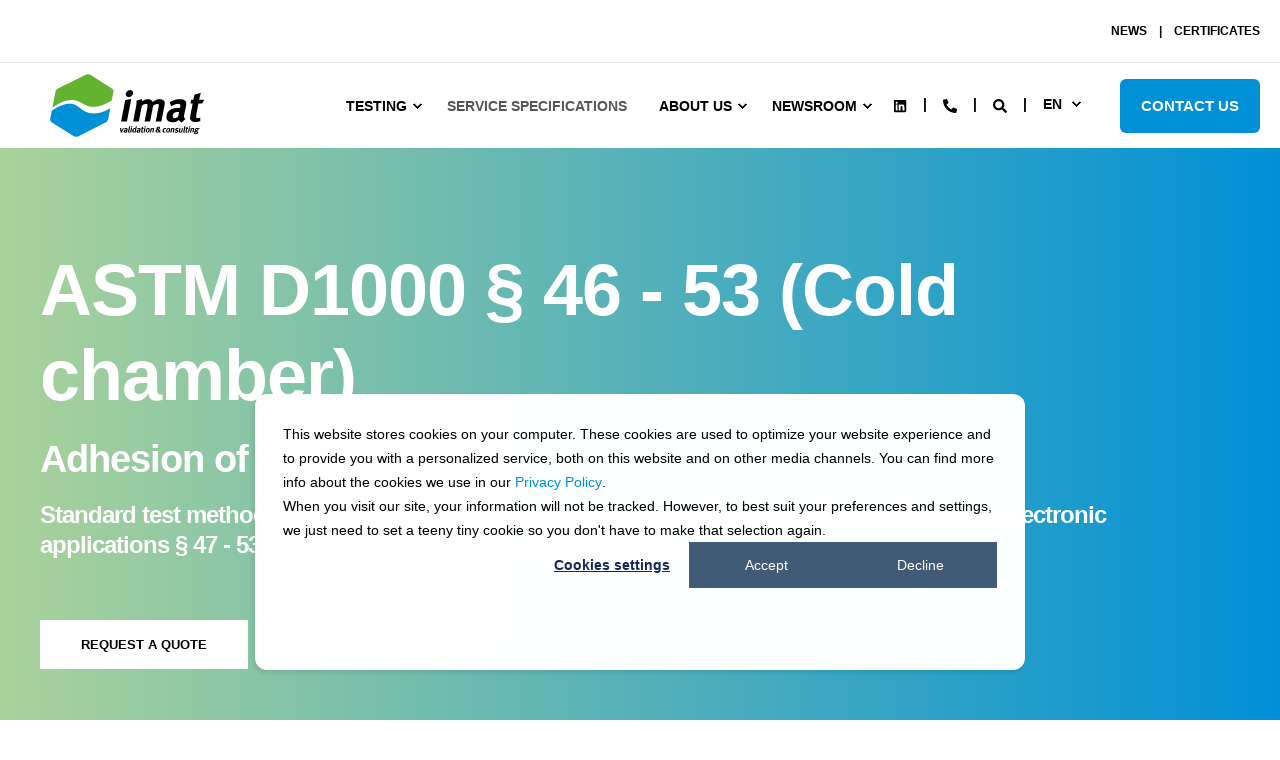

--- FILE ---
content_type: text/html;charset=utf-8
request_url: https://www.imat-uve.de/en/service-specifications/astm-d1000-46-53-cold-chamber-en-5843
body_size: 137977
content:
<!doctype html><html lang="en"><head><script type="application/javascript" id="hs-cookie-banner-scan" data-hs-allowed="true" src="/_hcms/cookie-banner/auto-blocking.js?portalId=9177354&amp;domain=www.imat-uve.de"></script>
    <meta charset="utf-8">
    <title>ASTM D1000 § 46 - 53 (Cold chamber)</title>
    <link rel="shortcut icon" href="https://www.imat-uve.de/hubfs/favicon_100x100px-1.jpg">
    <meta name="description" content="Over 5000 test methods - listing of various tests according to automotive standards. Material tests, test standards, specifications. Request a quote here">

    

    

    

    
        
        
    
    
<meta name="viewport" content="width=device-width, initial-scale=1">

    
    <meta property="og:description" content="Over 5000 test methods - listing of various tests according to automotive standards. Material tests, test standards, specifications. Request a quote here">
    <meta property="og:title" content="ASTM D1000 § 46 - 53 (Cold chamber)">
    <meta name="twitter:description" content="Over 5000 test methods - listing of various tests according to automotive standards. Material tests, test standards, specifications. Request a quote here">
    <meta name="twitter:title" content="ASTM D1000 § 46 - 53 (Cold chamber)">

    

    <script type="application/ld+json">
    {
        "@context": "https://schema.org",
        "@type": "Organization",
        "name": "imat-uve gmbh",
        "logo": { 
            "@type": "ImageObject",
            "url": "https://www.imat-uve.de/hubfs/Imat%20Logo%20RGB.svg"
        },
        "email": "info@imat-uve.com","url": "https://www.imat-uve.de/en/service-specifications/astm-d1000-46-53-cold-chamber-en-5843",
        "address": {
            "@type": "PostalAddress",
            "addressCountry": "Deutschland",
            "addressRegion": "NRW",
            "addressLocality": "Mönchengladbach",
            "postalCode":"41066",
            "streetAddress": "Krefelder Straße 679-691"
        },
        
        "telephone": "+49 (0) 2161 6865 0",
        "knowsLanguage": "en"
    }
</script>
    <style>
a.cta_button{-moz-box-sizing:content-box !important;-webkit-box-sizing:content-box !important;box-sizing:content-box !important;vertical-align:middle}.hs-breadcrumb-menu{list-style-type:none;margin:0px 0px 0px 0px;padding:0px 0px 0px 0px}.hs-breadcrumb-menu-item{float:left;padding:10px 0px 10px 10px}.hs-breadcrumb-menu-divider:before{content:'›';padding-left:10px}.hs-featured-image-link{border:0}.hs-featured-image{float:right;margin:0 0 20px 20px;max-width:50%}@media (max-width: 568px){.hs-featured-image{float:none;margin:0;width:100%;max-width:100%}}.hs-screen-reader-text{clip:rect(1px, 1px, 1px, 1px);height:1px;overflow:hidden;position:absolute !important;width:1px}
</style>

<link rel="stylesheet" href="https://www.imat-uve.de/hubfs/hub_generated/template_assets/1/55240284551/1768467840661/template_pwr.min.css">

        <style>
            body {
                margin:0px;
            }
            img:not([src]):not([srcset]) {
                visibility:hidden;
            }
        </style>
    
<link class="hs-async-css" rel="preload" href="https://www.imat-uve.de/hubfs/hub_generated/template_assets/1/115014439342/1768467961493/template_pwr-defer.min.css" as="style" onload="this.onload=null;this.rel='stylesheet'">
<noscript><link rel="stylesheet" href="https://www.imat-uve.de/hubfs/hub_generated/template_assets/1/115014439342/1768467961493/template_pwr-defer.min.css"></noscript>
<link rel="stylesheet" href="https://www.imat-uve.de/hubfs/hub_generated/template_assets/1/148724360215/1768467766673/template_child.min.css">
<link rel="stylesheet" href="https://www.imat-uve.de/hubfs/hub_generated/template_assets/1/115015646775/1768467959956/template_pwr-burger.min.css" fetchpriority="low">
<link rel="stylesheet" href="https://www.imat-uve.de/hubfs/hub_generated/template_assets/1/115016794434/1768467810985/template_scroll-shadow.min.css" fetchpriority="low">
<link rel="stylesheet" href="https://www.imat-uve.de/hubfs/hub_generated/template_assets/1/115016793398/1768467990904/template_pwr-search.min.css">
<link rel="stylesheet" href="https://www.imat-uve.de/hubfs/hub_generated/template_assets/1/115015704198/1768467953329/template_pwr-form.min.css">
<style>#hs_cos_wrapper_header_page .hs-search-field__suggestions li a { padding-right:130px; }

#hs_cos_wrapper_header_page .hs-search-field__suggestions a:before { content:''; }
</style>
<link class="hs-async-css" rel="preload" href="https://www.imat-uve.de/hubfs/hub_generated/template_assets/1/115010799288/1768467858348/template_pwr-social.min.css" as="style" onload="this.onload=null;this.rel='stylesheet'">
<noscript><link rel="stylesheet" href="https://www.imat-uve.de/hubfs/hub_generated/template_assets/1/115010799288/1768467858348/template_pwr-social.min.css"></noscript>
<link class="hs-async-css" rel="preload" href="https://www.imat-uve.de/hubfs/hub_generated/template_assets/1/115015400572/1768467828030/template_pwr-image.min.css" as="style" onload="this.onload=null;this.rel='stylesheet'">
<noscript><link rel="stylesheet" href="https://www.imat-uve.de/hubfs/hub_generated/template_assets/1/115015400572/1768467828030/template_pwr-image.min.css"></noscript>
<link class="hs-async-css" rel="preload" href="https://www.imat-uve.de/hubfs/hub_generated/template_assets/1/115015048791/1768467894816/template_pwr-touch.min.css" as="style" onload="this.onload=null;this.rel='stylesheet'" fetchpriority="low">
<noscript><link rel="stylesheet" href="https://www.imat-uve.de/hubfs/hub_generated/template_assets/1/115015048791/1768467894816/template_pwr-touch.min.css"></noscript>
<link class="hs-async-css" rel="preload" href="https://www.imat-uve.de/hubfs/hub_generated/template_assets/1/115014971029/1768467975592/template_pwr-sec-image.min.css" as="style" onload="this.onload=null;this.rel='stylesheet'">
<noscript><link rel="stylesheet" href="https://www.imat-uve.de/hubfs/hub_generated/template_assets/1/115014971029/1768467975592/template_pwr-sec-image.min.css"></noscript>
<style></style>
<link class="hs-async-css" rel="preload" href="https://www.imat-uve.de/hubfs/hub_generated/template_assets/1/115015994033/1768467819501/template_pwr-footer.min.css" as="style" onload="this.onload=null;this.rel='stylesheet'" fetchpriority="low">
<noscript><link rel="stylesheet" href="https://www.imat-uve.de/hubfs/hub_generated/template_assets/1/115015994033/1768467819501/template_pwr-footer.min.css"></noscript>
<link class="hs-async-css" rel="preload" href="https://www.imat-uve.de/hubfs/hub_generated/template_assets/1/115014924077/1768467873805/template_pwr-transitions.min.css" as="style" onload="this.onload=null;this.rel='stylesheet'">
<noscript><link rel="stylesheet" href="https://www.imat-uve.de/hubfs/hub_generated/template_assets/1/115014924077/1768467873805/template_pwr-transitions.min.css"></noscript>
<link class="hs-async-css" rel="preload" href="https://www.imat-uve.de/hubfs/hub_generated/template_assets/1/55240022903/1768467813330/template_custom-styles.min.css" as="style" onload="this.onload=null;this.rel='stylesheet'">
<noscript><link rel="stylesheet" href="https://www.imat-uve.de/hubfs/hub_generated/template_assets/1/55240022903/1768467813330/template_custom-styles.min.css"></noscript>
<link class="hs-async-css" rel="preload" href="https://www.imat-uve.de/hubfs/hub_generated/template_assets/1/148724360215/1768467766673/template_child.min.css" as="style" onload="this.onload=null;this.rel='stylesheet'">
<noscript><link rel="stylesheet" href="https://www.imat-uve.de/hubfs/hub_generated/template_assets/1/148724360215/1768467766673/template_child.min.css"></noscript>
<!-- Editor Styles -->
<style id="hs_editor_style" type="text/css">
.dnd_area-row-0-max-width-section-centering > .row-fluid {
  max-width: 1500px !important;
  margin-left: auto !important;
  margin-right: auto !important;
}
.dnd_area-row-2-force-full-width-section > .row-fluid {
  max-width: none !important;
}
.dnd_area-row-3-max-width-section-centering > .row-fluid {
  max-width: 1200px !important;
  margin-left: auto !important;
  margin-right: auto !important;
}
/* HubSpot Non-stacked Media Query Styles */
@media (min-width:768px) {
  .dnd_area-row-0-vertical-alignment > .row-fluid {
    display: -ms-flexbox !important;
    -ms-flex-direction: row;
    display: flex !important;
    flex-direction: row;
  }
  .cell_16799313657345-vertical-alignment {
    display: -ms-flexbox !important;
    -ms-flex-direction: column !important;
    -ms-flex-pack: center !important;
    display: flex !important;
    flex-direction: column !important;
    justify-content: center !important;
  }
  .cell_16799313657345-vertical-alignment > div {
    flex-shrink: 0 !important;
  }
}
/* HubSpot Styles (default) */
.dnd_area-row-0-padding {
  padding-top: 0px !important;
  padding-bottom: 0px !important;
}
.dnd_area-row-0-background-layers {
  background-image: linear-gradient(to right, rgba(170, 210, 154, 1), rgba(0, 144, 215, 1)) !important;
  background-position: left top !important;
  background-size: auto !important;
  background-repeat: no-repeat !important;
}
.dnd_area-row-1-padding {
  padding-top: 0px !important;
  padding-bottom: 0px !important;
}
.dnd_area-row-1-hidden {
  display: block !important;
}
.dnd_area-row-2-padding {
  padding-top: 0px !important;
  padding-bottom: 0px !important;
  padding-left: 0px !important;
  padding-right: 0px !important;
}
.dnd_area-row-3-padding {
  padding-top: 0px !important;
  padding-bottom: 0px !important;
  padding-left: 40px !important;
  padding-right: 40px !important;
}
.dnd_area-row-3-background-layers {
  background-image: linear-gradient(rgba(244, 246, 250, 1), rgba(244, 246, 250, 1)) !important;
  background-position: left top !important;
  background-size: auto !important;
  background-repeat: no-repeat !important;
}
.cell_17376580415673-padding {
  padding-top: 0px !important;
  padding-bottom: 0px !important;
  padding-left: 0px !important;
  padding-right: 0px !important;
}
.cell_16933166337653-padding {
  padding-left: 0px !important;
  padding-right: 0px !important;
}
/* HubSpot Styles (mobile) */
@media (max-width: 767px) {
  .dnd_area-row-3-padding {
    padding-left: 40px !important;
    padding-right: 40px !important;
  }
  .cell_16933166337653-padding {
    padding-left: 0px !important;
    padding-right: 0px !important;
  }
}
</style>
    

    
    <link rel="canonical" href="https://www.imat-uve.de/en/service-specifications/astm-d1000-46-53-cold-chamber-en-5843">

<!-- Start - Tell HS to not attach tracking parameters to non CTA links -->
<script>
window._hsOnlyTrackHubspotCTAS = true;
</script>
<!-- End - Tell HS to not attach tracking parameters to non CTA links -->


<script src="https://www.imat-uve.de/hubfs/hub_generated/template_assets/1/153333414982/1744267376320/template_ldJsonOptimiser.min.js"></script>


<style>
   div#hs-eu-cookie-confirmation div#hs-eu-cookie-confirmation-inner a,
   div#hs-eu-cookie-confirmation div#hs-eu-cookie-confirmation-inner p {
     /* font-family: inherit !important;
      font-size: 13px !important;*/
   }

   div#hs-eu-cookie-confirmation div#hs-eu-cookie-confirmation-inner,
   #hs-modal #hs-modal-content #hs-modal-footer #hs-modal-footer-container button#hs-modal-accept-all,
   #hs-modal #hs-modal-content #hs-modal-footer #hs-modal-footer-container button#hs-modal-save-settings,
   div#hs-eu-cookie-confirmation div#hs-eu-cookie-confirmation-inner button#hs-eu-confirmation-button,
   div#hs-eu-cookie-confirmation div#hs-eu-cookie-confirmation-inner button#hs-eu-decline-button {
      border-radius: 0 !important;
   }

   div#hs-eu-cookie-confirmation {
      width: calc(min(55em, 100%)) !important;
   }

   @media (min-width: 751px) {
      div#hs-eu-cookie-confirmation {
         top: 40% !important;
      }
   }

   #hs-eu-cookie-confirmation-inner {
      min-height: 276px !important;
   }
 
   #hs-eu-cookie-confirmation {
      -webkit-transform: translateZ(150px) !important;
   }
 
  
   #hs-banner-parent #hs-eu-cookie-confirmation.hs-cookie-notification-position-bottom {
      top: auto!important;
      bottom: 50px;
      left: 50%;
      right: 0px;
      z-index: 3000000000;
      transform: translateX(-50%)!important;
      -webkit-transform: translateX(-50%) translateZ(3000000000px)!important;
   }
</style>

<!-- Google tag (gtag.js) --> 
<script async src="https://www.googletagmanager.com/gtag/js?id=AW-16542428052"></script> <script> window.dataLayer = window.dataLayer || []; function gtag(){dataLayer.push(arguments);} gtag('js', new Date()); gtag('config', 'AW-16542428052'); </script>
<!-- Event snippet for Seitenaufruf conversion page --> 
<script> gtag('event', 'conversion', { 'send_to': 'AW-16542428052/-Iw-CNPJ4qkZEJTXhdA9', 'value': 1.0, 'currency': 'EUR' }); </script>

<!-- Hotjar Tracking Code for https://www.imat-uve.de -->
<script>
    (function(h,o,t,j,a,r){
        h.hj=h.hj||function(){(h.hj.q=h.hj.q||[]).push(arguments)};
        h._hjSettings={hjid:5064400,hjsv:6};
        a=o.getElementsByTagName('head')[0];
        r=o.createElement('script');r.async=1;
        r.src=t+h._hjSettings.hjid+j+h._hjSettings.hjsv;
        a.appendChild(r);
    })(window,document,'https://static.hotjar.com/c/hotjar-','.js?sv=');
</script>
<meta property="og:image" content="https://www.imat-uve.de/hubfs/CD/Bilder/Website-Struktur/%C3%9Cber%20uns/Akkreditierungen%20und%20Freigaben/Header-Akkreditierungen-und-Freigaben_1200x583px.jpg">
<meta property="og:image:width" content="1200">
<meta property="og:image:height" content="583">

<meta name="twitter:image" content="https://www.imat-uve.de/hubfs/CD/Bilder/Website-Struktur/%C3%9Cber%20uns/Akkreditierungen%20und%20Freigaben/Header-Akkreditierungen-und-Freigaben_1200x583px.jpg">


<meta property="og:url" content="https://www.imat-uve.de/en/service-specifications/astm-d1000-46-53-cold-chamber-en-5843">
<meta name="twitter:card" content="summary_large_image">
<meta http-equiv="content-language" content="en">





<!--
<script>
var newsletterShowAfter=45,newsletterCookieKeepDays=365,newsletterAskAgainDays=7,promoShowAfter=20,promoCookieKeepDays=90,promoAskAgainDays=5;function setCookie(e,t,n){var o,i="";n&&((o=new Date).setTime(o.getTime()+24*n*60*60*1e3),i="; expires="+o.toUTCString()),document.cookie=e+"="+(t||"")+i+"; path=/"}function getCookie(e){for(var t=e+"=",n=document.cookie.split(";"),o=0;o<n.length;o++){for(var i=n[o];" "==i.charAt(0);)i=i.substring(1,i.length);if(0==i.indexOf(t))return i.substring(t.length,i.length)}return null}function newsletterSentSubscription(){var e=[$.now(),"registered"];newsletterTrackEvent("subscribed on page"),setCookie("NEWSLETTER",e,newsletterCookieKeepDays)}function newsletterTrackEvent(e){"function"==typeof ga&&ga("send",{hitType:"event",eventCategory:"Newsletter Modal A",eventAction:e,eventLabel:"Modal A (Button)"})}function promoTrackEvent(e){"function"==typeof ga&&ga("send",{hitType:"event",eventCategory:"Event Promo Modal",eventAction:e})}function trackEvent(e,t,n){"function"==typeof ga&&ga("send",{hitType:"event",eventCategory:e,eventAction:t,eventLabel:n})}function contactSidebarTrackEvent(e){"function"==typeof ga&&ga("send",{hitType:"event",eventCategory:"Leistungsverzeichnis Kontakt",eventAction:e,eventLabel:"Kontakt Sidebar"})}!function(a){function o(){return getCookie("NEWSLETTER").split(",")[1]}function i(){return getCookie("NEWSLETTER").split(",")[0]}function t(){a("#newsletter-modal").modal({show:!0}),clearTimeout(newsletterTimer),newsletterTrackEvent("show modal")}function r(e){newsletterTimer=setTimeout(t,1e3*e)}function c(){var e=a.now();setCookie("NEWSLETTER",[e,"new"],newsletterCookieKeepDays),setCookie("NEWSLETTERSESSION",e),r(newsletterShowAfter)}function n(){var e,t,n=getCookie("NEWSLETTER");-1<a(location).attr("href").indexOf("/newsroom/newsletter.html")||(null!==n?"registered"!==o()&&("shown"!==o()?("new"===o()&&i()!==getCookie("NEWSLETTERSESSION")&&(setCookie("NEWSLETTER",[e=a.now(),o()],newsletterCookieKeepDays),setCookie("NEWSLETTERSESSION",e)),t=5,r(t=(e=parseInt((parseInt(a.now())-parseInt(i()))/1e3))<newsletterShowAfter?newsletterShowAfter-e:t)):(t=parseInt((parseInt(a.now())-parseInt(i()))/1e3),24*newsletterAskAgainDays*60*60*1e3<t&&c())):c())}a(function(){var i;(i=a(".ce_gallery")).length&&i.find(".carousel").on("slid.bs.carousel",function(e){var t,n=a(e.relatedTarget).index(),o=i.find(".thumbnails li").outerWidth(!0),e=0;0==n?n=1:n==i.find(".thumbnails li").length-1&&(n=i.find(".thumbnails li").length-2),t=parseInt(o,10)*n,e=parseInt(i.innerWidth())/2-parseInt(o,10)/2,i.find(".thumbnails").animate({left:e-t-11+"px"},400)})}),a(function(e){e("#start-slider").find(".item a").on("click",function(){trackEvent("Start-Slider","click",e(this).parent().parent().index())})}),a(function(e){var t,e=e(".ce_form");e.length&&(t=e.find(".togglefields")).prev().find("input").on("change",function(e){e.target.checked?t.collapse("show"):t.collapse("hide")})}),a(function(e){var t,n,o,i,a=e(".ce_form");a.length&&(t=a.find("input[name=event_title]"),n=a.find("input[name=event_date]"),o=a.find(".send-button-events"),i=a.parent().find("time").attr("datetime"),t.length&&(a=a.parent().find("h1").map(function(){return e(this).text()}).get().join(" - "),t.attr("value",a)),n.length&&n.attr("value",i),o.off().on("click",function(e){var t="Event Registrierung: "+o.parents(".event").find("h1").text()+" "+i;e.stopImmediatePropagation(),ga("send","event","Event","Klick Eventbutton",t)}))}),a(function(e){var t,n=e(".ce_form");n.length&&(t=n.find("input[name=privacy]"),e=n.find("input[name=newsletter-contact]"),n=n.find("input[name=agb]"),t.length&&t.next("label").text(""),e.length&&e.next("label").text(""),n.length&&n.next("label").text(""))}),a(function(t){t('a[href $= ".pdf"]').click(function(){var e=jQuery(this).attr("title");ga("send","event","download","pdf",e)}),t('a[href ^= "mailto:"]').click(function(){var e=jQuery(this).attr("href");ga("send","event","contact","mailto",e)}),t("a.hyperlink_txt").not('a[data-tracking=""]').click(function(){var e="Klick Link: "+t(this).data("tracking");ga("send","event","Event","Klick Link",e)})}),a(function(e){e(window).scroll(function(){400<e(window).scrollTop()?(e("a.top_link").css({display:"block"}),e("a.top_link").fadeIn()):(e("a.top_link").fadeOut(),e("a.top_link").css({display:"none"}))}),e("a.top_link").click(function(){return e("html, body").animate({scrollTop:"0px"},700),!1})}),a(function(t){var n,o,e=window.location.pathname.split("/").pop();"leistungsverzeichnis.html"!==e&&"service-specifications.html"!==e||(document.querySelector(":root").style.setProperty("--vh",window.innerHeight/100+"px"),n=t("a.contact_link"),o=t(".top_link_container"),n.css({display:"block"}),o.addClass("specification_page"),n.show(),n.click(function(e){e.preventDefault(),0===t("#contact_service").length&&t(".mod_breadcrumb").append('<div id="contact_service"><div class="ce_text"><img src="/files/imat-uve/img/contact_carmen_pelters.png"><p><strong>Carmen Pelters</strong></p><p>Head of Project Engineering & Sales</p><p><a href="tel:+4921616865159" style="text-decoration:none">Tel +49 (0) 2161 - 6865 159</a></p><p><a href="mailto:carmen.pelters@imat-uve.de">carmen.pelters@imat-uve.de</a></p></div></div>'),n.hasClass("contact_service_close")?(t("#contact_service").animate({right:"-280px"},{duration:500,queue:!1}),o.animate({right:"0px"},{duration:500,queue:!1}),n.removeClass("contact_service_close"),contactSidebarTrackEvent("Close Sidebar")):(t("#contact_service").animate({right:"0px"},{duration:500,queue:!1}),o.animate({right:"285px"},{duration:500,queue:!1}),n.addClass("contact_service_close"),contactSidebarTrackEvent("Open Sidebar"))}))}),window.addEventListener("resize",function(){document.querySelector(":root").style.setProperty("--vh",window.innerHeight/100+"px")}),a(function(n){var o=n("#wechat");o.length&&o.on("click",function(e){var t=n("#wechatqr");e.preventDefault(),t.length?t.toggle():o.append('<img id="wechatqr" src="/files/imat-uve/img/qr_code_wechat.png">')})}),a(".dropdown").on("touchenter tap mouseenter",function(){a(this).addClass("open")}).on("mouseleave",function(){a(this).removeClass("open")}),a(document).ready(function(){var e=a("p.error");e[0]&&e.offset().top>a(window).height()&&a("html, body").animate({scrollTop:e.offset().top-120},"slow")}),null!==getCookie("TRACKING_COOKIE_ACCEPTED")&&(a(".cookie-notice").addClass("hidden"),n()),a("#close-cookie-notice").on("click",function(e){return e.preventDefault(),setCookie("TRACKING_COOKIE_ACCEPTED",1,730),a(".cookie-notice").addClass("hidden"),startAnalytics(window,document,"script","https://www.google-analytics.com/analytics.js","ga"),ga("create","UA-19835141-2","auto"),ga("set","anonymizeIp",!0),ga("send","pageview"),startTagManager(window,document,"script","dataLayer","GTM-NP2LCH8"),n(),!1}),a("#decline-tracking-cookie").on("click",function(e){return e.preventDefault(),setCookie("TRACKING_COOKIE_ACCEPTED",0,100),a(".cookie-notice").addClass("hidden"),!1}),a("#newsletter-modal").on("hidden.bs.modal",function(){newsletterTrackEvent("close modal")}),a("#newsletter-modal-close").on("click",function(){setCookie("NEWSLETTER",[a.now(),"shown"],newsletterCookieKeepDays)}),a("#newsletter-modal-subscribe").on("click",function(){var e=a("html").attr("lang");setCookie("NEWSLETTER",[a.now(),"shown"],newsletterCookieKeepDays),newsletterTrackEvent("open mail form"),setTimeout(function(){a(location).attr("href","/"+e+"/newsroom/newsletter.html")},1e3)}),a("#promo-modal").on("hidden.bs.modal",function(){promoTrackEvent("close modal")}),a("#promo-modal-close").on("click",function(){setCookie("PROMO",[a.now(),"shown"],promoCookieKeepDays)}),a("#promo-modal-button").on("click",function(){var e=a(this).attr("data");setCookie("PROMO",[a.now(),"shown"],promoCookieKeepDays),promoTrackEvent("open event"),setTimeout(function(){a(location).attr("href",e)},1e3)})}(jQuery);
</script>
-->
  
  <meta name="generator" content="HubSpot"></head>
  <body>
    <div class="body-wrapper   hs-content-id-107332508965 hs-site-page page  
    pwr-v--37  pwr--mobile-parallax-off line-numbers" data-aos-global-disable="phone" data-aos-global-offset="250" data-aos-global-delay="50" data-aos-global-duration="400"><div id="hs_cos_wrapper_page_settings" class="hs_cos_wrapper hs_cos_wrapper_widget hs_cos_wrapper_type_module" style="" data-hs-cos-general-type="widget" data-hs-cos-type="module"><!-- custom widget definition not found (portalId: 9177354, path: @marketplace/maka_Agency/POWER THEME/modules/page-settings.module, moduleId: 55239875123) --></div><div data-global-resource-path="PWR Redesign Child 2024/templates/partials/header.html"><header class="header">

    
    <a href="#main-content" class="pwr-header__skip">Skip to content</a><div class="header__container"><div id="hs_cos_wrapper_header_page" class="hs_cos_wrapper hs_cos_wrapper_widget hs_cos_wrapper_type_module" style="" data-hs-cos-general-type="widget" data-hs-cos-type="module"><!-- templateType: none -->
<style>
    .pwr--page-editor-fix {
        max-height: 120px;
    }
 </style><div id="pwr-header-top" class="pwr-header-top vanilla  pwr-header-top--flip-order   pwr--light  pwr--page-editor-fix ">
  <div class="pwr-header-top__content-wrapper page-center pwr--clearfix"><div class="pwr-header-top__menu  pwr-js-menu"><span id="hs_cos_wrapper_header_page_" class="hs_cos_wrapper hs_cos_wrapper_widget hs_cos_wrapper_type_menu" style="" data-hs-cos-general-type="widget" data-hs-cos-type="menu"><div id="hs_menu_wrapper_header_page_" class="hs-menu-wrapper active-branch no-flyouts hs-menu-flow-horizontal" role="navigation" data-sitemap-name="default" data-menu-id="205072760043" aria-label="Navigation Menu">
 <ul role="menu">
  <li class="hs-menu-item hs-menu-depth-1" role="none"><a href="https://www.imat-uve.de/en/newsroom/news" role="menuitem">NEWS</a></li>
  <li class="hs-menu-item hs-menu-depth-1" role="none"><a href="https://www.imat-uve.de/en/about-us/accreditations-and-approvals" role="menuitem">CERTIFICATES</a></li>
 </ul>
</div></span></div></div>
</div>

<div id="pwr-js-burger" class="pwr-burger vanilla pwr--light pwr--page-editor-fix ">
  <a href="#" id="pwr-js-burger__trigger-close" aria-label="Close Burger Menu" class="pwr-burger__trigger-close vanilla">
    <span class="pwr-burger__icon-close"></span>Close
  </a>
          
          <div class="pwr-burger__menu pwr-js-menu pwr-scroll-shadow__wrapper pwr-scroll-shadow__wrapper--vert pwr-scroll-shadow__root pwr-scroll-shadow__root--vert"><span id="hs_cos_wrapper_header_page_" class="hs_cos_wrapper hs_cos_wrapper_widget hs_cos_wrapper_type_menu" style="" data-hs-cos-general-type="widget" data-hs-cos-type="menu"><div id="hs_menu_wrapper_header_page_" class="hs-menu-wrapper active-branch no-flyouts hs-menu-flow-vertical" role="navigation" data-sitemap-name="default" data-menu-id="205072762090" aria-label="Navigation Menu">
 <ul role="menu" class="active-branch">
  <li class="hs-menu-item hs-menu-depth-1 hs-item-has-children" role="none"><a href="javascript:;" aria-haspopup="true" aria-expanded="false" role="menuitem">Testing</a>
   <ul role="menu" class="hs-menu-children-wrapper">
    <li class="hs-menu-item hs-menu-depth-2" role="none"><a href="https://www.imat-uve.de/en/testing/emissions-and-odor" role="menuitem">Emissions &amp; Odor </a></li>
    <li class="hs-menu-item hs-menu-depth-2" role="none"><a href="https://www.imat-uve.de/en/testing/outdoor-weathering" role="menuitem">Outdoor Weathering </a></li>
    <li class="hs-menu-item hs-menu-depth-2" role="none"><a href="https://www.imat-uve.de/en/testing/surface-testing-automotive" role="menuitem">Surface testing Automotive </a></li>
    <li class="hs-menu-item hs-menu-depth-2" role="none"><a href="https://www.imat-uve.de/en/testing/corrosion" role="menuitem">Corrosion</a></li>
    <li class="hs-menu-item hs-menu-depth-2" role="none"><a href="https://www.imat-uve.de/en/testing/material-testing" role="menuitem">Material testing</a></li>
    <li class="hs-menu-item hs-menu-depth-2" role="none"><a href="https://www.imat-uve.de/en/testing/textile-testing" role="menuitem">Textile and Leather testing</a></li>
    <li class="hs-menu-item hs-menu-depth-2" role="none"><a href="https://www.imat-uve.de/en/testing/environmental-simulation" role="menuitem">Environmental Simulations </a></li>
    <li class="hs-menu-item hs-menu-depth-2" role="none"><a href="https://www.imat-uve.de/en/testingtesting/quality-requirements-for-electrical-components" role="menuitem">Electrical Component Test</a></li>
    <li class="hs-menu-item hs-menu-depth-2" role="none"><a href="https://www.imat-uve.de/en/shop" role="menuitem">Shop</a></li>
   </ul></li>
  <li class="hs-menu-item hs-menu-depth-1 active active-branch" role="none"><a href="https://www.imat-uve.de/en/service-specifications" role="menuitem">Service Specifications</a></li>
  <li class="hs-menu-item hs-menu-depth-1 hs-item-has-children" role="none"><a href="javascript:;" aria-haspopup="true" aria-expanded="false" role="menuitem">About us </a>
   <ul role="menu" class="hs-menu-children-wrapper">
    <li class="hs-menu-item hs-menu-depth-2" role="none"><a href="https://www.imat-uve.de/en/values" role="menuitem">Vision</a></li>
    <li class="hs-menu-item hs-menu-depth-2" role="none"><a href="https://www.imat-uve.de/en/about-us/what-we-do" role="menuitem">What we do </a></li>
    <li class="hs-menu-item hs-menu-depth-2" role="none"><a href="https://www.imat-uve.de/en/consulting" role="menuitem">Consulting</a></li>
    <li class="hs-menu-item hs-menu-depth-2" role="none"><a href="https://www.imat-uve.de/en/about-us/locations" role="menuitem">Locations </a></li>
    <li class="hs-menu-item hs-menu-depth-2" role="none"><a href="https://www.imat-uve.de/en/about-us/accreditations-and-approvals" role="menuitem">Accreditiations and approvals </a></li>
    <li class="hs-menu-item hs-menu-depth-2" role="none"><a href="https://www.imat-uve.de/en/contact" role="menuitem">Contact</a></li>
   </ul></li>
  <li class="hs-menu-item hs-menu-depth-1 hs-item-has-children" role="none"><a href="https://www.imat-uve.de/en/newsroom" aria-haspopup="true" aria-expanded="false" role="menuitem">Newsroom</a>
   <ul role="menu" class="hs-menu-children-wrapper">
    <li class="hs-menu-item hs-menu-depth-2" role="none"><a href="https://www.imat-uve.de/en/newsroom/news" role="menuitem">News</a></li>
    <li class="hs-menu-item hs-menu-depth-2" role="none"><a href="https://www.imat-uve.de/en/newsroom/newsletter" role="menuitem">Newsletter</a></li>
    <li class="hs-menu-item hs-menu-depth-2" role="none"><a href="https://www.imat-uve.de/en/newsroom/events" role="menuitem">Events</a></li>
    <li class="hs-menu-item hs-menu-depth-2" role="none"><a href="https://www.imat-uve.de/en/newsroom/press" role="menuitem">Press</a></li>
   </ul></li>
 </ul>
</div></span></div><div class="pwr-burger-bottom-bar"><div class="pwr-burger-bottom-bar__item hs-search-field">
      <a href="#" id="pwr-js-burger-search__trigger" class="pwr-burger-bottom-bar__item-link pwr-burger-search__trigger">
        <div class="pwr-header-right-bar__icon pwr--padding-r-sm"><span id="hs_cos_wrapper_header_page_" class="hs_cos_wrapper hs_cos_wrapper_widget hs_cos_wrapper_type_icon" style="" data-hs-cos-general-type="widget" data-hs-cos-type="icon"><svg version="1.0" xmlns="http://www.w3.org/2000/svg" viewbox="0 0 512 512" aria-hidden="true"><g id="search1_layer"><path d="M505 442.7L405.3 343c-4.5-4.5-10.6-7-17-7H372c27.6-35.3 44-79.7 44-128C416 93.1 322.9 0 208 0S0 93.1 0 208s93.1 208 208 208c48.3 0 92.7-16.4 128-44v16.3c0 6.4 2.5 12.5 7 17l99.7 99.7c9.4 9.4 24.6 9.4 33.9 0l28.3-28.3c9.4-9.4 9.4-24.6.1-34zM208 336c-70.7 0-128-57.2-128-128 0-70.7 57.2-128 128-128 70.7 0 128 57.2 128 128 0 70.7-57.2 128-128 128z" /></g></svg></span></div>
        <span>SEARCH</span>
      </a>
      <div id="pwr-js-burger-search__inner" class="pwr-burger-bottom-bar__inner pwr-burger-search__inner pwr-form pwr-form--style-1">
    
    <div id="hs-search-field__translations"></div>

    <div class="hs-search-field__bar"> 
        <form action="/suchergebnisse">
            <div class="pwr--relative">
                <input type="text" id="pwr-js-burger-search__input" class="pwr-burger-search__input hs-search-field__input" name="term" autocomplete="off" aria-label="Search" placeholder="Type search here">
          <button class="pwr-search-field__icon" type="submit" aria-label="Search Button"><span id="hs_cos_wrapper_header_page_" class="hs_cos_wrapper hs_cos_wrapper_widget hs_cos_wrapper_type_icon" style="" data-hs-cos-general-type="widget" data-hs-cos-type="icon"><svg version="1.0" xmlns="http://www.w3.org/2000/svg" viewbox="0 0 512 512" aria-hidden="true"><g id="search2_layer"><path d="M505 442.7L405.3 343c-4.5-4.5-10.6-7-17-7H372c27.6-35.3 44-79.7 44-128C416 93.1 322.9 0 208 0S0 93.1 0 208s93.1 208 208 208c48.3 0 92.7-16.4 128-44v16.3c0 6.4 2.5 12.5 7 17l99.7 99.7c9.4 9.4 24.6 9.4 33.9 0l28.3-28.3c9.4-9.4 9.4-24.6.1-34zM208 336c-70.7 0-128-57.2-128-128 0-70.7 57.2-128 128-128 70.7 0 128 57.2 128 128 0 70.7-57.2 128-128 128z" /></g></svg></span></button>
            </div>
            <input type="hidden" name="limit" value="5"><input type="hidden" name="property" value="title"><input type="hidden" name="property" value="description"><input type="hidden" name="property" value="html"><input type="hidden" name="property" value="author_full_name"><input type="hidden" name="property" value="author_handle"><input type="hidden" name="property" value="tag"><input type="hidden" name="type" value="SITE_PAGE"><input type="hidden" name="type" value="LISTING_PAGE"><input type="hidden" name="type" value="BLOG_POST"></form>
    </div></div>
    </div><div class="pwr-burger-bottom-bar__item">
      <a href="#" id="pwr-js-burger-language__trigger" class="pwr-burger-bottom-bar__item-link pwr-burger-language__trigger">LANGUAGE – en</a>
      <div id="pwr-js-burger-language__inner" class="pwr-burger-bottom-bar__inner pwr-burger-language__inner hs-skip-lang-url-rewrite"><a class="pwr-burger-bottom-bar__item-link pwr-burger-language__link" lang="de" href="https://www.imat-uve.de/de/leistungsverzeichnis">de</a></div>
    </div><div class="pwr-burger-bottom-bar__item pwr--margin-b-sm">
      <a href="#" id="pwr-js-burger-contact__trigger" class="pwr-burger-bottom-bar__item-link pwr-burger-contact__trigger">
        <div class="pwr-header-right-bar__icon pwr--padding-r-sm"><div class="pwr-header-right-bar__icon pwr--flip-hor"><span id="hs_cos_wrapper_header_page_" class="hs_cos_wrapper hs_cos_wrapper_widget hs_cos_wrapper_type_icon" style="" data-hs-cos-general-type="widget" data-hs-cos-type="icon"><svg version="1.0" xmlns="http://www.w3.org/2000/svg" viewbox="0 0 512 512" aria-hidden="true"><g id="phone3_layer"><path d="M493.397 24.615l-104-23.997c-11.314-2.611-22.879 3.252-27.456 13.931l-48 111.997a24 24 0 0 0 6.862 28.029l60.617 49.596c-35.973 76.675-98.938 140.508-177.249 177.248l-49.596-60.616a24 24 0 0 0-28.029-6.862l-111.997 48C3.873 366.516-1.994 378.08.618 389.397l23.997 104C27.109 504.204 36.748 512 48 512c256.087 0 464-207.532 464-464 0-11.176-7.714-20.873-18.603-23.385z" /></g></svg></span></div></div>
        <span>CONTACT</span>
      </a>
      <div id="pwr-js-burger-contact__inner" class="pwr-burger-bottom-bar__inner pwr-burger-contact__inner"><span class="pwr-burger-contact__title">PHONE HOTLINE:</span>
        <a href="tel:+49216168650" class="pwr-burger-bottom-bar__item-link pwr-burger-contact__link pwr--margin-b-sm" category="header-navigation" action="telephone" label="telephone">+49 (0) 2161 6865 0</a><span class="pwr-burger-contact__title">E-MAIL:</span>
        <a href="mailto:info@imat-uve.com" class="pwr-burger-bottom-bar__item-link pwr-burger-contact__link" category="header-navigation" action="email" label="email">info@imat-uve.com</a></div>
    </div><div class="pwr-burger-bottom-bar__item pwr-cta pwr-cta--primary-solid  ">                   
        <a href="https://www.imat-uve.de/en/contact?hsLang=en" target="_blank" rel="noopener" class="cta_button " aria-label="Button Contact Us">Contact Us</a>
      </div><div class="pwr-burger-bottom-bar__item pwr-burger-social">
        <a href="https://de.linkedin.com/company/imat-uve" target="_blank" rel="noopener" class="pwr-social-icon __social-icon " aria-label="Social Icon linkedin"><span id="hs_cos_wrapper_header_page_" class="hs_cos_wrapper hs_cos_wrapper_widget hs_cos_wrapper_type_icon" style="" data-hs-cos-general-type="widget" data-hs-cos-type="icon"><svg version="1.0" xmlns="http://www.w3.org/2000/svg" viewbox="0 0 448 512" aria-hidden="true"><g id="linkedin4_layer"><path d="M416 32H31.9C14.3 32 0 46.5 0 64.3v383.4C0 465.5 14.3 480 31.9 480H416c17.6 0 32-14.5 32-32.3V64.3c0-17.8-14.4-32.3-32-32.3zM135.4 416H69V202.2h66.5V416zm-33.2-243c-21.3 0-38.5-17.3-38.5-38.5S80.9 96 102.2 96c21.2 0 38.5 17.3 38.5 38.5 0 21.3-17.2 38.5-38.5 38.5zm282.1 243h-66.4V312c0-24.8-.5-56.7-34.5-56.7-34.6 0-39.9 27-39.9 54.9V416h-66.4V202.2h63.7v29.2h.9c8.9-16.8 30.6-34.5 62.9-34.5 67.2 0 79.7 44.3 79.7 101.9V416z" /></g></svg></span></a>
    </div></div>
</div><div id="pwr-header-fixed__spacer" class="pwr-header-fixed__spacer vanilla"></div><div id="pwr-header-fixed" class="pwr-header vanilla pwr-header-fixed  pwr--light  pwr-header--light-on-scroll  pwr--page-editor-fix " data-mm-anim-fot-reveal="true" data-mm-anim-slide="true" data-mm-anim-fade="true">
  <div class="page-center pwr-header--padding">
    <div class="pwr-header-full pwr--clearfix">
      <div class="pwr-header-logo pwr-header-logo--has-sticky"><a href="https://www.imat-uve.de/de/?hsLang=en" aria-label="Back to Home"><img src="https://www.imat-uve.de/hubfs/Imat%20Logo%20RGB.svg" alt="Imat Logo RGB" class="pwr-header-logo__img" width="220" height="96"></a><a href="https://www.imat-uve.de/de/?hsLang=en" aria-label="Back to Home"><img src="https://www.imat-uve.de/hubfs/Imat%20Logo%20RGB.svg" alt="Imat Logo RGB" class="pwr-header-logo__img--sticky" width="220" height="96" fetchpriority="low" decoding="async"></a></div><div id="pwr-js-header__menu" class="pwr-header__menu pwr-header__menu--narrow-32   pwr-header__menu--dropdown " style="left: 25%;"><div class="pwr-js-menu"><span id="hs_cos_wrapper_header_page_" class="hs_cos_wrapper hs_cos_wrapper_widget hs_cos_wrapper_type_menu" style="" data-hs-cos-general-type="widget" data-hs-cos-type="menu"><div id="hs_menu_wrapper_header_page_" class="hs-menu-wrapper active-branch flyouts hs-menu-flow-horizontal" role="navigation" data-sitemap-name="default" data-menu-id="205072762090" aria-label="Navigation Menu">
 <ul role="menu" class="active-branch">
  <li class="hs-menu-item hs-menu-depth-1 hs-item-has-children" role="none"><a href="javascript:;" aria-haspopup="true" aria-expanded="false" role="menuitem">Testing</a>
   <ul role="menu" class="hs-menu-children-wrapper">
    <li class="hs-menu-item hs-menu-depth-2" role="none"><a href="https://www.imat-uve.de/en/testing/emissions-and-odor" role="menuitem">Emissions &amp; Odor </a></li>
    <li class="hs-menu-item hs-menu-depth-2" role="none"><a href="https://www.imat-uve.de/en/testing/outdoor-weathering" role="menuitem">Outdoor Weathering </a></li>
    <li class="hs-menu-item hs-menu-depth-2" role="none"><a href="https://www.imat-uve.de/en/testing/surface-testing-automotive" role="menuitem">Surface testing Automotive </a></li>
    <li class="hs-menu-item hs-menu-depth-2" role="none"><a href="https://www.imat-uve.de/en/testing/corrosion" role="menuitem">Corrosion</a></li>
    <li class="hs-menu-item hs-menu-depth-2" role="none"><a href="https://www.imat-uve.de/en/testing/material-testing" role="menuitem">Material testing</a></li>
    <li class="hs-menu-item hs-menu-depth-2" role="none"><a href="https://www.imat-uve.de/en/testing/textile-testing" role="menuitem">Textile and Leather testing</a></li>
    <li class="hs-menu-item hs-menu-depth-2" role="none"><a href="https://www.imat-uve.de/en/testing/environmental-simulation" role="menuitem">Environmental Simulations </a></li>
    <li class="hs-menu-item hs-menu-depth-2" role="none"><a href="https://www.imat-uve.de/en/testingtesting/quality-requirements-for-electrical-components" role="menuitem">Electrical Component Test</a></li>
    <li class="hs-menu-item hs-menu-depth-2" role="none"><a href="https://www.imat-uve.de/en/shop" role="menuitem">Shop</a></li>
   </ul></li>
  <li class="hs-menu-item hs-menu-depth-1 active active-branch" role="none"><a href="https://www.imat-uve.de/en/service-specifications" role="menuitem">Service Specifications</a></li>
  <li class="hs-menu-item hs-menu-depth-1 hs-item-has-children" role="none"><a href="javascript:;" aria-haspopup="true" aria-expanded="false" role="menuitem">About us </a>
   <ul role="menu" class="hs-menu-children-wrapper">
    <li class="hs-menu-item hs-menu-depth-2" role="none"><a href="https://www.imat-uve.de/en/values" role="menuitem">Vision</a></li>
    <li class="hs-menu-item hs-menu-depth-2" role="none"><a href="https://www.imat-uve.de/en/about-us/what-we-do" role="menuitem">What we do </a></li>
    <li class="hs-menu-item hs-menu-depth-2" role="none"><a href="https://www.imat-uve.de/en/consulting" role="menuitem">Consulting</a></li>
    <li class="hs-menu-item hs-menu-depth-2" role="none"><a href="https://www.imat-uve.de/en/about-us/locations" role="menuitem">Locations </a></li>
    <li class="hs-menu-item hs-menu-depth-2" role="none"><a href="https://www.imat-uve.de/en/about-us/accreditations-and-approvals" role="menuitem">Accreditiations and approvals </a></li>
    <li class="hs-menu-item hs-menu-depth-2" role="none"><a href="https://www.imat-uve.de/en/contact" role="menuitem">Contact</a></li>
   </ul></li>
  <li class="hs-menu-item hs-menu-depth-1 hs-item-has-children" role="none"><a href="https://www.imat-uve.de/en/newsroom" aria-haspopup="true" aria-expanded="false" role="menuitem">Newsroom</a>
   <ul role="menu" class="hs-menu-children-wrapper">
    <li class="hs-menu-item hs-menu-depth-2" role="none"><a href="https://www.imat-uve.de/en/newsroom/news" role="menuitem">News</a></li>
    <li class="hs-menu-item hs-menu-depth-2" role="none"><a href="https://www.imat-uve.de/en/newsroom/newsletter" role="menuitem">Newsletter</a></li>
    <li class="hs-menu-item hs-menu-depth-2" role="none"><a href="https://www.imat-uve.de/en/newsroom/events" role="menuitem">Events</a></li>
    <li class="hs-menu-item hs-menu-depth-2" role="none"><a href="https://www.imat-uve.de/en/newsroom/press" role="menuitem">Press</a></li>
   </ul></li>
 </ul>
</div></span></div></div><div id="pwr-js-header-right-bar" class="pwr-header-right-bar "><div class="pwr-header-right-bar__item pwr-header-right-bar__social">
        <a href="https://de.linkedin.com/company/imat-uve" target="_blank" rel="noopener" class="pwr-social-icon __social-icon " aria-label="Social Icon linkedin"><span id="hs_cos_wrapper_header_page_" class="hs_cos_wrapper hs_cos_wrapper_widget hs_cos_wrapper_type_icon" style="" data-hs-cos-general-type="widget" data-hs-cos-type="icon"><svg version="1.0" xmlns="http://www.w3.org/2000/svg" viewbox="0 0 448 512" aria-hidden="true"><g id="linkedin5_layer"><path d="M416 32H31.9C14.3 32 0 46.5 0 64.3v383.4C0 465.5 14.3 480 31.9 480H416c17.6 0 32-14.5 32-32.3V64.3c0-17.8-14.4-32.3-32-32.3zM135.4 416H69V202.2h66.5V416zm-33.2-243c-21.3 0-38.5-17.3-38.5-38.5S80.9 96 102.2 96c21.2 0 38.5 17.3 38.5 38.5 0 21.3-17.2 38.5-38.5 38.5zm282.1 243h-66.4V312c0-24.8-.5-56.7-34.5-56.7-34.6 0-39.9 27-39.9 54.9V416h-66.4V202.2h63.7v29.2h.9c8.9-16.8 30.6-34.5 62.9-34.5 67.2 0 79.7 44.3 79.7 101.9V416z" /></g></svg></span></a>
      </div><div class="pwr-header-right-bar__item pwr-header-right-bar__phone">
            <a href="#" class="pwr-header-right-bar__link pwr-js-click-prevent-default" aria-label="Contact Information"><div class="pwr-header-right-bar__icon pwr--flip-hor"><span id="hs_cos_wrapper_header_page_" class="hs_cos_wrapper hs_cos_wrapper_widget hs_cos_wrapper_type_icon" style="" data-hs-cos-general-type="widget" data-hs-cos-type="icon"><svg version="1.0" xmlns="http://www.w3.org/2000/svg" viewbox="0 0 512 512" aria-hidden="true"><g id="phone6_layer"><path d="M493.397 24.615l-104-23.997c-11.314-2.611-22.879 3.252-27.456 13.931l-48 111.997a24 24 0 0 0 6.862 28.029l60.617 49.596c-35.973 76.675-98.938 140.508-177.249 177.248l-49.596-60.616a24 24 0 0 0-28.029-6.862l-111.997 48C3.873 366.516-1.994 378.08.618 389.397l23.997 104C27.109 504.204 36.748 512 48 512c256.087 0 464-207.532 464-464 0-11.176-7.714-20.873-18.603-23.385z" /></g></svg></span></div></a>
            <div class="pwr-dropdown pwr-dropdown--phone"><span class="pwr-dropdown__title">PHONE HOTLINE:</span>
                <a href="tel:+49216168650" class="pwr-dropdown__link pwr--margin-b-sm" category="header-navigation" action="telephone" label="telephone">+49 (0) 2161 6865 0</a><span class="pwr-dropdown__title">E-MAIL:</span>
                <a href="mailto:info@imat-uve.com" class="pwr-dropdown__link" category="header-navigation" action="email" label="email">info@imat-uve.com</a></div>
          </div><div class="pwr-header-right-bar__item vanilla pwr-header-right-bar__search">
          <a href="#" id="pwr-js-header-search__trigger" aria-label="Search" class="pwr-header-right-bar__link">
            <div class="pwr-header-right-bar__icon"><span id="hs_cos_wrapper_header_page_" class="hs_cos_wrapper hs_cos_wrapper_widget hs_cos_wrapper_type_icon" style="" data-hs-cos-general-type="widget" data-hs-cos-type="icon"><svg version="1.0" xmlns="http://www.w3.org/2000/svg" viewbox="0 0 512 512" aria-hidden="true"><g id="search7_layer"><path d="M505 442.7L405.3 343c-4.5-4.5-10.6-7-17-7H372c27.6-35.3 44-79.7 44-128C416 93.1 322.9 0 208 0S0 93.1 0 208s93.1 208 208 208c48.3 0 92.7-16.4 128-44v16.3c0 6.4 2.5 12.5 7 17l99.7 99.7c9.4 9.4 24.6 9.4 33.9 0l28.3-28.3c9.4-9.4 9.4-24.6.1-34zM208 336c-70.7 0-128-57.2-128-128 0-70.7 57.2-128 128-128 70.7 0 128 57.2 128 128 0 70.7-57.2 128-128 128z" /></g></svg></span></div>
          </a>
        </div><div class="pwr-header-right-bar__item pwr-header-right-bar__language-switcher">
        <a href="#" class="pwr-header-right-bar__link pwr-header-right-bar__link--dropdown-arrow">en</a>
          <div class="pwr-dropdown pwr-dropdown--language hs-skip-lang-url-rewrite"><a class="pwr-dropdown__link pwr-header-right-bar__language-link" lang="de" href="https://www.imat-uve.de/de/leistungsverzeichnis">de</a></div>
        </div><div class="pwr-header-right-bar__item pwr-header-right-bar__cta pwr-cta pwr-cta--primary-solid  ">
            <a href="https://www.imat-uve.de/en/contact?hsLang=en" target="_blank" rel="noopener" class="cta_button " aria-label="Button Contact Us">Contact Us</a>
          </div></div><div id="pwr-js-header-search" class="pwr-header-search vanilla hs-search-field">
        <div class="pwr-header-search__inner">
    
    <div id="hs-search-field__translations"></div>

    <div class="hs-search-field__bar"> 
        <form action="/suchergebnisse">
            <div class="pwr--relative">
                <input type="text" id="pwr-header-search__input" class="pwr-header-search__input hs-search-field__input hs-search-field__input" name="term" autocomplete="off" aria-label="Search" placeholder="">
            <button class="pwr-search-field__icon" type="submit" aria-label="Search Button"><span id="hs_cos_wrapper_header_page_" class="hs_cos_wrapper hs_cos_wrapper_widget hs_cos_wrapper_type_icon" style="" data-hs-cos-general-type="widget" data-hs-cos-type="icon"><svg version="1.0" xmlns="http://www.w3.org/2000/svg" viewbox="0 0 512 512" aria-hidden="true"><g id="search8_layer"><path d="M505 442.7L405.3 343c-4.5-4.5-10.6-7-17-7H372c27.6-35.3 44-79.7 44-128C416 93.1 322.9 0 208 0S0 93.1 0 208s93.1 208 208 208c48.3 0 92.7-16.4 128-44v16.3c0 6.4 2.5 12.5 7 17l99.7 99.7c9.4 9.4 24.6 9.4 33.9 0l28.3-28.3c9.4-9.4 9.4-24.6.1-34zM208 336c-70.7 0-128-57.2-128-128 0-70.7 57.2-128 128-128 70.7 0 128 57.2 128 128 0 70.7-57.2 128-128 128z" /></g></svg></span></button>
            <a href="#" id="pwr-js-header-search__close" aria-label="Close Search" class="pwr-header-search__close">
              <span class="pwr-header-search__close-icon"></span>
            </a>
            </div>
            <input type="hidden" name="limit" value="5"><input type="hidden" name="property" value="title"><input type="hidden" name="property" value="description"><input type="hidden" name="property" value="html"><input type="hidden" name="property" value="author_full_name"><input type="hidden" name="property" value="author_handle"><input type="hidden" name="property" value="tag"><input type="hidden" name="type" value="SITE_PAGE"><input type="hidden" name="type" value="LISTING_PAGE"><input type="hidden" name="type" value="BLOG_POST"><div class="hs-search-field__suggestions">
                <div class="pwr-suggestions-panel">
                    <div class="pwr-suggestions--title"></div>
                    <div class="pwr-suggestions-wrapper"></div>
                </div>
            </div></form>
    </div></div>
      </div><a href="#" id="pwr-js-burger__trigger-open" aria-label="Open Burger Menu" class="pwr-burger__trigger-open vanilla  pwr-burger__trigger-open--mobile-only">
        <div class="pwr-burger__icon-open">
          <span></span>
        </div>
      </a></div>
  </div></div></div></div>

    <div class="container-fluid header-bottom__container">
<div class="row-fluid-wrapper">
<div class="row-fluid">
<div class="span12 widget-span widget-type-cell " style="" data-widget-type="cell" data-x="0" data-w="12">

</div><!--end widget-span -->
</div>
</div>
</div>

</header></div><main id="main-content" class="body-container-wrapper">
    <div class="body-container"><div class="container-fluid">
<div class="row-fluid-wrapper">
<div class="row-fluid">
<div class="span12 widget-span widget-type-cell " style="" data-widget-type="cell" data-x="0" data-w="12">

<div class="row-fluid-wrapper row-depth-1 row-number-1 dnd_area-row-0-max-width-section-centering dnd_area-row-0-vertical-alignment dnd_area-row-0-background-layers dnd-section dnd_area-row-0-background-gradient dnd_area-row-0-padding">
<div class="row-fluid ">
<div class="span12 widget-span widget-type-cell cell_16799313657345-vertical-alignment dnd-column" style="" data-widget-type="cell" data-x="0" data-w="12">

<div class="row-fluid-wrapper row-depth-1 row-number-2 dnd-row">
<div class="row-fluid ">
<div class="span12 widget-span widget-type-custom_widget dnd-module" style="" data-widget-type="custom_widget" data-x="0" data-w="12">
<div id="hs_cos_wrapper_module_16995372788893" class="hs_cos_wrapper hs_cos_wrapper_widget hs_cos_wrapper_type_module" style="" data-hs-cos-general-type="widget" data-hs-cos-type="module"><div class="pwr-hero vanilla pwr-hero--content-height  pwr--light  lazyload" style="background-color: transparent; "><div class="pwr-hero__info-box  "><h1 class="pwr-hero__title pwr-heading-style--default  pwr--max-width-100 pwr--toc-ignore" tmp-data-aos="fade-in" tmp-data-aos-delay="50">SERVICE<br>SPECIFICATIONS</h1><div class="pwr-rich-text pwr-hero__desc  pwr--max-width-100" tmp-data-aos="fade-in" tmp-data-aos-delay="50">
            <h4 class="pwr-hero__title--h5"><span><strong>Here you will find all test methods, standards and test specifications with which we can handle your individual orders.</strong></span></h4>
<h4 class="pwr-hero__title--h5"><span><strong>A list of all flexibly accredited test methods can be found <a href="/en/about-us/accreditations-and-approvals?hsLang=en" rel="noopener">here</a>.<br></strong></span></h4>
<h4><span><strong>Please find our OEM-Approvals <a href="/en/about-us/accreditations-and-approvals#oem-approval" rel="noopener" target="_blank">here</a>.</strong></span></h4>
          </div></div>
</div></div>

</div><!--end widget-span -->
</div><!--end row-->
</div><!--end row-wrapper -->

</div><!--end widget-span -->
</div><!--end row-->
</div><!--end row-wrapper -->

<div class="row-fluid-wrapper row-depth-1 row-number-3 dnd_area-row-1-padding dnd_area-row-1-hidden dnd-section">
<div class="row-fluid ">
<div class="span12 widget-span widget-type-cell dnd-column" style="" data-widget-type="cell" data-x="0" data-w="12">

<div class="row-fluid-wrapper row-depth-1 row-number-4 dnd-row">
<div class="row-fluid ">
<div class="span12 widget-span widget-type-custom_widget dnd-module" style="" data-widget-type="custom_widget" data-x="0" data-w="12">
<div id="hs_cos_wrapper_module_17376580271377" class="hs_cos_wrapper hs_cos_wrapper_widget hs_cos_wrapper_type_module" style="" data-hs-cos-general-type="widget" data-hs-cos-type="module">
   

   <script charset="utf-8" type="text/javascript" src="//js.hsforms.net/forms/v2.js"></script>
   <script>
      /*Observe the cta and change the behavior of it to not be linked to an external page, but to be linked to the anchor link on the same page */
      const observer = new MutationObserver(mutations => {
          mutations.forEach(mutation => {
             if (mutation.addedNodes.length) {
                const ctaButton = document.querySelector('#cta_button_9177354_471d6518-3f4b-421b-86e7-07d9c4ee8068');
                if (ctaButton) {
                    ctaButton.addEventListener("click", function(event) {
                        event.preventDefault();
                        window.location.href = "#form_container";
                    });
                    observer.disconnect(); // Stop observing once the button is found
                }
             }            
          });
       });
      observer.observe(document.body, { childList: true, subtree: true });
   </script>

   <!--dyn_lv_filter-->
   <style>
     .pwr-hero {
        display:none;
     }

     input[id*=quote_selection] {
        background-color: #eaeaea!important;
        border: 1px solid #ccc!important;
        border-radius: 4px!important;
        box-sizing: border-box!important;
        margin: 8px 0!important;
        padding: 12px 20px!important;
        width: 100%!important;
     }

     #path_form .deactivated {
        background-image: none;
        background-color: #ededed!important;
     }

     #path_form {
        background: #eaeaea;
        padding-left: 40px;
        padding-right: 40px;
        padding: 40px;
     }

     .hs-cta-wrapper {
        padding-bottom: 60px;
     }


     #path_form form,
     .product_container {
        max-width: 1500px;
        margin: 0 auto;
     }


     /* Override Image box color */
     .pwr-image-box__overlay--front {
       background-color: #0090d7!important;
       opacity: 1!important;
     }



     @media (max-width: 1200px) {
    .pwr-sec-image-boxes .page-center {
        margin-left: 0px!important;
        margin-right: 0px!important;
     }
  } 

  /*
   * Override the background-color for .pwr-image-box:hover .pwr-image-box__overlay of Further tests/Weitere Pruefungen
   * */
  .pwr-image-box:hover .pwr-image-box__overlay {
     background-color: var(--clr-icon-social-lt)!important;
     opacity: .85!important;
  }

  .pwr--neg-margin-lr-10 {
     margin-bottom: 115px;
  }

  /* END Override the background-color for .pwr-image-box:hover .pwr-image-box__overlay of Further tests/Weitere Pruefungen */ 
  </style>
   <!-- End dyn_lv_filter -->







<script>
   const observer3 = new MutationObserver(mutations => {
   mutations.forEach(mutation => {
         if (mutation.addedNodes.length) {
            const hs_banner_parent = document.querySelector('#hs-banner-parent');
            if (hs_banner_parent) {
               document.querySelector("#hs-eu-cookie-confirmation").tabIndex = 0;
               document.querySelector("#hs-eu-policy-wording").tabIndex = 0;
               document.querySelector("#hs-eu-cookie-disclaimer").tabIndex = 0;
               document.querySelectorAll("#hs-eu-cookie-confirmation-buttons-area button").forEach(function(e) {
                  e.tabIndex = 0;
               });
               observer3.disconnect(); // Stop observing once the button is found
            }
         }
      });
   });
   observer3.observe(document.body, { childList: true, subtree: true });    
</script></div>

</div><!--end widget-span -->
</div><!--end row-->
</div><!--end row-wrapper -->

<div class="row-fluid-wrapper row-depth-1 row-number-5 dnd-row">
<div class="row-fluid ">
<div class="span12 widget-span widget-type-custom_widget dnd-module" style="" data-widget-type="custom_widget" data-x="0" data-w="12">
<div id="hs_cos_wrapper_module_17376580271378" class="hs_cos_wrapper hs_cos_wrapper_widget hs_cos_wrapper_type_module" style="" data-hs-cos-general-type="widget" data-hs-cos-type="module"></div>

</div><!--end widget-span -->
</div><!--end row-->
</div><!--end row-wrapper -->

<div class="row-fluid-wrapper row-depth-1 row-number-6 dnd-row">
<div class="row-fluid ">
<div class="span12 widget-span widget-type-custom_widget dnd-module" style="" data-widget-type="custom_widget" data-x="0" data-w="12">
<div id="hs_cos_wrapper_module_17376580271379" class="hs_cos_wrapper hs_cos_wrapper_widget hs_cos_wrapper_type_module" style="" data-hs-cos-general-type="widget" data-hs-cos-type="module"><!-- set the filter by drop down, search bar, and submit button -->
<!-- sets the different query parameters using submitted input for hubdb query -->






 




    




  













</div>

</div><!--end widget-span -->
</div><!--end row-->
</div><!--end row-wrapper -->

</div><!--end widget-span -->
</div><!--end row-->
</div><!--end row-wrapper -->

<div class="row-fluid-wrapper row-depth-1 row-number-7 dnd_area-row-2-force-full-width-section dnd_area-row-2-padding dnd-section">
<div class="row-fluid ">
<div class="span12 widget-span widget-type-cell cell_17376580415673-padding dnd-column" style="" data-widget-type="cell" data-x="0" data-w="12">

<div class="row-fluid-wrapper row-depth-1 row-number-8 dnd-row">
<div class="row-fluid ">
<div class="span12 widget-span widget-type-custom_widget dnd-module" style="" data-widget-type="custom_widget" data-x="0" data-w="12">
<div id="hs_cos_wrapper_module_17376580415675" class="hs_cos_wrapper hs_cos_wrapper_widget hs_cos_wrapper_type_module" style="" data-hs-cos-general-type="widget" data-hs-cos-type="module"><!-- set the filter by drop down, search bar, and submit button -->
<!-- sets the different query parameters using submitted input for hubdb query -->





 




  
  
  
  
   

    
      <script>     
      
      
        
      var hubdb_paths = [
         
            "16-cfr-part-1610-en-6334",
         
            "aatcc-100-en-6155",
         
            "aatcc-104-din-en-iso-105-e07-en-6795",
         
            "aatcc-107-en-2885",
         
            "aatcc-124-din-en-iso-15487-en-1489",
         
            "aatcc-8-en-4429",
         
            "aatcc-evaluation-procedure-1-iso-105-a02-en-1279",
         
            "aatcc-evaluation-procedure-2-iso-105-a03-en-1280",
         
            "aatcc-tm127-en-6151",
         
            "aatcc-tm42-en-6150",
         
            "aectp-300-method-309-en-3045",
         
            "ak-lv-110-hardness-test-shore-l-en-1269",
         
            "astm-b-571-13-scribe-grid-test-en-5257",
         
            "astm-b117-en-4139",
         
            "astm-b137-95-en-3852",
         
            "astm-b368-en-4079",
         
            "astm-b456-anhang-x5-en-3474",
         
            "astm-b465-appendix-x4-en-3472",
         
            "astm-b487-en-2675",
         
            "astm-b556-en-2677",
         
            "astm-b571-8-grind-saw-test-en-3475",
         
            "astm-b604-91-appendix-x4-en-3540",
         
            "astm-b604-91-appendix-x4-4-en-3541",
         
            "astm-b680-80-en-3853",
         
            "astm-b764-en-4125",
         
            "astm-c297-en-4861",
         
            "astm-d1000-37-53-en-5061",
         
            "astm-d1000-46-53-cold-chamber-en-5843",
         
            "astm-d1000-46-53-room-climate-en-5842",
         
            "astm-d1000-54-65-en-5062",
         
            "astm-d1003-en-6091",
         
            "astm-d1004-13-en-5698",
         
            "astm-d1004-94a-en-4036",
         
            "astm-d1056-17-22-en-3946",
         
            "astm-d1056-42-48-en-2382",
         
            "astm-d1149-method-a-en-4633",
         
            "astm-d1171-method-b-en-2561",
         
            "astm-d1204-2-en-4632",
         
            "astm-d1238-en-5290",
         
            "astm-d1335-en-5737",
         
            "astm-d1388-a-en-7000",
         
            "astm-d1415-en-6530",
         
            "astm-d1525-en-5403",
         
            "astm-d1564-procedure-a-en-6699",
         
            "astm-d1667-test-x3-en-6715",
         
            "astm-d1693-en-6790",
         
            "astm-d1735-en-1992",
         
            "astm-d1813-en-3645",
         
            "astm-d1929-en-6141",
         
            "astm-d2136-en-6931",
         
            "astm-d2208-en-3644",
         
            "astm-d2209-en-2876",
         
            "astm-d2211-en-2877",
         
            "astm-d2240-en-2732",
         
            "astm-d2247-en-5631",
         
            "astm-d2257-en-6242",
         
            "astm-d2261-en-2827",
         
            "astm-d256-en-2189",
         
            "astm-d257-en-6027",
         
            "astm-d2632-en-5942",
         
            "astm-d3167-en-6897",
         
            "astm-d3330-d3330m-en-6057",
         
            "astm-d3359-a-en-4149",
         
            "astm-d3359-a-en-6055",
         
            "astm-d3359-b-en-4150",
         
            "astm-d3359-b-en-6056",
         
            "astm-d3512-en-2002",
         
            "astm-d3574-test-a-en-5024",
         
            "astm-d3574-test-a-en-6186",
         
            "astm-d3574-test-b1-en-5416",
         
            "astm-d3574-test-c-en-4414",
         
            "astm-d3574-test-d-en-4415",
         
            "astm-d3574-test-e-en-4430",
         
            "astm-d3574-test-f-en-4417",
         
            "astm-d3574-test-j-en-1918",
         
            "astm-d3677-en-5818",
         
            "astm-d3763-en-2813",
         
            "astm-d3763-en-6716",
         
            "astm-d3767-a-en-4634",
         
            "astm-d3775-en-5928",
         
            "astm-d3776-d3776m-en-6999",
         
            "astm-d3882-en-5153",
         
            "astm-d3884-en-1746",
         
            "astm-d3887-12-en-2293",
         
            "astm-d3939-en-1621",
         
            "astm-d3939-d3939m-en-6537",
         
            "astm-d395-b-en-3536",
         
            "astm-d4060-en-2697",
         
            "astm-d412-16-en-6815",
         
            "astm-d413-a-en-4657",
         
            "astm-d471-en-5133",
         
            "astm-d5034-en-1322",
         
            "astm-d522-method-a-en-6485",
         
            "astm-d523-en-4062",
         
            "astm-d5427-8-4-en-2702",
         
            "astm-d5427-8-4-en-5351",
         
            "astm-d5427-8-7-en-6938",
         
            "astm-d5587-en-4360",
         
            "astm-d5587-en-4655",
         
            "astm-d570-iso-62-en-2326",
         
            "astm-d573-en-3859",
         
            "astm-d5733-en-1747",
         
            "astm-d5963-din-iso-4649-en-5943",
         
            "astm-d6182-cold-storage-en-5085",
         
            "astm-d6182-dry-en-5084",
         
            "astm-d624-en-2733",
         
            "astm-d638-en-2187",
         
            "astm-d648-en-2190",
         
            "astm-d6869-en-7019",
         
            "astm-d714-en-5431",
         
            "astm-d747-en-2010",
         
            "astm-d751-11-15-procedure-a-en-2466",
         
            "astm-d751-32-35-en-4883",
         
            "astm-d751-37-40-en-6231",
         
            "astm-d751-45-48-en-3710",
         
            "astm-d751-50-53-en-6232",
         
            "astm-d751-77-84-en-6487",
         
            "astm-d785-iso-2039-2-en-2191",
         
            "astm-d7869-en-5322",
         
            "astm-d790-en-2188",
         
            "astm-d790-en-4212",
         
            "astm-d792-en-1993",
         
            "astm-d86-en-2990",
         
            "astm-d870-en-6960",
         
            "astm-d885-16-18-19-en-2043",
         
            "astm-d896-en-3655",
         
            "astm-d903-version-1998-en-4971",
         
            "astm-d925-method-a-en-6182",
         
            "astm-d925-method-b-en-4918",
         
            "astm-e1050-en-6467",
         
            "astm-e1131-en-7074",
         
            "astm-e139-en-6117",
         
            "astm-e384-en-6409",
         
            "astm-f1670-en-6152",
         
            "astm-f1671-f1671m-comp-viral-penetration-en-6153",
         
            "astm-f1671-f1671m-test-viral-penetration-en-6154",
         
            "astm-g155-cycle-1-en-6387",
         
            "astm-g21-en-6837",
         
            "astm-g85-annex-2-en-7017",
         
            "astm-g85-02-annex-a1-en-4389",
         
            "abrasion-by-means-of-abrasion-cloth-en-4873",
         
            "abrasion-over-a-window-glass-pane-edge-en-3962",
         
            "acoustic-evaluation-at-manual-loading-en-5199",
         
            "acoustics-test-en-2030",
         
            "actuation-forces-en-4435",
         
            "adhesion-manual-en-1765",
         
            "adhesion-friction-en-4540",
         
            "adhesion-of-flock-en-1308",
         
            "adhesion-test-en-1303",
         
            "adhesion-test-acc-to-astm-d1000-en-4756",
         
            "adhesion-test-parts-en-4705",
         
            "adhesive-tape-pull-off-test-en-2691",
         
            "afps-gs-2019-01-en-6796",
         
            "afps-gs-2019-01-pah-en-6028",
         
            "anti-slip-test-en-4238",
         
            "artificial-weathering-en-4151",
         
            "assembling-force-en-2013",
         
            "assembly-disassembly-en-4562",
         
            "assembly-disassembly-force-en-6571",
         
            "aston-martin-ames-000037-2-en-6223",
         
            "aston-martin-ametp-000085-en-5435",
         
            "aston-martin-ametp-000092-en-5333",
         
            "aston-martin-ametp-000093-en-5334",
         
            "aston-martin-amltm-00-005-00-en-6695",
         
            "aston-martin-amltm-00-024-00-en-6975",
         
            "aston-martin-amltm-00-122-00-en-5821",
         
            "aston-martin-amltm-01-006-00-en-6976",
         
            "aston-martin-amltm-01-014-00-en-6982",
         
            "aston-martin-amltm-bn-105-03-en-6943",
         
            "audi-spec-textile-floor-mat-au37x-19-6-1-en-3469",
         
            "b-80-30-commodities-en-4129",
         
            "b-82-02-2-textiles-objects-of-commodities-din-en-14362-1-en-2601",
         
            "b-82-02-3-leather-objects-of-commodities-din-iso-ts-17234-en-813",
         
            "b-82-02-8-objects-of-commodities-en-2913",
         
            "b-82-02-9-objects-of-commodities-en-1490",
         
            "b-82-02-objects-of-commodities-en-2054",
         
            "b-82-10-1-objects-of-commodities-en-2449",
         
            "bgi-505-23-en-688",
         
            "bgi-505-23-analysis-of-delivered-cartridges-en-2034",
         
            "bisfa-2007-chapter-6-en-5960",
         
            "bmw-aa-0081-en-5123",
         
            "bmw-aa-014-en-5685",
         
            "bmw-aa-0264-en-5125",
         
            "bmw-aa-0616-en-4538",
         
            "bmw-aa-0026-exterior-en-4630",
         
            "bmw-aa-0026-exterior-en-4639",
         
            "bmw-aa-0026-exterior-en-5554",
         
            "bmw-aa-0026-interior-en-3920",
         
            "bmw-aa-0028-en-5968",
         
            "bmw-aa-0053-en-3503",
         
            "bmw-aa-0054-en-6619",
         
            "bmw-aa-0054-en-4438",
         
            "bmw-aa-0055-test-method-1-en-3532",
         
            "bmw-aa-0055-test-method-2-en-3533",
         
            "bmw-aa-0055-test-method-3-en-4637",
         
            "bmw-aa-0055-test-method-4-en-5512",
         
            "bmw-aa-0055-test-method-5-en-4685",
         
            "bmw-aa-0055-test-method-7-en-5245",
         
            "bmw-aa-0055-test-method-7-en-5560",
         
            "bmw-aa-0055-test-method-8-en-5561",
         
            "bmw-aa-0061-en-3113",
         
            "bmw-aa-0073-en-6456",
         
            "bmw-aa-0079-en-3923",
         
            "bmw-aa-0079-en-5053",
         
            "bmw-aa-0101-en-3502",
         
            "bmw-aa-0129-din-en-iso-9227-en-4203",
         
            "bmw-aa-0134-en-4449",
         
            "bmw-aa-0136-en-5693",
         
            "bmw-aa-0136-en-6620",
         
            "bmw-aa-0136-en-5136",
         
            "bmw-aa-0149-en-6001",
         
            "bmw-aa-0180-en-3504",
         
            "bmw-aa-0180-en-6107",
         
            "bmw-aa-0180-en-6621",
         
            "bmw-aa-0203-en-3805",
         
            "bmw-aa-0213-en-3506",
         
            "bmw-aa-0224-en-4782",
         
            "bmw-aa-0224-en-4222",
         
            "bmw-aa-0235-din-en-iso-16474-2-din-en-iso-4892-2-en-5411",
         
            "bmw-aa-0235-sae-j2527-en-3927",
         
            "bmw-aa-0235-sae-j2527-en-6092",
         
            "bmw-aa-0236-din-en-iso-4892-2-procedure-a-bst-65-c-en-4442",
         
            "bmw-aa-0236-din-en-iso-4892-2-procedure-a-bst-65-c-en-5410",
         
            "bmw-aa-0254-en-6285",
         
            "bmw-aa-0256-en-5412",
         
            "bmw-aa-0256-en-4492",
         
            "bmw-aa-0257-en-4436",
         
            "bmw-aa-0257-en-7043",
         
            "bmw-aa-0324-en-5054",
         
            "bmw-aa-0324-en-4210",
         
            "bmw-aa-0328-en-5952",
         
            "bmw-aa-0328-en-6683",
         
            "bmw-aa-0334-en-6622",
         
            "bmw-aa-0340-en-4444",
         
            "bmw-aa-0349-en-4486",
         
            "bmw-aa-0354-en-3930",
         
            "bmw-aa-0403-en-6623",
         
            "bmw-aa-0403-en-3899",
         
            "bmw-aa-0412-en-4748",
         
            "bmw-aa-0412-en-5037",
         
            "bmw-aa-0419-en-4474",
         
            "bmw-aa-0419-en-5550",
         
            "bmw-aa-0420-en-4610",
         
            "bmw-aa-0471-en-3900",
         
            "bmw-aa-0496-en-5867",
         
            "bmw-aa-0497-en-5866",
         
            "bmw-aa-0547-en-3889",
         
            "bmw-aa-0551-based-on-din-53121-en-3497",
         
            "bmw-aa-0563-en-4479",
         
            "bmw-aa-0565-en-4815",
         
            "bmw-aa-0566-en-4480",
         
            "bmw-aa-0567-acidic-en-4476",
         
            "bmw-aa-0567-alkaline-en-4475",
         
            "bmw-aa-0568-en-4477",
         
            "bmw-aa-0570-en-4158",
         
            "bmw-aa-0574-en-6088",
         
            "bmw-aa-0602-compression-set-en-4614",
         
            "bmw-aa-0612-immunization-as-per-aa-0129-en-6286",
         
            "bmw-aa-0769-en-6581",
         
            "bmw-aa-n-040-en-1889",
         
            "bmw-aa-n-043-en-5437",
         
            "bmw-aa-n-067-based-on-din-53121-en-2815",
         
            "bmw-aa-n-071-staining-condition-as-delivered-en-3423",
         
            "bmw-aa-n-071-condition-as-delivered-en-3387",
         
            "bmw-aa-n-071-with-hydrolysis-weathering-en-3388",
         
            "bmw-aa-n-071-with-light-fastness-en-3389",
         
            "bmw-aa-p-107-en-2550",
         
            "bmw-aa-p-124-en-2551",
         
            "bmw-aa-p-192-en-2078",
         
            "bmw-aa-p-194-method-1-en-4446",
         
            "bmw-aa-p-194-method-2-en-4447",
         
            "bmw-aa-p-224-en-2553",
         
            "bmw-aa-p-257-en-2854",
         
            "bmw-aa-p-259-en-4445",
         
            "bmw-aa-p-275-en-2554",
         
            "bmw-aa-p-276-en-2555",
         
            "bmw-aa-p-296-en-2556",
         
            "bmw-aa-p-308-en-2801",
         
            "bmw-aa-p-319-en-4443",
         
            "bmw-compressibility-recovery-ability-en-1836",
         
            "bmw-gs-93010-2-7-6-1-1-en-1830",
         
            "bmw-gs-93011-1-950-c-en-1409",
         
            "bmw-gs-93011-2-950-c-en-1410",
         
            "bmw-gs-93011-3-en-1411",
         
            "bmw-gs-93011-4-en-1412",
         
            "bmw-gs-93011-5-en-1413",
         
            "bmw-gs-93011-6-en-1414",
         
            "bmw-gs-93011-8-en-1715",
         
            "bmw-gs-93011-9-en-1966",
         
            "bmw-gs-93026-1-5-1-3-en-3564",
         
            "bmw-gs-93036-6-8-en-6753",
         
            "bmw-gs-93036-6-9-en-6757",
         
            "bmw-gs-93042-6-2-1-2-17-surface-tests-en-5797",
         
            "bmw-gs-93052-3-4-3-1-kalahari-mode-en-6513",
         
            "bmw-gs-93052-3-4-3-2-florida-mode-en-6514",
         
            "bmw-gs-97014-2-en-622",
         
            "bmw-gs-97014-2-en-6921",
         
            "bmw-gs-97014-2-including-carb-screening-en-1874",
         
            "bmw-gs-97014-2-including-carb-screening-en-6922",
         
            "bmw-gs-97014-2-based-on-en-4608",
         
            "bmw-gs-97014-2-based-on-en-6923",
         
            "bmw-gs-97014-3-en-6780",
         
            "bmw-gs-97014-4-en-4029",
         
            "bmw-gs-97017-5-6-en-5426",
         
            "bmw-gs-97017-6-5-din-en-1811-en-6804",
         
            "bmw-gs-97034-1-en-4733",
         
            "bmw-gs-97034-1-en-3802",
         
            "bmw-gs-97034-1-en-6580",
         
            "bmw-gs-97034-12-en-6953",
         
            "bmw-gs-97034-12-procedure-a-en-6371",
         
            "bmw-gs-97034-12-procedure-b-en-6762",
         
            "bmw-gs-97034-2-en-2394",
         
            "bmw-gs-97034-2-en-4753",
         
            "bmw-gs-97034-3-en-4734",
         
            "bmw-gs-97034-3-pr-513-en-2755",
         
            "bmw-gs-97034-4-a-en-4743",
         
            "bmw-gs-97034-4-a-en-2450",
         
            "bmw-gs-97034-4-b-en-4744",
         
            "bmw-gs-97034-4-b-en-2451",
         
            "bmw-gs-97034-4-c-en-4745",
         
            "bmw-gs-97034-4-c-en-2452",
         
            "bmw-gs-97034-5-a-en-4735",
         
            "bmw-gs-97034-5-a-en-2297",
         
            "bmw-gs-97034-5-b-en-4736",
         
            "bmw-gs-97034-5-b-en-2091",
         
            "bmw-gs-97034-5-c-en-4737",
         
            "bmw-gs-97034-5-c-en-2453",
         
            "bmw-gs-97034-6-b-en-4739",
         
            "bmw-gs-97034-6-a-en-4738",
         
            "bmw-gs-97034-6-a-en-2328",
         
            "bmw-gs-97034-6-b-except-leather-en-6241",
         
            "bmw-gs-97034-6-b-leather-en-6582",
         
            "bmw-gs-97034-6-b-leather-en-6726",
         
            "bmw-gs-97034-6-b-bmw-pr-121-3-en-2468",
         
            "bmw-gs-97034-6-c-en-5969",
         
            "bmw-gs-97034-7-en-2604",
         
            "bmw-gs-97034-8-en-4740",
         
            "bmw-gs-97034-8-en-2618",
         
            "bmw-gs-97034-9-en-4742",
         
            "bmw-gs-97034-9-en-2617",
         
            "bmw-gs-97036-en-5203",
         
            "bmw-gs-97038-en-4173",
         
            "bmw-gs-97052-6-1-din-en-1464-en-6536",
         
            "bmw-gs-97060-3-3-3-en-5736",
         
            "bmw-pa-n-150-en-2374",
         
            "bmw-pa-p-100-en-1434",
         
            "bmw-pa-p-208-en-1437",
         
            "bmw-pa-p-230-en-1408",
         
            "bmw-pa-p-231-en-1438",
         
            "bmw-pa-p-250-en-1439",
         
            "bmw-pa-p-295-en-1436",
         
            "bmw-pr-060-4-en-5905",
         
            "bmw-pr-100-2-8-3-1-en-4569",
         
            "bmw-pr-102-4-2-4-3-en-1622",
         
            "bmw-pr-104-2-6-4-5-en-4567",
         
            "bmw-pr-121-2-en-3897",
         
            "bmw-pr-121-3-en-1759",
         
            "bmw-pr-121-4-en-5394",
         
            "bmw-pr-220-en-5086",
         
            "bmw-pr-223-2-en-5093",
         
            "bmw-pr-231-florida-mode-en-5497",
         
            "bmw-pr-231-florida-mode-en-4371",
         
            "bmw-pr-231-kalahari-mode-en-5496",
         
            "bmw-pr-231-kalahari-mode-en-4370",
         
            "bmw-pr-231-3-2-1-1-en-6393",
         
            "bmw-pr-292-2-1-20-en-2983",
         
            "bmw-pr-303-4-en-424",
         
            "bmw-pr-303-5-en-3089",
         
            "bmw-pr-303-6-en-6234",
         
            "bmw-pr-306-5-part-a-en-4390",
         
            "bmw-pr-306-5-part-b-en-4391",
         
            "bmw-pr-306-5-part-c-en-4392",
         
            "bmw-pr-306-5-part-d-en-4393",
         
            "bmw-pr-306-5-part-e-en-4394",
         
            "bmw-pr-306-5-part-f-en-4395",
         
            "bmw-pr-307-4-2-1-en-1386",
         
            "bmw-pr-307-4-2-2-en-1397",
         
            "bmw-pr-307-4-5-1-en-1398",
         
            "bmw-pr-307-4-5-3-en-1400",
         
            "bmw-pr-308-1-en-711",
         
            "bmw-pr-308-2-en-2343",
         
            "bmw-pr-309-2-bmw-pr-303-5-en-5095",
         
            "bmw-pr-315-1-3-6-2-5-leather-against-leather-en-6310",
         
            "bmw-pr-357-en-1834",
         
            "bmw-pr-357-bmw-pr-303-en-5777",
         
            "bmw-pr-360-en-2931",
         
            "bmw-pr-360-en-5336",
         
            "bmw-pr-361-en-5800",
         
            "bmw-pr-362-en-4611",
         
            "bmw-pr-363-1-en-2932",
         
            "bmw-pr-364-en-5490",
         
            "bmw-pr-368-en-3565",
         
            "bmw-pr-372-2-1-6-1-en-4568",
         
            "bmw-pr-372-2-1-6-2-en-4563",
         
            "bmw-pr-372-2-1-7-1-en-4564",
         
            "bmw-pr-372-2-1-7-1-en-4565",
         
            "bmw-pr-380-2-2-5-based-on-din-54310-en-2311",
         
            "bmw-pr-380-3-2-3-1-based-on-din-en-388-en-4461",
         
            "bmw-pr-380-4-2-2-1-following-din-en-388-en-5041",
         
            "bmw-pr-384-1-en-4644",
         
            "bmw-pr-384-2-2-2-2-5-en-6386",
         
            "bmw-pr-388-2-2-12-en-6768",
         
            "bmw-pr-388-2-4-1-en-6767",
         
            "bmw-pr-397-en-3815",
         
            "bmw-pr-397-en-5274",
         
            "bmw-pr-399-en-4495",
         
            "bmw-pr-401-en-3980",
         
            "bmw-pr-401-en-5106",
         
            "bmw-pr-410-en-5492",
         
            "bmw-pr-501-part-1-en-4381",
         
            "bmw-pr-501-part-1-en-5392",
         
            "bmw-pr-501-part-2-en-4508",
         
            "bmw-pr-506-en-3438",
         
            "bmw-pr-524-en-5881",
         
            "bmw-pr-556-en-4726",
         
            "bmw-pr-557-exterior-en-5648",
         
            "bmw-pr-557-interior-en-4870",
         
            "bmw-prv-152-2-4-en-1878",
         
            "bmw-prv-311-1-en-1957",
         
            "bmw-qv-32020-ak-lv-01-8-3-6-en-5981",
         
            "bmw-qv-51061-2-3-2-4-a-en-1255",
         
            "bmw-qv-51061-3-3-1-en-1257",
         
            "bmw-qv-51061-3-3-2-en-1258",
         
            "bmw-qv-51061-3-3-5-en-1259",
         
            "bmw-qv-51154-3-2-2-peel-adhesion-pad-based-on-din-54310-en-2151",
         
            "bmw-s-60300-0-teil-4-3-11-based-on-din-53428-f-en-1248",
         
            "bmw-tl-7-376-096-6-3-3-1-en-5796",
         
            "bmw-tl-7-458-355-6-3-1-8-3-en-7091",
         
            "bmw-tl-7-458-356-6-3-1-8-3-en-6722",
         
            "bmw-ts-100-1-4-2-en-1802",
         
            "bmw-net-total-elongation-based-on-din-53360-en-3766",
         
            "bmw-net-total-elongation-at-climate-based-on-din-53360-en-3767",
         
            "bs-1006-en-4920",
         
            "bs-5852-12-5-2-source-0-en-6437",
         
            "bs-5852-12-5-2-source-1-en-6440",
         
            "ball-drop-test-en-1155",
         
            "ball-roll-test-en-4671",
         
            "blocking-en-4953",
         
            "bonded-coating-adhesion-en-4214",
         
            "bow-and-skew-measurement-en-5215",
         
            "brasilien-res-contran-675-en-3926",
         
            "buckling-stress-crease-test-en-1253",
         
            "cmvss-302-en-3080",
         
            "car-wash-test-en-5719",
         
            "chamber-emission-test-by-arrangement-en-1831",
         
            "charpy-impact-strength-en-5521",
         
            "china-gb-8410-en-2930",
         
            "china-qc-t-216-1996-6-3-en-6632",
         
            "chrysler-lp-463kc-04-01-procedures-1-2a-en-5927",
         
            "chrysler-lp-463dd-18-01-mar-en-3747",
         
            "chrysler-lp-463dd-18-01-scratch-en-3746",
         
            "chrysler-lp-463kb-21-01-en-4010",
         
            "chrysler-lp-463kb-22-01-en-5882",
         
            "chrysler-lp-463kc-04-01-procedure-3a-en-4133",
         
            "chrysler-lp-463kc-21-01-en-3752",
         
            "chrysler-lp-463lb-10-01-a-en-2822",
         
            "chrysler-lp-463lb-11-01-method-a-en-4403",
         
            "chrysler-lp-463lb-11-01-method-b-en-4404",
         
            "chrysler-lp-463lb-12-01-b-en-3932",
         
            "chrysler-lp-463lb-13-01-en-4384",
         
            "chrysler-lp-463pb-07-01-en-1996",
         
            "chrysler-lp-463pb-22-01-en-1991",
         
            "chrysler-lp-463pb-22-01-method-iv-en-5862",
         
            "chrysler-lp-463pb-31-01-en-1997",
         
            "chrysler-lp-463pb-31-01-b-exterior-interior-underhood-en-5312",
         
            "chrysler-lp-463pb-31-01-b-interior-en-3748",
         
            "chrysler-lp-463pb-31-01-d-interior-en-3749",
         
            "chrysler-lp-463pb-31-01-d-interior-en-5314",
         
            "chrysler-lp-463pb-31-01-f-exterior-interior-en-3750",
         
            "chrysler-lp-463pb-31-01-f-exterior-interior-en-5315",
         
            "chrysler-lp-463pb-31-01-h-exterior-interior-en-4853",
         
            "chrysler-lp-463pb-31-01-h-exterior-interior-underhood-en-5316",
         
            "chrysler-lp-463pb-31-01-j-exterior-interior-en-4816",
         
            "chrysler-lp-463pb-31-01-j-exterior-interior-underhood-en-5317",
         
            "chrysler-lp-463pb-31-01-k-interior-en-3751",
         
            "chrysler-lp-463pb-31-01-k-interior-en-5318",
         
            "chrysler-pf-10938-mar-en-5384",
         
            "chrysler-pf-10938-scratch-en-5383",
         
            "cigarette-test-en-4645",
         
            "cleanability-resistance-textiles-based-on-dbl-5399-en-2456",
         
            "cleaning-en-3771",
         
            "cleaning-behaviour-en-684",
         
            "climate-cycle-with-infrared-irradiation-en-4313",
         
            "climate-test-climate-cycle-en-1237",
         
            "climate-test-climate-storage-en-1236",
         
            "coefficient-of-friction-sticking-sliding-friction-en-4295",
         
            "cohesive-strength-en-6454",
         
            "cold-behaviour-en-1275",
         
            "cold-storage-en-1235",
         
            "color-fastness-to-artificial-light-en-3000",
         
            "color-fastness-to-rubbing-gakushin-en-4731",
         
            "color-matching-visual-en-1920",
         
            "compression-set-acc-to-drawing-en-1833",
         
            "contact-angle-measurement-en-1764",
         
            "contact-discoloration-by-foam-en-4399",
         
            "continental-cae-ms-300-55-datailed-analysis-en-7052",
         
            "corrosion-creep-based-on-din-en-iso-4628-8-en-4035",
         
            "corrosion-effect-on-copper-en-6829",
         
            "crease-flex-en-4017",
         
            "cross-cut-x-cut-en-1883",
         
            "curling-en-2314",
         
            "daf-keur-00821-020-en-5980",
         
            "daf-keur-00821-024-en-3681",
         
            "daf-keur-00821-027-en-5406",
         
            "daf-keur-00822-101-6-1-1-en-5834",
         
            "daf-keur-00822-101-6-1-3-1-6-1-3-2-en-5837",
         
            "daf-keur-00822-102-en-5830",
         
            "daf-keur-00822-104-en-2908",
         
            "daf-keur-00822-106-en-5832",
         
            "daf-keur-00822-107-en-5829",
         
            "daf-keur-00822-108-en-2649",
         
            "daf-keur-00822-113-en-2941",
         
            "daf-keur-00822-114-en-5833",
         
            "daf-keur-00822-115-6-1-method-1-en-5827",
         
            "daf-keur-00822-115-6-2-method-2-en-5813",
         
            "daf-keur-00822-116-en-2650",
         
            "daf-keur-00822-120-en-2909",
         
            "daf-keur-00822-123-en-6065",
         
            "daf-keur-00824-101-en-2575",
         
            "daf-keur-00824-401-en-2576",
         
            "daf-keur-00824-818-en-2647",
         
            "daf-keur-00824-825-en-2648",
         
            "daf-keur-0822-103-en-5831",
         
            "daf-mat-46811-46812-hardness-en-5241",
         
            "dbl-5306-1-1-en-2067",
         
            "dbl-5306-15-2-en-2000",
         
            "dbl-5306-16-en-1078",
         
            "dbl-5306-16-machine-en-5252",
         
            "dbl-5306-16-manually-en-5251",
         
            "dbl-5306-19-3-en-1999",
         
            "dbl-5306-2-en-2757",
         
            "dbl-5306-20-en-2659",
         
            "dbl-5306-25-en-1990",
         
            "dbl-5306-26-1-1-en-2081",
         
            "dbl-5306-26-1-3-en-2085",
         
            "dbl-5306-26-1-4-en-2082",
         
            "dbl-5306-3-1-en-570",
         
            "dbl-5306-3-2-en-448",
         
            "dbl-5306-4-1-din-en-iso-105-x12-en-2220",
         
            "dbl-5306-6-1-en-2774",
         
            "dbl-5306-6-2-en-2259",
         
            "dbl-5306-7-1-en-2606",
         
            "dbl-5306-7-2-en-2657",
         
            "dbl-5306-7-3-en-592",
         
            "dbl-5306-8-1-en-2455",
         
            "dbl-5306-8-2-en-2684",
         
            "dbl-5306-9-3-en-699",
         
            "dbl-5306-9-4-en-700",
         
            "dbl-5307-6-1-en-5500",
         
            "dbl-5307-6-1-en-5844",
         
            "dbl-5307-6-3-en-5846",
         
            "dbl-5310-7-11-en-4806",
         
            "dbl-5310-7-27-en-5453",
         
            "dbl-5310-8-6-8-5-en-5822",
         
            "dbl-5348-7-33-en-5899",
         
            "dbl-5348-9-3-en-6375",
         
            "dbl-5399-3-2-en-3478",
         
            "dbl-5399-3-3-3-4-en-3480",
         
            "dbl-5399-3-3-3-4-martindale-en-3479",
         
            "dbl-5404-18-7-en-3457",
         
            "dbl-5404-4-2-en-2635",
         
            "dbl-5404-7-14-en-3092",
         
            "dbl-5404-7-15-en-3091",
         
            "dbl-5471-aa90-95-4-11-en-2056",
         
            "dbl-5527-en-1805",
         
            "dbl-5555-ii-6-2-based-on-din-en-iso-4892-en-770",
         
            "dbl-5575-10-1-en-4493",
         
            "dbl-5575-10-2-en-3679",
         
            "dbl-5575-6-5-1-en-1807",
         
            "dbl-5578-steam-jet-test-en-4534",
         
            "dbl-5578-8-8-1-crockmeter-en-5042",
         
            "dbl-5578-8-8-2-profile-edge-en-5043",
         
            "dbl-5578-tab-2-4-11-crockmeter-en-1931",
         
            "dbl-5578-tab-2-4-11-profile-edge-en-1932",
         
            "dbl-5578-tab-2-4-12-4-lv-28-florida-modus-en-3396",
         
            "dbl-5578-tab-2-4-12-4-lv-28-kalahari-modus-en-3395",
         
            "dbl-7382-9-13-en-3706",
         
            "dbl-7382-9-14-en-3707",
         
            "dbl-7382-9-16-en-3709",
         
            "dbl-7382-9-7-en-3708",
         
            "dbl-7384-outdoor-weathering-en-5335",
         
            "dbl-7392-5-2-en-3471",
         
            "dbl-7392-5-4-en-3553",
         
            "dbl-7392-5-5-en-3551",
         
            "dbl-7392-5-7-en-3552",
         
            "dbl-7399-5-1-en-1745",
         
            "dbl-7399-6-1-en-2135",
         
            "dbl-7399-7-5-1-en-5143",
         
            "dbl-7399-7-5-2-en-5144",
         
            "dbl-7401-table-2-1-2-2-2-and-2-4-en-5079",
         
            "dbl-7403-7-3-cen-ts-1071-8-2004-en-5388",
         
            "dbl-9202-3-5-en-1216",
         
            "dbl-9202-4-1-1-en-1683",
         
            "dbl-9202-4-1-2-en-1684",
         
            "dbl-9202-4-1-3-en-1685",
         
            "dbl-9202-4-1-9-en-1215",
         
            "din-18035-7-7-7-1-en-4577",
         
            "din-18035-7-7-7-2-en-4578",
         
            "din-18035-7-7-9-en-4516",
         
            "din-19528-en-2982",
         
            "din-3415-1-2-en-1937",
         
            "din-3419-1-en-1840",
         
            "din-3761-14-en-4117",
         
            "din-38407-f14-based-on-en-2389",
         
            "din-38409-h23-2-en-106",
         
            "din-38414-14-en-6096",
         
            "din-40050-9-en-2720",
         
            "din-4102-1-building-material-class-b2-en-5859",
         
            "din-50018-en-5260",
         
            "din-50018-en-1300",
         
            "din-50021-cass-en-831",
         
            "din-50021-ss-en-829",
         
            "din-50958-en-2937",
         
            "din-51045-1-en-6090",
         
            "din-51084-c-based-on-en-3779",
         
            "din-51558-2-en-1630",
         
            "din-51718-en-3169",
         
            "din-51721-en-1817",
         
            "din-51722-1-en-3171",
         
            "din-51724-1-en-3170",
         
            "din-51732-en-695",
         
            "din-51732-n-en-3052",
         
            "din-51757-procedure-2-hydrostatic-weighing-en-2836",
         
            "din-52182-en-3172",
         
            "din-52350-en-4704",
         
            "din-52351-1-en-4677",
         
            "din-52351-2-en-4678",
         
            "din-53019-1-en-3657",
         
            "din-53100-7-5-appendix-d-en-2395",
         
            "din-53100-appendix-f-en-3542",
         
            "din-53109-en-1313",
         
            "din-53119-2-en-4170",
         
            "din-53121-en-1423",
         
            "din-53122-1-en-1717",
         
            "din-53142-1-en-4171",
         
            "din-53160-2-en-6511",
         
            "din-53230-en-1223",
         
            "din-53236-procedure-a-en-6714",
         
            "din-53236-procedure-b-en-6128",
         
            "din-53292-en-3804",
         
            "din-53293-en-4981",
         
            "din-53295-en-5324",
         
            "din-53323-en-2482",
         
            "din-53331-en-2196",
         
            "din-53350-en-1938",
         
            "din-53351-en-1582",
         
            "din-53354-en-342",
         
            "din-53356-en-1905",
         
            "din-53357-a-en-612",
         
            "din-53359-en-1552",
         
            "din-53360-en-1190",
         
            "din-53362-en-1517",
         
            "din-53363-en-2533",
         
            "din-53370-method-f-en-3041",
         
            "din-53370-procedure-p-en-2719",
         
            "din-53373-en-3021",
         
            "din-53377-en-4714",
         
            "din-53377-en-6669",
         
            "din-53423-en-5244",
         
            "din-53428-en-2053",
         
            "din-53430-en-3066",
         
            "din-53435-dynstat-bending-test-en-5911",
         
            "din-53435-db-g-dynstat-flexural-test-en-1115",
         
            "din-53435-ds-notched-dynstat-impact-flex-test-en-6133",
         
            "din-53435-ds-unnotched-dynstat-impact-flexural-test-en-6132",
         
            "din-53435-ds-g-dynstat-impact-flex-test-unnotched-25-c-en-1148",
         
            "din-53435-ds-g-dynstat-impact-flex-test-unnotched-30-c-en-1146",
         
            "din-53435-ds-g-dynstat-impact-flexural-test-unnotched-en-1116",
         
            "din-53435-ds-k-dynstat-impact-flex-test-notched-25-c-en-1149",
         
            "din-53435-ds-k-dynstat-impact-flex-test-notched-30-c-en-1147",
         
            "din-53435-ds-k-dynstat-impact-flexural-test-notched-en-1117",
         
            "din-53438-2-en-2920",
         
            "din-53438-3-en-2921",
         
            "din-53453-impact-resistance-en-2787",
         
            "din-53453-notched-impact-resistance-en-2786",
         
            "din-53482-din-vde-0303-3-vde-0303-3-en-5851",
         
            "din-53497-a-en-834",
         
            "din-53497-b-en-1231",
         
            "din-53504-en-3630",
         
            "din-53504-temperature-chamber-in-heat-en-4871",
         
            "din-53506-en-2692",
         
            "din-53508-en-1207",
         
            "din-53509-1-method-a-en-724",
         
            "din-53509-1-method-b-en-3115",
         
            "din-53512-en-529",
         
            "din-53528-en-1908",
         
            "din-53530-en-2459",
         
            "din-53572-en-4767",
         
            "din-53577-en-5703",
         
            "din-53579-indentation-distance-en-4398",
         
            "din-53579-indentation-force-en-4397",
         
            "din-53715-en-532",
         
            "din-53754-en-411",
         
            "din-53765-dsc-en-2065",
         
            "din-53800-1-en-1500",
         
            "din-53800-2-en-1501",
         
            "din-53808-1-en-2009",
         
            "din-53811-en-1521",
         
            "din-53814-en-2758",
         
            "din-53830-3-en-1273",
         
            "din-53830-4-en-1511",
         
            "din-53835-13-en-2042",
         
            "din-53835-14-en-2222",
         
            "din-53835-2-en-2396",
         
            "din-53842-1-en-1497",
         
            "din-53843-1-en-1498",
         
            "din-53852-lengthwise-en-1512",
         
            "din-53852-crosswise-en-1513",
         
            "din-53855-1-en-1587",
         
            "din-53856-en-1515",
         
            "din-53859-5-a-en-1325",
         
            "din-53860-1-en-1516",
         
            "din-53863-2-en-1506",
         
            "din-53864-en-4936",
         
            "din-53866-3-en-1598",
         
            "din-53867-en-1503",
         
            "din-53892-2-en-1633",
         
            "din-53894-1-en-1591",
         
            "din-53894-2-en-1493",
         
            "din-53923-en-1522",
         
            "din-53924-en-1998",
         
            "din-53931-en-2210",
         
            "din-54005-en-1593",
         
            "din-54015-en-1595",
         
            "din-54016-en-1594",
         
            "din-54034-en-2028",
         
            "din-54040-en-1600",
         
            "din-54056-a-en-1404",
         
            "din-54201-en-5937",
         
            "din-54204-en-1607",
         
            "din-54205-en-1608",
         
            "din-54206-en-1609",
         
            "din-54208-en-1617",
         
            "din-54209-en-1610",
         
            "din-54210-en-1611",
         
            "din-54211-en-1612",
         
            "din-54215-en-1613",
         
            "din-54217-en-1614",
         
            "din-54220-en-1615",
         
            "din-54221-en-1616",
         
            "din-54231-en-815",
         
            "din-54278-1-en-1002",
         
            "din-54278-2-en-1606",
         
            "din-54279-en-1602",
         
            "din-54280-en-1604",
         
            "din-54281-en-1605",
         
            "din-54287-en-1603",
         
            "din-54288-en-2870",
         
            "din-54301-en-1596",
         
            "din-54310-en-1445",
         
            "din-54316-en-1763",
         
            "din-54345-1-en-1314",
         
            "din-54457-en-6184",
         
            "din-54461-en-7068",
         
            "din-54836-en-2287",
         
            "din-55543-5-6-1-en-5762",
         
            "din-55543-5-6-2-en-5791",
         
            "din-55543-5-6-3-en-5782",
         
            "din-55635-based-on-vda-233-102-en-6233",
         
            "din-55654-en-6525",
         
            "din-55660-2-en-4635",
         
            "din-55672-1-en-6457",
         
            "din-55913-2-2-9-en-2515",
         
            "din-55996-1-en-1416",
         
            "din-60022-3-en-6954",
         
            "din-6167-en-2105",
         
            "din-6174-en-469",
         
            "din-62050-en-2989",
         
            "din-67530-en-1208",
         
            "din-75200-en-312",
         
            "din-75201-a-en-431",
         
            "din-75201-b-en-1233",
         
            "din-75220-d-en-377",
         
            "din-75220-z-en-376",
         
            "din-cen-ts-15370-1-en-3378",
         
            "din-en-1021-1-en-2404",
         
            "din-en-1021-2-en-2406",
         
            "din-en-1049-2-en-1520",
         
            "din-en-1122-en-2504",
         
            "din-en-1149-1-en-6002",
         
            "din-en-12087-procedure-2-en-3768",
         
            "din-en-12127-en-1514",
         
            "din-en-12311-1-en-3465",
         
            "din-en-12373-4-en-2964",
         
            "din-en-12393-bvl-l-00-00-48-en-3107",
         
            "din-en-12540-appendix-e-en-2080",
         
            "din-en-12664-din-en-12667-en-3862",
         
            "din-en-12720-en-4121",
         
            "din-en-13130-4-en-359",
         
            "din-en-13274-4-method-3-en-3070",
         
            "din-en-13392-en-5077",
         
            "din-en-13512-en-4935",
         
            "din-en-13657-9-2-din-en-13346-c-s7a-en-1186",
         
            "din-en-1372-en-6677",
         
            "din-en-13758-1-en-4229",
         
            "din-en-13823-en-5697",
         
            "din-en-13844-en-5158",
         
            "din-en-13895-en-5078",
         
            "din-en-14107-en-2979",
         
            "din-en-14111-en-2974",
         
            "din-en-14112-en-2978",
         
            "din-en-14288-b-en-2869",
         
            "din-en-14621-en-2823",
         
            "din-en-1464-en-4109",
         
            "din-en-1464-en-2154",
         
            "din-en-1465-en-2518",
         
            "din-en-14704-1-en-2942",
         
            "din-en-14971-en-1588",
         
            "din-en-15104-n-en-3060",
         
            "din-en-15336-en-5102",
         
            "din-en-15598-en-2762",
         
            "din-en-15973-7-1-dry-soiling-en-6708",
         
            "din-en-15977-en-4460",
         
            "din-en-1604-en-2672",
         
            "din-en-1773-en-1518",
         
            "din-en-1811-en-4078",
         
            "din-en-1811-en-5197",
         
            "din-en-1876-1-en-1444",
         
            "din-en-1928-method-a-en-6955",
         
            "din-en-1939-en-5551",
         
            "din-en-1939-appendix-a-adhesion-at-low-temperature-en-5784",
         
            "din-en-1963-en-3142",
         
            "din-en-20105-a02-iso-105-a02-en-758",
         
            "din-en-20105-a03-iso-105-a03-en-931",
         
            "din-en-20811-en-1320",
         
            "din-en-22313-iso-2313-en-1620",
         
            "din-en-24920-iso-4920-en-908",
         
            "din-en-25077-en-1592",
         
            "din-en-29073-1-iso-9073-1-1989-07-en-2193",
         
            "din-en-29073-3-iso-9073-3-en-1499",
         
            "din-en-29073-3-iso-9073-3-test-in-tempering-chamber-in-cold-en-7006",
         
            "din-en-29073-3-iso-9073-3-test-in-tempering-chamber-in-heat-en-6526",
         
            "din-en-29865-iso-9865-en-1270",
         
            "din-en-310-en-2031",
         
            "din-en-317-en-2874",
         
            "din-en-322-en-2873",
         
            "din-en-323-en-2875",
         
            "din-en-3665-en-2073",
         
            "din-en-388-6-5-penetration-force-en-3010",
         
            "din-en-420-6-5-en-2483",
         
            "din-en-438-2-11-en-3849",
         
            "din-en-513-method-1-simulation-temperate-climate-zone-m-en-4908",
         
            "din-en-60-625-c-en-306",
         
            "din-en-60068-2-1-vde-0468-2-1-en-4286",
         
            "din-en-60068-2-11-en-4219",
         
            "din-en-60068-2-14-7-iec-60068-2-14-en-2721",
         
            "din-en-60068-2-14-8-iec-60068-2-14-en-5071",
         
            "din-en-60068-2-2-vde-0468-2-2-en-4316",
         
            "din-en-60068-2-27-en-5895",
         
            "din-en-60068-2-30-en-4198",
         
            "din-en-60068-2-38-vde-0468-2-38-en-5852",
         
            "din-en-60068-2-52-iec-68-2-52-en-4662",
         
            "din-en-60068-2-60-method-4-en-4882",
         
            "din-en-60068-2-60-vde-0468-2-60-method-4-en-5940",
         
            "din-en-60068-2-70-iec-68-2-70-en-1276",
         
            "din-en-60068-2-78-vde-0468-2-78-en-4317",
         
            "din-en-60112-vde-0303-11-iec-60112-cti-en-2392",
         
            "din-en-60156-vde-0370-5-en-881",
         
            "din-en-60247-vde-0380-en-1810",
         
            "din-en-61340-5-1-vde-0300-5-1-en-6912",
         
            "din-en-61439-1-vde-0660-600-1-10-2-2-3-4-en-5430",
         
            "din-en-62321-3-1-vde-0042-1-3-1-en-5979",
         
            "din-en-62321-4-vde-0042-1-4-en-5978",
         
            "din-en-62321-5-vde-0042-1-5-en-5976",
         
            "din-en-62321-6-vde-0042-1-6-en-5975",
         
            "din-en-62321-7-2-vde-0042-1-7-2-en-5977",
         
            "din-en-62631-3-1-vde-0307-3-1-en-6146",
         
            "din-en-62631-3-2-vde-0307-3-2-en-6147",
         
            "din-en-62631-3-3-en-5346",
         
            "din-en-62631-3-3-vde-0307-3-3-en-6148",
         
            "din-en-71-11-5-8-en-3606",
         
            "din-en-71-2-en-2751",
         
            "din-en-71-3-en-6443",
         
            "din-en-717-1-en-1858",
         
            "din-en-717-2-en-1859",
         
            "din-en-827-en-3069",
         
            "din-en-863-en-3071",
         
            "din-en-986-en-4613",
         
            "din-en-iec-60068-2-5-2019-02-vde-0468-2-5-2019-02-iec-60068-2-5-2018-sa-procedure-2-en-6618",
         
            "din-en-iec-60068-2-11-vde-0468-2-11-en-6972",
         
            "din-en-iec-60112-vde-0303-11-cti-en-6970",
         
            "din-en-iec-60695-2-11-vde-0471-2-11-en-4108",
         
            "din-en-iec-60695-2-12-vde-0471-2-12-en-2549",
         
            "din-en-iec-60695-2-13-vde-0471-2-13-en-4107",
         
            "din-en-iso-cie-11664-4-cie-1976-en-6116",
         
            "din-en-iso-10289-en-6494",
         
            "din-en-iso-105-a04-en-4197",
         
            "din-en-iso-105-a05-en-1427",
         
            "din-en-iso-105-a06-en-2954",
         
            "din-en-iso-105-b02-procedure-1-en-1467",
         
            "din-en-iso-105-b02-procedure-1-en-5046",
         
            "din-en-iso-105-b02-procedure-2-en-1468",
         
            "din-en-iso-105-b02-procedure-2-en-5047",
         
            "din-en-iso-105-b02-procedure-3-en-1469",
         
            "din-en-iso-105-b02-procedure-3-en-5048",
         
            "din-en-iso-105-b02-procedure-4-en-1470",
         
            "din-en-iso-105-b02-procedure-4-en-5049",
         
            "din-en-iso-105-b02-procedure-5-en-1471",
         
            "din-en-iso-105-b02-procedure-5-en-5050",
         
            "din-en-iso-105-b04-procedure-1-en-1422",
         
            "din-en-iso-105-b04-procedure-2-en-1472",
         
            "din-en-iso-105-b04-procedure-3-en-1473",
         
            "din-en-iso-105-b06-exp-nr-3-hla-acc-to-bst-90-c-en-4794",
         
            "din-en-iso-105-b06-exp-no-3-according-to-bst-90-c-en-4793",
         
            "din-en-iso-105-b06-exposure-condition-no-1-en-1898",
         
            "din-en-iso-105-b06-exposure-condition-no-2-en-1899",
         
            "din-en-iso-105-b06-exposure-condition-no-3-en-1901",
         
            "din-en-iso-105-b06-exposure-condition-no-3-hla-en-4166",
         
            "din-en-iso-105-b06-exposure-condition-no-5-en-1902",
         
            "din-en-iso-105-b06-exposure-condition-no-6-exposure-method-2-en-7001",
         
            "din-en-iso-105-c01-en-1538",
         
            "din-en-iso-105-c02-en-1539",
         
            "din-en-iso-105-c03-en-906",
         
            "din-en-iso-105-c04-en-1541",
         
            "din-en-iso-105-c05-en-1542",
         
            "din-en-iso-105-c06-en-1543",
         
            "din-en-iso-105-c08-en-1080",
         
            "din-en-iso-105-c10-en-2804",
         
            "din-en-iso-105-c12-en-2803",
         
            "din-en-iso-105-d01-en-1406",
         
            "din-en-iso-105-d01-en-5352",
         
            "din-en-iso-105-d02-en-2068",
         
            "din-en-iso-105-e01-en-3591",
         
            "din-en-iso-105-e02-en-1533",
         
            "din-en-iso-105-e02-en-5353",
         
            "din-en-iso-105-e03-en-1316",
         
            "din-en-iso-105-e04-acid-en-3590",
         
            "din-en-iso-105-e04-alkaline-en-3589",
         
            "din-en-iso-105-e05-en-3890",
         
            "din-en-iso-105-e06-en-1524",
         
            "din-en-iso-105-e07-en-1544",
         
            "din-en-iso-105-e08-en-1528",
         
            "din-en-iso-105-e09-en-1535",
         
            "din-en-iso-105-e10-en-1527",
         
            "din-en-iso-105-e12-en-2612",
         
            "din-en-iso-105-e13-en-1537",
         
            "din-en-iso-105-e14-en-1536",
         
            "din-en-iso-105-n01-en-1529",
         
            "din-en-iso-105-n02-en-1534",
         
            "din-en-iso-105-n03-en-1525",
         
            "din-en-iso-105-n04-en-1526",
         
            "din-en-iso-105-p01-en-1405",
         
            "din-en-iso-105-x01-en-1530",
         
            "din-en-iso-105-x02-en-1531",
         
            "din-en-iso-105-x04-en-2075",
         
            "din-en-iso-105-x05-en-1532",
         
            "din-en-iso-105-x11-en-1407",
         
            "din-en-iso-105-x12-en-643",
         
            "din-en-iso-105-x18-en-2808",
         
            "din-en-iso-11092-en-5111",
         
            "din-en-iso-1110-en-3355",
         
            "din-en-iso-1133-1-en-4323",
         
            "din-en-iso-1133-2-en-4325",
         
            "din-en-iso-11339-en-4509",
         
            "din-en-iso-11341-procedure-1-en-2168",
         
            "din-en-iso-11357-1-dsc-en-6244",
         
            "din-en-iso-11357-2-dsc-en-1828",
         
            "din-en-iso-11357-3-dsc-en-2405",
         
            "din-en-iso-11357-6-en-5694",
         
            "din-en-iso-11358-1-en-3036",
         
            "din-en-iso-11403-1-6-3-din-en-iso-527-1-2-en-4988",
         
            "din-en-iso-11501-en-4636",
         
            "din-en-iso-11640-en-1380",
         
            "din-en-iso-11641-en-2507",
         
            "din-en-iso-11642-en-2506",
         
            "din-en-iso-11643-en-2508",
         
            "din-en-iso-11644-en-2478",
         
            "din-en-iso-11644-en-4583",
         
            "din-en-iso-11664-4-cie-1976-en-4272",
         
            "din-en-iso-1172-a-en-1165",
         
            "din-en-iso-1172-b-hcl-en-691",
         
            "din-en-iso-1183-1-method-a-immersion-method-en-319",
         
            "din-en-iso-1183-1-method-b-liquid-pyknometer-en-1921",
         
            "din-en-iso-1183-3-gas-pyknometer-verfahren-en-2519",
         
            "din-en-iso-11885-e22-en-1631",
         
            "din-en-iso-11909-en-3651",
         
            "din-en-iso-11925-2-en-5696",
         
            "din-en-iso-11997-1-cycle-b-en-3157",
         
            "din-en-iso-11997-1-cycle-b-en-5423",
         
            "din-en-iso-12185-en-3717",
         
            "din-en-iso-12402-7-4-1-6-4-en-5731",
         
            "din-en-iso-12570-en-5427",
         
            "din-en-iso-12570-en-2329",
         
            "din-en-iso-12625-8-en-4169",
         
            "din-en-iso-12945-1-en-1191",
         
            "din-en-iso-12945-2-en-1194",
         
            "din-en-iso-12945-2-din-en-iso-12945-4-en-6473",
         
            "din-en-iso-12947-2-en-910",
         
            "din-en-iso-12947-2-en-5373",
         
            "din-en-iso-12947-3-en-1504",
         
            "din-en-iso-12947-4-en-1505",
         
            "din-en-iso-137-en-6998",
         
            "din-en-iso-13934-1-en-1001",
         
            "din-en-iso-13934-1-in-heat-en-4980",
         
            "din-en-iso-13934-2-en-1222",
         
            "din-en-iso-13935-1-en-1507",
         
            "din-en-iso-13935-2-en-1508",
         
            "din-en-iso-13936-1-en-1317",
         
            "din-en-iso-13936-2-en-1318",
         
            "din-en-iso-13937-1-en-1323",
         
            "din-en-iso-13937-2-en-1324",
         
            "din-en-iso-13937-3-en-2668",
         
            "din-en-iso-13938-2-en-1502",
         
            "din-en-iso-14125-method-a-en-1741",
         
            "din-en-iso-14125-method-a-with-temperature-en-4551",
         
            "din-en-iso-14125-method-b-en-4680",
         
            "din-en-iso-14130-en-3624",
         
            "din-en-iso-14184-1-en-541",
         
            "din-en-iso-1421-en-907",
         
            "din-en-iso-1421-procedure-1-en-5248",
         
            "din-en-iso-14268-en-2481",
         
            "din-en-iso-14268-en-4592",
         
            "din-en-iso-14389-en-5277",
         
            "din-en-iso-14419-based-on-according-to-dbl-5463-4-12-en-3076",
         
            "din-en-iso-14419-in-accordance-to-en-4878",
         
            "din-en-iso-14419-aatcc-118-2013-01-his-en-1700",
         
            "din-en-iso-1456-appendix-a-a-3-2-1-en-6915",
         
            "din-en-iso-1456-appendix-b-b-2-1-en-4231",
         
            "din-en-iso-1463-en-1890",
         
            "din-en-iso-1518-1-7-3-test-with-a-specified-test-load-en-5538",
         
            "din-en-iso-1518-1-8-3-test-with-a-specified-test-load-en-6540",
         
            "din-en-iso-15487-en-1752",
         
            "din-en-iso-15512-b1-en-6164",
         
            "din-en-iso-15700-en-2479",
         
            "din-en-iso-15701-en-5473",
         
            "din-en-iso-15702-en-2509",
         
            "din-en-iso-16000-5-din-iso-16000-6-vdi-4300-6-en-128",
         
            "din-en-iso-16000-9-en-3784",
         
            "din-en-iso-16017-1-en-2092",
         
            "din-en-iso-16017-2-en-3084",
         
            "din-en-iso-1628-1-en-862",
         
            "din-en-iso-1628-3-en-5393",
         
            "din-en-iso-16925-en-4464",
         
            "din-en-iso-17070-en-2230",
         
            "din-en-iso-17070-en-4715",
         
            "din-en-iso-17071-a-en-5371",
         
            "din-en-iso-17071-b-en-5372",
         
            "din-en-iso-17075-en-2221",
         
            "din-en-iso-17076-1-en-4027",
         
            "din-en-iso-17076-1-en-6266",
         
            "din-en-iso-17076-2-en-4787",
         
            "din-en-iso-17130-en-5730",
         
            "din-en-iso-17130-en-6958",
         
            "din-en-iso-17186-en-3554",
         
            "din-en-iso-17186-en-4590",
         
            "din-en-iso-17226-1-en-3168",
         
            "din-en-iso-17226-2-en-2231",
         
            "din-en-iso-17226-2-en-5884",
         
            "din-en-iso-17226-3-en-5543",
         
            "din-en-iso-17235-en-5025",
         
            "din-en-iso-17294-2-e29-en-1135",
         
            "din-en-iso-176-en-6077",
         
            "din-en-iso-178-en-3621",
         
            "din-en-iso-178-test-in-tempering-chamber-in-cold-en-3909",
         
            "din-en-iso-178-test-in-tempering-chamber-in-heat-en-3908",
         
            "din-en-iso-179-1-charpy-impact-strength-en-1137",
         
            "din-en-iso-179-1-charpy-impact-strength-notched-en-1136",
         
            "din-en-iso-179-1-1ea-charpy-impact-strength-notched-en-1140",
         
            "din-en-iso-179-1-1eb-charpy-impact-strength-notched-en-1141",
         
            "din-en-iso-179-1-1ec-charpy-impact-strength-notched-en-1142",
         
            "din-en-iso-179-1-1eu-charpy-impact-strength-en-1138",
         
            "din-en-iso-179-1-1fu-charpy-impact-strength-en-1139",
         
            "din-en-iso-1798-en-4048",
         
            "din-en-iso-180-a-izod-impact-strength-notched-en-1143",
         
            "din-en-iso-180-b-izod-impact-strength-notched-en-1144",
         
            "din-en-iso-180-u-izod-impact-strength-en-325",
         
            "din-en-iso-1833-11-en-4239",
         
            "din-en-iso-18412-d40-din-en-iso-11885-e22-en-3642",
         
            "din-en-iso-1856-a-en-599",
         
            "din-en-iso-1856-b-en-1157",
         
            "din-en-iso-1856-c-en-1158",
         
            "din-en-iso-1923-en-864",
         
            "din-en-iso-1924-2-en-4168",
         
            "din-en-iso-1973-en-1510",
         
            "din-en-iso-1973-en-1509",
         
            "din-en-iso-2039-1-en-328",
         
            "din-en-iso-2039-2-en-2388",
         
            "din-en-iso-20566-en-5186",
         
            "din-en-iso-20567-1-en-2077",
         
            "din-en-iso-20567-1-en-5378",
         
            "din-en-iso-2060-en-1272",
         
            "din-en-iso-2061-en-1519",
         
            "din-en-iso-2062-en-1377",
         
            "din-en-iso-2081-en-5209",
         
            "din-en-iso-2177-en-2676",
         
            "din-en-iso-2178-en-3152",
         
            "din-en-iso-21968-din-en-iso-2178-en-6983",
         
            "din-en-iso-22088-3-en-2683",
         
            "din-en-iso-2286-2-en-2050",
         
            "din-en-iso-2286-3-en-1904",
         
            "din-en-iso-2286-3-en-5246",
         
            "din-en-iso-2313-1-en-6685",
         
            "din-en-iso-2360-en-4052",
         
            "din-en-iso-23910-en-2572",
         
            "din-en-iso-23997-en-5699",
         
            "din-en-iso-2409-en-4241",
         
            "din-en-iso-2411-en-1977",
         
            "din-en-iso-2411-en-5443",
         
            "din-en-iso-2420-en-5347",
         
            "din-en-iso-2420-en-3724",
         
            "din-en-iso-2439-en-5258",
         
            "din-en-iso-2440-dry-heat-aging-en-6131",
         
            "din-en-iso-2440-dry-heat-aging-en-598",
         
            "din-en-iso-2440-humidity-aging-en-6130",
         
            "din-en-iso-2440-humidity-aging-en-606",
         
            "din-en-iso-2589-en-1583",
         
            "din-en-iso-26082-en-3367",
         
            "din-en-iso-26082-1-en-5058",
         
            "din-en-iso-26082-1-en-6997",
         
            "din-en-iso-2808-12a-iso-2808-12a-en-5027",
         
            "din-en-iso-2808-13a-iso-2808-13a-en-6118",
         
            "din-en-iso-2808-4a-iso-2808-4a-en-6712",
         
            "din-en-iso-2808-6a-iso-2808-6a-en-4329",
         
            "din-en-iso-2808-7b-2-iso-2808-7b-2-en-6119",
         
            "din-en-iso-2808-7c-iso-2808-7c-en-6120",
         
            "din-en-iso-2808-7c-iso-2808-7c-en-4330",
         
            "din-en-iso-2808-7d-iso-2808-7d-en-5026",
         
            "din-en-iso-2811-1-en-3587",
         
            "din-en-iso-2811-2-en-1875",
         
            "din-en-iso-2812-1-en-4885",
         
            "din-en-iso-2812-2-en-4213",
         
            "din-en-iso-2812-2-en-6606",
         
            "din-en-iso-2812-3-en-2928",
         
            "din-en-iso-2812-4-en-2929",
         
            "din-en-iso-2813-en-4713",
         
            "din-en-iso-2813-en-749",
         
            "din-en-iso-294-4-en-3450",
         
            "din-en-iso-29862-en-6598",
         
            "din-en-iso-29862-appendix-a-adhesion-at-low-temperature-en-6599",
         
            "din-en-iso-3037-en-3393",
         
            "din-en-iso-306-en-432",
         
            "din-en-iso-307-en-511",
         
            "din-en-iso-3071-en-1707",
         
            "din-en-iso-3175-2-en-2131",
         
            "din-en-iso-32100-en-3548",
         
            "din-en-iso-32100-en-5954",
         
            "din-en-iso-3231-en-3027",
         
            "din-en-iso-3248-en-5399",
         
            "din-en-iso-3251-en-3652",
         
            "din-en-iso-3344-en-4723",
         
            "din-en-iso-3376-en-7075",
         
            "din-en-iso-3376-en-2505",
         
            "din-en-iso-3376-en-4582",
         
            "din-en-iso-3377-1-en-4348",
         
            "din-en-iso-3377-1-en-2484",
         
            "din-en-iso-3385-en-4217",
         
            "din-en-iso-3385-din-en-iso-2439-a-en-5214",
         
            "din-en-iso-3386-1-en-600",
         
            "din-en-iso-3386-2-en-601",
         
            "din-en-iso-3451-1-en-6129",
         
            "din-en-iso-3451-1-a-en-426",
         
            "din-en-iso-3451-4-a-pa-en-1163",
         
            "din-en-iso-3451-5-a-pvc-en-1164",
         
            "din-en-iso-3497-en-2381",
         
            "din-en-iso-3613-en-6185",
         
            "din-en-iso-3668-en-6125",
         
            "din-en-iso-3668-en-2839",
         
            "din-en-iso-3675-en-1980",
         
            "din-en-iso-3679-en-3999",
         
            "din-en-iso-3759-en-2748",
         
            "din-en-iso-4045-en-5883",
         
            "din-en-iso-4045-en-2430",
         
            "din-en-iso-4048-en-2429",
         
            "din-en-iso-4048-en-4783",
         
            "din-en-iso-4098-en-4118",
         
            "din-en-iso-4287-en-4264",
         
            "din-en-iso-4577-en-4278",
         
            "din-en-iso-4590-en-5877",
         
            "din-en-iso-4628-1-en-1825",
         
            "din-en-iso-4628-1-en-5285",
         
            "din-en-iso-4628-2-en-1282",
         
            "din-en-iso-4628-2-en-5020",
         
            "din-en-iso-4628-3-en-1861",
         
            "din-en-iso-4628-3-en-5259",
         
            "din-en-iso-4628-4-en-3049",
         
            "din-en-iso-4628-4-en-5021",
         
            "din-en-iso-4628-5-en-3158",
         
            "din-en-iso-4628-8-en-2799",
         
            "din-en-iso-4628-8-en-5055",
         
            "din-en-iso-4674-1-procedure-b-en-2304",
         
            "din-en-iso-4674-2-en-2258",
         
            "din-en-iso-4684-en-3453",
         
            "din-en-iso-4892-2-method-a-bst-65-c-en-3613",
         
            "din-en-iso-4892-2-method-a-bst-65-c-en-4336",
         
            "din-en-iso-4892-2-method-b-bst-100-c-en-2784",
         
            "din-en-iso-4892-2-method-b-bst-100-c-en-4338",
         
            "din-en-iso-4892-2-method-b-cycle-5-en-6471",
         
            "din-en-iso-4892-2-method-a-en-4795",
         
            "din-en-iso-4892-2-method-b-en-5101",
         
            "din-en-iso-4892-3-en-4077",
         
            "din-en-iso-4920-en-4749",
         
            "din-en-iso-5077-en-2640",
         
            "din-en-iso-5079-en-1494",
         
            "din-en-iso-5084-en-1446",
         
            "din-en-iso-527-2-en-3916",
         
            "din-en-iso-527-2-test-in-tempering-chamber-in-cold-en-3917",
         
            "din-en-iso-527-2-test-in-tempering-chamber-in-heat-en-3918",
         
            "din-en-iso-527-3-en-1906",
         
            "din-en-iso-527-4-en-1740",
         
            "din-en-iso-527-4-test-in-tempering-chamber-in-heat-en-5289",
         
            "din-en-iso-527-5-en-1907",
         
            "din-en-iso-5398-2-en-6682",
         
            "din-en-iso-5398-4-din-en-iso-4684-en-3737",
         
            "din-en-iso-5402-en-1772",
         
            "din-en-iso-5402-1-en-5354",
         
            "din-en-iso-5402-1-en-4331",
         
            "din-en-iso-5402-1-test-in-tempering-chamber-in-cold-en-6413",
         
            "din-en-iso-5470-1-en-1087",
         
            "din-en-iso-5470-1-en-5358",
         
            "din-en-iso-5470-2-en-6684",
         
            "din-en-iso-5470-2-en-4867",
         
            "din-en-iso-604-en-4660",
         
            "din-en-iso-62-en-2940",
         
            "din-en-iso-6245-en-368",
         
            "din-en-iso-6270-2-aht-en-5488",
         
            "din-en-iso-6270-2-aht-en-1425",
         
            "din-en-iso-6270-2-at-en-1426",
         
            "din-en-iso-6270-2-ch-en-5465",
         
            "din-en-iso-6270-2-ch-en-1424",
         
            "din-en-iso-6330-en-909",
         
            "din-en-iso-6330-en-5603",
         
            "din-en-iso-6427-iso-6427-1992-en-627",
         
            "din-en-iso-6506-1-en-6633",
         
            "din-en-iso-6507-en-2097",
         
            "din-en-iso-6603-1-en-1076",
         
            "din-en-iso-6603-2-en-1433",
         
            "din-en-iso-6721-2-en-1699",
         
            "din-en-iso-6941-en-1881",
         
            "din-en-iso-6942-en-2307",
         
            "din-en-iso-6988-en-2281",
         
            "din-en-iso-7214-method-b-en-6965",
         
            "din-en-iso-75-1-en-491",
         
            "din-en-iso-75-2-en-4354",
         
            "din-en-iso-7854-method-a-en-3067",
         
            "din-en-iso-787-10-en-2514",
         
            "din-en-iso-787-2-en-2513",
         
            "din-en-iso-787-3-en-2511",
         
            "din-en-iso-787-5-en-4189",
         
            "din-en-iso-787-9-en-2512",
         
            "din-en-iso-8067-en-2207",
         
            "din-en-iso-8067-a-en-4964",
         
            "din-en-iso-8067-a-en-6446",
         
            "din-en-iso-8067-b-en-5145",
         
            "din-en-iso-8067-b-en-6447",
         
            "din-en-iso-811-en-5987",
         
            "din-en-iso-8256-tensile-impact-strength-unnotched-en-2788",
         
            "din-en-iso-8295-en-1251",
         
            "din-en-iso-844-iso-844-en-2170",
         
            "din-en-iso-844-iso-844-method-a-en-6889",
         
            "din-en-iso-845-en-3785",
         
            "din-en-iso-846-a-en-2674",
         
            "din-en-iso-846-b-en-2699",
         
            "din-en-iso-846-c-en-2698",
         
            "din-en-iso-8510-2-en-3451",
         
            "din-en-iso-868-shore-a-en-1718",
         
            "din-en-iso-868-shore-d-en-1719",
         
            "din-en-iso-877-1-2-procedure-a-kalahari-en-6126",
         
            "din-en-iso-877-1-2-procedure-a-central-european-en-5732",
         
            "din-en-iso-899-1-en-4676",
         
            "din-en-iso-8993-en-4982",
         
            "din-en-iso-9073-15-en-3061",
         
            "din-en-iso-9073-18-en-3545",
         
            "din-en-iso-9073-2-en-2685",
         
            "din-en-iso-9073-2-based-on-en-2686",
         
            "din-en-iso-9073-2-method-a-en-4720",
         
            "din-en-iso-9073-4-en-2809",
         
            "din-en-iso-9142-d2-en-5201",
         
            "din-en-iso-9142-d3-en-7065",
         
            "din-en-iso-9142-e2-en-5130",
         
            "din-en-iso-9227-aass-en-2098",
         
            "din-en-iso-9227-cass-en-2099",
         
            "din-en-iso-9227-nss-en-1860",
         
            "din-en-iso-9237-en-1006",
         
            "din-en-iso-9863-1-en-769",
         
            "din-en-iso-9864-en-674",
         
            "din-iec-60093-vde-0303-30-en-2915",
         
            "din-iec-60167-vde-0303-31-en-5280",
         
            "din-iso-10694-en-3782",
         
            "din-iso-12884-vdi-4300-2-en-1691",
         
            "din-iso-1431-1-procedure-a-en-4412",
         
            "din-iso-1431-1-procedure-b-en-5369",
         
            "din-iso-1431-1-procedure-c-en-6512",
         
            "din-iso-16000-3-en-1351",
         
            "din-iso-16000-3-vdi-4300-3-en-1689",
         
            "din-iso-16000-6-tds-gc-msd-en-1354",
         
            "din-iso-16000-6-tds-gc-msd-gc-sniffing-en-5765",
         
            "din-iso-1817-en-3483",
         
            "din-iso-1817-en-5156",
         
            "din-iso-2285-en-4361",
         
            "din-iso-2285-en-3762",
         
            "din-iso-2796-en-574",
         
            "din-iso-34-1-a-en-572",
         
            "din-iso-34-1-a-en-5159",
         
            "din-iso-34-1-a-en-5504",
         
            "din-iso-34-1-a-en-5505",
         
            "din-iso-34-1-b-en-2088",
         
            "din-iso-34-1-b-en-5160",
         
            "din-iso-34-1-b-en-5506",
         
            "din-iso-34-1-b-en-5507",
         
            "din-iso-3415-iso-1765-en-3848",
         
            "din-iso-3451-2-en-3050",
         
            "din-iso-3451-3-a-en-2781",
         
            "din-iso-3733-en-3763",
         
            "din-iso-3865-a1-en-1268",
         
            "din-iso-4532-iso-4532-en-2123",
         
            "din-iso-4649-en-4972",
         
            "din-iso-48-en-5155",
         
            "din-iso-48-en-789",
         
            "din-iso-48-2-en-6506",
         
            "din-iso-48-4-shore-a-en-6508",
         
            "din-iso-48-4-shore-am-en-6794",
         
            "din-iso-48-4-shore-ao-en-6761",
         
            "din-iso-48-4-shore-d-en-6509",
         
            "din-iso-6133-procedure-b-en-3678",
         
            "din-iso-7619-1-shore-a-en-4223",
         
            "din-iso-7619-1-shore-a-testing-in-cold-en-4668",
         
            "din-iso-7619-1-shore-a-testing-in-heat-en-5363",
         
            "din-iso-7619-1-shore-d-en-4224",
         
            "din-iso-7743-a-en-2565",
         
            "din-iso-7743-b-en-2566",
         
            "din-iso-815-en-788",
         
            "din-iso-815-1-en-3761",
         
            "din-iso-815-2-en-4905",
         
            "din-iso-815-2-en-5239",
         
            "din-iso-8296-en-5898",
         
            "din-iso-9352-en-6646",
         
            "din-iso-9354-en-2047",
         
            "din-v-53160-1-en-1589",
         
            "din-v-53160-2-en-1590",
         
            "daimler-residual-flock-test-en-5690",
         
            "daimler-a21-10-01-4-6-en-2310",
         
            "daimler-ag-papp-pwt-7517-en-2792",
         
            "daimler-fuvo-a-005-005-44-99-4-4-9-en-6711",
         
            "daimler-ms-jp-9-4-s-en-2408",
         
            "daimler-pa-pp-pwt-3640-without-sample-preparation-en-2724",
         
            "daimler-pa-pp-pwt-3668-en-4823",
         
            "daimler-pa-pp-pwt-3668-en-2669",
         
            "daimler-pa-pp-pwt-7328-en-1936",
         
            "daimler-pa-pp-pwt-7333-method-b-en-5183",
         
            "daimler-papp-pwt-7301-en-2831",
         
            "daimler-papp-pwt-7329-en-3377",
         
            "daimler-pb-vwl-301-en-4617",
         
            "daimler-pb-vwl-323-en-3073",
         
            "daimler-pb-vwt-217-en-1711",
         
            "daimler-pbodc-371-en-4120",
         
            "daimler-pv-ep-ais-7-4-1-en-3446",
         
            "daimler-optical-surface-measurement-en-5216",
         
            "decomposition-by-melting-en-1193",
         
            "density-immersion-method-en-4098",
         
            "determination-of-density-volume-test-equipment-en-2148",
         
            "determination-of-extractable-components-en-4116",
         
            "determination-of-hardness-penetration-depth-ball-indentation-method-en-5513",
         
            "determination-of-operating-forces-en-1838",
         
            "determination-of-prohibited-substances-en-6114",
         
            "determination-of-static-and-permanent-elongation-en-2630",
         
            "determination-of-static-elongation-en-4877",
         
            "determination-of-stiffness-en-4499",
         
            "determination-of-the-pile-height-en-3891",
         
            "dielectric-properties-en-5944",
         
            "dimensional-analysis-wet-chemistry-volumetry-en-2356",
         
            "dimensional-change-en-1004",
         
            "dimensional-stability-at-applying-temperature-load-en-2271",
         
            "dimensional-stability-at-pressure-load-en-2270",
         
            "dimensional-stability-at-tensile-load-en-2272",
         
            "disassembling-force-en-2014",
         
            "displacement-distance-en-2015",
         
            "displacement-force-en-2016",
         
            "draw-off-force-mount-force-according-customers-requirememt-en-1835",
         
            "drop-test-en-2629",
         
            "drop-test-en-2795",
         
            "dry-respectively-wiping-scratch-resistance-en-5415",
         
            "dubpernell-method-en-2216",
         
            "dynamic-mechanical-analysis-dma-en-3394",
         
            "e-din-55660-2-en-3106",
         
            "ece-r118-appendix-6-en-4114",
         
            "ece-r118-appendix-7-en-5219",
         
            "ece-r118-appendix-8-en-5218",
         
            "edag-pve-4-03-01-0001-en-6561",
         
            "edag-pve-4-03-01-0003-din-en-60068-2-70-en-6562",
         
            "en-15702-en-5858",
         
            "electrostatic-charge-en-1942",
         
            "elongation-after-repeated-tension-en-6650",
         
            "emerald-automotive-ead-00-158-with-water-en-6658",
         
            "emerald-automotive-ead-00-158-without-water-en-6657",
         
            "endurance-test-en-1837",
         
            "evaluation-after-outdoor-weathering-en-3770",
         
            "evaluation-of-fiber-deterioration-after-exposure-to-light-en-2906",
         
            "evobus-resistance-to-cleaning-agents-part-1-en-5194",
         
            "evobus-soiling-and-cleanability-part-3-en-5195",
         
            "evobus-soiling-and-cleanability-part-2-part-3-en-3512",
         
            "fmvss-209-5-1-e-en-3037",
         
            "fmvss-302-us-571-302-tp-302-03-en-349",
         
            "failure-and-damage-analysis-en-2605",
         
            "fastness-to-rubbing-crockmeter-en-2198",
         
            "fastness-to-water-spotting-en-4462",
         
            "fiat-fca-7-g2090-b-en-2693",
         
            "fiat-resistance-to-damp-heat-en-6326",
         
            "fiat-resistance-to-heat-cycles-en-6325",
         
            "fiat-50180-method-a3-en-3924",
         
            "fiat-50180-method-b1-en-6450",
         
            "fiat-50180-method-a1-en-4570",
         
            "fiat-50184-a-en-2181",
         
            "fiat-50184-b-en-2182",
         
            "fiat-50184-c-en-2183",
         
            "fiat-50184-d-en-2184",
         
            "fiat-50423-2-en-4594",
         
            "fiat-50423-3-1-en-4595",
         
            "fiat-50438-en-5974",
         
            "fiat-50440-en-5973",
         
            "fiat-50441-05-en-6006",
         
            "fiat-50444-1-1-2-crockmeter-en-5972",
         
            "fiat-50444-1-2-en-4347",
         
            "fiat-50451-xenon-arc-lamps-en-2589",
         
            "fiat-50451-01-method-a-carbon-arc-en-2428",
         
            "fiat-50451-01-method-b-xenon-arc-en-1704",
         
            "fiat-50455-08-en-2185",
         
            "fiat-50455-10-en-2773",
         
            "fiat-50457-en-2179",
         
            "fiat-50461-en-2178",
         
            "fiat-50470-en-2819",
         
            "fiat-50471-01-en-2712",
         
            "fiat-50473-en-6038",
         
            "fiat-50473-01-method-a-en-6035",
         
            "fiat-50473-01-method-b-en-6036",
         
            "fiat-50473-01-method-c-en-6037",
         
            "fiat-50488-01-en-6451",
         
            "fiat-50496-en-3406",
         
            "fiat-7-g2000-en-2573",
         
            "fiat-7-g2090-a-en-2320",
         
            "fiat-7-m0001-en-2661",
         
            "fiat-7-m0002-fiat-7-m0001-en-2663",
         
            "fiat-7-m0003-en-2664",
         
            "fiat-7-m0005-en-3102",
         
            "fiat-7-m8607-en-2353",
         
            "fiat-7-g2091-en-2336",
         
            "fiat-7-m8300-1-4-en-4433",
         
            "fiat-7-m8300-1-6-en-4434",
         
            "fiat-9-03160-2-17-en-2335",
         
            "fiat-9-03162-2-12-en-3944",
         
            "fiat-9-03168-2-20-en-6211",
         
            "fiat-9-03176-01-2-11-6-2-en-3372",
         
            "fiat-9-55253-2-7-2-en-4424",
         
            "fiat-9-55842-01-2-19-en-2299",
         
            "fiat-chrysler-fca-50451-lp-7m006-method-a-wom-xenon-arc-en-6089",
         
            "fiat-chrysler-fca-50451-01-lp-7m005-method-b-xenon-arc-en-6414",
         
            "fiat-chrysler-fca-50451-01-lp-7m005-methode-a-kohlebogen-en-6404",
         
            "fiat-chrysler-fca-7-m8603-lp-7m004-en-6993",
         
            "fiat-chrysler-fca-7-m9001-lp-7m042-test-2-en-6079",
         
            "fiat-chrysler-fca-7-m9001-lp-7m042-test-3-en-6080",
         
            "fiat-chrysler-fca-7-m9001-lp-7m042-test-4-en-6078",
         
            "fiat-chrysler-fca-cp-5237la-en-6472",
         
            "fiat-chrysler-fca-cs-a0228-en-6020",
         
            "fiat-chrysler-fca-cs-00056-5-4-6-iso-16750-3-en-6379",
         
            "fiat-chrysler-fca-lp-463kc-04-01-procedure-1-en-5997",
         
            "fiat-chrysler-fca-lp-463kc-04-01-procedure-3-en-5996",
         
            "fiat-chrysler-fca-lp-463cb-10-01-en-6267",
         
            "fiat-chrysler-fca-lp-463db-12-01-fogging-f-en-3972",
         
            "fiat-chrysler-fca-lp-463dd-18-02-method-a-scratch-en-6030",
         
            "fiat-chrysler-fca-lp-463dd-18-02-method-b-mar-en-6041",
         
            "fiat-chrysler-fca-lp-463kb-38-01-method-b-en-6336",
         
            "fiat-chrysler-fca-lp-463kc-04-01-procedure-2-en-5926",
         
            "fiat-chrysler-fca-lp-463kc-04-01-procedure-2-en-6503",
         
            "fiat-chrysler-fca-lp-463kc-04-01-procedure-3-en-6504",
         
            "fiat-chrysler-fca-lp-463kc-04-02-proc-1-2-seat-fabric-leather-synthetic-leather-en-6756",
         
            "fiat-chrysler-fca-lp-463kc-04-04-en-6430",
         
            "fiat-chrysler-fca-lp-463kc-09-01-en-5034",
         
            "fiat-chrysler-fca-lp-463kc-09-01-dry-en-6142",
         
            "fiat-chrysler-fca-lp-463kc-09-01-wet-en-6143",
         
            "fiat-chrysler-fca-lp-463pb-31-01-b-en-6515",
         
            "fiat-chrysler-fca-lp-463pb-31-01-d-en-6516",
         
            "fiat-chrysler-fca-lp-463pb-31-01-f-en-6517",
         
            "fiat-chrysler-fca-lp-463pb-31-01-h-en-6518",
         
            "fiat-chrysler-fca-lp-463pb-31-01-j-en-6519",
         
            "fiat-chrysler-fca-lp-463pb-31-01-k-en-6520",
         
            "fiat-chrysler-fca-lp-463pb-31-01-l-en-6521",
         
            "fiat-chrysler-fca-lp-7m052-en-6135",
         
            "fiat-chrysler-fca-lp-7m056-en-6963",
         
            "fiat-chrysler-fca-lp-7m057-11-1-en-6978",
         
            "fiat-chrysler-fca-lp-7m057-11-2-en-6979",
         
            "fiat-chrysler-fca-lp-7m057-11-3-en-6980",
         
            "fiat-chrysler-fca-lp-7m057-11-4-en-6981",
         
            "fiat-chrysler-fca-lp-7n035-en-7077",
         
            "fiat-chrysler-fca-lp-m032-en-6217",
         
            "fiat-chrysler-fca-ms-90075-8-1-1-en-6250",
         
            "fiat-chrysler-fca-ms-90075-8-1-3-en-6264",
         
            "fiat-chrysler-fca-ms-90075-8-1-4-en-6265",
         
            "fiat-chrysler-fca-ms-90095-part-b-fca-7-g2000-en-5726",
         
            "fiat-chrysler-fca-ms-90152-8-1-3-en-6549",
         
            "fiat-chrysler-fca-ms-90152-8-1-5-en-6550",
         
            "fiat-chrysler-fca-pf-90045-7-2-1-en-6777",
         
            "fiat-chrysler-fca-pf-90192-9-11-1-en-6378",
         
            "fiat-chrysler-fca-ps-50014-4-5-2-4-4-5-2-5-en-6003",
         
            "fiat-chrysler-fca-ps-50014-4-5-2-4-4-5-2-5-en-6218",
         
            "fiat-chrysler-lp-7m028-fca-50496-en-6987",
         
            "film-thickness-microscopy-en-1739",
         
            "film-thickness-microscopy-spherical-grinding-en-6213",
         
            "filter-paper-test-en-2215",
         
            "flexural-stress-en-1879",
         
            "flock-identification-qualitative-pretest-en-1288",
         
            "foam-adhesion-manual-en-4647",
         
            "footfall-examination-en-4300",
         
            "ford-bz-108-01-en-5836",
         
            "ford-cetp-00-00-l-467-en-4469",
         
            "ford-crease-test-en-1640",
         
            "ford-dvm-0007-ma-d-en-3114",
         
            "ford-dvm-0017-ma-en-4482",
         
            "ford-dvm-0019-ma-en-4481",
         
            "ford-dvm-0033-sh-en-3549",
         
            "ford-dvm-0036-ma-en-1200",
         
            "ford-dvm-0039-ma-en-1201",
         
            "ford-dvm-0055-ma-en-1872",
         
            "ford-es-d8vh-19a672-aa-iiia-en-2079",
         
            "ford-eu-an-1-1-water-spotting-en-4757",
         
            "ford-fltm-an-101-01-perspiration-en-3939",
         
            "ford-fltm-an-101-01-water-spotting-en-3941",
         
            "ford-fltm-an-101-01-water-en-1487",
         
            "ford-fltm-an-101-01-water-en-3940",
         
            "ford-fltm-bi-009-05-en-6051",
         
            "ford-fltm-bi-103-01-en-3520",
         
            "ford-fltm-bi-104-01-en-891",
         
            "ford-fltm-bi-104-02-en-2385",
         
            "ford-fltm-bi-106-01-a-en-730",
         
            "ford-fltm-bi-106-01-b-en-731",
         
            "ford-fltm-bi-106-01-b-en-5375",
         
            "ford-fltm-bi-106-01-c-en-1166",
         
            "ford-fltm-bi-106-01-d-en-5376",
         
            "ford-fltm-bi-106-01-d-en-1168",
         
            "ford-fltm-bi-106-01-d-en-4137",
         
            "ford-fltm-bi-106-01-e-en-4504",
         
            "ford-fltm-bi-106-03-en-4762",
         
            "ford-fltm-bi-109-01-en-1226",
         
            "ford-fltm-bi-109-01-en-3879",
         
            "ford-fltm-bi-109-03-en-1225",
         
            "ford-fltm-bi-110-01-en-890",
         
            "ford-fltm-bi-110-01-en-3874",
         
            "ford-fltm-bi-113-01-en-1857",
         
            "ford-fltm-bi-113-01-en-4909",
         
            "ford-fltm-bi-113-01-en-5262",
         
            "ford-fltm-bi-113-02-en-893",
         
            "ford-fltm-bi-113-03-en-698",
         
            "ford-fltm-bi-113-05-en-3018",
         
            "ford-fltm-bi-113-06-en-1791",
         
            "ford-fltm-bi-113-07-en-2366",
         
            "ford-fltm-bi-113-08-en-1959",
         
            "ford-fltm-bi-113-08-en-4775",
         
            "ford-fltm-bi-117-01-eddy-current-non-magnetic-metallic-substrate-en-6974",
         
            "ford-fltm-bi-123-01-en-4792",
         
            "ford-fltm-bi-123-03-en-3019",
         
            "ford-fltm-bi-157-06-en-2564",
         
            "ford-fltm-bi-161-01-en-4076",
         
            "ford-fltm-bi-168-01-en-5374",
         
            "ford-fltm-bi-168-01-en-6050",
         
            "ford-fltm-bn-024-02-en-3731",
         
            "ford-fltm-bn-102-01-a-en-2301",
         
            "ford-fltm-bn-102-02-en-2899",
         
            "ford-fltm-bn-103-01-en-388",
         
            "ford-fltm-bn-105-01-en-2106",
         
            "ford-fltm-bn-105-03-en-2397",
         
            "ford-fltm-bn-106-01-a-en-2294",
         
            "ford-fltm-bn-106-01-b-contains-proc-a-en-5349",
         
            "ford-fltm-bn-106-02-en-4368",
         
            "ford-fltm-bn-106-02-en-1713",
         
            "ford-fltm-bn-107-01-en-676",
         
            "ford-fltm-bn-107-02-en-4401",
         
            "ford-fltm-bn-108-02-en-410",
         
            "ford-fltm-bn-108-02-en-5398",
         
            "ford-fltm-bn-108-04-en-1373",
         
            "ford-fltm-bn-108-07-en-1641",
         
            "ford-fltm-bn-108-07-en-3942",
         
            "ford-fltm-bn-108-11-en-1114",
         
            "ford-fltm-bn-108-13-en-386",
         
            "ford-fltm-bn-112-08-en-4416",
         
            "ford-fltm-bn-112-08-en-4293",
         
            "ford-fltm-bn-112-08-en-463",
         
            "ford-fltm-bn-112-08-en-3945",
         
            "ford-fltm-bn-112-12-en-2814",
         
            "ford-fltm-bn-112-12-methode-a-en-4369",
         
            "ford-fltm-bn-112-12-a-en-3948",
         
            "ford-fltm-bn-112-12-b-en-3949",
         
            "ford-fltm-bn-113-01-en-1876",
         
            "ford-fltm-bn-113-03-en-3569",
         
            "ford-fltm-bn-114-01-en-5348",
         
            "ford-fltm-bn-115-07-en-4209",
         
            "ford-fltm-bn-117-03-a-en-1123",
         
            "ford-fltm-bn-117-03-b-en-1124",
         
            "ford-fltm-bn-119-01-en-4367",
         
            "ford-fltm-bn-119-01-en-2011",
         
            "ford-fltm-bn-121-01-en-1428",
         
            "ford-fltm-bn-151-01-a-en-5325",
         
            "ford-fltm-bn-151-01-b-en-5326",
         
            "ford-fltm-bn-151-01-c-en-5327",
         
            "ford-fltm-bn-151-05-en-5413",
         
            "ford-fltm-bn-151-05-en-5396",
         
            "ford-fltm-bn-151-05-en-1877",
         
            "ford-fltm-bn-151-06-en-5680",
         
            "ford-fltm-bn-153-1-en-5429",
         
            "ford-fltm-bn-155-01-en-1960",
         
            "ford-fltm-bn-156-01-en-1639",
         
            "ford-fltm-bn-158-01-en-3951",
         
            "ford-fltm-bn-162-01-en-5063",
         
            "ford-fltm-bo-040-01-procedure-a-en-5342",
         
            "ford-fltm-bo-040-01-procedure-a-en-5682",
         
            "ford-fltm-bo-040-01-procedure-b-en-5683",
         
            "ford-fltm-bo-040-01-procedure-b-en-5343",
         
            "ford-fltm-bo-061-01-en-5253",
         
            "ford-fltm-bo-101-05-en-2093",
         
            "ford-fltm-bo-111-02-en-1069",
         
            "ford-fltm-bo-113-03-en-1873",
         
            "ford-fltm-bo-116-01-en-2315",
         
            "ford-fltm-bo-116-01-en-5649",
         
            "ford-fltm-bo-127-03-en-4310",
         
            "ford-fltm-bo-127-03-en-5338",
         
            "ford-fltm-bo-131-01-en-1731",
         
            "ford-fltm-bo-131-03-en-5151",
         
            "ford-fltm-bo-131-03-condition-1-en-3875",
         
            "ford-fltm-bo-131-03-condition-2-en-3876",
         
            "ford-fltm-bo-131-03-condition-3-en-4232",
         
            "ford-fltm-bo-131-03-condition-4-en-4451",
         
            "ford-fltm-bo-151-01-a-en-732",
         
            "ford-fltm-bo-151-01-b-en-1274",
         
            "ford-fltm-bo-160-04-a-en-5148",
         
            "ford-fltm-bo-162-01-en-3401",
         
            "ford-fltm-bo-163-01-en-3878",
         
            "ford-fltm-bp-101-01-en-2087",
         
            "ford-fltm-bq-007-02-en-4242",
         
            "ford-fltm-bq-104-07-en-1418",
         
            "ford-fltm-bq-104-07-procedure-9-en-3495",
         
            "ford-fltm-bu-101-06-a-en-3744",
         
            "ford-fltm-bu-101-06-b-en-3745",
         
            "ford-fltm-bu-112-02-method-b-en-6111",
         
            "ford-fltm-bz-108-01-en-5264",
         
            "ford-fltm-bz-156-01-a-photometry-en-4257",
         
            "ford-fltm-bz-156-01-b-hplc-en-4258",
         
            "ford-fltm-bz-157-01-vda-277-en-3081",
         
            "ford-ip-0105-dvm-0038-ip-en-3432",
         
            "ford-ip-0105-dvm-0038-ip-en-5052",
         
            "ford-it-0815-ver-10-ford-dvm-0012-17-ver-4-en-3995",
         
            "ford-ma-0015-dvm-0027-ma-fltm-bo-127-03-based-on-en-1753",
         
            "ford-ma-0018-dvm-0014-ma-en-1732",
         
            "ford-ma-0019-dvm-0016-ma-sae-j1756-fogging-f-en-6703",
         
            "ford-ma-0036-dvm-0008-ma-ford-fltm-bn-107-01-en-6702",
         
            "ford-pa-0045-dvm-0027-pa-en-3143",
         
            "ford-sh-0089-sh-0103-en-4683",
         
            "ford-sh-0113-en-6608",
         
            "ford-tm-00-00-l-467-en-5713",
         
            "ford-tm-01-11-l-13556-en-6894",
         
            "ford-wsk-m2d419-a-3-4-5-en-3573",
         
            "ford-wsk-m2d419-a-3-4-9-abs-based-on-fltm-bo-158-03-en-3576",
         
            "ford-wsk-m2d419-a-3-4-9-pc-based-on-fltm-bo-158-03-en-3577",
         
            "ford-wsk-m2d419-a-3-4-9-pmma-based-on-fltm-bo-158-03-en-3578",
         
            "ford-wss-m11p57-a5-3-3-2-7-en-6895",
         
            "ford-wss-m16j9-3-6-5-en-6199",
         
            "ford-wss-m1p83-e2-3-8-en-6109",
         
            "ford-wss-m99p32-b-3-7-en-3656",
         
            "ford-wss-m9p10-b-3-6-2-en-5630",
         
            "forming-pressure-press-capacity-acc-customers-requirement-en-1949",
         
            "freightliner-daimlerchrysler-49-00039-4-7-en-5539",
         
            "fuhrmann-test-en-5357",
         
            "fuji-ts-ykb-009-6-4-1-7-xenon-light-en-5950",
         
            "fuji-ts345-05-011-4-abrasion-resistance-en-5769",
         
            "fuji-ts371-00-004-20-jis-d-0205-en-6222",
         
            "fuji-ts420-00-002-en-5768",
         
            "gc-en-178",
         
            "gc-ecd-en-146",
         
            "gc-fid-msd-en-2844",
         
            "gc-msd-en-41",
         
            "gc-msd-determination-liquid-injection-en-3165",
         
            "gm-4465p-en-4497",
         
            "gm-4486p-en-3813",
         
            "gm-9070p-en-2267",
         
            "gm-9126p-a-en-3754",
         
            "gm-9126p-b-en-3755",
         
            "gm-9146p-en-3758",
         
            "gm-9305p-fogging-f-en-2263",
         
            "gm-9505-p-test-zyklus-m-en-3979",
         
            "gm-9507p-en-4152",
         
            "gm-9509p-en-3363",
         
            "gm-9515-p-based-on-astm-d4060-en-3823",
         
            "gm-9517p-en-2109",
         
            "gm-9635p-en-3467",
         
            "gm-gme-14074-en-2255",
         
            "gm-gme-60248-en-2948",
         
            "gm-gme-60251-en-690",
         
            "gm-gme-60253-en-2205",
         
            "gm-gme-60255-en-2206",
         
            "gm-gme-60258-en-2203",
         
            "gm-gme-60259-en-2204",
         
            "gm-gme-60268-en-2729",
         
            "gm-gme-60276-en-2496",
         
            "gm-gme-60286-en-1729",
         
            "gm-gme-60288-en-2278",
         
            "gm-gme-60292-2-bst-100-c-en-1219",
         
            "gm-gme-60301-en-2706",
         
            "gm-gme-60302-en-2474",
         
            "gm-gme-60303-1-en-2709",
         
            "gm-gme-60303-2-en-1853",
         
            "gm-gme-60304-en-2473",
         
            "gm-gme-60315-en-3563",
         
            "gm-gme-60317-en-2354",
         
            "gm-gme-60318-en-3535",
         
            "gm-gme-60321-en-3017",
         
            "gm-gme-60323-en-1854",
         
            "gm-gme-60325-en-733",
         
            "gm-gme-60329-en-2470",
         
            "gm-gme-60330-en-2711",
         
            "gm-gme-60331-en-2277",
         
            "gm-gme-60334-en-2497",
         
            "gm-gme-60335-en-2710",
         
            "gm-gme-60341-en-2471",
         
            "gm-gme-60349-en-2469",
         
            "gm-gme-60351-en-1797",
         
            "gm-gme-60368-en-2521",
         
            "gm-gme-60401-en-2254",
         
            "gm-gme-60403-en-3104",
         
            "gm-gme-6867-en-1796",
         
            "gm-gmi-60246-a-en-2057",
         
            "gm-gmi-60254-without-rework-en-1922",
         
            "gm-gmi-60266-en-739",
         
            "gm-gmi-60267-1-c-en-853",
         
            "gm-gmi-60267-2-c-en-854",
         
            "gm-gmi-60267-3-c-en-855",
         
            "gm-gmi-60272-en-2495",
         
            "gm-gmi-60275-en-689",
         
            "gm-gmi-60283-1-en-2464",
         
            "gm-gmi-60283-2-en-2472",
         
            "gm-gmi-60283-4-en-2465",
         
            "gm-gmi-60283-5-en-614",
         
            "gm-gmi-60283-8-en-2467",
         
            "gm-gmi-60306-en-2522",
         
            "gm-gmi-60307-en-1855",
         
            "gm-gmi-60314-en-2503",
         
            "gm-gmi-60333-en-2494",
         
            "gm-gmn-10033-en-2261",
         
            "gmw-14093-1-c-en-1768",
         
            "gmw-14093-2-c-en-1769",
         
            "gmw-14093-3-c-en-1770",
         
            "gmw-14093-c-en-3935",
         
            "gmw-14102-en-1575",
         
            "gmw-14108-en-1577",
         
            "gmw-14124-test-cylcle-o-en-5198",
         
            "gmw-14124-test-cycle-a-en-3773",
         
            "gmw-14124-test-cycle-c-en-3764",
         
            "gmw-14124-test-cycle-d-en-4321",
         
            "gmw-14124-test-cycle-f-en-6405",
         
            "gmw-14124-test-cycle-g-en-5350",
         
            "gmw-14124-test-cycle-h-en-3947",
         
            "gmw-14124-test-cycle-i-en-6566",
         
            "gmw-14124-test-cycle-m-en-1767",
         
            "gmw-14124-test-cycle-m-en-4164",
         
            "gmw-14124-test-cycle-m-en-5377",
         
            "gmw-14124-test-cycle-p-en-3046",
         
            "gmw-14124-test-cycle-p-en-4374",
         
            "gmw-14124-test-cycle-q-en-1578",
         
            "gmw-14124-test-cycle-r-en-1771",
         
            "gmw-14124-test-cycle-s-en-2557",
         
            "gmw-14124-test-cycle-t-en-1579",
         
            "gmw-14124-test-cycle-w-en-3510",
         
            "gmw-14124-cycle-w-revised-acc-to-gmw-14892-en-4559",
         
            "gmw-14125-appendix-b-code-a-en-4356",
         
            "gmw-14125-appendix-c-code-b-en-4355",
         
            "gmw-14125-appendix-e-code-d-en-5514",
         
            "gmw-14125-appendix-f-code-e-en-5518",
         
            "gmw-14125-appendix-h-code-h-en-4066",
         
            "gmw-14126-en-2590",
         
            "gmw-14127-en-2591",
         
            "gmw-14130-en-1785",
         
            "gmw-14131-en-2552",
         
            "gmw-14131-en-4263",
         
            "gmw-14132-en-1773",
         
            "gmw-14134-en-3683",
         
            "gmw-14141-en-1556",
         
            "gmw-14145-en-5031",
         
            "gmw-14146-en-1581",
         
            "gmw-14148-en-2810",
         
            "gmw-14162-a-en-1548",
         
            "gmw-14162-b-en-1549",
         
            "gmw-14162-c-din-en-iso-105-b06-expsoure-condition-no-1-en-1550",
         
            "gmw-14162-d-en-1551",
         
            "gmw-14231-3-2-13-en-3585",
         
            "gmw-14296-en-2260",
         
            "gmw-14333-method-a-dip-en-3720",
         
            "gmw-14333-method-b-continous-immersion-en-3721",
         
            "gmw-14334-en-3555",
         
            "gmw-14334-en-5207",
         
            "gmw-14334-code-c-artificial-perspiration-s-en-5208",
         
            "gmw-14334-code-c-artifical-perspiration-en-3905",
         
            "gmw-14357-humidity-aging-autoclave-100-c-en-3426",
         
            "gmw-14357-humidity-aging-in-glass-vessel-100-c-en-3427",
         
            "gmw-14363-en-5073",
         
            "gmw-14444-3-3-7-en-3915",
         
            "gmw-14445-en-3981",
         
            "gmw-14458-en-3537",
         
            "gmw-14668-3-2-3-1-en-3544",
         
            "gmw-14668-3-2-3-2-en-3543",
         
            "gmw-14671-4-7-1-en-3364",
         
            "gmw-14671-4-7-3-en-3365",
         
            "gmw-14688-a-en-1954",
         
            "gmw-14695-en-3136",
         
            "gmw-14698-a-en-4080",
         
            "gmw-14698-b-en-4081",
         
            "gmw-14701-method-2-en-4837",
         
            "gmw-14701-method-3-en-4840",
         
            "gmw-14701-method-4-en-4839",
         
            "gmw-14711-en-6567",
         
            "gmw-14729-a-en-3595",
         
            "gmw-14729-b-en-3594",
         
            "gmw-14775-en-3055",
         
            "gmw-14777-en-2208",
         
            "gmw-14829-en-2265",
         
            "gmw-14829-a-en-3712",
         
            "gmw-14829-a-en-6317",
         
            "gmw-14829-b-en-3713",
         
            "gmw-14864-en-2880",
         
            "gmw-14864-en-4522",
         
            "gmw-14865-en-6406",
         
            "gmw-14867-3-3-en-3925",
         
            "gmw-14867-3-6-en-3929",
         
            "gmw-14872-en-2548",
         
            "gmw-14872-en-4220",
         
            "gmw-14872-en-4505",
         
            "gmw-14885-4-4-13-2-en-2970",
         
            "gmw-14892-3-1-5-1-peel-adhesion-en-5211",
         
            "gmw-14892-3-1-5-2-visual-en-5210",
         
            "gmw-14892-3-4-peel-strength-en-4334",
         
            "gmw-14892-3-5-visual-en-4335",
         
            "gmw-15287-en-6754",
         
            "gmw-15377-en-3058",
         
            "gmw-15600-en-5542",
         
            "gmw-15634-en-4718",
         
            "gmw-15634-evaluation-acc-to-gmw-3059-en-4724",
         
            "gmw-15634-method-a-en-6140",
         
            "gmw-15634-method-b-en-6328",
         
            "gmw-15635-en-2939",
         
            "gmw-15635-en-7013",
         
            "gmw-15651-en-3421",
         
            "gmw-15790-astm-d543-en-6977",
         
            "gmw-15793-en-4104",
         
            "gmw-15891-en-3714",
         
            "gmw-15891-en-5089",
         
            "gmw-15891-en-6314",
         
            "gmw-16317-method-a-en-7070",
         
            "gmw-16449-method-a-en-5440",
         
            "gmw-16449-method-b-en-5441",
         
            "gmw-16526-en-4248",
         
            "gmw-16745-b-en-6522",
         
            "gmw-16830-en-4560",
         
            "gmw-16953-en-7072",
         
            "gmw-17084-4-1-1-static-load-en-5704",
         
            "gmw-17084-4-1-3-peel-test-90-en-5705",
         
            "gmw-17408-table-a1-en-5166",
         
            "gmw-3010-en-1546",
         
            "gmw-3010-code-c-en-4887",
         
            "gmw-3016-en-3567",
         
            "gmw-3154-en-4527",
         
            "gmw-3182-en-1547",
         
            "gmw-3205-a-70-c-with-water-en-5607",
         
            "gmw-3205-a-70-c-with-water-en-1448",
         
            "gmw-3205-a-70-c-with-water-en-7010",
         
            "gmw-3205-b-70-c-without-water-en-5608",
         
            "gmw-3205-b-70-c-without-water-en-1449",
         
            "gmw-3205-b-70-c-without-water-en-7011",
         
            "gmw-3205-c-105-c-without-water-en-5609",
         
            "gmw-3205-c-105-c-without-water-en-1450",
         
            "gmw-3205-c-105-c-without-water-en-7012",
         
            "gmw-3208-en-444",
         
            "gmw-3211-en-1766",
         
            "gmw-3217-en-1978",
         
            "gmw-3220-en-1554",
         
            "gmw-3221-code-a-en-1545",
         
            "gmw-3221-code-b-en-5087",
         
            "gmw-3232-after-aging-en-3775",
         
            "gmw-3232-received-condition-en-3774",
         
            "gmw-3235-a-en-353",
         
            "gmw-3235-b-en-1266",
         
            "gmw-3235-b-en-6884",
         
            "gmw-3259-en-1462",
         
            "gmw-3274-en-1555",
         
            "gmw-3283-en-1557",
         
            "gmw-3286-en-3619",
         
            "gmw-3326-en-1558",
         
            "gmw-3347-en-3866",
         
            "gmw-3387-en-1560",
         
            "gmw-3402-a-en-3868",
         
            "gmw-3402-b-en-3869",
         
            "gmw-3405-en-1564",
         
            "gmw-4089-en-4247",
         
            "gmw-4090-en-1565",
         
            "gmw-4141-en-1566",
         
            "gmw-4217-en-1567",
         
            "gmw-4217-dry-en-3531",
         
            "gmw-4217-wet-en-3530",
         
            "gmw-4726-en-1570",
         
            "gmw-4750-en-1574",
         
            "gmw-6992-en-2637",
         
            "gmw-cycle-test-exterior-en-5449",
         
            "gwt-a-e01-02-en-5805",
         
            "gap-measurement-din-1319-en-2145",
         
            "gas-chromatography-with-mass-detection-en-1014",
         
            "geely-q-jl-j130020-6-en-6490",
         
            "geely-q-jly-j7110341d-en-6851",
         
            "grab-tensile-test-en-5725",
         
            "gulf-standard-gs-gso-98-1988-en-3958",
         
            "hes-d-6501-06-3-5-en-4006",
         
            "hg-t-4065-en-6283",
         
            "hj-t-measurement-cycle-according-hj-t-400-en-4267",
         
            "haptics-behaviour-touch-test-en-2391",
         
            "hardness-grip-test-for-padded-materials-en-4175",
         
            "heat-retentivity-en-2096",
         
            "heat-storage-en-1234",
         
            "heavy-metals-in-acidic-sweat-extract-din-en-iso-105-e04-en-1824",
         
            "hole-density-en-4703",
         
            "honda-cleanability-en-4690",
         
            "honda-0094z-tgv-a000-7-5-en-6475",
         
            "honda-0096z-tla-a000-4-3-en-5328",
         
            "honda-7060z-tw1w-h000-4-7-1-en-4423",
         
            "honda-7754z-tz5a-a000-6-21-en-4911",
         
            "honda-7754z-tz5a-a000-6-21-en-4912",
         
            "honda-d-6507-4-13-1-en-3570",
         
            "honda-d-6507-4-16-1-en-3571",
         
            "honda-d-6507-4-16-2-en-3572",
         
            "honda-dwg-no-0094z-sna-0000-en-2631",
         
            "honda-dwg-no-0094z-t0a-0000-en-4385",
         
            "honda-dwg-no-0094z-t7s-0000-en-4797",
         
            "honda-hes-d-6003-en-3756",
         
            "honda-hes-d-6501-06-3-12-en-4009",
         
            "honda-hes-d-6501-06-3-3-en-4005",
         
            "honda-hes-d-6501-06-3-6-en-4008",
         
            "honda-hes-d-6508-method-b-specular-gloss-en-2841",
         
            "honda-hes-d-6601-99a-jis-b-7754-en-3851",
         
            "honda-hes-d6501-06-3-16-1-en-6713",
         
            "honda-hes-d6501-06-3-33-sae-j400-en-6807",
         
            "house-method-phenol-derivatives-with-gc-msd-en-2558",
         
            "hyundai-kia-abrasion-resistance-plane-surfaces-en-5103",
         
            "hyundai-ms-343-11-4-14-en-5081",
         
            "hyundai-mobis-ms619-08-4-2-2-cct-en-6771",
         
            "hyundai-kia-ks-m-6518-5-en-3776",
         
            "hyundai-kia-ms-200-08-en-5617",
         
            "hyundai-kia-ms-200-11-en-5610",
         
            "hyundai-kia-ms-200-34-4-10-en-6075",
         
            "hyundai-kia-ms-200-34-4-7-en-6054",
         
            "hyundai-kia-ms-200-34-4-8-en-6074",
         
            "hyundai-kia-ms-200-38-4-7-en-6592",
         
            "hyundai-kia-ms-201-02-3-1-1-din-en-62321-en-2363",
         
            "hyundai-kia-ms-201-02-3-3-din-en-62321-en-6064",
         
            "hyundai-kia-ms-210-05-4-3-1-en-2345",
         
            "hyundai-kia-ms-210-05-4-5-en-2338",
         
            "hyundai-kia-ms-210-05-4-7-en-2347",
         
            "hyundai-kia-ms-210-05-4-7-en-5614",
         
            "hyundai-kia-ms-210-05-4-8-en-4422",
         
            "hyundai-kia-ms-210-06-4-10-en-6275",
         
            "hyundai-kia-ms-210-06-4-4-2-0-75-w-m-nm-en-4860",
         
            "hyundai-kia-ms-210-12-4-4-en-6373",
         
            "hyundai-kia-ms-256-31-5-2-en-2348",
         
            "hyundai-kia-ms-300-08-en-1457",
         
            "hyundai-kia-ms-300-11-en-4891",
         
            "hyundai-kia-ms-300-31-4-12-1-2-en-3056",
         
            "hyundai-kia-ms-300-31-4-13-en-3839",
         
            "hyundai-kia-ms-300-31-4-18-en-6574",
         
            "hyundai-kia-ms-300-31-4-19-en-3837",
         
            "hyundai-kia-ms-300-31-4-26-en-4895",
         
            "hyundai-kia-ms-300-31-4-3-en-3831",
         
            "hyundai-kia-ms-300-31-4-34-en-6651",
         
            "hyundai-kia-ms-300-32-4-11-2-en-6934",
         
            "hyundai-kia-ms-300-32-4-14-1-en-4939",
         
            "hyundai-kia-ms-300-32-4-28-1-en-6932",
         
            "hyundai-kia-ms-300-32-4-28-2-en-6936",
         
            "hyundai-kia-ms-300-32-4-9-1-en-5192",
         
            "hyundai-kia-ms-300-34-en-2251",
         
            "hyundai-kia-ms-300-34-en-5739",
         
            "hyundai-kia-ms-300-34-en-6573",
         
            "hyundai-kia-ms-300-51-en-5619",
         
            "hyundai-kia-ms-300-54-en-6145",
         
            "hyundai-kia-ms-300-55-detailed-analysis-en-5931",
         
            "hyundai-kia-ms-300-55-detailed-analysis-en-3844",
         
            "hyundai-kia-ms-300-55-detailed-analysis-en-5076",
         
            "hyundai-kia-ms-300-55-4-4-2-en-3733",
         
            "hyundai-kia-ms-300-57-en-3863",
         
            "hyundai-kia-ms-322-05-3-5-en-3833",
         
            "hyundai-kia-ms-322-05-3-6-en-3842",
         
            "hyundai-kia-ms-322-05-4-13-1-en-3835",
         
            "hyundai-kia-ms-322-05-4-13-2-en-3836",
         
            "hyundai-kia-ms-322-05-4-14-en-3841",
         
            "hyundai-kia-ms-322-05-4-15-en-3838",
         
            "hyundai-kia-ms-322-05-4-5-en-5611",
         
            "hyundai-kia-ms-322-05-4-6-en-5613",
         
            "hyundai-kia-ms-322-06-4-14-en-6575",
         
            "hyundai-kia-ms-600-35-6-16-2-sae-j400-en-6776",
         
            "hyundai-kia-ms-600-35-6-20-sae-j2527-en-5965",
         
            "hyundai-kia-ms-600-35-6-6-en-6772",
         
            "hyundai-kia-ms-652-12-5-4-en-3384",
         
            "hyundai-kia-ms-652-14-5-21-1-en-6493",
         
            "hyundai-kia-ms-652-14-5-23-1-en-3425",
         
            "hyundai-kia-ms-655-08-4-21-1-en-5036",
         
            "hyundai-kia-softening-point-en-5152",
         
            "ir-drying-en-1482",
         
            "iso-105-g02-specified-number-of-cycles-storage-period-en-5824",
         
            "iso-10993-5-en-5847",
         
            "iso-11359-2-en-4274",
         
            "iso-11443-en-6675",
         
            "iso-12219-1-en-4521",
         
            "iso-12219-2-en-4145",
         
            "iso-12219-3-en-4834",
         
            "iso-12219-3-amines-en-7061",
         
            "iso-12219-3-n-nitrosamines-en-5503",
         
            "iso-12219-3-in-accordance-en-4572",
         
            "iso-12219-4-en-4161",
         
            "iso-12219-4-fisker-en-6898",
         
            "iso-12219-4-mercedes-benz-en-4270",
         
            "iso-12219-4-porsche-en-5228",
         
            "iso-12219-6-en-5206",
         
            "iso-12219-7-en-5205",
         
            "iso-12219-9-en-5864",
         
            "iso-1407-en-4604",
         
            "iso-15512-b-en-4218",
         
            "iso-15797-en-2626",
         
            "iso-16000-39-en-6655",
         
            "iso-1628-4-en-2539",
         
            "iso-1628-5-en-1686",
         
            "iso-16549-en-5962",
         
            "iso-16750-4-5-2-en-6748",
         
            "iso-16750-4-5-3-1-din-en-60068-2-14-8-iec-60068-2-14-en-6743",
         
            "iso-16750-4-5-3-2-din-en-60068-2-14-7-iec-60068-2-14-en-6745",
         
            "iso-16750-4-5-4-3-en-5855",
         
            "iso-16750-4-5-6-2-2-test-1-en-6744",
         
            "iso-16750-4-5-6-2-4-test-3-en-5856",
         
            "iso-16750-5-en-4366",
         
            "iso-17202-en-1724",
         
            "iso-1763-en-1625",
         
            "iso-1765-en-1624",
         
            "iso-1766-en-1653",
         
            "iso-188-en-792",
         
            "iso-188-en-3760",
         
            "iso-1926-en-2171",
         
            "iso-20433-en-2644",
         
            "iso-20653-ipx7-en-6444",
         
            "iso-20653-ipx8-en-5548",
         
            "iso-2135-en-3898",
         
            "iso-22196-en-6251",
         
            "iso-22241-2-en-5204",
         
            "iso-2420-en-4225",
         
            "iso-247-method-a-en-4619",
         
            "iso-247-method-b-en-4620",
         
            "iso-2549-en-3633",
         
            "iso-2781-a-en-3640",
         
            "iso-2796-en-4033",
         
            "iso-2808-method-5a-en-1880",
         
            "iso-34-1-b-en-3817",
         
            "iso-37-en-3816",
         
            "iso-37-examination-in-temperature-chamber-heat-en-4791",
         
            "iso-37-examination-in-temperature-chamber-in-cold-en-6305",
         
            "iso-3795-en-888",
         
            "iso-3801-iso-6348-en-1698",
         
            "iso-3865-a1-test-in-heat-en-5311",
         
            "iso-4578-en-6333",
         
            "iso-4662-en-6969",
         
            "iso-4919-based-on-en-3156",
         
            "iso-527-2-en-3818",
         
            "iso-554-en-3705",
         
            "iso-5659-2-en-5886",
         
            "iso-6209-en-3650",
         
            "iso-6452-fogging-f-en-2070",
         
            "iso-6452-fogging-g-en-2071",
         
            "iso-7619-1-shore-a-en-1277",
         
            "iso-7619-1-shore-a-testing-in-cold-en-5365",
         
            "iso-7619-1-shore-a-testing-in-heat-en-5364",
         
            "iso-7619-1-shore-d-en-1278",
         
            "iso-7724-2-en-2802",
         
            "iso-7765-2-en-3615",
         
            "iso-7784-1-en-4165",
         
            "iso-812-a-en-2155",
         
            "iso-812-b-en-2528",
         
            "iso-8301-din-en-12667-en-5188",
         
            "iso-8543-en-1652",
         
            "iso-9053-2-en-5032",
         
            "iso-9867-en-1540",
         
            "iso-iec-28360-ecma-328-en-2491",
         
            "iso-tc-45-sc-4-fogging-f-en-6033",
         
            "iso-tc-45-sc-4-fogging-g-en-6034",
         
            "isuzu-sic-f00-001-en-3054",
         
            "impact-test-manual-en-6324",
         
            "indentation-and-tensile-test-en-6847",
         
            "indian-standard-is-15061-annex-a-en-4318",
         
            "infrared-microscopy-ir-en-3462",
         
            "infrared-spectrometry-ir-ftir-en-347",
         
            "iveco-15-0451-fiat-50455-08-en-6543",
         
            "iveco-15-0470-en-6174",
         
            "iveco-15-0473-en-6172",
         
            "iveco-15-6023-en-6175",
         
            "iveco-16-0140-en-6173",
         
            "iveco-16-0146-en-6176",
         
            "iveco-16-0154-fmvss-302-iso-3795-en-6544",
         
            "iveco-16-0170-method-c-carbon-arc-en-6542",
         
            "iveco-16-0180-method-b-xenon-arc-en-5957",
         
            "iveco-18-0020-en-6541",
         
            "jama-measurement-method-en-4266",
         
            "jaso-m-403-6-11-2-1-method-a-en-2162",
         
            "jaso-m-403-6-1-en-2156",
         
            "jaso-m-403-6-10-en-2166",
         
            "jaso-m-403-6-12-2-1-method-a-en-2163",
         
            "jaso-m-403-6-20-en-2164",
         
            "jaso-m-403-6-3-2-en-2157",
         
            "jaso-m-403-6-4-2-2-method-b-en-2158",
         
            "jaso-m-403-6-5-en-2159",
         
            "jaso-m-403-6-6-en-2160",
         
            "jaso-m-403-6-7-en-2161",
         
            "jaso-m902-en-4812",
         
            "jis-b-7751-en-6296",
         
            "jis-d-0205-5-5-wal-2-s-h-en-6737",
         
            "jis-d-1601-en-6194",
         
            "jis-h-8502-7-3-cass-en-6696",
         
            "jis-k-5600-3-6-4-method-a-en-5992",
         
            "jis-k-5600-4-3-en-2704",
         
            "jis-k-5600-5-6-en-2703",
         
            "jis-k6251-en-5456",
         
            "jis-l-0842-en-4162",
         
            "jis-l-0849-type-i-crockmeter-din-en-iso-105-x12-en-5332",
         
            "jis-z-8741-en-6483",
         
            "jaguar-jns-30-32-04-en-2752",
         
            "jaguar-jns-30-60-08-a-en-817",
         
            "jaguar-jns-30-60-08-b-en-818",
         
            "jaguar-jns-30-60-08-c-en-819",
         
            "jaguar-stjlr-01-5021-en-7058",
         
            "jaguar-tpjlr-52-010-en-6911",
         
            "jaguar-tpjlr-00-230-en-5735",
         
            "jaguar-tpjlr-01-106-en-6535",
         
            "jaguar-tpjlr-18-001-i-7-7-en-5783",
         
            "jaguar-tpjlr-52-001-en-2152",
         
            "jaguar-tpjlr-52-001-en-6381",
         
            "jaguar-tpjlr-52-004-en-3913",
         
            "jaguar-tpjlr-52-008-en-5243",
         
            "jaguar-tpjlr-52-010-en-5555",
         
            "jaguar-tpjlr-52-051-en-6615",
         
            "jaguar-tpjlr-52-056-en-3685",
         
            "jaguar-tpjlr-52-058-180-method-en-3671",
         
            "jaguar-tpjlr-52-060-en-5850",
         
            "jaguar-tpjlr-52-061-en-3919",
         
            "jaguar-tpjlr-52-095-en-5231",
         
            "jaguar-tpjlr-52-104-en-5738",
         
            "jaguar-tpjlr-52-107-en-3399",
         
            "jaguar-tpjlr-52-154-en-4059",
         
            "jaguar-tpjlr-52-155-en-3907",
         
            "jaguar-tpjlr-52-156-en-3906",
         
            "jaguar-tpjlr-52-156-en-4799",
         
            "jaguar-tpjlr-52-160-en-4140",
         
            "jaguar-tpjlr-52-161-en-5028",
         
            "jaguar-tpjlr-52-165-method-a-en-6248",
         
            "jaguar-tpjlr-52-165-method-b-en-6249",
         
            "jaguar-tpjlr-52-201-en-3736",
         
            "jaguar-tpjlr-52-202-en-2902",
         
            "jaguar-tpjlr-52-202-en-4959",
         
            "jaguar-tpjlr-52-203-en-2900",
         
            "jaguar-tpjlr-52-205-method-a-en-3660",
         
            "jaguar-tpjlr-52-205-method-a-en-5390",
         
            "jaguar-tpjlr-52-205-method-b-en-5391",
         
            "jaguar-tpjlr-52-205-method-c-en-5389",
         
            "jaguar-tpjlr-52-205-method-d-en-5319",
         
            "jaguar-tpjlr-52-207-en-5229",
         
            "jaguar-tpjlr-52-209-en-3666",
         
            "jaguar-tpjlr-52-210-en-6751",
         
            "jaguar-tpjlr-52-210-en-3668",
         
            "jaguar-tpjlr-52-211-en-4957",
         
            "jaguar-tpjlr-52-212-en-4958",
         
            "jaguar-tpjlr-52-213-en-6559",
         
            "jaguar-tpjlr-52-252-astm-b117-en-4950",
         
            "jaguar-tpjlr-52-253-method-1-en-5770",
         
            "jaguar-tpjlr-52-254-en-4507",
         
            "jaguar-tpjlr-52-265-en-5775",
         
            "jaguar-tpjlr-52-301-procedure-for-dry-heat-en-2897",
         
            "jaguar-tpjlr-52-301-procedure-for-humidity-en-2898",
         
            "jaguar-tpjlr-52-302-en-2896",
         
            "jaguar-tpjlr-52-351-en-4038",
         
            "jaguar-tpjlr-52-351-en-4037",
         
            "jaguar-tpjlr-52-351-exterior-underbody-under-bonnet-en-5801",
         
            "jaguar-tpjlr-52-351-interior-loadspace-en-5802",
         
            "jaguar-tpjlr-52-352-en-2608",
         
            "jaguar-tpjlr-52-353-en-6481",
         
            "jaguar-tpjlr-52-353-en-4042",
         
            "jaguar-tpjlr-52-356-en-3667",
         
            "jaguar-tpjlr-52-358-en-5749",
         
            "jaguar-tpjlr-52-359-en-6479",
         
            "jaguar-tpjlr-52-360-en-5313",
         
            "jaguar-tpjlr-52-414-en-3618",
         
            "jaguar-tpjlr-52-417-en-4954",
         
            "jaguar-tpjlr-52-419-en-3684",
         
            "jaguar-tpjlr-52-420-method-a-en-6610",
         
            "jaguar-tpjlr-52-422-en-5459",
         
            "jaguar-tpjlr-52-423-en-3669",
         
            "jaguar-tpjlr-52-425-en-4529",
         
            "jaguar-tpjlr-52-451-en-4530",
         
            "jaguar-tpjlr-52-452-en-2901",
         
            "jaguar-tpjlr-52-453-en-4961",
         
            "jaguar-tpjlr-52-457-en-5129",
         
            "jaguar-tpjlr-52-458-en-3670",
         
            "jaguar-tpjlr-52-458-vda-270-variant-2-en-5107",
         
            "jaguar-tpjlr-52-458-vda-270-variant-3-en-5108",
         
            "jaguar-tpjlr-52-459-en-4817",
         
            "jaguar-tpjlr-52-554-en-4951",
         
            "jaguar-tpjlr-52-561-method-a-en-5030",
         
            "jaguar-tpjlr-52-564-en-4949",
         
            "jaguar-tpjlr-52-655-en-5893",
         
            "jaguar-tpjlr-52-709-method-a-en-3429",
         
            "jaguar-tpjlr-52-709-methode-b-en-3430",
         
            "jaguar-tpjlr-52-712-en-4974",
         
            "jaguar-tpjlr-52-714-en-3994",
         
            "jaguar-tpjlr-52-714-en-6480",
         
            "kia-ms-210-05-4-13-en-4746",
         
            "kmvss-art-95-en-5788",
         
            "ks-d-9502-en-6203",
         
            "key-torque-en-6692",
         
            "kink-test-en-6115",
         
            "law-112-en-1726",
         
            "lc-ms-en-4060",
         
            "lc-ri-en-7093",
         
            "lv-124-15-1-2-en-4975",
         
            "land-rover-lrltm-30-ct-900-en-6289",
         
            "land-rover-lrltm-30-ee-102-5-components-en-6287",
         
            "land-rover-lrltm-30-ms-302-5-7-1-aging-en-6288",
         
            "landrover-lrltm-30-ms-302-en-1987",
         
            "leaching-of-solid-materials-batch-test-en-2943",
         
            "lotus-btr-tp-925-en-6458",
         
            "lotus-btr-tp-926-en-6464",
         
            "lotus-btr-tp-819-en-6484",
         
            "lotus-lms-131-en-6476",
         
            "lotus-lms005-en-6219",
         
            "lotus-lms012-en-6220",
         
            "lotus-lms015-cycle-with-uv-exposure-en-6278",
         
            "lotus-lms015-cycle-without-uv-exposure-en-6274",
         
            "lotus-lms016-en-6221",
         
            "lotus-lms019-en-6193",
         
            "lotus-lms022-en-6224",
         
            "lotus-lms034-method-3-en-6295",
         
            "lotus-lms073-en-6236",
         
            "lotus-lms079-en-6237",
         
            "lotus-lms088-en-6279",
         
            "lotus-lms094-en-6238",
         
            "lotus-lms095-en-6239",
         
            "lotus-lms103-en-6240",
         
            "lotus-lts-12001-5-1-en-6643",
         
            "lotus-lts-12004-a-en-6721",
         
            "lotus-lts-12004-b-en-6725",
         
            "lotus-lts-12004-d-en-6724",
         
            "lotus-lts-12004-f-en-6734",
         
            "lotus-lts-22001-2019-5-1-dry-en-6308",
         
            "lotus-lts-22001-2019-5-2-1-wet-en-6645",
         
            "lotus-lts-22001-2019-5-2-2-dry-en-6644",
         
            "lotus-lts-32001-en-6489",
         
            "lotus-lts-33002-din-en-iso-cie-11664-4-en-6729",
         
            "lotus-lts-33002-din-en-iso-2813-en-6730",
         
            "lotus-lts-33002-din-en-iso-3668-en-6731",
         
            "lotus-lts-33007-interior-en-6709",
         
            "lotus-lts-61002-2019-en-6307",
         
            "man-277-en-5404",
         
            "man-m-3577-en-5287",
         
            "man-m-3657-en-5400",
         
            "man-m-3683-en-5281",
         
            "man-m3658-en-5535",
         
            "man-m3682-en-5955",
         
            "mbn-10473-1-en-5953",
         
            "mbn-10494-4-5-1-din-en-iso-2813-en-5577",
         
            "mbn-10494-5-5-1-1-en-4780",
         
            "mbn-10494-5-5-1-2-en-5578",
         
            "mbn-10494-5-5-2-1-en-6534",
         
            "mbn-10494-5-5-2-1-en-5602",
         
            "mbn-10494-5-5-2-2-en-6214",
         
            "mbn-10494-5-5-3-at-multiple-impact-based-on-din-en-iso-16925-b-en-6215",
         
            "mbn-10494-5-5-3-1-en-6532",
         
            "mbn-10494-5-5-4-at-andrews-cross-based-on-din-en-iso-16925-en-5909",
         
            "mbn-10494-5-5-4-at-multiple-impact-based-on-din-en-iso-16925-b-en-6533",
         
            "mbn-10494-5-5-5-en-6531",
         
            "mbn-10494-5-5-8-2-en-4781",
         
            "mbn-10494-5-5-9-en-4868",
         
            "mbn-10494-5-5-9-1-en-5014",
         
            "mbn-10494-5-5-9-2-en-5075",
         
            "mbn-10494-6-5-10-en-6529",
         
            "mbn-10494-6-5-11-1-in-analogy-with-din-en-iso-4628-8-en-5946",
         
            "mbn-10494-6-5-4-cass-test-based-on-din-en-iso-9227-cass-en-6914",
         
            "mbn-10494-6-5-4-1-din-en-iso-11997-1-cycle-b-en-5908",
         
            "mbn-10494-6-5-5-immunization-as-per-din-en-iso-9227-cass-en-6291",
         
            "mbn-10494-6-5-6-immunization-as-per-din-en-iso-9227-cass-en-6555",
         
            "mbn-10494-6-5-8-in-analogy-with-din-en-iso-2810-en-6556",
         
            "mbn-10494-6-5-8-1-en-5385",
         
            "mbn-10494-6-5-8-2-en-5380",
         
            "mbn-10494-6-5-9-1-en-4927",
         
            "mbn-10494-6-5-9-2-astm-g-154-based-on-din-en-iso-4892-3-en-6557",
         
            "mbn-10494-6-annex-b-en-6842",
         
            "mbn-10494-7-5-1-en-4926",
         
            "mbn-10494-7-5-2-based-on-din-en-iso-2812-5-en-6869",
         
            "mbn-10494-7-5-3-1-en-6263",
         
            "mbn-10494-7-5-3-9-based-on-din-en-iso-2812-3-en-6870",
         
            "mbn-10494-8-5-4-en-5382",
         
            "mbn-10505-florida-mode-en-4966",
         
            "mbn-10506-kalahari-mode-en-4965",
         
            "mbn-10514-2-mbn-10514-4-en-6420",
         
            "mbn-10518-6-7-based-on-din-en-iso-9142-cyclical-aging-en-5567",
         
            "mbn-10526-6-1-en-4832",
         
            "mbn-10526-6-2-en-5164",
         
            "mbn-10526-6-2-en-4824",
         
            "mbn-10526-6-3-en-5523",
         
            "mbn-10526-6-3-en-5165",
         
            "mbn-10526-6-4-en-5515",
         
            "mbn-10529-annex-a-2-en-5176",
         
            "mbn-15306-1-5-1-en-5596",
         
            "mbn-15306-1-5-2-quick-feed-en-5597",
         
            "mbn-15306-1-5-3-dimensional-change-test-en-5598",
         
            "mbn-15306-1-5-4-en-5599",
         
            "mbn-15306-1-5-5-en-5600",
         
            "mbn-15306-1-5-6-en-5601",
         
            "mbn-15306-3-5-15-en-5454",
         
            "mbn-15306-3-5-16-en-5451",
         
            "mbn-15306-3-5-19-en-5575",
         
            "mbn-15306-3-5-21-en-5452",
         
            "mbn-15306-4-5-2-din-en-iso-11640-en-5395",
         
            "mbn-15306-5-5-1-en-5573",
         
            "mbn-51000-4-5-5-wa-en-7044",
         
            "mbn-51000-5-5-3-hla-din-en-iso-105-b06-exposure-condition-no-3-en-7046",
         
            "mbn-51000-5-5-4-florida-modus-en-7110",
         
            "mbn-51000-5-5-4-kalahari-mode-en-7111",
         
            "mbn-51000-5-5-6-based-on-din-iso-1431-1-verfahren-a-en-7109",
         
            "mbn-51000-6-5-3-writing-test-en-7060",
         
            "mbn-51000-6-5-3-scratch-test-en-7047",
         
            "mbn-51000-7-5-4-en-7020",
         
            "mbn-51000-7-5-5-based-on-din-en-iso-22088-3-en-7059",
         
            "mbn-51000-7-5-6-based-on-din-en-iso-22088-3-en-6935",
         
            "mbn-51000-8-5-9-3-dsc-en-7108",
         
            "mbn-55555-3-5-1-en-5574",
         
            "mbn-55555-3-5-2-vda-230-212-en-6095",
         
            "mbn-55555-3-5-2-table-4-en-5841",
         
            "mbn-55555-3-5-2-am-3-din-en-iso-11640-en-6376",
         
            "mbn-55555-3-5-9-en-5629",
         
            "mbn-55555-4-5-1-wcc-en-5501",
         
            "mbn-55555-4-5-1-wkw-en-5938",
         
            "mbn-55555-4-5-2-wcc-wkw-quick-feed-en-5590",
         
            "mbn-55555-4-5-3-wcc-wkw-dimensional-change-test-en-5591",
         
            "mbn-55555-4-5-4-wcc-natural-skin-leather-test-en-5592",
         
            "mbn-55555-4-5-4-wkw-natural-skin-leather-test-en-5936",
         
            "mbn-55555-4-5-4-wkw-natural-skin-leather-test-4-en-6070",
         
            "mbn-55555-4-5-5-wa-en-5593",
         
            "mbn-55555-4-5-5-wa-en-5939",
         
            "mbn-55555-4-5-6-kl-en-5594",
         
            "mbn-55555-4-5-7-kp-en-5595",
         
            "mbn-55555-4-5-8-high-temperature-storage-and-in-the-dark-en-6134",
         
            "mbn-55555-4-5-9-in-analogy-with-din-53497-a-en-6902",
         
            "mbn-55555-5-5-1-vda-230-219-d-en-5622",
         
            "mbn-55555-5-5-4-florida-mode-en-6068",
         
            "mbn-55555-5-5-4-kalahari-mode-en-6069",
         
            "mbn-55555-5-5-6-based-on-din-iso-1431-1-method-a-en-6589",
         
            "mbn-55555-5-5-7-en-6843",
         
            "mbn-55555-5-5-8-based-on-din-en-iso-4892-2-verfahren-a-en-6590",
         
            "mbn-55555-6-5-1-en-5530",
         
            "mbn-55555-6-5-10-machine-based-testing-en-5532",
         
            "mbn-55555-6-5-11-en-6778",
         
            "mbn-55555-6-5-12-en-5531",
         
            "mbn-55555-6-5-13-en-6635",
         
            "mbn-55555-6-5-14-en-5807",
         
            "mbn-55555-6-5-15-en-5949",
         
            "mbn-55555-6-5-16-en-5894",
         
            "mbn-55555-6-5-17-en-5576",
         
            "mbn-55555-6-5-18-en-5948",
         
            "mbn-55555-6-5-2-en-5533",
         
            "mbn-55555-6-5-23-en-5835",
         
            "mbn-55555-6-5-24-based-on-din-en-1372-en-5651",
         
            "mbn-55555-6-5-26-en-5624",
         
            "mbn-55555-6-5-3-writing-test-en-6637",
         
            "mbn-55555-6-5-5-en-6558",
         
            "mbn-55555-6-5-6-en-5687",
         
            "mbn-55555-6-5-7-en-5499",
         
            "mbn-55555-6-5-8-en-5623",
         
            "mbn-55555-6-5-8-din-en-iso-105-x12-en-5951",
         
            "mbn-55555-7-5-1-en-5579",
         
            "mbn-55555-7-5-2-en-5626",
         
            "mbn-55555-7-5-3-en-5627",
         
            "mbn-55555-7-5-3-en-6666",
         
            "mbn-55555-7-5-4-en-5628",
         
            "mbn-55555-7-5-5-based-on-din-en-iso-22088-3-en-6706",
         
            "mbn-55555-8-dsc-en-6588",
         
            "mbn-55555-8-5-2-iso-7270-1-and-iso-7270-2-en-5941",
         
            "mbn-55555-8-5-3-en-6848",
         
            "mbn-55555-8-5-6-din-iso-12219-3-en-6698",
         
            "mbn-din-en-iso-9227-based-on-din-en-iso-9227-nss-en-6539",
         
            "mace-snag-test-en-5001",
         
            "mahindra-e01-1323-en-6587",
         
            "manual-function-control-en-2924",
         
            "manual-function-control-under-load-en-5088",
         
            "mar-resistance-as-per-oesterle-en-5417",
         
            "martindale-testing-equipment-kit-en-5273",
         
            "mass-balancing-en-1925",
         
            "mass-determination-weighing-en-1800",
         
            "mazda-mes-cf-050d-en-5007",
         
            "mazda-mes-cf-055-b-en-5458",
         
            "mazda-mes-mn-405s-7-18-en-4989",
         
            "mazda-mes-mn-405s-7-22-1-en-4992",
         
            "mazda-mes-mn-405s-7-22-2-en-4993",
         
            "mazda-mes-mn-405s-7-23-1-a-xenon-arc-en-4995",
         
            "mazda-mes-mn-405s-7-9-1-en-5015",
         
            "mazda-mes-mn-601-13-en-6350",
         
            "mazda-mes-mn-601-25-en-6352",
         
            "mazda-mes-mn-601-27-1-en-6351",
         
            "mazda-mes-mn-601-8-3-en-6348",
         
            "mazda-mes-mn-601-9-1-en-6349",
         
            "melting-temperature-vw-dsc-en-331",
         
            "metallographic-analysis-en-6874",
         
            "meteorological-data-sampling-en-1584",
         
            "method-book-bgk-e-v-rg-en-161",
         
            "microscopical-analysis-procedure-after-stratmann-en-1703",
         
            "microscopy-en-866",
         
            "migration-staining-en-3938",
         
            "mikrotomschnitt-en-3391",
         
            "mildew-resistance-en-4661",
         
            "misuse-test-en-2274",
         
            "mitsubishi-odor-en-4663",
         
            "mitsubishi-es-w83217-es-x83217-4-12-2-en-4664",
         
            "mitsubishi-es-x60174-3-8-en-6738",
         
            "mitsubishi-es-x60410-en-1748",
         
            "mitsubishi-es-x62237-es-x83252-en-6735",
         
            "mitsubishi-es-x63129-4-18-en-5995",
         
            "mitsubishi-es-x83220-4-10-en-2560",
         
            "mitsubishi-es-x83220-4-14-1a-en-4710",
         
            "mitsubishi-es-x83238-3-8-en-2530",
         
            "mitsubishi-es-x83239-4-14-en-6021",
         
            "mitsubishi-es-x83239-4-20-en-6022",
         
            "mitsubishi-es-x83252-en-4142",
         
            "modified-oil-staining-test-for-leather-en-2651",
         
            "molit-notification-no-2019-144-en-6156",
         
            "molit-notification-no-2022-310-en-6899",
         
            "nes-m0603-7-en-4876",
         
            "nio-tp-dur-019-09-en-5686",
         
            "nio-tp-dur-019-11-en-5668",
         
            "nio-tp-dur-019-13-en-5669",
         
            "nio-tp-dur-019-15-en-5670",
         
            "nio-tp-dur-019-16-en-5671",
         
            "nio-tp-dur-019-17-en-5672",
         
            "nio-tp-gs-002-2016-variant-1-en-5662",
         
            "nio-tp-gs-002-2016-variant-2-en-5663",
         
            "nio-tp-gs-002-2016-variant-3-en-5666",
         
            "nio-tp-gs-003-2016-en-5661",
         
            "nio-tp-gs-004-2017-en-5675",
         
            "nissan-seam-strength-en-4728",
         
            "nissan-73910nds00-table-2-symbol-l-5-finger-scratch-test-en-6668",
         
            "nissan-e-21421nds02-6-10-en-5444",
         
            "nissan-nes-87000nds00-13-4-en-5803",
         
            "nissan-nes-m0007-26-en-6671",
         
            "nissan-nes-m0007-28-sae-j400-en-6739",
         
            "nissan-nes-m0007-33-4-cct-i-en-6736",
         
            "nissan-nes-m0007-48-xenon-en-6676",
         
            "nissan-nes-m0076-12-en-3963",
         
            "nissan-nes-m0076-13-en-3964",
         
            "nissan-nes-m0076-14-en-3965",
         
            "nissan-nes-m0076-16-en-4039",
         
            "nissan-nes-m0094-after-aging-en-5495",
         
            "nissan-nes-m0094-after-aging-en-4234",
         
            "nissan-nes-m0094-after-aging-en-4985",
         
            "nissan-nes-m0094-received-condition-en-5494",
         
            "nissan-nes-m0094-received-condition-en-4233",
         
            "nissan-nes-m0094-received-condition-en-4984",
         
            "nissan-nes-m0131-en-5527",
         
            "nissan-nes-m0132-en-5840",
         
            "nissan-nes-m0133-method-1-en-5838",
         
            "nissan-nes-m0133-method-2-en-3692",
         
            "nissan-nes-m0133-method-3-en-3693",
         
            "nissan-nes-m0133-method-4-en-3694",
         
            "nissan-nes-m0133-method-5-en-3695",
         
            "nissan-nes-m0134-en-3691",
         
            "nissan-nes-m0135-method-1-ii-2-wom-xenon-interiorn-en-4383",
         
            "nissan-nes-m0135-1-inside-cabin-en-1795",
         
            "nissan-nes-m0135-method-2-i-1-swom-carbon-arc-outside-en-6301",
         
            "nissan-nes-m0138-cass-en-6144",
         
            "nissan-nes-m0140-en-5901",
         
            "nissan-nes-m0141-6-2-1-en-5345",
         
            "nissan-nes-m0141-5-1-variant-1-en-3718",
         
            "nissan-nes-m0141-5-1-variant-2-en-3719",
         
            "nissan-nes-m0141-6-4-1-b-7-xenon-en-6920",
         
            "nissan-nes-m0153-en-5958",
         
            "nissan-nes-m0154-14-en-5706",
         
            "nissan-nes-m0154-15-en-3722",
         
            "nissan-nes-m0154-18-1-en-3723",
         
            "nissan-nes-m0154-19-en-5710",
         
            "nissan-nes-m0154-20-1-method-i-en-6298",
         
            "nissan-nes-m0154-20-2-method-ii-en-6299",
         
            "nissan-nes-m0154-23-en-4380",
         
            "nissan-nes-m0154-34-en-3034",
         
            "nissan-nes-m0154-35-en-3726",
         
            "nissan-nes-m0158-cct-i-en-6764",
         
            "nissan-nes-m0159-method-d-1-en-6469",
         
            "nissan-nes-m0159-method-d-2-en-6667",
         
            "nissan-nes-m0159-a-en-5778",
         
            "nissan-nes-m0159-b-en-5779",
         
            "nissan-nes-m0159-d-en-3402",
         
            "nissan-nes-m0160-en-7094",
         
            "nissan-nes-m0160-en-3730",
         
            "nissan-nes-m0160-en-4978",
         
            "nissan-nes-m0160-en-5072",
         
            "nissan-nes-m0297-nes-m0402-method-i-en-5810",
         
            "nissan-nes-m0402-method-ii-m0403-en-4061",
         
            "nissan-nes-m0602-16-en-4776",
         
            "nissan-nes-m0602-19-2-1-en-6163",
         
            "nissan-nes-m0602-19-2-2-en-6165",
         
            "nissan-nes-m0602-24-en-4732",
         
            "nissan-nes-m0602-24-en-5861",
         
            "nissan-nes-m0608-5-1-1-en-6158",
         
            "nissan-nes-m0608-5-1-2-en-6159",
         
            "nissan-nes-m7081-13-en-3967",
         
            "nissan-nes-m7081-14-en-3968",
         
            "nissan-nes-m7081-15-en-3969",
         
            "nissan-nes-m7081-21-en-3970",
         
            "nissan-nes-m7081-9-en-3966",
         
            "nissan-nes-m7105-16-en-6821",
         
            "number-of-filaments-en-1947",
         
            "odor-en-4692",
         
            "odor-profile-qualitative-en-2731",
         
            "optical-sample-measurement-en-2791",
         
            "outdoor-weathering-en-2919",
         
            "oven-drying-en-2139",
         
            "oven-drying-100-c-en-1310",
         
            "oven-drying-105-c-en-1160",
         
            "oxidative-aging-of-the-heavy-layer-en-4586",
         
            "patac-ts-bd-003-en-4810",
         
            "psa-b15-4140-3-2-1-en-4514",
         
            "psa-b15-4140-4-1-1-en-4500",
         
            "psa-b15-4140-8-1-en-5890",
         
            "psa-d10-5495-en-2992",
         
            "psa-d10-5496-en-5633",
         
            "psa-d10-5496-en-1466",
         
            "psa-d10-5517-en-1029",
         
            "psa-d10-5517-en-5149",
         
            "psa-d11-1157-en-1842",
         
            "psa-d12-4400-en-5142",
         
            "psa-d12-4410-en-5141",
         
            "psa-d14-1055-en-1383",
         
            "psa-d14-3108-en-5104",
         
            "psa-d15-1343-en-1868",
         
            "psa-d15-5084-en-2211",
         
            "psa-d15-5362-en-6940",
         
            "psa-d17-1058-en-6103",
         
            "psa-d17-1058-en-1961",
         
            "psa-d23-1001-en-4057",
         
            "psa-d23-5201-en-2867",
         
            "psa-d24-1312-en-6918",
         
            "psa-d24-5011-en-5907",
         
            "psa-d24-5020-en-4174",
         
            "psa-d24-5021-en-5637",
         
            "psa-d25-1056-en-5891",
         
            "psa-d25-1075-en-1866",
         
            "psa-d25-1075-en-6105",
         
            "psa-d25-1413-en-1030",
         
            "psa-d25-5001-en-2532",
         
            "psa-d25-5376-en-6243",
         
            "psa-d25-5540-en-6200",
         
            "psa-d27-1327-en-2213",
         
            "psa-d27-1327-en-6104",
         
            "psa-d27-1389-en-1927",
         
            "psa-d27-1433-en-3623",
         
            "psa-d27-5144-en-2490",
         
            "psa-d27-5377-en-3622",
         
            "psa-d27-5415-9-1-4-en-6201",
         
            "psa-d27-5437-en-2694",
         
            "psa-d40-5535-en-2991",
         
            "psa-d41-1003-en-5919",
         
            "psa-d41-1015-en-2064",
         
            "psa-d41-1029-en-2062",
         
            "psa-d41-1033-en-6723",
         
            "psa-d41-1048-en-6449",
         
            "psa-d41-1097-en-5163",
         
            "psa-d41-1126-en-4188",
         
            "psa-d41-1286-en-4388",
         
            "psa-d41-1588-en-1845",
         
            "psa-d42-1007-en-2794",
         
            "psa-d42-1008-f-en-2820",
         
            "psa-d42-1047-en-5921",
         
            "psa-d42-1235-en-1939",
         
            "psa-d42-1775-c-en-2645",
         
            "psa-d42-5501-en-6789",
         
            "psa-d44-1073-en-1846",
         
            "psa-d44-1221-en-5572",
         
            "psa-d44-1221-en-2316",
         
            "psa-d44-1846-en-1843",
         
            "psa-d44-5215-appendix-g-en-7008",
         
            "psa-d44-5600-knitted-fabric-en-2981",
         
            "psa-d44-5600-woven-fabric-en-2980",
         
            "psa-d44-5601-b-en-6486",
         
            "psa-d45-1010-en-1381",
         
            "psa-d45-1012-en-2066",
         
            "psa-d45-1013-procedure-a-en-6284",
         
            "psa-d45-1013-procedure-b-en-5934",
         
            "psa-d45-1014-en-5308",
         
            "psa-d45-1028-en-5933",
         
            "psa-d45-1030-en-2796",
         
            "psa-d45-1045-en-4642",
         
            "psa-d45-1046-en-4643",
         
            "psa-d45-1124-en-1844",
         
            "psa-d45-1139-en-1432",
         
            "psa-d45-1139-en-6641",
         
            "psa-d45-1146-en-6740",
         
            "psa-d45-1195-en-1841",
         
            "psa-d45-1195-en-5606",
         
            "psa-d45-1234-en-1390",
         
            "psa-d45-1333-en-6029",
         
            "psa-d45-1333-en-5463",
         
            "psa-d45-1333-en-1375",
         
            "psa-d45-1429-en-5740",
         
            "psa-d45-1601-renault-d45-1601-en-1387",
         
            "psa-d45-1727-fogging-f-en-5634",
         
            "psa-d45-1727-fogging-f-en-1028",
         
            "psa-d45-1727-fogging-g-en-5635",
         
            "psa-d45-1727-fogging-g-en-1523",
         
            "psa-d45-1730-en-4555",
         
            "psa-d45-1992-en-5932",
         
            "psa-d45-5128-en-5925",
         
            "psa-d45-5210-en-6374",
         
            "psa-d45-5269-en-6421",
         
            "psa-d45-5331-c-en-5330",
         
            "psa-d45-5492-en-5918",
         
            "psa-d45-5523-en-3011",
         
            "psa-d45-5600-en-6871",
         
            "psa-d45-5601-en-5605",
         
            "psa-d45-5650-en-4638",
         
            "psa-d47-1005-7-1-textiles-en-2298",
         
            "psa-d47-1005-7-2-leather-en-2300",
         
            "psa-d47-1020-water-en-1863",
         
            "psa-d47-1020-acid-perspiration-en-1865",
         
            "psa-d47-1020-basic-perspiration-en-1864",
         
            "psa-d47-1020-sea-water-en-1862",
         
            "psa-d47-1165-climate-storage-procedure-n-r-w-x-en-2212",
         
            "psa-d47-1165-wet-poultice-cataplasm-procedure-h-en-5792",
         
            "psa-d47-1217-en-1389",
         
            "psa-d47-1309-en-1392",
         
            "psa-d47-1309-en-4900",
         
            "psa-d47-1431-en-2632",
         
            "psa-d47-5099-en-5789",
         
            "psa-d47-5148-en-5923",
         
            "psa-d47-5252-en-4153",
         
            "psa-d47-5530-d-en-2797",
         
            "psa-d49-1653-in-accordance-en-4640",
         
            "psa-d49-5030-en-7057",
         
            "psa-d51-1485-a-en-1393",
         
            "psa-dpca-d10-0003-en-4889",
         
            "pvc-proof-according-to-beilstein-method-en-2707",
         
            "paccar-cmt-0021-procedure-4-3-3-din-en-60068-2-74-10-class-c-en-5172",
         
            "paccar-cmt-0021-method-4-4-4-en-6553",
         
            "paccar-cs-0021-en-2586",
         
            "paint-structure-en-5625",
         
            "performance-of-seat-heating-en-3445",
         
            "phenolic-yellowing-en-2266",
         
            "photogrammetric-measurement-en-3449",
         
            "photogrammetry-en-1924",
         
            "photometrische-bestimmung-analog-din-en-717-3-en-2142",
         
            "polestar-dvm-ini-025-en-7081",
         
            "polestar-dvm-int-007-en-7078",
         
            "polestar-dvm-int-00714-sae-j2412-en-7088",
         
            "polestar-dvm-int-013-fogging-f-en-7095",
         
            "polestar-dvm-int-013-fogging-g-en-7097",
         
            "polestar-dvm-int-014-iso-105-a02-en-7080",
         
            "polestar-dvm-int-015-iso-105-a03-en-7098",
         
            "polestar-dvm-int-01716-en-7079",
         
            "polestar-dvm-int-01744-din-en-iso-105-x12-en-7104",
         
            "polestar-dvm-int-01745-en-7084",
         
            "polestar-dvm-int-01788-en-7089",
         
            "polestar-dvm-int-01794-en-7090",
         
            "polestar-dvm-int-01812-en-7102",
         
            "polestar-dvm-int-01813-din-en-iso-5470-1-en-7099",
         
            "polestar-dvm-int-01853-en-7105",
         
            "polestar-dvm-int-01940-en-7100",
         
            "polestar-dvm-int-081-en-7103",
         
            "polestar-dvm-int-084-en-7106",
         
            "polestar-dvm-int-091-en-7082",
         
            "polestar-dvm-int-094-en-7107",
         
            "polestar-dvm-int-136-din-en-iso-12947-2-en-7086",
         
            "polestar-dvm-int-136-din-en-iso-5470-1-en-7085",
         
            "polestar-ti-int-017-en-6791",
         
            "polestar-ti-int-036-en-7087",
         
            "polestar-ti-int-059-en-6673",
         
            "polestar-ti-int-064-en-6674",
         
            "polestar-ti-int-081-en-6672",
         
            "polestar-ti-int-101-en-6647",
         
            "porsche-cataplasm-en-5811",
         
            "porsche-ppv-4014-a-vw-96378-sst-90-c-en-2296",
         
            "porsche-ppv-4014-b-vw-96378-sst-65-c-en-2292",
         
            "porsche-ppv-4015-vw-96379-en-2492",
         
            "porsche-ppv-4017-vw-96380-variant-1a-en-4571",
         
            "porsche-ppv-4025-vw-96386-en-4421",
         
            "porsche-ppv-4046-a-vw-96387-en-5798",
         
            "porsche-ppv-4050-vw-96390-aged-incl-aging-en-3044",
         
            "porsche-ppv-4050-vw-96390-as-received-condition-en-3043",
         
            "porsche-ppv-4060-en-6039",
         
            "porsche-ppv-5002-a-vw-96395-en-5254",
         
            "porsche-ppv-5002-vw-96395-en-2243",
         
            "porsche-ppv-5242-vw-96446-vda-675-242-a-en-5278",
         
            "porsche-ppv-7000-vw-96408-7-en-5808",
         
            "porsche-ppv-7005-vw-96471-6-en-6616",
         
            "porsche-ppv-7750-vw-96417-en-3105",
         
            "porsche-ppv-8040-vw-96422-en-2918",
         
            "porsche-ppv-8041-vw-96423-en-4092",
         
            "porsche-ppv-8042-vw-96424-en-3508",
         
            "porsche-ptl-5522-3-3-2-en-1635",
         
            "porsche-ptl-5522-3-6-en-1634",
         
            "porsche-ptl-5522-3-7-en-1751",
         
            "porsche-ptl-5525-vw-96173-7-5-en-2100",
         
            "porsche-ptl-5538-vw-96184-5-4-8-2-en-2112",
         
            "porsche-ptl-7524-4-5-5-en-4862",
         
            "porsche-ptl-8140-vw-96238-6-7-en-2461",
         
            "porsche-ptl-8140-vw-96238-6-7-en-1775",
         
            "porsche-ptl-8501-vw-96243-en-6167",
         
            "porsche-va-pk-033-5-3-en-3829",
         
            "porsche-creme-resistance-en-2103",
         
            "porsche-resistance-to-media-crockmeter-en-2104",
         
            "potential-difference-step-test-en-1956",
         
            "preformed-volatile-n-nitrosamines-based-on-bgi-505-23-en-2133",
         
            "proof-of-silicone-presence-qualitative-en-2652",
         
            "protective-film-compatibility-en-4099",
         
            "pull-off-force-en-4719",
         
            "pyrolysis-gc-ms-en-3460",
         
            "pyrolysis-ir-en-5261",
         
            "qoros-qosta-pnt000006-en-4279",
         
            "qoros-qosta-evr300000-02-en-4454",
         
            "quasi-static-equivalent-load-case-en-6710",
         
            "rtca-do-160g-4-5-1-en-7066",
         
            "rtca-do-160g-4-5-3-en-7067",
         
            "rtca-do-160g-6-en-7064",
         
            "raman-spectroscopy-en-2327",
         
            "reanult-d45-1291-shore-a-en-4879",
         
            "reduction-of-grit-size-sample-preparation-en-110",
         
            "renault-nissan-rnes-b-00096-en-6639",
         
            "renault-1474-en-5528",
         
            "renault-1634-en-2370",
         
            "renault-d11-1157-en-1476",
         
            "renault-d14-1055-en-1384",
         
            "renault-d15-1343-en-2995",
         
            "renault-d15-5084-en-5302",
         
            "renault-d17-2028-c-en-4235",
         
            "renault-d21-3092-en-5310",
         
            "renault-d21-3093-en-5902",
         
            "renault-d25-1413-en-2996",
         
            "renault-d25-1968-b-en-6297",
         
            "renault-d27-1911-d-en-5035",
         
            "renault-d40-3004-a-en-4377",
         
            "renault-d41-1029-en-5307",
         
            "renault-d41-3144-en-6631",
         
            "renault-d42-1008-d-en-4914",
         
            "renault-d42-1235-d-en-2994",
         
            "renault-d42-1775-c-en-1929",
         
            "renault-d42-3109-en-6445",
         
            "renault-d42-3109-en-4379",
         
            "renault-d44-1221-en-2317",
         
            "renault-d44-1694-en-2368",
         
            "renault-d44-1900-en-3690",
         
            "renault-d45-1010-en-1382",
         
            "renault-d45-1012-en-5300",
         
            "renault-d45-1014-en-4916",
         
            "renault-d45-1030-en-6320",
         
            "renault-d45-1139-en-6319",
         
            "renault-d45-1195-en-5301",
         
            "renault-d45-1197-en-5220",
         
            "renault-d45-1225-en-4322",
         
            "renault-d45-1291-shore-d-en-4880",
         
            "renault-d45-1333-en-4014",
         
            "renault-d45-1601-en-1388",
         
            "renault-d45-1727-fogging-f-en-1097",
         
            "renault-d45-1727-fogging-f-en-5068",
         
            "renault-d45-1727-fogging-g-en-4910",
         
            "renault-d45-1727-fogging-g-en-5069",
         
            "renault-d45-1817-en-2926",
         
            "renault-d45-1837-en-2965",
         
            "renault-d45-2024-en-4122",
         
            "renault-d45-5331-b-en-5331",
         
            "renault-d47-1005-en-1943",
         
            "renault-d47-1020-3-8-1-water-en-5303",
         
            "renault-d47-1020-3-8-2-sea-water-en-5304",
         
            "renault-d47-1020-3-8-3-alkaline-perspiration-en-5305",
         
            "renault-d47-1020-3-8-4-acid-perspiration-en-5306",
         
            "renault-d47-1022-acid-en-2536",
         
            "renault-d47-1022-alkaline-en-2535",
         
            "renault-d47-1122-en-2321",
         
            "renault-d47-1165-climate-storage-procedure-n-r-w-x-en-5309",
         
            "renault-d47-1165-heat-storage-procedure-a-b-d-en-2621",
         
            "renault-d47-1165-wet-poultice-cataplasm-procedure-h-en-6569",
         
            "renault-d47-1217-en-6614",
         
            "renault-d47-1234-en-5299",
         
            "renault-d47-1309-en-4813",
         
            "renault-d47-1309-en-6395",
         
            "renault-d47-1431-en-2998",
         
            "renault-d47-5530-b-en-5329",
         
            "renault-d49-1653-in-accordance-en-4641",
         
            "renault-d49-3001-en-926",
         
            "renault-d49-3027-en-3832",
         
            "renault-d49-3046-en-2379",
         
            "renault-d51-1485-en-6066",
         
            "renault-d51-3022-en-2095",
         
            "renault-d51-3022-en-6813",
         
            "renault-nissan-rnes-b-20116-en-6099",
         
            "renault-nissan-rnes-b-00070-fogging-f-renault-d45-1727-nissan-m0659-en-6071",
         
            "renault-nissan-rnes-b-00070-fogging-g-renault-d45-1727-nissan-m0659-en-6072",
         
            "renault-nissan-rnes-b-00071-d45-1333-j-m0094-en-6964",
         
            "renault-nissan-rnes-b-00088-method-i-wom-d49-3256-en-6638",
         
            "renault-nissan-rnes-b-00090-d49-3253-method-2-based-on-d45-1010-en-6962",
         
            "renault-nissan-rnes-b-00103-d50-1978-c-m0648-en-6966",
         
            "renault-rt-1013-en-2378",
         
            "renault-rt-1045-en-2386",
         
            "renault-rt-1259-en-2387",
         
            "renault-rt-1309-en-2376",
         
            "renault-rt-d41-1003-en-2369",
         
            "renault-rt-d41-1065-en-2816",
         
            "renault-rt-d41-1126-en-2620",
         
            "renault-rt-d41-1127-en-2372",
         
            "renault-rt-d41-1142-en-4207",
         
            "renault-rt-d42-1007-en-2628",
         
            "renault-rt-d42-1047-en-2371",
         
            "renault-rt-d45-1046-en-2373",
         
            "renault-rt-d45-1564-en-2377",
         
            "renault-trucks-rt-d27-1911-a-en-1928",
         
            "resistance-of-pvc-film-to-amines-en-2570",
         
            "resistance-to-care-agents-en-4055",
         
            "resistance-to-ozone-en-2375",
         
            "resistance-to-test-medium-en-1292",
         
            "resistance-under-influence-of-temperature-en-4056",
         
            "retainer-tensile-test-en-2273",
         
            "rivian-rts-0059-method-a-scratch-en-6311",
         
            "rivian-rts-0059-method-b-mar-en-6313",
         
            "rivian-rts-0059-method-c-five-finger-scratch-en-6570",
         
            "rivian-rts-1661-en-6329",
         
            "rivian-rts-1681-method-a-based-on-sae-j2334-en-6547",
         
            "rivian-rts-1681-method-b-din-en-iso-60068-2-52-test-method-7-en-6548",
         
            "rivian-rts-1733-en-6315",
         
            "rivian-rts-1741-en-6478",
         
            "rivian-rts-1743-astm-d2247-en-6627",
         
            "rivian-rts-1744-en-6316",
         
            "rivian-rts-1746-5-1-en-6331",
         
            "rivian-rts-1746-5-2-en-6332",
         
            "rivian-rts-1749-en-6318",
         
            "rivian-rts-1750-en-6321",
         
            "rivian-rts-1754-en-6322",
         
            "rivian-rts-1755-en-6323",
         
            "rivian-rts-1803-astm-d1335-en-6628",
         
            "rivian-rts-1910-en-6552",
         
            "rivian-rts-1911-en-6551",
         
            "rivian-rts-3125-en-6693",
         
            "rotary-abrasion-test-schopper-en-3937",
         
            "rotting-resistance-en-1972",
         
            "rust-on-the-edges-based-on-din-en-iso-4628-1-en-4034",
         
            "sae-j1326-en-5924",
         
            "sae-j1351-en-4805",
         
            "sae-j1351-en-1720",
         
            "sae-j1352-a-en-5360",
         
            "sae-j1389-en-5134",
         
            "sae-j1530-3-en-458",
         
            "sae-j1530-4-en-5184",
         
            "sae-j1545-4-6-1-en-892",
         
            "sae-j1545-4-6-2-en-5956",
         
            "sae-j1756-fogging-f-en-375",
         
            "sae-j1756-fogging-g-en-373",
         
            "sae-j1767-en-1463",
         
            "sae-j1847-en-4126",
         
            "sae-j1885-en-337",
         
            "sae-j1960-en-1896",
         
            "sae-j2334-en-6372",
         
            "sae-j2412-en-2718",
         
            "sae-j2412-en-4872",
         
            "sae-j2527-en-2963",
         
            "sae-j2635-en-5455",
         
            "sae-j323-a-en-4956",
         
            "sae-j323-a-en-2331",
         
            "sae-j365-en-457",
         
            "sae-j369-en-3834",
         
            "sae-j400-proc-a-low-temperature-en-6782",
         
            "sae-j400-proc-b-or-c-room-temperature-en-4246",
         
            "sae-j855-en-3808",
         
            "sae-j860-en-4631",
         
            "sae-j861-en-4650",
         
            "sae-j882-en-5929",
         
            "sae-j883-en-3809",
         
            "sae-j913-en-4587",
         
            "sae-j948-3-en-450",
         
            "sagemcom-31-004-357-a-2-12-en-6893",
         
            "saso-fds-31842-en-6394",
         
            "smg-7060z-smga-e010-m1-5-16-en-3381",
         
            "smg-7060z-smga-e010-m1-5-4-en-3405",
         
            "smg-7060z-smga-e010-m1-5-9-en-3380",
         
            "sn-195920-sn-195921-en-2682",
         
            "snv-195651-en-2527",
         
            "sample-preparation-carbon-componets-en-5733",
         
            "sample-preparation-compression-molding-en-5173",
         
            "sample-preparation-cutting-din-en-iso-4661-1-en-1454",
         
            "sample-preparation-cutting-e-din-iso-23529-en-4236",
         
            "sample-preparation-injection-molding-en-1371",
         
            "sample-preparation-manual-en-1451",
         
            "sample-preparation-milling-din-en-iso-2818-en-1452",
         
            "sample-preparation-panel-extrusion-en-6178",
         
            "sample-preparation-punching-en-1642",
         
            "sample-preparation-punching-din-en-iso-4661-1-en-1455",
         
            "sample-preparation-sawing-din-en-iso-2818-en-1453",
         
            "sample-preparation-splitting-din-en-iso-4661-1-en-1456",
         
            "saw-cut-test-en-1952",
         
            "scania-2029929-2-6-appendix-b-en-6787",
         
            "scania-std-4376en-2-6-3-en-6470",
         
            "scania-std-4377en-en-4747",
         
            "scania-std-4540-iso-16232-v-2018-12-en-6290",
         
            "scania-tb4546-en-4721",
         
            "scanning-electron-microscopy-en-5381",
         
            "scratch-resistance-with-thumbnail-or-knife-blade-en-4176",
         
            "scratch-test-en-1636",
         
            "scratch-test-with-erichsen-hardness-tester-model-318-en-548",
         
            "scratch-test-with-erichsen-universal-scratch-tester-en-4026",
         
            "scratch-test-with-erichsen-universal-scratch-tester-en-6660",
         
            "scratch-test-with-erichsen-universal-scratch-tester-mar-test-en-6661",
         
            "scratch-test-with-mar-tester-according-to-oesterle-en-418",
         
            "sealing-sealant-removing-en-1293",
         
            "seam-fatigue-test-en-2922",
         
            "separation-force-manual-en-4616",
         
            "shift-strength-en-5193",
         
            "soda-potash-pulping-en-1184",
         
            "soiling-cleanability-behaviour-textiles-based-on-dbl-5399-en-2457",
         
            "soiling-and-cleaning-behavior-martindale-en-4086",
         
            "soiling-and-cleaning-behavior-manually-en-5279",
         
            "soluble-contents-from-a-watery-extract-en-2889",
         
            "specimen-preparation-machined-milling-en-1812",
         
            "st-andrews-cross-with-adhesive-tape-pull-off-en-3057",
         
            "static-load-shear-tensile-test-en-4944",
         
            "static-solidity-test-tensile-test-en-5263",
         
            "steam-jet-test-en-2101",
         
            "stellantis-lp-7m079-en-7050",
         
            "storage-in-autoclave-en-1821",
         
            "storage-in-sealant-en-1290",
         
            "storage-in-sealant-remover-en-1291",
         
            "storage-in-test-medium-en-1238",
         
            "storage-in-water-en-1307",
         
            "strength-test-tensile-test-on-the-component-en-5421",
         
            "subaru-ts-ykb-008-xenon-light-en-5967",
         
            "subaru-ts-ykb-008-fogging-method-a-en-5966",
         
            "sun-simulation-cycling-test-en-3977",
         
            "surface-balancing-en-1926",
         
            "suzuki-ses-n-2403-en-5344",
         
            "suzuki-ses-n-2405-en-4312",
         
            "suzuki-ses-n-3245-en-3806",
         
            "suzuki-ses-n-3245-en-4779",
         
            "suzuki-ses-n-3245-en-5569",
         
            "suzuki-ses-n-3247-4-17-en-3845",
         
            "suzuki-ses-n-3247-4-18-en-3846",
         
            "suzuki-ses-n-3247-4-6-en-3985",
         
            "suzuki-ses-n-3253-en-5189",
         
            "suzuki-ses-n-3293-3292-wal-1-en-2517",
         
            "suzuki-ses-n-3293-3292-wal-1-en-5869",
         
            "suzuki-ses-n-3293-3292-wal-2-en-2634",
         
            "suzuki-ses-n-3293-3292-wal-2-en-5870",
         
            "suzuki-ses-n-3293-3292-wan-1-en-2713",
         
            "suzuki-ses-n-3293-3292-wan-1-en-5871",
         
            "suzuki-ses-n-3293-3292-wan-2-en-2714",
         
            "suzuki-ses-n-3293-3292-wan-2-en-5868",
         
            "suzuki-ses-n-3294-5-10-en-2153",
         
            "suzuki-ses-n-3294-5-12-jaso-m-346-en-1851",
         
            "suzuki-ses-n-3294-5-15-en-1852",
         
            "suzuki-ses-n-3294-5-6-en-1847",
         
            "suzuki-ses-n-3294-5-7-en-1848",
         
            "suzuki-ses-n-3294-5-9-en-1849",
         
            "suzuki-ses-n-3294-7-11-en-1850",
         
            "suzuki-ses-n-3294-7-12-ses-n3292-en-5806",
         
            "suzuki-ses-n-3294-7-15-en-6353",
         
            "suzuki-ses-n-3294-7-19-2-en-6355",
         
            "suzuki-ses-n-3294-7-21-en-6356",
         
            "suzuki-ses-n-3298-4-11-en-4942",
         
            "suzuki-ses-n-3298-4-12-en-4943",
         
            "suzuki-ses-n-3298-4-16-en-3986",
         
            "suzuki-ses-n-3298-4-22-en-5320",
         
            "suzuki-ses-n-3298-4-23-en-5321",
         
            "suzuki-ses-n-3298-4-9-en-4941",
         
            "td-g-cb-sop-5-4-111-g-0-gc-ms-en-1822",
         
            "td-g-cb-sop-5-4-113-g-0-en-2883",
         
            "trias-20-j027-01-en-4919",
         
            "taber-abrasion-wheel-method-en-625",
         
            "taiwan-vstd-19-1-191-19-1-5-horizontal-test-en-4875",
         
            "tearing-force-pulling-force-of-bolts-en-5356",
         
            "temperature-cycling-test-en-3789",
         
            "temperature-shock-resistance-en-2102",
         
            "tensile-properties-en-2107",
         
            "tesla-qs-130-001-en-6577",
         
            "tesla-tm-xxxxx-x-en-6341",
         
            "tesla-tp-0000603-en-7071",
         
            "tesla-tp-0000702-en-5621",
         
            "tesla-tp-0000703-method-a-en-5212",
         
            "tesla-tp-0000703-method-a-en-6686",
         
            "tesla-tp-0000703-method-b-en-5213",
         
            "tesla-tp-0000703-method-b-en-6687",
         
            "tesla-tp-0000706-4-3-1-module-i-en-5679",
         
            "tesla-tp-0000706-4-3-2-module-ii-en-5681",
         
            "tesla-tp-0000906-en-6136",
         
            "tesla-tp-0001008-en-6578",
         
            "tesla-ts-0002476-3-4-10-hthe-en-6913",
         
            "tesla-ts-0002476-5-4-5-ptce-en-6968",
         
            "thermal-cycle-with-corrosion-test-en-2811",
         
            "thermography-en-3676",
         
            "thickness-measurement-en-3777",
         
            "tight-fit-of-mounting-equipment-en-5200",
         
            "tolerance-measurement-en-2275",
         
            "toyota-bsdm-0500-en-5439",
         
            "toyota-bsdm-0503-b-gravimetric-en-5582",
         
            "toyota-bsdm-0503-b-reflectrometric-en-5583",
         
            "toyota-bsdm-0505-9-1-1-en-5584",
         
            "toyota-bsdm-0505-9-1-2-en-5585",
         
            "toyota-bsdm-0505-9-2-1-en-5586",
         
            "toyota-bsdm-0505-9-2-2-en-5587",
         
            "toyota-bsdm-0505-9-3-water-extraction-en-5588",
         
            "toyota-bsdm-0508-en-6093",
         
            "toyota-boshoku-bsdl2106-4-8-1-4-8-3-xenon-lamp-en-5643",
         
            "toyota-boshoku-bsdl5100-4-19-2-xenon-lamp-en-5642",
         
            "toyota-boshoku-bsdm6716-4-8-2-method-b-en-6087",
         
            "toyota-pps-4011-astm-d3363-en-7015",
         
            "toyota-pps-5004-en-5688",
         
            "toyota-tis-01204-00635-5-12-1-fom-xenonbogen-en-5991",
         
            "toyota-tis-01204-00635-5-12-1-wom-xenon-en-5990",
         
            "toyota-tis-01204-00635-5-13-en-5982",
         
            "toyota-tis-01204-00635-5-15-4-1-en-5983",
         
            "toyota-tis-01204-00635-5-15-4-2-en-5984",
         
            "toyota-tis-01204-00635-5-15-5-1-en-5985",
         
            "toyota-tis-01204-00635-5-15-5-2-en-5986",
         
            "toyota-tsh-1501-g-2-1-method-a-en-2414",
         
            "toyota-tsh-1503-g-2-1-en-6032",
         
            "toyota-tsh-1503-g-2-1-en-2417",
         
            "toyota-tsh-1503-g-2-2-en-6047",
         
            "toyota-tsh-1504-g-2-2-1-en-2412",
         
            "toyota-tsh-1508-g-2-1-2-method-b-en-3798",
         
            "toyota-tsh-1513g-2-3-en-6412",
         
            "toyota-tsh-1519-g-3-en-3801",
         
            "toyota-tsh-1539-g-2-1-en-6031",
         
            "toyota-tsh-1539-g-2-1-en-2410",
         
            "toyota-tsh-1555-g-en-2418",
         
            "toyota-tsh-1562g-3-1-en-6045",
         
            "toyota-tsh-1562g-3-2-en-6046",
         
            "toyota-tsh-1562g-3-3-en-6044",
         
            "toyota-tsh-1564-g-method-b-gravimetric-procedure-en-4182",
         
            "toyota-tsh-1564-g-method-b-reflectometric-procedure-en-4187",
         
            "toyota-tsh-1585g-g-3-2-method-b-xenon-arc-en-6662",
         
            "toyota-tsh-3130-g-4-17-carbon-arc-en-4328",
         
            "toyota-tsh-3130-g-4-19-carbon-arc-en-6121",
         
            "toyota-tsh-3130-g-4-19-xenon-lamp-en-6122",
         
            "toyota-tsl-0601-g-carbon-arc-en-5620",
         
            "toyota-tsl-0601-g-xenon-arc-en-1988",
         
            "toyota-tsl-0601-g-5-5-xenon-arc-en-2169",
         
            "toyota-tsl-1600-g-4-1-en-2177",
         
            "toyota-tsl-1600-g-4-2-en-2172",
         
            "toyota-tsl-1600-g-4-2-en-4998",
         
            "toyota-tsl-1600-g-4-3-1-method-a-en-2173",
         
            "toyota-tsl-1600-g-4-3-1-method-a-en-4999",
         
            "toyota-tsl-1600-g-4-4-method-b-en-3144",
         
            "toyota-tsl-1600-g-4-5-en-2175",
         
            "toyota-tsl-1600-g-4-6-en-2176",
         
            "toyota-tsl-2100-g-4-18-en-3800",
         
            "toyota-tsl-2106-g-4-8-1-carbon-arc-en-6501",
         
            "toyota-tsl-2106-g-4-8-1-4-8-3-xenon-lamp-en-6836",
         
            "toyota-tsl-2106-g-4-8-2-4-8-5-xenon-lamp-en-3795",
         
            "toyota-tsl-3505g-6-9-en-7062",
         
            "toyota-tsl-3600-g-7-13-2-en-3487",
         
            "toyota-tsl-3600-g-7-15-4-carbon-arc-en-6448",
         
            "toyota-tsl-3600-g-7-2-en-3484",
         
            "toyota-tsl-3600-g-7-3-en-3485",
         
            "toyota-tsl-3600-g-7-4-en-3486",
         
            "toyota-tsl-5100-g-4-10-en-2393",
         
            "toyota-tsl-5100-g-4-19-2-method-b-xenon-lamp-en-5011",
         
            "toyota-tsl-5100g-4-28-en-6984",
         
            "toyota-tsl-5101-g-3-18-3-xenon-arc-en-6417",
         
            "toyota-tsl-5101-g-3-7-en-3579",
         
            "toyota-tsl-5101-g-3-7-en-6415",
         
            "toyota-tsl-5101g-3-16-en-6416",
         
            "toyota-tsl-5101g-3-30-en-6419",
         
            "toyota-tsl-5102g-4-en-5916",
         
            "toyota-tsl5101g-3-29-en-4796",
         
            "toyota-tsm-0500-g-en-6011",
         
            "toyota-tsm-0500-g-en-1458",
         
            "toyota-tsm-0500-g-en-6439",
         
            "toyota-tsm-0501-g-9-1-2-en-6060",
         
            "toyota-tsm-0501-g-9-10-en-5481",
         
            "toyota-tsm-0501-g-9-20-fom-carbon-arc-en-5897",
         
            "toyota-tsm-0501-g-9-20-fom-xenon-en-5989",
         
            "toyota-tsm-0501-g-9-20-swom-carbon-arc-lamp-en-5910",
         
            "toyota-tsm-0501-g-9-20-wom-xenon-en-2562",
         
            "toyota-tsm-0501-g-9-22-en-5486",
         
            "toyota-tsm-0501-g-9-23-en-5487",
         
            "toyota-tsm-0501-g-9-4-1-notched-en-5474",
         
            "toyota-tsm-0501-g-9-4-1-notchless-en-5475",
         
            "toyota-tsm-0501-g-9-4-2-notched-en-5477",
         
            "toyota-tsm-0501-g-9-4-2-notchless-en-5476",
         
            "toyota-tsm-0501-g-9-8-en-5478",
         
            "toyota-tsm-0501-g-9-9-2-shore-a-en-5479",
         
            "toyota-tsm-0501-g-9-9-2-shore-d-en-5480",
         
            "toyota-tsm-0501g-9-12-en-6061",
         
            "toyota-tsm-0503-g-reflectometric-en-6010",
         
            "toyota-tsm-0503-g-a-transmittance-en-6007",
         
            "toyota-tsm-0503-g-b-gravimetric-en-6009",
         
            "toyota-tsm-0503-g-b-gravimetric-en-4259",
         
            "toyota-tsm-0503-g-b-gravimetric-en-1286",
         
            "toyota-tsm-0503-g-b-reflectometric-en-4260",
         
            "toyota-tsm-0503-g-b-reflectometric-en-2322",
         
            "toyota-tsm-0505-g-8-1-1-en-3375",
         
            "toyota-tsm-0505-g-8-1-2-en-3376",
         
            "toyota-tsm-0505-g-8-2-1-en-3373",
         
            "toyota-tsm-0505-g-8-2-2-en-3374",
         
            "toyota-tsm-0505-g-8-3-water-extraction-en-3611",
         
            "toyota-tsm-0505-g-9-1-1-en-6012",
         
            "toyota-tsm-0505-g-9-1-2-en-6013",
         
            "toyota-tsm-0505-g-9-2-1-en-6014",
         
            "toyota-tsm-0505-g-9-2-2-en-6015",
         
            "toyota-tsm-0505-g-9-3-water-extraction-en-6016",
         
            "toyota-tsm-0506g-en-4907",
         
            "toyota-tsm-0506g-3-3-charpy-impact-en-4906",
         
            "toyota-tsm-0508-g-en-1109",
         
            "toyota-tsm-0509-g-en-775",
         
            "toyota-tsm-0512-g-en-6659",
         
            "toyota-tsm-7100g-4-2-1-en-3459",
         
            "toyota-tsm-7100g-4-3-en-3463",
         
            "toyota-tsm-7100g-4-4-en-3464",
         
            "toyota-tsm0501g-9-2-en-4510",
         
            "toyota-tsm0501g-9-3-en-5472",
         
            "toyota-tsm6634g-5-7-1-and-5-7-2-en-5009",
         
            "traction-adhesive-strength-test-en-5238",
         
            "ul-94-hb-en-4011",
         
            "ul-94-hbf-en-6862",
         
            "ul-94-v-en-2192",
         
            "us-epa-8260-b-en-2749",
         
            "us-epa-8260-d-en-6873",
         
            "uv-stabilizers-en-1794",
         
            "vda-230-205-method-a-en-4706",
         
            "vda-230-205-method-b-en-4707",
         
            "vda-230-206-en-6849",
         
            "vda-230-206-part-1-en-6127",
         
            "vda-230-206-part-2-en-4585",
         
            "vda-230-206-part-3-en-3428",
         
            "vda-230-208-en-4788",
         
            "vda-230-209-en-2911",
         
            "vda-230-210-en-3592",
         
            "vda-230-210-en-7009",
         
            "vda-230-211-en-4501",
         
            "vda-230-212-en-6992",
         
            "vda-230-212-en-3035",
         
            "vda-230-217-method-a-en-6636",
         
            "vda-230-217-method-b-en-5121",
         
            "vda-230-218-en-7014",
         
            "vda-230-218-en-4802",
         
            "vda-230-219-d-en-4524",
         
            "vda-230-219-z-en-4525",
         
            "vda-230-220-test-with-seam-in-the-middle-en-4800",
         
            "vda-230-220-test-without-seam-in-the-middle-en-4798",
         
            "vda-230-223-en-5650",
         
            "vda-230-225-5-2-3-6-en-6094",
         
            "vda-233-102-en-4994",
         
            "vda-237-101-appendix-1-en-1573",
         
            "vda-237-101-appendix-3-en-552",
         
            "vda-270-variant-1-en-277",
         
            "vda-270-variant-1-en-5225",
         
            "vda-270-variant-1-en-6822",
         
            "vda-270-variant-2-en-1331",
         
            "vda-270-variant-2-en-5226",
         
            "vda-270-variant-2-en-6823",
         
            "vda-270-variant-3-en-1332",
         
            "vda-270-variant-3-en-5227",
         
            "vda-270-variant-3-en-6824",
         
            "vda-270-variant-4-leather-with-water-en-5639",
         
            "vda-270-variant-4-en-6825",
         
            "vda-270-variant-5-leather-without-water-en-5640",
         
            "vda-270-variant-5-en-6826",
         
            "vda-270-variant-6-en-6827",
         
            "vda-270-acc-to-dbl-5430-appendix-a-for-leather-en-5418",
         
            "vda-275-en-1298",
         
            "vda-275-hplc-en-4186",
         
            "vda-276-1-en-1701",
         
            "vda-276-2-en-446",
         
            "vda-276-3-en-1474",
         
            "vda-277-ms-fid-en-1265",
         
            "vda-278-en-299",
         
            "vda-278-bmw-en-1179",
         
            "vda-278-mercedes-benz-en-1178",
         
            "vda-278-porsche-en-3568",
         
            "vda-278-based-on-en-1697",
         
            "vda-278-based-on-development-en-5464",
         
            "vda-280-1-en-4275",
         
            "vda-280-2-en-5170",
         
            "vda-280-3-en-4276",
         
            "vda-621-402-en-2134",
         
            "vda-621-408-en-2750",
         
            "vda-621-412-en-1856",
         
            "vda-621-415-en-1709",
         
            "vda-621-424-dry-en-712",
         
            "vda-621-424-test-media-bmw-en-1440",
         
            "vda-675-106-din-53479-a-en-727",
         
            "vda-675-116-en-825",
         
            "vda-675-125-en-417",
         
            "vda-675-130-950-c-en-722",
         
            "vda-675-135-en-929",
         
            "vda-675-140-en-1283",
         
            "vda-675-202-shore-a-en-1151",
         
            "vda-675-205-en-1126",
         
            "vda-675-210-din-53515-en-421",
         
            "vda-675-211-din-53507-en-422",
         
            "vda-675-216-a-en-585",
         
            "vda-675-216-b-en-586",
         
            "vda-675-217-a-en-587",
         
            "vda-675-217-b-en-588",
         
            "vda-675-218-en-530",
         
            "vda-675-241-en-1111",
         
            "vda-675-242-a-vw-pv-3930-24-h-en-6763",
         
            "vda-675-301-en-2666",
         
            "vda-675-310-en-527",
         
            "vda-675-310-heat-aging-en-5461",
         
            "vda-675-311-din-53509-1-en-1229",
         
            "vda-75202-based-on-bst-90-c-en-2680",
         
            "vda-75202-a-en-334",
         
            "vda-75202-b-en-1218",
         
            "vda-band-19-1-dbl-6516-en-6053",
         
            "vdi-2019-en-4967",
         
            "vdi-2464-vdi-4300-2-vdi-4300-4-vdi-4301-3-en-1690",
         
            "vdi-2464-bl-1-en-2596",
         
            "vdi-2467-part-2-en-5673",
         
            "vdi-3865-paper-3-en-2735",
         
            "vdi-4300-8-en-2598",
         
            "vdi-4301-2-en-2595",
         
            "vw-50554-en-4866",
         
            "vw-2-8-1-3-10-vw-pv-3305-en-524",
         
            "vw-2-8-1-3-14-en-1900",
         
            "vw-50105-10-7-en-2008",
         
            "vw-50123-4-5-2-6-1-tga-en-1894",
         
            "vw-50129-3-13-en-3513",
         
            "vw-50129-3-15-en-3765",
         
            "vw-50133-4-1-en-3482",
         
            "vw-50133-4-1-en-3704",
         
            "vw-50133-4-1-en-4858",
         
            "vw-50181-fogging-g-en-3448",
         
            "vw-50195-3-2-1-solid-paint-din-5033-7-en-4457",
         
            "vw-50196-4-2-1-solid-color-paints-din-5033-7-en-5998",
         
            "vw-50196-4-2-2-effect-paints-din-5033-7-en-5999",
         
            "vw-80000-e-14-connector-interruption-en-7023",
         
            "vw-80000-e-17-short-circuit-in-signal-cable-and-load-circuits-en-7026",
         
            "vw-80000-e-18-insulation-resistance-en-7027",
         
            "vw-80000-e-20-dielectric-strength-en-7028",
         
            "vw-80000-k-01-high-low-temperature-aging-en-7029",
         
            "vw-80000-k-02-incremental-temperature-test-en-7031",
         
            "vw-80000-k-03-din-en-60068-2-1-en-7033",
         
            "vw-80000-k-06-din-en-iec-60068-2-11-en-7021",
         
            "vw-80000-k-07-din-en-iec-60068-2-11-en-7022",
         
            "vw-80000-k-08-din-en-60068-2-30-en-7034",
         
            "vw-80000-k-09-din-en-60068-2-38-en-7042",
         
            "vw-80000-k-14a-din-en-60068-2-78-en-7037",
         
            "vw-80000-k-14b-din-en-60068-2-78-en-7041",
         
            "vw-80000-k-15-condensation-test-with-assemblies-en-7038",
         
            "vw-80000-k-15-din-75220-z-en-7039",
         
            "vw-80000-k-18-din-en-60068-2-60-method-4-en-7040",
         
            "vw-80000-12-en-5795",
         
            "vw-80200-2-x-axis-en-5038",
         
            "vw-80200-2-y-axis-en-5039",
         
            "vw-80200-2-z-axis-en-5040",
         
            "vw-80972-5-6-en-1923",
         
            "vw-96380-variant-1-en-5570",
         
            "vw-color-fastness-to-abrasion-rotary-abrasion-test-en-4230",
         
            "vw-ep-81020-16-en-3961",
         
            "vw-ep-84-151-11-2-2-en-6181",
         
            "vw-ep-84-151-11-2-3-en-6183",
         
            "vw-ep-84-350-10-en-6206",
         
            "vw-ep-84-350-11-en-6205",
         
            "vw-ep-84-616-10-en-6258",
         
            "vw-ep-84-616-15-based-on-vw-pv-3905-en-6261",
         
            "vw-pv-1004-en-4917",
         
            "vw-pv-1015-3-din-en-62631-3-1-vde-0307-3-1-en-4976",
         
            "vw-pv-1021-en-5180",
         
            "vw-pv-1058-en-4835",
         
            "vw-pv-1058-en-6302",
         
            "vw-pv-1063-en-4836",
         
            "vw-pv-1065-en-2905",
         
            "vw-pv-1073-a-en-6048",
         
            "vw-pv-1073-b-en-6049",
         
            "vw-pv-1200-en-357",
         
            "vw-pv-1200-en-6990",
         
            "vw-pv-1209-en-4148",
         
            "vw-pv-1210-en-567",
         
            "vw-pv-1210-en-4584",
         
            "vw-pv-1210-modified-en-5359",
         
            "vw-pv-1217-en-2122",
         
            "vw-pv-1300-en-2893",
         
            "vw-pv-1303-en-4904",
         
            "vw-pv-1303-en-6528",
         
            "vw-pv-1306-en-2886",
         
            "vw-pv-1306-en-6670",
         
            "vw-pv-1323-en-1035",
         
            "vw-pv-1488-en-5776",
         
            "vw-pv-1502-en-2125",
         
            "vw-pv-1502-en-5255",
         
            "vw-pv-1503-en-5743",
         
            "vw-pv-16-33-en-6488",
         
            "vw-pv-2005-a-en-436",
         
            "vw-pv-2017-en-5525",
         
            "vw-pv-2027-en-1304",
         
            "vw-pv-2033-method-a-en-5766",
         
            "vw-pv-2033-method-b-en-5767",
         
            "vw-pv-2034-en-821",
         
            "vw-pv-2034-en-6361",
         
            "vw-pv-2037-en-4494",
         
            "vw-pv-3-10-7-en-5460",
         
            "vw-pv-3-10-7-en-3873",
         
            "vw-pv-3-11-1-en-4100",
         
            "vw-pv-3-11-2-en-4106",
         
            "vw-pv-3-11-3-en-4101",
         
            "vw-pv-3-12-1-en-4103",
         
            "vw-pv-3-12-1-din-en-iso-2812-4-en-6230",
         
            "vw-pv-3-14-4-en-2857",
         
            "vw-pv-3-14-7-en-4977",
         
            "vw-pv-3-17-1-en-5135",
         
            "vw-pv-3-17-1-din-en-iso-20567-1-en-6856",
         
            "vw-pv-3-2-4-en-4093",
         
            "vw-pv-3-3-3-en-2866",
         
            "vw-pv-3015-en-390",
         
            "vw-pv-3015-en-5751",
         
            "vw-pv-3040-version-a-en-6956",
         
            "vw-pv-3055-en-6896",
         
            "vw-pv-3305-4-1-en-5780",
         
            "vw-pv-3305-4-2-en-5781",
         
            "vw-pv-3307-en-1241",
         
            "vw-pv-3307-en-5790",
         
            "vw-pv-3314-3-5-en-1365",
         
            "vw-pv-3330-en-4579",
         
            "vw-pv-3330-en-6630",
         
            "vw-pv-3340-4-en-1368",
         
            "vw-pv-3341-ms-fid-en-556",
         
            "vw-pv-3353-en-652",
         
            "vw-pv-3353-en-6758",
         
            "vw-pv-3354-en-4251",
         
            "vw-pv-3355-en-4986",
         
            "vw-pv-3356-en-6170",
         
            "vw-pv-3356-en-2007",
         
            "vw-pv-3357-en-5812",
         
            "vw-pv-3357-en-2599",
         
            "vw-pv-3360-en-2006",
         
            "vw-pv-3360-din-en-iso-12945-3-en-7083",
         
            "vw-pv-3361-en-5407",
         
            "vw-pv-3361-en-2005",
         
            "vw-pv-3362-en-4913",
         
            "vw-pv-3366-en-2312",
         
            "vw-pv-3410-4-4-en-4864",
         
            "vw-pv-3425-en-5741",
         
            "vw-pv-3427-en-4725",
         
            "vw-pv-3549-en-5275",
         
            "vw-pv-3900-variant-1-en-260",
         
            "vw-pv-3900-variant-2-en-1333",
         
            "vw-pv-3900-variant-2-en-5745",
         
            "vw-pv-3900-variant-3-en-1334",
         
            "vw-pv-3900-variant-3-en-5746",
         
            "vw-pv-3900-variant-4-leather-with-water-en-5747",
         
            "vw-pv-3900-variant-5-leather-without-water-en-5748",
         
            "vw-pv-3903-en-2477",
         
            "vw-pv-3904-en-3160",
         
            "vw-pv-3905-en-317",
         
            "vw-pv-3906-en-5734",
         
            "vw-pv-3906-en-6681",
         
            "vw-pv-3906-en-678",
         
            "vw-pv-3907-en-2660",
         
            "vw-pv-3908-en-1790",
         
            "vw-pv-3909-en-1913",
         
            "vw-pv-3919-en-3159",
         
            "vw-pv-3920-fogging-f-en-1250",
         
            "vw-pv-3922-en-2476",
         
            "vw-pv-3925-en-1296",
         
            "vw-pv-3925-hplc-en-4649",
         
            "vw-pv-3925-version-a-hplc-en-6403",
         
            "vw-pv-3925-version-b-en-6402",
         
            "vw-pv-3927-en-2426",
         
            "vw-pv-3927-din-en-iso-11358-1-en-5370",
         
            "vw-pv-3929-en-6491",
         
            "vw-pv-3929-en-6991",
         
            "vw-pv-3929-en-5552",
         
            "vw-pv-3929-en-505",
         
            "vw-pv-3930-en-5553",
         
            "vw-pv-3930-en-6855",
         
            "vw-pv-3930-en-6994",
         
            "vw-pv-3930-en-1230",
         
            "vw-pv-3931-en-2058",
         
            "vw-pv-3932-en-1345",
         
            "vw-pv-3935-en-5722",
         
            "vw-pv-3935-py-gc-ms-en-523",
         
            "vw-pv-3937-en-669",
         
            "vw-pv-3938-en-6466",
         
            "vw-pv-3939-3-1-en-4249",
         
            "vw-pv-3939-3-1-1-en-5502",
         
            "vw-pv-3939-3-2-en-4250",
         
            "vw-pv-3942-en-5112",
         
            "vw-pv-3942-en-6727",
         
            "vw-pv-3944-en-2571",
         
            "vw-pv-3945-en-4682",
         
            "vw-pv-3946-en-3032",
         
            "vw-pv-3949-en-2997",
         
            "vw-pv-3950-a-en-5892",
         
            "vw-pv-3951-en-4852",
         
            "vw-pv-3952-en-6465",
         
            "vw-pv-3952-en-487",
         
            "vw-pv-3955-en-2001",
         
            "vw-pv-3958-en-2228",
         
            "vw-pv-3959-en-6149",
         
            "vw-pv-3959-en-4623",
         
            "vw-pv-3960-en-5825",
         
            "vw-pv-3961-en-5537",
         
            "vw-pv-3961-en-6169",
         
            "vw-pv-3961-en-2141",
         
            "vw-pv-3964-en-1348",
         
            "vw-pv-3965-en-4455",
         
            "vw-pv-3966-en-5250",
         
            "vw-pv-3966-en-2264",
         
            "vw-pv-3968-en-3065",
         
            "vw-pv-3969-en-5177",
         
            "vw-pv-3970-en-3735",
         
            "vw-pv-3971-en-4851",
         
            "vw-pv-3971-en-6364",
         
            "vw-pv-3973-en-5296",
         
            "vw-pv-3974-en-6226",
         
            "vw-pv-3974-en-3811",
         
            "vw-pv-3974-en-6697",
         
            "vw-pv-3974-en-6850",
         
            "vw-pv-3975-en-3515",
         
            "vw-pv-3976-en-4206",
         
            "vw-pv-3981-based-on-vda-230-206-part-3-en-6679",
         
            "vw-pv-3983-en-5721",
         
            "vw-pv-3983-en-4467",
         
            "vw-pv-3987-en-5162",
         
            "vw-pv-3987-en-6865",
         
            "vw-pv-3990-en-5961",
         
            "vw-pv-3991-en-6707",
         
            "vw-pv-5015-br-en-4119",
         
            "vw-pv-8223-din-en-iso-10534-2-en-6247",
         
            "vw-tl-1010-en-439",
         
            "vw-tl-1011-after-aging-en-5879",
         
            "vw-tl-1011-delivery-conditions-en-5878",
         
            "vw-tl-203-filing-test-en-1953",
         
            "vw-tl-203-resistance-to-temperature-change-en-1955",
         
            "vw-tl-216-3-5-based-on-din-iso-4532-en-6004",
         
            "vw-tl-226-3-12-3-2-pv-3906-en-1478",
         
            "vw-tl-226-3-12-3-3-pv-3906-en-1479",
         
            "vw-tl-226-3-12-3-4-pv-3906-en-1480",
         
            "vw-tl-226-3-13-2-en-632",
         
            "vw-tl-226-3-13-3-pv-3906-en-633",
         
            "vw-tl-226-3-7-2-en-631",
         
            "vw-tl-256-10-based-on-din-iso-4532-en-6042",
         
            "vw-tl-496-3-14-en-3867",
         
            "vw-tl-496-3-15-a-en-3871",
         
            "vw-tl-496-3-15-b-en-3870",
         
            "vw-tl-496-4-2-5-en-1968",
         
            "vw-tl-496-5-5-en-1969",
         
            "vw-tl-52035-5-14-en-1023",
         
            "vw-tl-52045-4-4-en-2059",
         
            "vw-tl-52057-4-5-3-en-1730",
         
            "vw-tl-52065-4-10-en-6989",
         
            "vw-tl-52065-4-8-vw-pv-1200-360-h-en-6985",
         
            "vw-tl-52065-4-9-en-6986",
         
            "vw-tl-52065-5-10-en-6124",
         
            "vw-tl-52065-5-8-vw-pv-3930-24-h-en-5366",
         
            "vw-tl-52065-5-9-en-6123",
         
            "vw-tl-52283-4-7-en-827",
         
            "vw-tl-52296-2-1-4-en-1910",
         
            "vw-tl-52345-4-9-1-en-2110",
         
            "vw-tl-52435-6-7-en-4833",
         
            "vw-tl-52472-3-5-14-en-3562",
         
            "vw-tl-52499-5-5-1-en-3783",
         
            "vw-tl-52703-5-1-3-vw-pv-3930-24-h-en-5793",
         
            "vw-tl-52704-5-5-vw-pv-1200-360-h-en-6617",
         
            "vw-tl-52743-11-3-en-6941",
         
            "vacuum-drying-en-1696",
         
            "vdl-rl-03-4-2-en-2894",
         
            "vinfast-00024801-4-2-exterior-en-6805",
         
            "vinfast-vfdst00024400-5-16-en-6863",
         
            "vinfast-vfdst00024400-5-17-en-6864",
         
            "vinfast-vfdst00031103-en-6810",
         
            "vinfast-vfdst00031104-en-6811",
         
            "vinfast-vfdst00031300-5-4-en-6808",
         
            "vinfast-vfdst00031300-5-6-en-6806",
         
            "vinfast-vfdst00032301-en-6594",
         
            "vinfast-vfdst00032302-en-5759",
         
            "vinfast-vfdst00032303-en-6883",
         
            "vinfast-vfdst00032304-procedure-a-en-5755",
         
            "vinfast-vfdst00032304-procedure-b-en-5754",
         
            "vinfast-vfdst00032304-procedure-c-en-5756",
         
            "vinfast-vfdst00032305-procedure-a-en-5752",
         
            "vinfast-vfdst00032305-procedure-a-en-6859",
         
            "vinfast-vfdst00032305-procedure-b-en-5750",
         
            "vinfast-vfdst00032305-procedure-b-en-6860",
         
            "vinfast-vfdst00032305-procedure-c-en-5753",
         
            "vinfast-vfdst00032305-procedure-c-en-6861",
         
            "vinfast-vfdst00032306-procedure-a-en-5757",
         
            "vinfast-vfdst00032306-procedure-b-except-leather-en-5758",
         
            "vinfast-vfdst00032307-en-6841",
         
            "vinfast-vfdst00032308-en-6595",
         
            "vinfast-vfdst00032309-en-6688",
         
            "vinfast-vfdst00032600-en-5744",
         
            "vinfast-vfdst00041200-en-6890",
         
            "vinfast-vfdst00043900-test-method-4-en-6388",
         
            "vinfast-vfdst00043900-test-method-5-en-6389",
         
            "vinfast-vfdst00043900-test-method-7-en-6392",
         
            "vinfast-vfdst00043900-test-method-1-en-6383",
         
            "vinfast-vfdst00043900-test-method-2-en-6384",
         
            "vinfast-vfdst00043900-test-method-3-en-6385",
         
            "vinfast-vfdst00044000-en-6798",
         
            "vinfast-vfdst00044100-en-6947",
         
            "vinfast-vfdst00044500-en-6601",
         
            "vinfast-vfdst00044800-en-6820",
         
            "vinfast-vfdst00045000-din-en-iso-4892-2-procedure-a-bst-65-c-en-6603",
         
            "vinfast-vfdst00046100-en-6690",
         
            "vinfast-vfdst00053300-en-6838",
         
            "vinfast-vfdst00053300-test-in-tempering-chamber-in-cold-en-6892",
         
            "vinfast-vfdst00053300-test-in-tempering-chamber-in-heat-en-6891",
         
            "vinfast-vfdst00053600-exterior-en-6800",
         
            "vinfast-vfdst00053600-interior-en-6801",
         
            "vinfast-vfdst00053700-en-6866",
         
            "vinfast-vfdst00053800-part-c-en-5760",
         
            "vinfast-vfdst00053800-part-a-en-5761",
         
            "vinfast-vfdst00053800-part-b-en-5763",
         
            "vinfast-vfdst00060800-en-6597",
         
            "vinfast-vfdst00061400-standard-illuminant-d65-en-6844",
         
            "vinfast-vfdst00062200-45-single-angle-measurement-en-6817",
         
            "vinfast-vfdst00062200-multi-angle-measurement-en-6605",
         
            "vinfast-vfdst00062800-en-6602",
         
            "vinfast-vfdst00064800-en-6839",
         
            "vinfast-vfdst00067200-en-6694",
         
            "vinfast-vfdst00069400-en-5865",
         
            "vinfast-vfdst00087601-4-3-3-2-en-6926",
         
            "vinfast-vfdst00087701-en-6604",
         
            "vinfast-vfdst00091100-en-6867",
         
            "vinfast-vfdst00099000-en-6876",
         
            "vinfast-vfdst00044900-din-en-iso-16474-2-en-6565",
         
            "volvo-scratch-test-with-erichsen-universal-scratch-tester-430-p-iii-en-6192",
         
            "volvo-85-000-140-alt-1-en-6112",
         
            "volvo-85-000-140-alt-1-din-en-iso-4892-2-method-bpt-65-c-en-6113",
         
            "volvo-apm-0001-1-en-5724",
         
            "volvo-apm-0001-1-woven-knitted-fabrics-en-5723",
         
            "volvo-cataplasma-en-6435",
         
            "volvo-compression-set-en-5876",
         
            "volvo-firmness-en-6436",
         
            "volvo-note-treg-33418235-4-8-9-10-en-5885",
         
            "volvo-std-1023-7114-en-2925",
         
            "volvo-std-1024-1116-en-2770",
         
            "volvo-std-1024-2111-en-2485",
         
            "volvo-std-1024-2112-en-2041",
         
            "volvo-std-1024-2843-a-en-1378",
         
            "volvo-std-1024-2843-b-en-1379",
         
            "volvo-std-1024-3113-en-394",
         
            "volvo-std-1024-3115-en-6102",
         
            "volvo-std-1024-3516-1ea-charpy-impact-strength-notched-en-2486",
         
            "volvo-std-1024-3516-1eu-charpy-impact-strength-en-2487",
         
            "volvo-std-1024-3712-trouser-shaped-specimen-en-5044",
         
            "volvo-std-1024-3716-en-2656",
         
            "volvo-std-1024-3721-en-5930",
         
            "volvo-std-1024-3725-en-2144",
         
            "volvo-std-1024-7122-en-5140",
         
            "volvo-std-1024-7122-en-2035",
         
            "volvo-std-1024-7134-en-714",
         
            "volvo-std-1026-5172-en-1224",
         
            "volvo-std-1026-5272-en-748",
         
            "volvo-std-1026-8177-en-2436",
         
            "volvo-std-1026-8177-en-5522",
         
            "volvo-std-1026-8201-iso-105-a02-en-1227",
         
            "volvo-std-1026-8202-iso-105-a03-en-1228",
         
            "volvo-std-1026-8242-en-3419",
         
            "volvo-std-1026-8243-en-336",
         
            "volvo-std-1026-8432-en-760",
         
            "volvo-std-1027-051-en-2434",
         
            "volvo-std-1027-2623-en-2985",
         
            "volvo-std-1027-2711-fogging-f-en-294",
         
            "volvo-std-1027-2712-en-1721",
         
            "volvo-std-1027-2713-en-1681",
         
            "volvo-std-1027-2714-vcs-1027-2759-ms-fid-en-1679",
         
            "volvo-std-1027-337-din-en-iso-4892-2-method-a-bst-65-c-en-5888",
         
            "volvo-std-1027-337-din-en-iso-4892-2-method-a-bst-65-c-en-4046",
         
            "volvo-std-1029-3821-en-5051",
         
            "volvo-std-1029-5472-en-441",
         
            "volvo-std-1029-5473-en-449",
         
            "volvo-std-104-0001-en-2402",
         
            "volvo-std-420-0001-en-2775",
         
            "volvo-std-420-0002-en-2776",
         
            "volvo-std-420-0003-fogging-f-en-2129",
         
            "volvo-std-420-0003-fogging-g-en-2130",
         
            "volvo-std-420-0003-fogging-g-predire-en-6162",
         
            "volvo-std-422-0005-en-3079",
         
            "volvo-std-423-0009-en-2778",
         
            "volvo-std-423-0011-en-2780",
         
            "volvo-std-423-0012-en-2777",
         
            "volvo-std-423-0014-en-2907",
         
            "volvo-std-423-0014-en-5889",
         
            "volvo-std-423-0018-en-2779",
         
            "volvo-std-423-0023-en-4773",
         
            "volvo-std-423-0030-en-2769",
         
            "volvo-std-423-0035-en-3787",
         
            "volvo-std-423-0037-method-a-en-4573",
         
            "volvo-std-423-0037-method-b-din-en-iso-105-x12-en-4574",
         
            "volvo-std-423-0047-en-3078",
         
            "volvo-std-423-0055-en-5604",
         
            "volvo-std-423-0061-en-4772",
         
            "volvo-std-423-0069-en-6327",
         
            "volvo-std-429-0001-en-2462",
         
            "volvo-std-429-0002-en-2128",
         
            "volvo-std-429-0002-hplc-en-5900",
         
            "volvo-std-429-0003-ms-fid-en-2132",
         
            "volvo-std-5031-1-after-climate-storage-en-3492",
         
            "volvo-std-5031-1-after-heat-storage-en-3493",
         
            "volvo-std-5031-1-original-condition-en-3491",
         
            "volvo-std-5711-102-nss-en-1799",
         
            "volvo-std-5712-102-en-3386",
         
            "volvo-std-5712-104-en-2821",
         
            "volvo-std-5715-102-en-1798",
         
            "volvo-tc-428-02-en-2547",
         
            "volvo-tc-80000003-en-1708",
         
            "volvo-tc-85000005-en-2036",
         
            "volvo-tc-85000006-en-2039",
         
            "volvo-tc-85000010-en-911",
         
            "volvo-tc-85000010-a-en-3422",
         
            "volvo-tc-85000010-b-en-4596",
         
            "volvo-tc-85000011-6-1-en-4597",
         
            "volvo-tc-85000011-6-2-en-4598",
         
            "volvo-tc-85000011-6-3-en-4599",
         
            "volvo-tc-85000013-en-2681",
         
            "volvo-tc-85000015-en-2403",
         
            "volvo-tc-85000020-en-2038",
         
            "volvo-tc-85000025-en-2037",
         
            "volvo-tc-85000035-en-2407",
         
            "volvo-tc-85000120-en-761",
         
            "volvo-tc-85000140-alt2-din-en-iso-4892-2-metod-a-sst-65-c-en-6191",
         
            "volvo-tc-85000145-en-4702",
         
            "volvo-tc-85000150-en-4333",
         
            "volvo-tc-85042802-en-713",
         
            "volvo-tc-88100002-en-759",
         
            "volvo-tc-88200001-en-4536",
         
            "volvo-tr-22380624-5-9-2-en-5647",
         
            "volvo-tr-24401325-2-3-8-1-din-en-iso-20567-1-en-6944",
         
            "volvo-tr-31830991-6-1-16-sun-lotion-test-en-3739",
         
            "volvo-tr-31833217-8-1-16-en-3417",
         
            "volvo-u-test-en-6438",
         
            "volvo-vcs-1022-23119-en-5288",
         
            "volvo-vcs-1023-71149-en-6701",
         
            "volvo-vcs-1024-21119-en-6025",
         
            "volvo-vcs-1024-21129-en-2574",
         
            "volvo-vcs-1024-28439-a-en-4947",
         
            "volvo-vcs-1024-28439-b-en-4948",
         
            "volvo-vcs-1024-28519-en-2679",
         
            "volvo-vcs-1024-31139-en-3418",
         
            "volvo-vcs-1024-31159-en-6101",
         
            "volvo-vcs-1024-35169-1ea-charpy-impact-strength-notched-din-en-iso-179-1-en-6024",
         
            "volvo-vcs-1024-35169-1eu-charpy-impact-strength-din-en-iso-179-1-en-6023",
         
            "volvo-vcs-1024-37169-en-4890",
         
            "volvo-vcs-1024-37219-en-1981",
         
            "volvo-vcs-1024-71349-en-6097",
         
            "volvo-vcs-1024-71359-en-6812",
         
            "volvo-vcs-1026-51729-en-2525",
         
            "volvo-vcs-1026-52729-en-2499",
         
            "volvo-vcs-1026-52759-en-5875",
         
            "volvo-vcs-1026-5289-en-2303",
         
            "volvo-vcs-1026-81779-en-2523",
         
            "volvo-vcs-1026-81779-en-5659",
         
            "volvo-vcs-1026-82019-iso-105-a02-en-5249",
         
            "volvo-vcs-1026-82029-iso-105-a03-en-2543",
         
            "volvo-vcs-1026-82429-en-3538",
         
            "volvo-vcs-1026-82439-based-on-din-en-iso-105-b02-procedure-1-en-6689",
         
            "volvo-vcs-1026-84329-en-2330",
         
            "volvo-vcs-1026-84349-en-2500",
         
            "volvo-vcs-1027-0519-en-2501",
         
            "volvo-vcs-1027-1449-en-4854",
         
            "volvo-vcs-1027-1449-en-4303",
         
            "volvo-vcs-1027-22319-en-6026",
         
            "volvo-vcs-1027-2719-fogging-f-en-1755",
         
            "volvo-vcs-1027-2719-fogging-g-en-1758",
         
            "volvo-vcs-1027-2729-en-1722",
         
            "volvo-vcs-1027-2729-based-on-en-5175",
         
            "volvo-vcs-1027-2739-en-667",
         
            "volvo-vcs-1027-2749-vcs-1027-2759-ms-fid-en-1330",
         
            "volvo-vcs-1027-2769-en-2986",
         
            "volvo-vcs-1027-33759-en-6390",
         
            "volvo-vcs-1027-3379-din-en-iso-4892-2-procedure-a-bst-65-c-en-2947",
         
            "volvo-vcs-1027-339-en-5409",
         
            "volvo-vcs-1027-359-din-en-iso-4892-2-en-2126",
         
            "volvo-vcs-1029-54729-en-5641",
         
            "volvo-vcs-1029-54729-en-2544",
         
            "volvo-vcs-1029-54739-en-2524",
         
            "volvo-vcs-5031-19-en-757",
         
            "volvo-vcs-5031-19-after-climate-storage-en-1778",
         
            "volvo-vcs-5031-19-after-heat-storage-en-1777",
         
            "volvo-vcs-5712-1029-en-5545",
         
            "volvo-vcs-5712-1039-en-5700",
         
            "volvo-vcs-5715-1029-en-5448",
         
            "volvo-fingerprint-test-en-5361",
         
            "washout-effect-en-4134",
         
            "water-absorption-en-4032",
         
            "water-repellency-shower-method-en-4990",
         
            "water-resistance-water-permeability-en-4539",
         
            "weight-en-3796",
         
            "weight-change-after-storage-in-test-medium-en-1299",
         
            "weight-determination-en-2313",
         
            "weld-corrosion-en-4292",
         
            "whirlpool-wm-3497-3-3-2-en-6453",
         
            "wicking-en-4047",
         
            "x-ray-fluorescence-spectroscopy-xrf-en-155",
         
            "x-ray-microanalysis-edx-en-3461",
         
            "zf-a0054p2009-a-4-4-procedure-a-en-6857",
         
            "zf-a0054p2009-a-4-4-procedure-b-en-6858",
         
            "analytics-for-fat-ak26-standard-measurement-method-en-5422",
         
            "based-on-ral-gz-430-anex-18-vda-270-en-2639",
         
            "expansion-of-candidate-substances-svhc-echa-en-3956",
         
            "high-precision-snagging-mace-en-4580",
         
            "i-a-din-38409-h23-2-en-2671",
         
            "i-a-din-en-1122-en-2559",
         
            "i-a-din-en-iso-17353-f13-mod-for-solids-en-816",
         
            "i-a-din-en-12766-ecd-en-1986",
         
            "2011-65-eu-en-5821",
         
            "ak-lv-110-en-4942",
         
            "ak-lv-111-en-4931",
         
            "ak-lv-112-en-4943",
         
            "astm-c-542-05-en-5564",
         
            "astm-d1056-en-4658",
         
            "astm-d2000-en-5070",
         
            "astm-d751-en-5707",
         
            "aston-martin-ames-000029-en-5234",
         
            "audi-lah-4m8-853-f-en-5208",
         
            "bmw-aa-0055-en-4495",
         
            "bmw-aa-0055-en-5012",
         
            "bmw-aa-0055-en-5461",
         
            "bmw-aa-0804-en-6229",
         
            "bmw-aa-n-071-en-4456",
         
            "bmw-gs-90010-1-en-6404",
         
            "bmw-gs-90010-1-en-5126",
         
            "bmw-gs-90011-en-4887",
         
            "bmw-gs-93008-4-en-5256",
         
            "bmw-gs-93010-2-en-1042",
         
            "bmw-gs-93010-2-en-5084",
         
            "bmw-gs-93012-1-en-5572",
         
            "bmw-gs-93012-2-en-5573",
         
            "bmw-gs-93012-4-en-5576",
         
            "bmw-gs-93012-5-en-5577",
         
            "bmw-gs-93012-6-en-5579",
         
            "bmw-gs-93016-en-6479",
         
            "bmw-gs-93026-1-en-5631",
         
            "bmw-gs-93034-en-5571",
         
            "bmw-gs-93036-en-5057",
         
            "bmw-gs-93036-en-6266",
         
            "bmw-gs-93038-en-6455",
         
            "bmw-gs-93039-en-4881",
         
            "bmw-gs-93042-en-5276",
         
            "bmw-gs-93043-en-5191",
         
            "bmw-gs-93045-en-5436",
         
            "bmw-gs-93048-en-5547",
         
            "bmw-gs-93052-1-en-5459",
         
            "bmw-gs-93052-2-en-6253",
         
            "bmw-gs-93052-3-en-6140",
         
            "bmw-gs-94007-en-4861",
         
            "bmw-gs-94007-en-5490",
         
            "bmw-gs-94007-en-5496",
         
            "bmw-gs-94007-en-4847",
         
            "bmw-gs-94015-en-5992",
         
            "bmw-gs-95024-3-1-en-5711",
         
            "bmw-gs-95024-3-1-lv-124-en-5019",
         
            "bmw-gs-95024-3-1-c-01-en-5753",
         
            "bmw-gs-97012-en-4858",
         
            "bmw-gs-97013-en-4983",
         
            "bmw-gs-97013-en-6232",
         
            "bmw-gs-97014-2-en-4549",
         
            "bmw-gs-97014-2-en-6423",
         
            "bmw-gs-97017-en-5357",
         
            "bmw-gs-97034-en-4878",
         
            "bmw-gs-97034-en-5961",
         
            "bmw-gs-97034-en-4539",
         
            "bmw-gs-97045-2-en-4481",
         
            "bmw-gs-97058-en-5658",
         
            "bmw-gs-97059-en-6508",
         
            "bmw-gs-97059-en-5742",
         
            "bmw-gs-97060-2-en-5606",
         
            "bmw-gs-97069-en-4975",
         
            "bmw-gs-97102-en-4900",
         
            "bmw-gs-97107-en-6094",
         
            "bmw-gs-97109-en-5883",
         
            "bmw-gs-97121-2-en-6545",
         
            "bmw-lh-10121464-000-03-en-5312",
         
            "bmw-lh-10304977-000-04-en-4848",
         
            "bmw-lh-10304977-000-06-en-4951",
         
            "bmw-lh-10358294-000-05-en-5291",
         
            "bmw-lh-10358740-000-03-en-5494",
         
            "bmw-lh-10437233-000-03-en-5247",
         
            "bmw-lh-10506573-000-02-en-4941",
         
            "bmw-lh-10506583-000-02-en-5544",
         
            "bmw-lh-10511919-000-01-f45-en-4725",
         
            "bmw-lh-10513190-000-02-en-4955",
         
            "bmw-lh-10518160-000-04-en-4939",
         
            "bmw-lh-10541649-000-02-en-5279",
         
            "bmw-lh-10584675-000-02-en-5389",
         
            "bmw-lh-10608151-000-03-en-5474",
         
            "bmw-lh-10617891-000-01-en-5283",
         
            "bmw-lh-10709580-000-01-en-5354",
         
            "bmw-lh-10824701-000-01-en-5135",
         
            "bmw-lh-11014253-000-01-en-5290",
         
            "bmw-lh-11354274-000-02-en-6549",
         
            "bmw-lh-11462409-000-01-en-6289",
         
            "bmw-n-600-91-0-teil-33-en-983",
         
            "bmw-pr-100-6-en-5489",
         
            "bmw-pr-102-6-en-4735",
         
            "bmw-pr-102-7-en-5180",
         
            "bmw-pr-104-6-en-5830",
         
            "bmw-pr-11737558-en-6450",
         
            "bmw-pr-208-en-5482",
         
            "bmw-pr-208-en-5483",
         
            "bmw-pr-226-en-4640",
         
            "bmw-pr-226-en-6106",
         
            "bmw-pr-228-en-5869",
         
            "bmw-pr-231-en-5926",
         
            "bmw-pr-231-en-5668",
         
            "bmw-pr-275-en-5838",
         
            "bmw-pr-292-en-5287",
         
            "bmw-pr-292-en-4710",
         
            "bmw-pr-292-en-5499",
         
            "bmw-pr-307-4-en-976",
         
            "bmw-pr-309-1-en-4915",
         
            "bmw-pr-326-5-en-5125",
         
            "bmw-pr-327-1-en-5323",
         
            "bmw-pr-341-en-5896",
         
            "bmw-pr-345-en-6494",
         
            "bmw-pr-375-4-en-5294",
         
            "bmw-pr-375-5-en-5438",
         
            "bmw-pr-376-1-en-5232",
         
            "bmw-pr-380-4-en-4958",
         
            "bmw-pr-381-4-en-4834",
         
            "bmw-pr-387-1-en-4843",
         
            "bmw-pr-388-en-4835",
         
            "bmw-pr-389-1-en-4833",
         
            "bmw-pr-510-en-1223",
         
            "bmw-pr-ts-209-en-5406",
         
            "bmw-pr-ts-228-en-5201",
         
            "bmw-pr-ts-282-en-5405",
         
            "bmw-prv-152-en-1024",
         
            "bmw-qs-52009-en-4708",
         
            "bmw-qv-36009-en-5894",
         
            "bmw-qv-36054-en-5899",
         
            "bmw-qv-51241-en-1172",
         
            "bmw-qv-52011-en-5703",
         
            "bmw-qv-52025-teil-1-en-5625",
         
            "bmw-qv-72003-part-1-en-5065",
         
            "bmw-s-603-00-0-part-4-en-4877",
         
            "bmw-specification-draft-for-biobased-pur-artificial-leather-en-6548",
         
            "bmw-specs-2-754-531-6-en-5042",
         
            "bmw-specs-8-165-341-6-en-5043",
         
            "bmw-tl-1-848-495-6-en-5236",
         
            "bmw-tl-1-848-495-6-en-5585",
         
            "bmw-tl-1-848-495-6-en-6314",
         
            "bmw-tl-1-848-495-6-en-5143",
         
            "bmw-tl-1-932-797-6-en-1343",
         
            "bmw-tl-1-932-797-6-en-5378",
         
            "bmw-tl-1-977-529-6-en-6303",
         
            "bmw-tl-2-754-531-6-en-5272",
         
            "bmw-tl-2-754-531-6-en-6159",
         
            "bmw-tl-334-912-6-en-6531",
         
            "bmw-tl-5-a48-864-en-6203",
         
            "bmw-tl-6-951-680-6-en-1217",
         
            "bmw-tl-6-958-374-6-en-5196",
         
            "bmw-tl-6-961-179-6-en-5130",
         
            "bmw-tl-6-978-758-6-en-6352",
         
            "bmw-tl-7-028-459-6-en-5109",
         
            "bmw-tl-7-028-459-6-en-5734",
         
            "bmw-tl-7-044-213-4-en-1449",
         
            "bmw-tl-7-056-938-6-en-5173",
         
            "bmw-tl-7-065-938-6-en-5524",
         
            "bmw-tl-7-069-008-6-en-5504",
         
            "bmw-tl-7-117-860-6-en-5426",
         
            "bmw-tl-7-117-860-6-en-5336",
         
            "bmw-tl-7-120-399-6-en-5979",
         
            "bmw-tl-7-135-944-6-en-6049",
         
            "bmw-tl-7-145-612-6-en-1340",
         
            "bmw-tl-7-150-150-6-tufting-teppich-en-1170",
         
            "bmw-tl-7-289-355-6-en-5021",
         
            "bmw-tl-7-302-281-6-en-4745",
         
            "bmw-tl-7-302-281-6-en-6478",
         
            "bmw-tl-7-305-243-6-en-5427",
         
            "bmw-tl-7-305-243-6-en-5425",
         
            "bmw-tl-7-311-282-6-en-5132",
         
            "bmw-tl-7-334-912-6-en-5455",
         
            "bmw-tl-7-340-490-6-en-5024",
         
            "bmw-tl-7-374-612-en-5917",
         
            "bmw-tl-7-376-096-6-en-5649",
         
            "bmw-tl-7-376-096-6-en-6385",
         
            "bmw-tl-7-378-491-en-5352",
         
            "bmw-tl-7-389-563-6-en-5824",
         
            "bmw-tl-7-402-630-6-en-5056",
         
            "bmw-tl-7-402-630-6-en-5128",
         
            "bmw-tl-7-402-630-6-en-5472",
         
            "bmw-tl-7-411-703-6-en-5183",
         
            "bmw-tl-7-411-703-6-en-6496",
         
            "bmw-tl-7-411-705-6-en-4977",
         
            "bmw-tl-7-411-705-6-en-5640",
         
            "bmw-tl-7-411-853-6-en-5814",
         
            "bmw-tl-7-411-853-6-en-6247",
         
            "bmw-tl-7-422-822-6-en-5603",
         
            "bmw-tl-7-422-824-6-en-5052",
         
            "bmw-tl-7-422-824-6-en-5129",
         
            "bmw-tl-7-453-047-6-en-5424",
         
            "bmw-tl-7-456-372-en-6431",
         
            "bmw-tl-7-458-355-6-en-6542",
         
            "bmw-tl-7-458-355-6-en-5760",
         
            "bmw-tl-7-458-355-6-en-5053",
         
            "bmw-tl-7-458-356-6-en-5729",
         
            "bmw-tl-7-458-356-6-en-5055",
         
            "bmw-tl-7-458-356-6-en-5797",
         
            "bmw-tl-7-458-356-6-en-6111",
         
            "bmw-tl-7-458-356-6-en-6540",
         
            "bmw-tl-7-458-357-6-en-5550",
         
            "bmw-tl-7-478-493-6-en-5054",
         
            "bmw-tl-7117860-6-en-4916",
         
            "bmw-tl-8-090-463-en-5341",
         
            "bmw-tl-8-116-999-6-en-5498",
         
            "bmw-tl-8-121-649-6-en-1320",
         
            "bmw-tl-8-121-649-6-en-1353",
         
            "bmw-tl-8-121-649-6-en-5454",
         
            "bmw-tl-8-121-649-6-en-5919",
         
            "bmw-tl-8-121-649-6-en-6243",
         
            "bmw-tl-8-127-520-6-en-1228",
         
            "bmw-tl-8-127-520-6-en-4904",
         
            "bmw-tl-8-127-520-6-en-4978",
         
            "bmw-tl-8-127-520-6-en-6272",
         
            "bmw-tl-8-127-520-6-en-5308",
         
            "bmw-tl-8-165-341-6-en-5273",
         
            "bmw-tl-8-171-142-6-en-4960",
         
            "bmw-tl-8-186-875-4-en-1336",
         
            "bmw-tl-8-236-276-6-en-4723",
         
            "bmw-tl-8-262-216-6-en-1310",
         
            "bmw-tl-9-138-681-6-en-5677",
         
            "bmw-tl-9-149-156-6-en-5285",
         
            "bmw-tl-9-161-301-6-en-5664",
         
            "bmw-tl-9-165-280-6-en-5176",
         
            "bmw-tl-9-169-300-6-en-5916",
         
            "bmw-tl-9-192-340-6-en-6114",
         
            "bmw-tl-9-192-340-6-en-4724",
         
            "bmw-tl-9-210-275-6-en-5264",
         
            "bmw-tl-9-211-895-6-en-4821",
         
            "bmw-tl-9-221-359-6-en-5739",
         
            "bmw-tl-9-223-869-6-en-5628",
         
            "bmw-tl-9-230-337-6-en-6302",
         
            "bmw-tl-9-239-144-6-en-6311",
         
            "bmw-tl-9-461-375-6-en-5977",
         
            "bmw-tl-9-503-412-6-en-6056",
         
            "bmw-tl-specs-7-382-291-6-en-5241",
         
            "bmw-tl-specs-7-411-853-6-en-5160",
         
            "bmw-tl-specs-9-199-920-6-en-5045",
         
            "bmw-tl-specs-9-211-895-6-en-4998",
         
            "bmw-tl-specs-9-211-895-6-en-5083",
         
            "bmw-tl-specs-9-221-359-6-en-4925",
         
            "bmw-tl-specs-9-221-359-6-en-5237",
         
            "bentley-cqs-119-en-5762",
         
            "bentley-cqs-160-en-5815",
         
            "bentley-cqs-161-en-5761",
         
            "chrysler-ms-dc259-en-5063",
         
            "chrysler-ms-dc642-en-5064",
         
            "chrysler-ms-pd-48-1-en-5321",
         
            "chrysler-pf-10243-en-4538",
         
            "chrysler-pf-12749-en-5953",
         
            "chrysler-pf-7051-f-en-5322",
         
            "chrysler-fiat-group-ms-dc-643-s-en-4825",
         
            "chysler-lp-463pb-31-01-method-h-en-4672",
         
            "daf-keur-00824-849-en-4792",
         
            "daf-lak-61025-61029-en-5164",
         
            "daf-mat-42115-en-5856",
         
            "daf-mat-46811-46812-en-5147",
         
            "daf-mat-51205-en-5659",
         
            "daf-mat-51301-51310-en-5673",
         
            "daf-mat-53820-en-5817",
         
            "dbl-1000-en-6495",
         
            "dbl-1224-en-6526",
         
            "dbl-1232-en-6552",
         
            "dbl-1271-en-6550",
         
            "dbl-1321-en-6513",
         
            "dbl-1665-template-web-v-208-en-6411",
         
            "dbl-4040-en-5765",
         
            "dbl-4093-en-5162",
         
            "dbl-4093-en-5604",
         
            "dbl-5307-6-1-en-5437",
         
            "dbl-5307-6-1-en-5684",
         
            "dbl-5310-en-6467",
         
            "dbl-5310-en-5592",
         
            "dbl-5311-en-1376",
         
            "dbl-5326-en-5303",
         
            "dbl-5327-en-4984",
         
            "dbl-5333-en-1314",
         
            "dbl-5333-en-5422",
         
            "dbl-5348-en-5745",
         
            "dbl-5348-en-6541",
         
            "dbl-5349-en-5858",
         
            "dbl-5352-en-5372",
         
            "dbl-5352-en-5755",
         
            "dbl-5353-en-5088",
         
            "dbl-5381-en-4979",
         
            "dbl-5381-en-4779",
         
            "dbl-5399-en-4468",
         
            "dbl-5400-en-6053",
         
            "dbl-5400-en-1354",
         
            "dbl-5401-en-4765",
         
            "dbl-5403-en-4805",
         
            "dbl-5404-en-5003",
         
            "dbl-5405-en-6189",
         
            "dbl-5405-en-5306",
         
            "dbl-5406-en-4408",
         
            "dbl-5406-en-6359",
         
            "dbl-5408-en-4439",
         
            "dbl-5408-werkstoff-material-en-4436",
         
            "dbl-5408-component-en-4739",
         
            "dbl-5408-material-en-4767",
         
            "dbl-5409-en-5353",
         
            "dbl-5410-en-5582",
         
            "dbl-5410-en-5897",
         
            "dbl-5411-en-5476",
         
            "dbl-5412-en-5809",
         
            "dbl-5412-en-1286",
         
            "dbl-5413-en-1281",
         
            "dbl-5416-en-5288",
         
            "dbl-5416-templates-web-v-201-1-part-1-and-part-2-en-5324",
         
            "dbl-5416-templates-web-v-201-1-part-1-and-part-2-en-5325",
         
            "dbl-5416-templates-web-v-201-1-part-1-and-part-2-en-5326",
         
            "dbl-5416-templates-web-v-201-1-part-1-and-part-2-en-5327",
         
            "dbl-5416-templates-web-v-201-1-part-1-and-part-2-en-5316",
         
            "dbl-5417-en-4595",
         
            "dbl-5418-en-4603",
         
            "dbl-5420-en-5757",
         
            "dbl-5422-en-5827",
         
            "dbl-5423-en-5106",
         
            "dbl-5423-en-5411",
         
            "dbl-5425-en-5385",
         
            "dbl-5425-template-web-v-201-en-6246",
         
            "dbl-5425-template-web-v-201-en-6019",
         
            "dbl-5425-template-web-v-201-en-6258",
         
            "dbl-5425-template-web-v-201-en-6260",
         
            "dbl-5425-template-web-v-201-en-6261",
         
            "dbl-5425-templates-web-v-201-1-teil-1-und-teil-2-en-5617",
         
            "dbl-5425-templates-web-v-201-1-teil-1-und-teil-2-en-5634",
         
            "dbl-5428-template-web-v-201-3-part-1-en-5863",
         
            "dbl-5428-template-web-v-201-3-part-1-en-5867",
         
            "dbl-5430-en-4826",
         
            "dbl-5430-en-5346",
         
            "dbl-5430-en-5777",
         
            "dbl-5450-en-5681",
         
            "dbl-5450-en-4910",
         
            "dbl-5452-en-4929",
         
            "dbl-5453-en-5235",
         
            "dbl-5454-en-5115",
         
            "dbl-5454-en-6045",
         
            "dbl-5455-en-5289",
         
            "dbl-5456-en-5085",
         
            "dbl-5459-en-5520",
         
            "dbl-5460-en-4893",
         
            "dbl-5461-en-5121",
         
            "dbl-5462-en-5701",
         
            "dbl-5463-en-4706",
         
            "dbl-5463-en-5616",
         
            "dbl-5468-en-5313",
         
            "dbl-5471-en-1232",
         
            "dbl-5471-template-web-v-214-dbl-5471-supplement-1-en-5491",
         
            "dbl-5471-template-web-v-214-dbl-5471-supplement-1-en-5783",
         
            "dbl-5472-en-5545",
         
            "dbl-5472-en-4596",
         
            "dbl-5474-en-5429",
         
            "dbl-5474-en-4794",
         
            "dbl-5474-en-1398",
         
            "dbl-5481-en-4698",
         
            "dbl-5485-en-1377",
         
            "dbl-5490-en-4631",
         
            "dbl-5555-en-4717",
         
            "dbl-5555-annex-c-en-4611",
         
            "dbl-5556-en-4972",
         
            "dbl-5556-en-6180",
         
            "dbl-5556-en-1280",
         
            "dbl-5557-en-5122",
         
            "dbl-5558-en-1266",
         
            "dbl-5558-en-4894",
         
            "dbl-5558-en-5591",
         
            "dbl-5559-en-1397",
         
            "dbl-5562-en-1239",
         
            "dbl-5562-template-web-v-228-en-6160",
         
            "dbl-5562-template-web-v-228-en-4970",
         
            "dbl-5568-en-1399",
         
            "dbl-5571-en-4711",
         
            "dbl-5571-en-5123",
         
            "dbl-5572-en-6257",
         
            "dbl-5572-en-4753",
         
            "dbl-5573-en-5188",
         
            "dbl-5573-en-1229",
         
            "dbl-5574-en-5069",
         
            "dbl-5574-en-1318",
         
            "dbl-5575-en-5607",
         
            "dbl-5575-en-5635",
         
            "dbl-5578-en-5005",
         
            "dbl-5587-en-5307",
         
            "dbl-5620-en-1359",
         
            "dbl-5765-en-4870",
         
            "dbl-5768-en-5080",
         
            "dbl-5768-en-1366",
         
            "dbl-5805-en-1288",
         
            "dbl-5809-en-4828",
         
            "dbl-5814-en-5048",
         
            "dbl-5816-en-5541",
         
            "dbl-5818-en-4911",
         
            "dbl-5818-en-5200",
         
            "dbl-5818-en-4715",
         
            "dbl-5818-en-5396",
         
            "dbl-5853-en-1382",
         
            "dbl-5853-en-1419",
         
            "dbl-5853-en-5551",
         
            "dbl-5867-en-1230",
         
            "dbl-5867-en-4479",
         
            "dbl-5867-en-5559",
         
            "dbl-5868-en-5022",
         
            "dbl-5868-en-4874",
         
            "dbl-5868-en-4889",
         
            "dbl-5868-en-5010",
         
            "dbl-5868-a-en-1317",
         
            "dbl-5868-a-en-1128",
         
            "dbl-5869-en-4561",
         
            "dbl-5872-en-5011",
         
            "dbl-5881-en-5017",
         
            "dbl-5882-en-1247",
         
            "dbl-5883-en-4791",
         
            "dbl-5884-en-5386",
         
            "dbl-5911-en-5608",
         
            "dbl-5911-en-5440",
         
            "dbl-5912-en-5373",
         
            "dbl-5912-en-6177",
         
            "dbl-5917-en-5388",
         
            "dbl-5919-en-5046",
         
            "dbl-5920-en-5400",
         
            "dbl-5934-en-5112",
         
            "dbl-5934-en-1262",
         
            "dbl-5934-en-4714",
         
            "dbl-5934-en-5417",
         
            "dbl-5937-en-5302",
         
            "dbl-5937-en-1253",
         
            "dbl-5939-en-1254",
         
            "dbl-5943-en-5026",
         
            "dbl-5943-en-6489",
         
            "dbl-5955-en-1285",
         
            "dbl-5972-en-4726",
         
            "dbl-6038-en-5447",
         
            "dbl-6254-en-5338",
         
            "dbl-6260-6-1-schlauchaussenschicht-en-1294",
         
            "dbl-6260-6-2-schlauchinnenschicht-en-1295",
         
            "dbl-6269-en-6351",
         
            "dbl-6269-en-1189",
         
            "dbl-7254-en-6316",
         
            "dbl-7264-en-6317",
         
            "dbl-7265-en-5971",
         
            "dbl-7310-en-5110",
         
            "dbl-7379-en-5598",
         
            "dbl-7381-en-6150",
         
            "dbl-7381-en-5732",
         
            "dbl-7382-en-6183",
         
            "dbl-7384-template-web-v-201-2-part-1-en-6060",
         
            "dbl-7384-template-web-v-201-2-teil-1-en-5309",
         
            "dbl-7391-en-5599",
         
            "dbl-7392-en-4465",
         
            "dbl-7402-en-4888",
         
            "dbl-7403-en-5175",
         
            "dbl-7904-en-4827",
         
            "dbl-7904-mbn-10518-en-5127",
         
            "dbl-7906-en-5568",
         
            "dbl-7906-en-4906",
         
            "dbl-7906-en-1293",
         
            "dbl-8230-en-5626",
         
            "dbl-8230-en-6498",
         
            "dbl-8230-en-4583",
         
            "dbl-8440-en-5671",
         
            "dbl-8451-en-5834",
         
            "dbl-8451-en-5177",
         
            "dbl-8451-en-1363",
         
            "dbl-8451-en-1277",
         
            "dbl-8459-en-4777",
         
            "dbl-8465-en-5050",
         
            "dbl-8465-template-web-v-208-en-5670",
         
            "dbl-9025-en-5332",
         
            "dbl-9201-en-5211",
         
            "dbl-9201-en-1330",
         
            "dbl-9202-en-4632",
         
            "dbl-9202-template-web-v-222-2-en-6145",
         
            "dbl-9202-8-supplement-for-dbl-9202-evaluation-matrix-steering-wheel-en-6433",
         
            "dbl-9210-laboratory-specification-pwt-vbt-en-6096",
         
            "dbl-9440-en-5727",
         
            "dbl-9440-vda-235-104-en-1291",
         
            "dbl-9441-en-1290",
         
            "dbl-9441-en-6151",
         
            "dbl-9455-en-5280",
         
            "din-30646-en-4859",
         
            "din-68861-1-en-4614",
         
            "din-en-1103-en-1243",
         
            "din-en-iec-60079-0-vde-0170-1-26-10-en-5822",
         
            "din-en-iso-15015-en-5983",
         
            "daimler-outdoor-weathering-en-5940",
         
            "daimler-dbl-4952-en-5249",
         
            "daimler-fuvo-a-000-001-00-99-en-6039",
         
            "daimler-fuvo-a-000-002-08-99-en-5215",
         
            "daimler-fuvo-a-000-002-68-99-en-5179",
         
            "daimler-fuvo-a-000-002-72-99-en-5704",
         
            "daimler-fuvo-a-000-880-00-00-en-5203",
         
            "daimler-fuvo-a-000-885-00-00-en-5051",
         
            "daimler-fuvo-a-001-001-81-99-en-5091",
         
            "daimler-fuvo-a-001-001-90-99-en-5694",
         
            "daimler-fuvo-a-001-001-92-99-en-5586",
         
            "daimler-fuvo-a-001-001-93-99-en-5612",
         
            "daimler-fuvo-a-001-006-00-99-en-4682",
         
            "daimler-fuvo-a-001-006-01-99-en-5360",
         
            "daimler-fuvo-a-002-000-04-99-en-5419",
         
            "daimler-fuvo-a-002-008-57-99-en-5948",
         
            "daimler-fuvo-a-003-005-79-99-en-5292",
         
            "daimler-fuvo-a-005-005-44-99-en-6265",
         
            "daimler-fuvo-a-170-680-01-00-en-4545",
         
            "daimler-fuvo-a-203-740-02-00-en-4940",
         
            "daimler-fuvo-a-207-001-30-99-en-5423",
         
            "daimler-fuvo-a-210-720-00-00-en-4532",
         
            "daimler-fuvo-a-210-720-00-00-en-4653",
         
            "daimler-fuvo-a-210-720-00-00-en-4932",
         
            "daimler-fuvo-rd-kia-08-parcel-shelf-en-5561",
         
            "daimler-fuvo-rd-kia-10-trunk-compartment-trim-en-5548",
         
            "daimler-fuvo-rd-kia-21-rwt-cladding-en-6008",
         
            "daimler-fuvo-vs20-mopf-2-en-5997",
         
            "daimler-function-specification-center-console-with-cupholder-rd-kic-version-v10-en-5505",
         
            "daimler-klh-a-205-000-67-99-en-4985",
         
            "daimler-klh-qev111ahany4-en-6085",
         
            "daimler-lh-121-en-6322",
         
            "daimler-pruefvorschriften-ep-ais-en-4461",
         
            "daimler-qev-111affhj6-en-4813",
         
            "daimler-qev111ahfe1z-en-6300",
         
            "daimler-qev111aigsuy-en-6295",
         
            "draeger-dms-in9510-en-5605",
         
            "easc-9906-0180-en-5731",
         
            "evobus-evo-130-61-en-5117",
         
            "evobus-evo-130-62-en-5116",
         
            "evobus-evo-130-65-en-5118",
         
            "evobus-evo-130-66-en-5119",
         
            "evobus-evo-130-67-en-5120",
         
            "evobus-evo-170-01-en-5675",
         
            "evobus-evo-170-01-en-5982",
         
            "fca-chrysler-group-ms-jp-9-5-en-5794",
         
            "fca-9-03119-03-en-5831",
         
            "fca-9-55421-03-en-5785",
         
            "fca-lp-463pb-31-01-en-6143",
         
            "fca-lp-7n035-en-6544",
         
            "fca-lp-7n072-en-6546",
         
            "fca-ms-ay-309-en-5912",
         
            "fca-ms-ay-320-en-6024",
         
            "fca-ms-dc-242-en-6120",
         
            "fca-ms-90096-en-6014",
         
            "fca-materials-standards-55231-01-en-5601",
         
            "fca-pf-7021-en-6179",
         
            "fca-pf-90117-en-5717",
         
            "fca-pf-90117-en-6016",
         
            "fca-pf-90117-en-6474",
         
            "fca-pf-90192-en-6430",
         
            "fca-pf-90192-en-5792",
         
            "fca-pf-90223-en-5793",
         
            "fca-pf-90325-en-5882",
         
            "fca-ps-50014-en-5798",
         
            "fca-ps-50014-en-5951",
         
            "fiat-55232-en-5477",
         
            "fiat-9-02110-en-4467",
         
            "fiat-9-03135-en-4713",
         
            "fiat-9-03138-en-4618",
         
            "fiat-9-03141-en-1259",
         
            "fiat-9-03141-04-en-5221",
         
            "fiat-9-03159-en-1260",
         
            "fiat-9-03160-en-6052",
         
            "fiat-9-55253-en-4852",
         
            "fiat-9-55441-en-5800",
         
            "fiat-9-55455-en-5636",
         
            "fiat-9-55842-en-6086",
         
            "fiat-9-55842-01-en-1218",
         
            "fiat-9-55842-01-en-4891",
         
            "fiat-9-57413-en-5222",
         
            "fiat-chrysler-9-55260-02-en-5775",
         
            "fiat-chrysler-ms-9-55369-en-5682",
         
            "fiat-chrysler-ms-je-9000-en-5803",
         
            "fiat-chrysler-pf-11203-en-5790",
         
            "fiat-chrysler-pf-11203-en-6487",
         
            "fiat-chrysler-pf-90045-en-6301",
         
            "fiat-chrysler-pf-90058-en-5751",
         
            "fiat-chrysler-pf-90058-en-6223",
         
            "fiat-chrysler-pf-90059-change-level-a-en-5764",
         
            "fiat-chrysler-pf-90245-en-5801",
         
            "fiat-pf-90045-en-4823",
         
            "fiat-chrysler-group-cs-13398-en-5002",
         
            "fiat-chrysler-group-cs-13398-en-5072",
         
            "fiat-chrysler-group-cs-13398-en-5274",
         
            "fiat-chrysler-group-cs-13398-en-5887",
         
            "fiat-chrysler-group-cs-13398-en-6274",
         
            "fiat-chrysler-group-ms-90053-en-5791",
         
            "fiat-chrysler-group-ms-90053-en-6235",
         
            "fiat-chrysler-group-ms-90118-en-5796",
         
            "fiat-chrysler-group-ps-50050-en-6104",
         
            "ford-es-2u5a-1a263-aa-en-5450",
         
            "ford-esb-m70j5-a-en-4490",
         
            "ford-wsb-m4d815-a1-en-4473",
         
            "ford-wsb-m4d815-b1-en-6294",
         
            "ford-wsk-m2d416-en-4790",
         
            "ford-wsk-m2d406-a-en-5943",
         
            "ford-wsk-m2d419-a-en-5037",
         
            "ford-wsk-m3g178-b1-b4-en-5375",
         
            "ford-wsk-m3g201-a-en-6412",
         
            "ford-wsk-m4d556-a-a3-a4-a5-en-5641",
         
            "ford-wsk-m4d635-a2-en-4976",
         
            "ford-wsk-m4d648-a2-en-1174",
         
            "ford-wsk-m4d665-a2-en-5364",
         
            "ford-wsk-m4d695-a-en-6356",
         
            "ford-wsk-m98p5-a-en-1161",
         
            "ford-wss-m2d519-a1-en-5835",
         
            "ford-wss-m4d985-a3-en-4787",
         
            "ford-wss-m8p27-a1-en-4991",
         
            "ford-wss-m8p27-b1-en-5665",
         
            "ford-wss-m99p29-b-en-4992",
         
            "ford-wss-m99p41-a10-bis-a72-en-5552",
         
            "ford-wss-m99p41-a10-to-a72-en-5013",
         
            "ford-wss-m99p41-a10-to-a72-en-5018",
         
            "ford-wss-m99p48-a1-a2-a3-en-4993",
         
            "ford-wss-m99p48-a1-a2-a3-a4-en-5082",
         
            "ford-wss-m11p65-a-en-5851",
         
            "ford-wss-m15j14-a1-a2-en-6087",
         
            "ford-wss-m15j14-a1-a2-en-4947",
         
            "ford-wss-m15j15-a1-a2-en-6088",
         
            "ford-wss-m15j16-a1-a2-en-6089",
         
            "ford-wss-m15j17-a1-a2-en-6090",
         
            "ford-wss-m15j18-a1-a2-en-6091",
         
            "ford-wss-m15j19-a1-en-6092",
         
            "ford-wss-m15p20-b1-b2-en-6354",
         
            "ford-wss-m15p20-b1-b2-en-5081",
         
            "ford-wss-m15p20-b1-b2-en-4638",
         
            "ford-wss-m15p26-d-en-5224",
         
            "ford-wss-m15p27-f-en-5209",
         
            "ford-wss-m15p27-g-en-6040",
         
            "ford-wss-m15p32-d-en-5305",
         
            "ford-wss-m15p34-d-en-4569",
         
            "ford-wss-m15p34-e-en-4747",
         
            "ford-wss-m15p34-e-en-5517",
         
            "ford-wss-m15p34-f-en-6065",
         
            "ford-wss-m15p37-c1-en-6195",
         
            "ford-wss-m15p4-e-en-4853",
         
            "ford-wss-m15p4-f-en-4655",
         
            "ford-wss-m15p4-f-en-4730",
         
            "ford-wss-m15p4-f-en-4771",
         
            "ford-wss-m15p4-f-en-4896",
         
            "ford-wss-m15p4-g-en-5038",
         
            "ford-wss-m15p4-h-en-5359",
         
            "ford-wss-m15p4-h-en-5549",
         
            "ford-wss-m15p4-i-en-6044",
         
            "ford-wss-m15p44-a-en-1181",
         
            "ford-wss-m15p44-b-en-5331",
         
            "ford-wss-m15p44-b-en-5334",
         
            "ford-wss-m15p45-a-en-1025",
         
            "ford-wss-m15p45-b-en-4748",
         
            "ford-wss-m15p45-c-en-5185",
         
            "ford-wss-m15p45-c-en-5535",
         
            "ford-wss-m15p46-c-en-6110",
         
            "ford-wss-m15p48-a-en-4472",
         
            "ford-wss-m15p49-a1-en-5199",
         
            "ford-wss-m15p50-c1-c2-en-5390",
         
            "ford-wss-m15p50-c1-c2-en-5441",
         
            "ford-wss-m15p51-a-en-5676",
         
            "ford-wss-m15p52-a-en-5014",
         
            "ford-wss-m16j9-b-en-4884",
         
            "ford-wss-m1f21-d1-en-5397",
         
            "ford-wss-m1p83-e2-en-5850",
         
            "ford-wss-m21p42-a3-en-5709",
         
            "ford-wss-m2d504-en-1090",
         
            "ford-wss-m2d507-en-1091",
         
            "ford-wss-m2d507-b4-b5-en-6416",
         
            "ford-wss-m2d510-a4-a9-en-5363",
         
            "ford-wss-m2d519-a1-en-6218",
         
            "ford-wss-m2f173-b1-b2-en-5226",
         
            "ford-wss-m2f173-c1-en-6142",
         
            "ford-wss-m2p158-a1-en-5253",
         
            "ford-wss-m2p164-b-en-4738",
         
            "ford-wss-m2p177-c1-c2-c3-en-5816",
         
            "ford-wss-m2p180-d-en-4737",
         
            "ford-wss-m2p180-d-en-5233",
         
            "ford-wss-m2p181-c-en-4882",
         
            "ford-wss-m2p181-c-en-6275",
         
            "ford-wss-m2p188-a1-en-4612",
         
            "ford-wss-m2p188-b1-en-5773",
         
            "ford-wss-m2p188-b1-en-6522",
         
            "ford-wss-m2p188-b1-en-4937",
         
            "ford-wss-m2p188-c1-en-6441",
         
            "ford-wss-m2p188-c1-en-6525",
         
            "ford-wss-m2p190-a-en-5163",
         
            "ford-wss-m2p190-b1-en-6310",
         
            "ford-wss-m2p191-a1-en-4799",
         
            "ford-wss-m3g168-b-en-5771",
         
            "ford-wss-m4d1005-a1-en-5944",
         
            "ford-wss-m4d550-a12-en-5471",
         
            "ford-wss-m4d585-c1-c2-en-4704",
         
            "ford-wss-m4d633-b1-en-6080",
         
            "ford-wss-m4d638-b-en-6126",
         
            "ford-wss-m4d638-d2-en-4980",
         
            "ford-wss-m4d648-b1-b2-wrs-m4d648-b3-en-6102",
         
            "ford-wss-m4d665-b2-en-5368",
         
            "ford-wss-m4d670-b1-b2-b3-b4-en-5942",
         
            "ford-wss-m4d690-b1-en-5509",
         
            "ford-wss-m4d690-b1-b2-en-6101",
         
            "ford-wss-m4d695-b1-en-5702",
         
            "ford-wss-m4d706-b1-wrs-m4d706-b2-en-6113",
         
            "ford-wss-m4d729-a3-en-5853",
         
            "ford-wss-m4d729-b1-wrs-m4d729-b2-b9-en-5700",
         
            "ford-wss-m4d827-c1-en-5868",
         
            "ford-wss-m4d854-b1-wrs-m4d854-b2-b3-b5-en-5699",
         
            "ford-wss-m4d906-b1-b2-en-6081",
         
            "ford-wss-m4d924-b1-en-5347",
         
            "ford-wss-m4p13-a-en-5223",
         
            "ford-wss-m8p16-b-en-5035",
         
            "ford-wss-m8p16-b-en-6194",
         
            "ford-wss-m8p3-e1-e2-e3-en-5570",
         
            "ford-wss-m8p3-e1-e2-e3-en-5156",
         
            "ford-wss-m8p3-f1-f2-en-6420",
         
            "ford-wss-m98d39-en-4953",
         
            "ford-wss-m98p13-e-en-5061",
         
            "ford-wss-m98p13-f-en-6139",
         
            "ford-wss-m98p8-b1-en-4824",
         
            "ford-wss-m99p2222-c1-en-4502",
         
            "ford-wss-m99p2222-c2-en-4503",
         
            "ford-wss-m99p2222-d1-en-5230",
         
            "ford-wss-m99p2222-f1-f2-en-5511",
         
            "ford-wss-m99p2222-g1-f2-en-5638",
         
            "ford-wss-m99p32-c-en-4764",
         
            "ford-wss-m99p32-c-en-6193",
         
            "ford-wss-m99p32-d1-en-5066",
         
            "ford-wss-m99p32-d6-en-5202",
         
            "ford-wss-m99p32-e1-en-6083",
         
            "ford-wss-m99p32-e1-en-5277",
         
            "ford-wss-m99p32-e2-e3-e4-e5-en-5317",
         
            "ford-wss-m99p32-e2-e3-e4-e5-en-6440",
         
            "ford-wss-m99p32-e6-en-5242",
         
            "ford-wss-m99p32-f4-f5-en-6312",
         
            "ford-wss-m99p41-a10-bis-a72-en-5811",
         
            "ford-wss-m99p43-d-en-5016",
         
            "ford-wss-m9p10-b-en-5885",
         
            "ford-wss-m9p10-b-en-5678",
         
            "ford-wss-m9p10-c-en-6340",
         
            "ford-wss-m9p11-a-a2-en-5384",
         
            "ford-wss-m9p13-a1-en-6196",
         
            "ford-wss-m9p8-c-en-5768",
         
            "ford-wss-m9p8-c-en-5254",
         
            "ford-wss-m8p18-a-en-4576",
         
            "ford-wss-m8p18-a-en-4700",
         
            "ford-wss-m8p18-b-en-4683",
         
            "freightliner-daimlerchrysler-49-00039-en-5453",
         
            "fuji-ts-345-05-011-en-5632",
         
            "fuji-ts-ykb-009-en-5766",
         
            "fuji-ts371-00-004-en-5936",
         
            "gm-gmw-17084-en-6068",
         
            "gm-qk-00-2400-en-1202",
         
            "gm-qk-002000-en-1204",
         
            "gm-qk-004000-en-1203",
         
            "gmw-14122-en-5503",
         
            "gmw-14129-en-4928",
         
            "gmw-14170-en-6538",
         
            "gmw-14171-en-5062",
         
            "gmw-14194-en-5158",
         
            "gmw-14194-en-4772",
         
            "gmw-14231-en-5140",
         
            "gmw-14444-en-5518",
         
            "gmw-14444-material-related-interior-part-performance-en-6167",
         
            "gmw-14552-en-4707",
         
            "gmw-14553-en-5238",
         
            "gmw-14553-en-4701",
         
            "gmw-14573-en-5478",
         
            "gmw-14650-en-5231",
         
            "gmw-14650-en-5735",
         
            "gmw-14651-en-1136",
         
            "gmw-14664-en-5379",
         
            "gmw-14665-en-5536",
         
            "gmw-14668-en-4892",
         
            "gmw-14668-en-6519",
         
            "gmw-14668-en-4496",
         
            "gmw-14668-en-4782",
         
            "gmw-14669-en-5246",
         
            "gmw-14722-en-4797",
         
            "gmw-14797-en-6149",
         
            "gmw-14797-en-6435",
         
            "gmw-14838-en-5001",
         
            "gmw-14867-en-4504",
         
            "gmw-14867-en-1240",
         
            "gmw-14892-en-5595",
         
            "gmw-15015-en-1055",
         
            "gmw-15058-en-4969",
         
            "gmw-15058-en-5295",
         
            "gmw-15063-en-1416",
         
            "gmw-15516-en-5032",
         
            "gmw-15572-en-5500",
         
            "gmw-15581-en-5095",
         
            "gmw-15702-en-4457",
         
            "gmw-15757-en-5114",
         
            "gmw-15812-en-6438",
         
            "gmw-15816-en-4560",
         
            "gmw-16214-en-4770",
         
            "gmw-16348-en-4912",
         
            "gmw-16348-en-4865",
         
            "gmw-16440-en-5772",
         
            "gmw-16443-en-5167",
         
            "gmw-16443-en-6437",
         
            "gmw-16522-en-5263",
         
            "gmw-16597-en-4866",
         
            "gmw-16717-en-4609",
         
            "gmw-16717-en-5531",
         
            "gmw-16741-en-5696",
         
            "gmw-16853-en-5456",
         
            "gmw-16853-en-5990",
         
            "gmw-16876-en-6107",
         
            "gmw-16910-en-4836",
         
            "gmw-17023-en-5086",
         
            "gmw-17408-en-5382",
         
            "gmw-17577-en-5554",
         
            "gmw-3026-en-1327",
         
            "gmw-3026-en-4731",
         
            "gmw-3026-en-6219",
         
            "gmw-3232-en-4426",
         
            "hj-t-400-en-5304",
         
            "honda-0096z-tla-a000-en-5227",
         
            "honda-7710z-tba-9000-en-5596",
         
            "honda-7710z-tva-9000-en-6468",
         
            "honda-8102z-sle-j000-en-4867",
         
            "honda-8350z-tla-0000-en-5103",
         
            "honda-8360z-t20a-a000-en-5661",
         
            "honda-8360z-tr0-a000-en-4768",
         
            "honda-8440z-t43a-j010-m1-en-5876",
         
            "honda-8445z-tgga-a010-m1-en-4965",
         
            "honda-8460z-tx6-0000-en-4962",
         
            "honda-hes-d-2016-en-4584",
         
            "honda-hes-d-2500-10-en-5047",
         
            "honda-hes-d-6003-en-5680",
         
            "honda-hes-d-6506-en-4864",
         
            "hyundai-ms-214-04-en-5278",
         
            "hyundai-kia-200-41-en-5719",
         
            "hyundai-kia-343-16-en-6122",
         
            "hyundai-kia-ct1s-en-6492",
         
            "hyundai-kia-ms-200-34-en-6022",
         
            "hyundai-kia-ms-210-05-en-6005",
         
            "hyundai-kia-ms-210-05-en-5516",
         
            "hyundai-kia-ms-210-06-en-5844",
         
            "hyundai-kia-ms-210-12-en-6058",
         
            "hyundai-kia-ms-211-45-en-5776",
         
            "hyundai-kia-ms-211-47-en-5428",
         
            "hyundai-kia-ms-211-54-en-5515",
         
            "hyundai-kia-ms-213-28-en-5633",
         
            "hyundai-kia-ms-213-28-en-5921",
         
            "hyundai-kia-ms-213-42-en-5514",
         
            "hyundai-kia-ms-213-57-en-6030",
         
            "hyundai-kia-ms-216-03-en-4422",
         
            "hyundai-kia-ms-220-04-en-5922",
         
            "hyundai-kia-ms-220-07-en-5611",
         
            "hyundai-kia-ms-225-18-en-6427",
         
            "hyundai-kia-ms-252-08-en-5420",
         
            "hyundai-kia-ms-257-07-en-5076",
         
            "hyundai-kia-ms-257-07-en-5819",
         
            "hyundai-kia-ms-300-31-en-6212",
         
            "hyundai-kia-ms-300-32-en-6439",
         
            "hyundai-kia-ms-300-32-en-5293",
         
            "hyundai-kia-ms-300-35-en-5718",
         
            "hyundai-kia-ms-320-05-en-5105",
         
            "hyundai-kia-ms-322-05-en-5488",
         
            "hyundai-kia-ms-322-06-en-6172",
         
            "hyundai-kia-ms-322-06-en-5487",
         
            "hyundai-kia-ms-330-03-en-4999",
         
            "hyundai-kia-ms-341-12-en-6204",
         
            "hyundai-kia-ms-341-24-en-5955",
         
            "hyundai-kia-ms-343-11-en-5610",
         
            "hyundai-kia-ms-600-35-en-5780",
         
            "hyundai-kia-ms-611-15-en-5932",
         
            "hyundai-kia-ms-652-12-en-4444",
         
            "hyundai-kia-ms-652-14-en-1402",
         
            "hyundai-kia-ms-652-14-en-5040",
         
            "hyundai-kia-ms-655-08-en-5044",
         
            "hyundai-kia-ms-655-15-en-6037",
         
            "hyundai-kia-ms257-06-en-5240",
         
            "hyundai-kia-ms322-04-en-4935",
         
            "hyyundai-kia-ms-269-03-en-5715",
         
            "iso-12219-1-en-5151",
         
            "iso-12219-1-en-6307",
         
            "jaguar-cars-land-rover-stjlr-51-5225-en-5583",
         
            "jaguar-cars-land-rover-stjlr-50-5151-en-1278",
         
            "jaguar-cars-land-rover-stjlr-50-5151-en-5593",
         
            "jaguar-cars-land-rover-stjlr-50-5151-en-5813",
         
            "jaguar-cars-land-rover-stjlr-50-5151-en-6131",
         
            "jaguar-cars-land-rover-stjlr-51-5021-en-5104",
         
            "jaguar-cars-land-rover-stjlr-51-5021-en-5915",
         
            "jaguar-cars-land-rover-stjlr-51-5181-en-5651",
         
            "jaguar-cars-land-rover-stjlr-51-5181-en-1372",
         
            "jaguar-cars-land-rover-stjlr-51-5182-en-5431",
         
            "jaguar-cars-land-rover-stjlr-51-5182-en-6133",
         
            "jaguar-cars-land-rover-stjlr-51-5183-en-5781",
         
            "jaguar-cars-land-rover-stjlr-51-5204-en-5622",
         
            "jaguar-cars-land-rover-stjlr-51-5204-en-6134",
         
            "jaguar-cars-land-rover-stjlr-51-5223-en-5345",
         
            "jaguar-cars-land-rover-stjlr-51-5229-en-6226",
         
            "jaguar-cars-land-rover-stjlr-51-5229-en-4968",
         
            "jaguar-cars-land-rover-stjlr-51-5229-en-5206",
         
            "jaguar-cars-land-rover-stjlr-51-5230-en-5653",
         
            "jaguar-cars-land-rover-stjlr-51-5230-en-5695",
         
            "jaguar-cars-land-rover-stjlr-51-5241-en-5187",
         
            "jaguar-cars-land-rover-stjlr-51-5241-en-5934",
         
            "jaguar-cars-land-rover-stjlr-51-5242-en-4675",
         
            "jaguar-cars-land-rover-stjlr-51-5242-en-5404",
         
            "jaguar-cars-land-rover-stjlr-51-5242-en-5966",
         
            "jaguar-cars-land-rover-stjlr-51-5242-en-5311",
         
            "jaguar-cars-land-rover-stjlr-51-5242-en-5904",
         
            "jaguar-cars-land-rover-stjlr-51-5262-en-4616",
         
            "jaguar-cars-land-rover-stjlr-51-5262-en-4808",
         
            "jaguar-cars-land-rover-stjlr-51-5262-en-5248",
         
            "jaguar-cars-land-rover-stjlr-51-5262-en-5464",
         
            "jaguar-cars-land-rover-stjlr-51-5262-en-6539",
         
            "jaguar-cars-land-rover-stjlr-51-5281-en-1374",
         
            "jaguar-cars-land-rover-stjlr-51-5281-en-4966",
         
            "jaguar-cars-land-rover-stjlr-51-5281-en-5767",
         
            "jaguar-cars-land-rover-stjlr-51-5281-en-6135",
         
            "jaguar-cars-land-rover-stjlr-51-5341-en-6117",
         
            "jaguar-cars-land-rover-stjlr-51-5361-en-5358",
         
            "jaguar-cars-land-rover-stjlr-51-5361-en-6136",
         
            "jaguar-cars-land-rover-stjlr-51-5362-en-5214",
         
            "jaguar-cars-land-rover-stjlr-51-5362-en-6138",
         
            "jaguar-cars-land-rover-stjlr-51-5381-en-1275",
         
            "jaguar-cars-land-rover-stjlr-51-5381-en-4982",
         
            "jaguar-cars-land-rover-stjlr-51-5381-en-5343",
         
            "jaguar-cars-landrover-stjlr-51-5225-en-5407",
         
            "jaguar-cars-landrover-stjlr-51-5224-en-5403",
         
            "jaguar-cars-landrover-stjlr-51-5225-en-5134",
         
            "jaguar-cars-landrover-stjlr-51-5225-en-4961",
         
            "jaguar-cars-landrover-stjlr-51-5301-en-4988",
         
            "jaguar-cars-landrover-stjlr-51-5301-en-5300",
         
            "jaguar-cars-landrover-stjlr-51-5306-en-5832",
         
            "jaguar-land-rover-es-mx73-6n041-e-en-5914",
         
            "jaguar-stjlr-51-5142-en-5330",
         
            "jaguar-stjlr-51-5142-en-6082",
         
            "jaguar-stjlr-51-5143-en-6504",
         
            "jaguar-stjlr-51-5254-en-5637",
         
            "kraftfahrt-bundesamt-code-of-practice-for-test-requirements-for-signs-adhesive-labels-and-printed-labels-en-6015",
         
            "lotus-les001-en-6063",
         
            "man-321-en-5204",
         
            "man-m-3018-en-5614",
         
            "man-m-3024-en-5839",
         
            "man-m-3043-en-5555",
         
            "man-m-3044-en-5506",
         
            "man-m-3078-en-5615",
         
            "man-m-3165-en-5859",
         
            "man-m-3228-en-4952",
         
            "man-m-3237-en-5374",
         
            "man-m-3266-en-5654",
         
            "man-m-3516-en-5078",
         
            "man-m-3524-en-5451",
         
            "man-m-3528-en-5101",
         
            "man-m-3529-en-5652",
         
            "man-m-3594-en-5600",
         
            "man-m-3594-en-5339",
         
            "man-m-3594-en-5350",
         
            "man-m-3685-en-6062",
         
            "man-m-3688-en-6477",
         
            "mbn-10306-en-6147",
         
            "mbn-10306-c-01-en-6146",
         
            "mbn-10494-5-en-5356",
         
            "mbn-10522-en-5059",
         
            "mbn-10522-en-5250",
         
            "mbn-10532-en-6501",
         
            "mbn-15306-5-5-2-en-5320",
         
            "mbn-55555-3-5-2-en-5492",
         
            "mbn-55555-3-5-2-en-5842",
         
            "mbn-lv-124-2-en-5828",
         
            "mazda-mes-mn-400x-en-4986",
         
            "mazda-mes-mn-405s-en-5730",
         
            "mazda-mes-pw-pt001k-en-5987",
         
            "mclaren-mcl-qs-10-en-4625",
         
            "mclaren-msl-03-05-0003-en-4816",
         
            "mclaren-msl-03-05-0004-en-4630",
         
            "mclaren-msl-03-05-0004-en-4817",
         
            "mclaren-msl-03-05-0011-en-4820",
         
            "mclaren-msl-03-05-0012-en-4818",
         
            "mclaren-msl-10-23-0007-en-4801",
         
            "mercedes-benz-lhv-121-en-6358",
         
            "mitsubishi-es-x60210-en-5804",
         
            "mitsubishi-es-x63129-en-5788",
         
            "mitsubishi-es-x83238-en-1206",
         
            "mitsubishi-es-x83239-en-5806",
         
            "mitsubishi-es-x83244-en-1321",
         
            "molex-wch-15w-mazu-en-6268",
         
            "nissan-48470nds00-en-5890",
         
            "nissan-68200nds00-en-5893",
         
            "nissan-68920nds00-en-5891",
         
            "nissan-73910nds00-23-en-5837",
         
            "nissan-73910nds00-25-en-6230",
         
            "nissan-80300nds00-en-5587",
         
            "nissan-96910nds00-en-5892",
         
            "nissan-e-21421nds02-en-5402",
         
            "nissan-nes-automotive-carpet-en-5763",
         
            "nissan-nes-m0007-en-6236",
         
            "nissan-nes-m0076-en-4578",
         
            "nissan-nes-m0086-en-5770",
         
            "nissan-nes-m0133-en-5674",
         
            "nissan-nes-m0141-en-5879",
         
            "nissan-nes-m0141-en-6486",
         
            "nissan-nes-m0141-en-5255",
         
            "nissan-nes-m0602-en-5693",
         
            "nissan-nes-m4063-en-5880",
         
            "nissan-nes-m5081-en-6425",
         
            "nissan-nes-m7081-en-4579",
         
            "nissan-nes-m7100-en-5430",
         
            "nissan-nes-m7105-en-6342",
         
            "nissan-nes-m7109-en-5588",
         
            "opel-gm-gmw-15468-en-4608",
         
            "opel-gm-gmw-15468-en-4957",
         
            "out-door-weathering-en-4623",
         
            "out-door-weathering-en-4542",
         
            "psa-01378-13-01039-en-5217",
         
            "psa-b15-4140-en-5725",
         
            "psa-b15-5050-en-1392",
         
            "psa-b15-5050-en-5466",
         
            "psa-b15-5220-en-5847",
         
            "psa-b15-5620-en-6292",
         
            "psa-b26-2210-en-5759",
         
            "psa-b28-3710-en-5749",
         
            "psa-b62-0300-en-4923",
         
            "psa-b62-0300-en-5027",
         
            "psa-b62-0300-en-6262",
         
            "psa-b65-3110-en-5609",
         
            "psa-b65-4251-en-5643",
         
            "psa-b65-5240-en-6084",
         
            "psa-b67-7050-en-5750",
         
            "psa-b72-0200-en-5928",
         
            "psa-d10-5010-en-5920",
         
            "psa-d27-5415-en-5930",
         
            "psa-d45-1333-en-5952",
         
            "psa-d51-1709-en-5898",
         
            "psa-stn-01441-09-00199-en-6527",
         
            "polestar-ts-chs-157-v1-en-6105",
         
            "porsche-vw-tl-161-en-5170",
         
            "porsche-01-02-18-en-5205",
         
            "porsche-body-inspection-catalogue-exterior-section-35-1-en-6299",
         
            "porsche-pn-705-vw-96037-en-5207",
         
            "porsche-pn-780-vw-96043-en-5149",
         
            "porsche-pn-780-vw-96043-en-6319",
         
            "porsche-pn-790-vw-96044-en-4733",
         
            "porsche-ppv-7000-vw-96408-en-5656",
         
            "porsche-ppv-7005-vw-96471-en-6200",
         
            "porsche-ppv-8040-vw-964022-en-1383",
         
            "porsche-ptl-10005-1-vw-96257-1-en-5692",
         
            "porsche-ptl-4025-vw-96135-en-5271",
         
            "porsche-ptl-4026-vw-96136-en-4880",
         
            "porsche-ptl-4054-vw-96146-en-4696",
         
            "porsche-ptl-4054-3-vw-96456-3-en-5808",
         
            "porsche-ptl-4061-en-4449",
         
            "porsche-ptl-4401-vw-96150-en-4930",
         
            "porsche-ptl-5025-en-1139",
         
            "porsche-ptl-5027-vw-96159-en-5647",
         
            "porsche-ptl-5202-vw-96162-en-4897",
         
            "porsche-ptl-5202-vw-96162-en-5259",
         
            "porsche-ptl-5524-vw-96172-en-4703",
         
            "porsche-ptl-5525-vw-96173-en-4705",
         
            "porsche-ptl-5536-vw-96183-en-1099",
         
            "porsche-ptl-5536-vw-96183-en-5802",
         
            "porsche-ptl-5536-vw-96183-en-5314",
         
            "porsche-ptl-5538-vw-96184-en-6095",
         
            "porsche-ptl-5580-vw-96457-en-5362",
         
            "porsche-ptl-7515-vw-96206-en-4842",
         
            "porsche-ptl-7520-vw-96208-en-1379",
         
            "porsche-ptl-7524-vw-96210-en-4920",
         
            "porsche-ptl-7531-vw-96217-en-1226",
         
            "porsche-ptl-8110-vw-96228-en-5964",
         
            "porsche-ptl-8113-1-vw-96429-1-en-5621",
         
            "porsche-ptl-8114-1-vw-96229-1-porsche-ptl-8114-2-vw-96229-2-en-5736",
         
            "porsche-ptl-8127-vw-96453-en-5171",
         
            "porsche-ptl-8140-vw-96238-en-5468",
         
            "porsche-ptl-8140-vw-96238-en-5941",
         
            "porsche-ptl-8172-vw-96242-en-5648",
         
            "porsche-ptl-8172-vw-96242-en-1257",
         
            "porsche-va-pk-033-5-3-en-4557",
         
            "ral-gz-716-section-ii-a-1-seals-en-4936",
         
            "renault-16-00-003-en-5865",
         
            "renault-16-00-003-en-6221",
         
            "renault-19-03-002-en-5754",
         
            "renault-32-00-008-l-en-5629",
         
            "renault-32-04-033-m-en-5825",
         
            "renault-36-03-217-en-5728",
         
            "renault-36-05-210-en-5925",
         
            "renault-nissan-rnds-c-00381-en-5945",
         
            "sae-j315-en-4588",
         
            "scania-2029929-en-6281",
         
            "scania-2060249-en-6551",
         
            "scania-std-4376-12-en-6103",
         
            "scania-std-4466-en-6280",
         
            "scania-std4466-en-5328",
         
            "scania-std4495-en-6121",
         
            "scania-tb1444-en-6245",
         
            "scania-tb4087-en-5296",
         
            "stellantis-lp-7m079-en-6528",
         
            "suzuki-ses-n-2405-and-ses-n-2403-en-5097",
         
            "suzuki-ses-n-3243-en-1297",
         
            "suzuki-ses-n-3243-en-5446",
         
            "suzuki-ses-n-3246-en-4586",
         
            "suzuki-ses-n-3291-en-5268",
         
            "suzuki-ses-n-3291a-en-5087",
         
            "suzuki-ses-n-3294-en-6032",
         
            "suzuki-ses-n-3294-en-5655",
         
            "suzuki-ses-n-3298-en-4956",
         
            "tis-01255-00179-en-6070",
         
            "tl-82045-en-6124",
         
            "tesla-motors-tm-0032f-p-int-en-4886",
         
            "tesla-motors-tp-0000912-en-5939",
         
            "tesla-tm-1001-en-5872",
         
            "tesla-tm-1001-en-6163",
         
            "tesla-tm-1002-en-5873",
         
            "tesla-tm-1003-en-5874",
         
            "tesla-tm-4001-en-5789",
         
            "tesla-tm-5010-en-5275",
         
            "tesla-tm-6003-en-6530",
         
            "tesla-tm-6003-en-6506",
         
            "tesla-tm-6004-en-5877",
         
            "tesla-tp-0000701-en-4863",
         
            "tesla-tp-0000701-en-6020",
         
            "tests-for-harmful-substances-textiles-en-1065",
         
            "toyota-boshoku-bsdh3130-en-5833",
         
            "toyota-boshoku-bsdl0601-en-5854",
         
            "toyota-boshoku-bsdm6716-en-5840",
         
            "toyota-boshoku-technical-standard-bsda1250-en-5502",
         
            "toyota-boshoku-technical-standard-bsda2611-en-5589",
         
            "toyota-boshoku-technical-standard-bsdl2104-en-5991",
         
            "toyota-boshoku-technical-standard-bsdl2611-en-5594",
         
            "toyota-boshoku-technical-standard-bsdm5514-en-5597",
         
            "toyota-boshoku-technical-standard-bsdm5514-en-5393",
         
            "toyota-tis-01204-00635-en-5787",
         
            "toyota-tis-01206-00343-en-5818",
         
            "toyota-tsf-0902g-en-5439",
         
            "toyota-tsf-7361g-en-5812",
         
            "toyota-tsf-7365g-en-5807",
         
            "toyota-tsf0904g-en-5367",
         
            "toyota-tsf6250g-en-4908",
         
            "toyota-tsf7250g-en-5399",
         
            "toyota-tsh-3130-g-en-4551",
         
            "toyota-tsh-3130-g-en-4679",
         
            "toyota-tsh-3130-g-en-5857",
         
            "toyota-tsh6524g-en-5933",
         
            "toyota-tsk-5702g-en-6413",
         
            "toyota-tsk-5705-g-en-4644",
         
            "toyota-tsk-5705-g-en-5510",
         
            "toyota-tsk-5705-g-en-6509",
         
            "toyota-tsk6712g-en-5058",
         
            "toyota-tsl-0601-g-en-5862",
         
            "toyota-tsl-1600-g-en-1124",
         
            "toyota-tsl-1600-g-en-4987",
         
            "toyota-tsl-2104-g-en-6129",
         
            "toyota-tsl-2105-g-en-6130",
         
            "toyota-tsl-2106-g-en-6128",
         
            "toyota-tsl-2106-g-en-6350",
         
            "toyota-tsl-2618g-en-5740",
         
            "toyota-tsl-3505-g-en-6532",
         
            "toyota-tsl-3600-g-en-4471",
         
            "toyota-tsl-3608g-en-6536",
         
            "toyota-tsl-3610g-en-5243",
         
            "toyota-tsl-5100-g-en-4585",
         
            "toyota-tsl-5100g-en-5748",
         
            "toyota-tsl-5100g-en-6408",
         
            "toyota-tsl-5101-g-en-6071",
         
            "toyota-tsl-5710-g-en-6072",
         
            "toyota-tsl3509g-en-5301",
         
            "toyota-tsm-0501g-en-5823",
         
            "toyota-tsm-0502g-en-4822",
         
            "toyota-tsm-0502g-en-5462",
         
            "toyota-tsm-5515-g-en-4741",
         
            "toyota-tsm-5601-g-en-1387",
         
            "toyota-tsm-5708g-en-4607",
         
            "toyota-tsm-5743g-en-5924",
         
            "toyota-tsm-5746g-en-5266",
         
            "toyota-tsm-5749-g-en-5810",
         
            "toyota-tsm-6734g-en-4989",
         
            "toyota-tsm1500-g-en-5557",
         
            "toyota-tsm1720g-en-5340",
         
            "toyota-tsm5514g-en-5194",
         
            "toyota-tsm5526g-en-6034",
         
            "toyota-tsm6712g-en-5737",
         
            "toyota-tsm7100g-en-4909",
         
            "toyota-tsm7516g-en-5401",
         
            "vda-230-221-en-5434",
         
            "vda-230-225-en-6217",
         
            "vda-automotive-test-standards-emissions-en-820",
         
            "vinfast-vfdst-00079000-en-5620",
         
            "vw-2-8-1-en-6208",
         
            "vw-2-8-1-en-5197",
         
            "vw-2-8-1-en-5836",
         
            "vw-44045-en-5166",
         
            "vw-44045-en-6174",
         
            "vw-50105-en-5929",
         
            "vw-50105-en-5538",
         
            "vw-50106-en-5756",
         
            "vw-50123-en-4903",
         
            "vw-50123-en-6326",
         
            "vw-50125-en-6362",
         
            "vw-50125-en-5348",
         
            "vw-50127-en-4752",
         
            "vw-50127-en-6348",
         
            "vw-50129-en-4804",
         
            "vw-50131-en-4981",
         
            "vw-50131-en-6035",
         
            "vw-50132-en-5946",
         
            "vw-50133-en-4528",
         
            "vw-50133-en-6368",
         
            "vw-50133-en-4917",
         
            "vw-50134-en-4654",
         
            "vw-50134-en-4933",
         
            "vw-50134-en-6369",
         
            "vw-50135-en-6004",
         
            "vw-50136-en-4719",
         
            "vw-50136-en-6009",
         
            "vw-50180-en-5613",
         
            "vw-50185-short-term-test-methods-en-6515",
         
            "vw-50185-short-term-test-methods-en-6093",
         
            "vw-50185-short-term-test-methods-en-5077",
         
            "vw-52607-en-6013",
         
            "vw-54045-en-6186",
         
            "vw-80000-en-5710",
         
            "vw-80000-en-6237",
         
            "vw-80000-lv-124-en-5195",
         
            "vw-96232-ptl-8125-en-5543",
         
            "vw-ep-84-080-50-en-5908",
         
            "vw-ep-84-080-50-en-6456",
         
            "vw-ep-84-080-51-en-5903",
         
            "vw-ep-84-080-51-en-6457",
         
            "vw-ep-84-080-52-en-5907",
         
            "vw-ep-84-080-52-en-6459",
         
            "vw-ep-84-151-12-en-5910",
         
            "vw-ep-84-151-15-en-5911",
         
            "vw-ep-84-151-70-en-5909",
         
            "vw-ep-84-350-50-en-5937",
         
            "vw-ep-84-350-51-en-5935",
         
            "vw-lah-5la-853-b-en-5645",
         
            "vw-pv-2503-en-5778",
         
            "vw-pv-3410-en-4918",
         
            "vw-pv-3410-en-1441",
         
            "vw-pv-3410-en-5690",
         
            "vw-pv-3936-en-5257",
         
            "vw-pv-3959-en-5884",
         
            "vw-pv-3959-en-4819",
         
            "vw-pv-3964-en-1225",
         
            "vw-pv-3988-en-6349",
         
            "vw-qp-m050-en-5408",
         
            "vw-tl-1010-en-4628",
         
            "vw-tl-1011-en-5713",
         
            "vw-tl-162-en-6512",
         
            "vw-tl-203-en-5978",
         
            "vw-tl-203-en-6119",
         
            "vw-tl-203-en-1039",
         
            "vw-tl-211-en-5168",
         
            "vw-tl-211-en-5782",
         
            "vw-tl-211-en-6181",
         
            "vw-tl-211-en-4720",
         
            "vw-tl-212-en-5113",
         
            "vw-tl-216-en-5799",
         
            "vw-tl-217-en-5282",
         
            "vw-tl-218-en-5060",
         
            "vw-tl-226-en-5410",
         
            "vw-tl-226-en-6023",
         
            "vw-tl-226-en-4652",
         
            "vw-tl-227-en-5569",
         
            "vw-tl-227-en-6396",
         
            "vw-tl-233-en-5244",
         
            "vw-tl-233-en-5705",
         
            "vw-tl-244-en-5281",
         
            "vw-tl-256-en-5566",
         
            "vw-tl-256-en-6375",
         
            "vw-tl-257-en-5888",
         
            "vw-tl-260-en-5575",
         
            "vw-tl-260-en-5881",
         
            "vw-tl-260-en-5102",
         
            "vw-tl-292-en-1214",
         
            "vw-tl-428-en-5413",
         
            "vw-tl-496-en-4568",
         
            "vw-tl-496-en-5392",
         
            "vw-tl-496-en-6345",
         
            "vw-tl-52018-en-4732",
         
            "vw-tl-52018-en-5036",
         
            "vw-tl-52038-en-5733",
         
            "vw-tl-52038-en-5959",
         
            "vw-tl-52045-en-5521",
         
            "vw-tl-52062-en-876",
         
            "vw-tl-52064-en-6241",
         
            "vw-tl-52064-en-5537",
         
            "vw-tl-52065-en-5298",
         
            "vw-tl-52065-en-6488",
         
            "vw-tl-52069-en-5519",
         
            "vw-tl-52094-en-5660",
         
            "vw-tl-52203-en-5528",
         
            "vw-tl-52217-en-5172",
         
            "vw-tl-52223-en-4729",
         
            "vw-tl-52223-en-6244",
         
            "vw-tl-52226-en-6192",
         
            "vw-tl-52226-en-6298",
         
            "vw-tl-52231-en-5138",
         
            "vw-tl-52231-en-6376",
         
            "vw-tl-52254-en-5133",
         
            "vw-tl-52254-en-5627",
         
            "vw-tl-52277-en-5533",
         
            "vw-tl-52277-en-4544",
         
            "vw-tl-52284-en-5619",
         
            "vw-tl-52288-en-5530",
         
            "vw-tl-52296-en-5852",
         
            "vw-tl-52296-en-5866",
         
            "vw-tl-52306-en-1142",
         
            "vw-tl-52310-en-5361",
         
            "vw-tl-52310-en-6057",
         
            "vw-tl-52311-en-4780",
         
            "vw-tl-52311-en-6170",
         
            "vw-tl-52316-en-5716",
         
            "vw-tl-52320-en-6240",
         
            "vw-tl-52321-en-5150",
         
            "vw-tl-52323-en-4774",
         
            "vw-tl-52337-en-6100",
         
            "vw-tl-52337-en-6098",
         
            "vw-tl-52345-3-werkstoff-en-1093",
         
            "vw-tl-52345-4-5-fertigteil-beflockung-en-1094",
         
            "vw-tl-52350-en-5923",
         
            "vw-tl-52382-en-4734",
         
            "vw-tl-52388-en-5139",
         
            "vw-tl-52388-en-5669",
         
            "vw-tl-52388-en-5956",
         
            "vw-tl-52394-en-5216",
         
            "vw-tl-52411-en-6273",
         
            "vw-tl-52422-en-5377",
         
            "vw-tl-52423-en-5319",
         
            "vw-tl-52426-en-885",
         
            "vw-tl-52428-en-5028",
         
            "vw-tl-52437-en-5688",
         
            "vw-tl-52437-en-5299",
         
            "vw-tl-52442-en-6443",
         
            "vw-tl-52443-en-1046",
         
            "vw-tl-52447-en-1264",
         
            "vw-tl-52447-en-6207",
         
            "vw-tl-52448-en-5463",
         
            "vw-tl-52449-en-5666",
         
            "vw-tl-52451-en-5465",
         
            "vw-tl-52451-en-5746",
         
            "vw-tl-52452-en-6255",
         
            "vw-tl-52453-en-4832",
         
            "vw-tl-52463-en-4647",
         
            "vw-tl-52468-en-5349",
         
            "vw-tl-52472-en-4499",
         
            "vw-tl-52475-en-4815",
         
            "vw-tl-52476-en-6227",
         
            "vw-tl-52476-en-4796",
         
            "vw-tl-52480-en-5251",
         
            "vw-tl-52499-en-6421",
         
            "vw-tl-52602-en-5878",
         
            "vw-tl-52602-en-6373",
         
            "vw-tl-52606-en-5157",
         
            "vw-tl-52608-en-5090",
         
            "vw-tl-52611-en-918",
         
            "vw-tl-52622-en-6390",
         
            "vw-tl-52622-en-1404",
         
            "vw-tl-52622-en-5540",
         
            "vw-tl-52623-en-5565",
         
            "vw-tl-52625-en-6003",
         
            "vw-tl-52625-en-6449",
         
            "vw-tl-52625-en-4674",
         
            "vw-tl-52625-en-5310",
         
            "vw-tl-52628-en-6175",
         
            "vw-tl-52629-en-4814",
         
            "vw-tl-52630-en-5650",
         
            "vw-tl-52631-en-1183",
         
            "vw-tl-52631-en-4699",
         
            "vw-tl-52631-en-5381",
         
            "vw-tl-52636-en-5662",
         
            "vw-tl-52636-en-6401",
         
            "vw-tl-52636-en-4446",
         
            "vw-tl-52637-en-5683",
         
            "vw-tl-52637-en-5155",
         
            "vw-tl-52639-en-6043",
         
            "vw-tl-52641-en-1132",
         
            "vw-tl-52649-en-5111",
         
            "vw-tl-52649-en-6555",
         
            "vw-tl-52652-en-6323",
         
            "vw-tl-52653-en-5689",
         
            "vw-tl-52653-en-1304",
         
            "vw-tl-52654-en-5526",
         
            "vw-tl-52659-en-1182",
         
            "vw-tl-52660-en-5826",
         
            "vw-tl-52671-en-6190",
         
            "vw-tl-52671-en-5025",
         
            "vw-tl-52673-en-1165",
         
            "vw-tl-52675-en-5074",
         
            "vw-tl-52680-en-5144",
         
            "vw-tl-52682-en-4914",
         
            "vw-tl-52682-en-6361",
         
            "vw-tl-52685-en-4776",
         
            "vw-tl-52685-en-6547",
         
            "vw-tl-52688-en-4629",
         
            "vw-tl-52690-en-6252",
         
            "vw-tl-52690-en-4810",
         
            "vw-tl-52693-en-5508",
         
            "vw-tl-52693-en-6500",
         
            "vw-tl-52694-en-5380",
         
            "vw-tl-52696-en-5190",
         
            "vw-tl-527-en-6006",
         
            "vw-tl-52703-en-5644",
         
            "vw-tl-52704-en-4619",
         
            "vw-tl-52704-en-4727",
         
            "vw-tl-52704-en-6202",
         
            "vw-tl-52705-en-5708",
         
            "vw-tl-52705-en-5900",
         
            "vw-tl-52711-en-5315",
         
            "vw-tl-52717-en-6452",
         
            "vw-tl-52721-en-6000",
         
            "vw-tl-52722-en-5258",
         
            "vw-tl-52722-en-5902",
         
            "vw-tl-52726-en-6191",
         
            "vw-tl-52741-en-6293",
         
            "vw-tl-52743-en-6445",
         
            "vw-tl-528-en-1378",
         
            "vw-tl-528-en-5007",
         
            "vw-tl-528-en-6371",
         
            "vw-tl-533-en-6156",
         
            "vw-tl-533-1-en-5744",
         
            "vw-tl-591-en-5252",
         
            "vw-tl-591-en-6308",
         
            "vw-tl-598-en-5165",
         
            "vw-tl-669-en-5342",
         
            "vw-tl-7031125-en-5485",
         
            "vw-tl-82345-en-4781",
         
            "vw-audi-lah-000-853-en-5198",
         
            "vinfast-vfdst00008100-en-6453",
         
            "vinfast-vfdst00022701-en-6370",
         
            "vinfast-vfdst00024400-en-6365",
         
            "vinfast-vfdst00024801-en-6327",
         
            "vinfast-vfdst00025600-en-6333",
         
            "vinfast-vfdst00025600-en-6334",
         
            "vinfast-vfdst00031300-en-6330",
         
            "vinfast-vfdst00038100-en-6381",
         
            "vinfast-vfdst00065100-en-6410",
         
            "vinfast-vfdst00071500-en-6386",
         
            "vinfast-vfdsxxcvcv4401-en-6379",
         
            "volvo-dp-31836991-en-4602",
         
            "volvo-note-treg-31851389-en-4950",
         
            "volvo-note-treg-33616565-en-5574",
         
            "volvo-note-dpr-31834973-en-6537",
         
            "volvo-note-dpr-31835335-en-5672",
         
            "volvo-note-dpr-31839243-en-5220",
         
            "volvo-note-dpr-33717720-en-6041",
         
            "volvo-note-dpr-34054873-en-6256",
         
            "volvo-note-dpr-34088323-en-6533",
         
            "volvo-note-tr-33715250-en-5918",
         
            "volvo-note-tr-33715368-en-5927",
         
            "volvo-note-treg-08684655-en-5901",
         
            "volvo-note-treg-31804676-en-5870",
         
            "volvo-note-treg-31824269-en-5229",
         
            "volvo-note-treg-31828484-en-6409",
         
            "volvo-note-treg-31829838-en-6388",
         
            "volvo-note-treg-31838334-en-5075",
         
            "volvo-note-treg-31841454-en-5225",
         
            "volvo-note-treg-31841600-en-4895",
         
            "volvo-note-treg-31842862-en-5542",
         
            "volvo-note-treg-31842862-en-5556",
         
            "volvo-note-treg-31842862-en-5698",
         
            "volvo-note-treg-31843093-en-5590",
         
            "volvo-note-treg-31844639-en-5996",
         
            "volvo-note-treg-31846481-en-5159",
         
            "volvo-note-treg-31846536-en-5786",
         
            "volvo-note-treg-31846734-en-5724",
         
            "volvo-note-treg-31849003-en-6112",
         
            "volvo-note-treg-31849323-en-5344",
         
            "volvo-note-treg-31849511-en-6389",
         
            "volvo-note-treg-31853178-en-5141",
         
            "volvo-note-treg-31856107-en-5398",
         
            "volvo-note-treg-31857341-en-4934",
         
            "volvo-note-treg-31861204-en-5706",
         
            "volvo-note-treg-31863927-en-5142",
         
            "volvo-note-treg-31863927-en-6505",
         
            "volvo-note-treg-31865100-en-5686",
         
            "volvo-note-treg-31882925-en-5383",
         
            "volvo-note-treg-33396026-en-5286",
         
            "volvo-note-treg-33561986-en-6077",
         
            "volvo-note-treg-33579402-en-5747",
         
            "volvo-note-treg-33604784-en-5663",
         
            "volvo-note-treg-33616565-en-6318",
         
            "volvo-note-treg-33616565-en-5843",
         
            "volvo-note-treg-33616565-en-6263",
         
            "volvo-note-treg-33659421-en-6211",
         
            "volvo-note-treg-33675707-en-6036",
         
            "volvo-note-treg-33680305-en-5581",
         
            "volvo-note-treg-33683979-en-5784",
         
            "volvo-note-treg-33696954-en-6403",
         
            "volvo-note-treg-33718582-en-6076",
         
            "volvo-note-treg-33725195-en-5712",
         
            "volvo-note-treg-33733026-en-6325",
         
            "volvo-note-treg-33804242-en-6534",
         
            "volvo-note-treg-33842097-en-5845",
         
            "volvo-note-treg-33867675-en-6075",
         
            "volvo-note-treg-33904779-en-5949",
         
            "volvo-note-treg-33904779-en-6282",
         
            "volvo-note-treg-33964933-en-6079",
         
            "volvo-note-treg-33978871-en-6115",
         
            "volvo-note-treg-34068206-rev-002-en-6497",
         
            "volvo-note-treg-34086872-en-6284",
         
            "volvo-std-121-0001-en-6017",
         
            "volvo-std-121-0002-en-6271",
         
            "volvo-std-1211-16-en-1196",
         
            "volvo-std-1211-16-en-1198",
         
            "volvo-tr-23401404-en-5481",
         
            "volvo-tr-24000553-en-6199",
         
            "volvo-tr-24069269-en-6269",
         
            "volvo-tr-31816382-en-4571",
         
            "volvo-tr-31821544-en-5752",
         
            "volvo-tr-31825672-en-1395",
         
            "volvo-tr-31827675-en-1386",
         
            "volvo-tr-31829573-en-5720",
         
            "volvo-tr-31830991-en-4913",
         
            "volvo-tr-84199760-en-6406",
         
            "volvo-vcs-1211-169-en-5805",
         
            "volvo-vcs-5751-6-en-5546",
         
            "volvo-automobile-testing-emissions-en-823",
         
            "wss-m99p32-a-en-1053",
         
            "wss-m99p32-b-en-4522",
         
            "zoox-standard-test-document-zist-cmr-en-5687"
         
      ];

      var dict_hubdb_paths = {
         
            "16-cfr-part-1610-en-6334": "16 CFR Part 1610",
         
            "aatcc-100-en-6155": "AATCC 100",
         
            "aatcc-104-din-en-iso-105-e07-en-6795": "AATCC 104 (DIN EN ISO 105-E07)",
         
            "aatcc-107-en-2885": "AATCC 107",
         
            "aatcc-124-din-en-iso-15487-en-1489": "AATCC 124 (DIN EN ISO 15487)",
         
            "aatcc-8-en-4429": "AATCC 8",
         
            "aatcc-evaluation-procedure-1-iso-105-a02-en-1279": "AATCC Evaluation Procedure 1 (ISO 105-A02)",
         
            "aatcc-evaluation-procedure-2-iso-105-a03-en-1280": "AATCC Evaluation Procedure 2 (ISO 105-A03)",
         
            "aatcc-tm127-en-6151": "AATCC TM127",
         
            "aatcc-tm42-en-6150": "AATCC TM42",
         
            "aectp-300-method-309-en-3045": "AECTP 300 -Method 309",
         
            "ak-lv-110-hardness-test-shore-l-en-1269": "AK LV 110 - Hardness test (Shore L)",
         
            "astm-b-571-13-scribe-grid-test-en-5257": "ASTM B 571, § 13. Scribe-Grid Test",
         
            "astm-b117-en-4139": "ASTM B117",
         
            "astm-b137-95-en-3852": "ASTM B137-95",
         
            "astm-b368-en-4079": "ASTM B368",
         
            "astm-b456-anhang-x5-en-3474": "ASTM B456, Anhang X5",
         
            "astm-b465-appendix-x4-en-3472": "ASTM B465, Appendix X4",
         
            "astm-b487-en-2675": "ASTM B487",
         
            "astm-b556-en-2677": "ASTM B556",
         
            "astm-b571-8-grind-saw-test-en-3475": "ASTM B571, § 8. Grind-Saw Test",
         
            "astm-b604-91-appendix-x4-en-3540": "ASTM B604-91, Appendix X4",
         
            "astm-b604-91-appendix-x4-4-en-3541": "ASTM B604-91, Appendix X4.4",
         
            "astm-b680-80-en-3853": "ASTM B680-80",
         
            "astm-b764-en-4125": "ASTM B764",
         
            "astm-c297-en-4861": "ASTM C297",
         
            "astm-d1000-37-53-en-5061": "ASTM D1000 § 37 - 53",
         
            "astm-d1000-46-53-cold-chamber-en-5843": "ASTM D1000 § 46 - 53 (Cold chamber)",
         
            "astm-d1000-46-53-room-climate-en-5842": "ASTM D1000 § 46 - 53 (Room climate)",
         
            "astm-d1000-54-65-en-5062": "ASTM D1000 § 54 - 65",
         
            "astm-d1003-en-6091": "ASTM D1003",
         
            "astm-d1004-13-en-5698": "ASTM D1004 - 13",
         
            "astm-d1004-94a-en-4036": "ASTM D1004 - 94a",
         
            "astm-d1056-17-22-en-3946": "ASTM D1056 § 17-22",
         
            "astm-d1056-42-48-en-2382": "ASTM D1056 § 42-48",
         
            "astm-d1149-method-a-en-4633": "ASTM D1149 - Method A",
         
            "astm-d1171-method-b-en-2561": "ASTM D1171 - Method B",
         
            "astm-d1204-2-en-4632": "ASTM D1204-2",
         
            "astm-d1238-en-5290": "ASTM D1238",
         
            "astm-d1335-en-5737": "ASTM D1335",
         
            "astm-d1388-a-en-7000": "ASTM D1388 - A",
         
            "astm-d1415-en-6530": "ASTM D1415",
         
            "astm-d1525-en-5403": "ASTM D1525",
         
            "astm-d1564-procedure-a-en-6699": "ASTM D1564 Procedure A",
         
            "astm-d1667-test-x3-en-6715": "ASTM D1667 Test X3.",
         
            "astm-d1693-en-6790": "ASTM D1693",
         
            "astm-d1735-en-1992": "ASTM D1735",
         
            "astm-d1813-en-3645": "ASTM D1813",
         
            "astm-d1929-en-6141": "ASTM D1929",
         
            "astm-d2136-en-6931": "ASTM D2136",
         
            "astm-d2208-en-3644": "ASTM D2208",
         
            "astm-d2209-en-2876": "ASTM D2209",
         
            "astm-d2211-en-2877": "ASTM D2211",
         
            "astm-d2240-en-2732": "ASTM D2240",
         
            "astm-d2247-en-5631": "ASTM D2247",
         
            "astm-d2257-en-6242": "ASTM D2257",
         
            "astm-d2261-en-2827": "ASTM D2261",
         
            "astm-d256-en-2189": "ASTM D256",
         
            "astm-d257-en-6027": "ASTM D257",
         
            "astm-d2632-en-5942": "ASTM D2632",
         
            "astm-d3167-en-6897": "ASTM D3167",
         
            "astm-d3330-d3330m-en-6057": "ASTM D3330/D3330M",
         
            "astm-d3359-a-en-4149": "ASTM D3359-A",
         
            "astm-d3359-a-en-6055": "ASTM D3359-A",
         
            "astm-d3359-b-en-4150": "ASTM D3359-B",
         
            "astm-d3359-b-en-6056": "ASTM D3359-B",
         
            "astm-d3512-en-2002": "ASTM D3512",
         
            "astm-d3574-test-a-en-5024": "ASTM D3574 Test A",
         
            "astm-d3574-test-a-en-6186": "ASTM D3574 Test A",
         
            "astm-d3574-test-b1-en-5416": "ASTM D3574 Test B1",
         
            "astm-d3574-test-c-en-4414": "ASTM D3574 Test C",
         
            "astm-d3574-test-d-en-4415": "ASTM D3574 Test D",
         
            "astm-d3574-test-e-en-4430": "ASTM D3574 Test E",
         
            "astm-d3574-test-f-en-4417": "ASTM D3574 Test F",
         
            "astm-d3574-test-j-en-1918": "ASTM D3574-Test J",
         
            "astm-d3677-en-5818": "ASTM D3677",
         
            "astm-d3763-en-2813": "ASTM D3763",
         
            "astm-d3763-en-6716": "ASTM D3763",
         
            "astm-d3767-a-en-4634": "ASTM D3767-A",
         
            "astm-d3775-en-5928": "ASTM D3775",
         
            "astm-d3776-d3776m-en-6999": "ASTM D3776/D3776M",
         
            "astm-d3882-en-5153": "ASTM D3882",
         
            "astm-d3884-en-1746": "ASTM D3884",
         
            "astm-d3887-12-en-2293": "ASTM D3887 § 12",
         
            "astm-d3939-en-1621": "ASTM D3939",
         
            "astm-d3939-d3939m-en-6537": "ASTM D3939/D3939M",
         
            "astm-d395-b-en-3536": "ASTM D395-B",
         
            "astm-d4060-en-2697": "ASTM D4060",
         
            "astm-d412-16-en-6815": "ASTM D412 - 16",
         
            "astm-d413-a-en-4657": "ASTM D413 - A",
         
            "astm-d471-en-5133": "ASTM D471",
         
            "astm-d5034-en-1322": "ASTM D5034",
         
            "astm-d522-method-a-en-6485": "ASTM D522 Method A",
         
            "astm-d523-en-4062": "ASTM D523",
         
            "astm-d5427-8-4-en-2702": "ASTM D5427 § 8.4",
         
            "astm-d5427-8-4-en-5351": "ASTM D5427 § 8.4",
         
            "astm-d5427-8-7-en-6938": "ASTM D5427 § 8.7",
         
            "astm-d5587-en-4360": "ASTM D5587",
         
            "astm-d5587-en-4655": "ASTM D5587",
         
            "astm-d570-iso-62-en-2326": "ASTM D570 / ISO 62",
         
            "astm-d573-en-3859": "ASTM D573",
         
            "astm-d5733-en-1747": "ASTM D5733",
         
            "astm-d5963-din-iso-4649-en-5943": "ASTM D5963 (DIN ISO 4649)",
         
            "astm-d6182-cold-storage-en-5085": "ASTM D6182, cold storage",
         
            "astm-d6182-dry-en-5084": "ASTM D6182, dry",
         
            "astm-d624-en-2733": "ASTM D624",
         
            "astm-d638-en-2187": "ASTM D638",
         
            "astm-d648-en-2190": "ASTM D648",
         
            "astm-d6869-en-7019": "ASTM D6869",
         
            "astm-d714-en-5431": "ASTM D714",
         
            "astm-d747-en-2010": "ASTM D747",
         
            "astm-d751-11-15-procedure-a-en-2466": "ASTM D751 § 11-15 / Procedure A",
         
            "astm-d751-32-35-en-4883": "ASTM D751 § 32-35",
         
            "astm-d751-37-40-en-6231": "ASTM D751 § 37-40",
         
            "astm-d751-45-48-en-3710": "ASTM D751 § 45-48",
         
            "astm-d751-50-53-en-6232": "ASTM D751 § 50-53",
         
            "astm-d751-77-84-en-6487": "ASTM D751 § 77-84",
         
            "astm-d785-iso-2039-2-en-2191": "ASTM D785 / ISO 2039-2",
         
            "astm-d7869-en-5322": "ASTM D7869",
         
            "astm-d790-en-2188": "ASTM D790",
         
            "astm-d790-en-4212": "ASTM D790",
         
            "astm-d792-en-1993": "ASTM D792",
         
            "astm-d86-en-2990": "ASTM D86",
         
            "astm-d870-en-6960": "ASTM D870",
         
            "astm-d885-16-18-19-en-2043": "ASTM D885 § 16, 18, 19",
         
            "astm-d896-en-3655": "ASTM D896",
         
            "astm-d903-version-1998-en-4971": "ASTM D903 - Version 1998",
         
            "astm-d925-method-a-en-6182": "ASTM D925 - Method A",
         
            "astm-d925-method-b-en-4918": "ASTM D925 - Method B",
         
            "astm-e1050-en-6467": "ASTM E1050",
         
            "astm-e1131-en-7074": "ASTM E1131",
         
            "astm-e139-en-6117": "ASTM E139",
         
            "astm-e384-en-6409": "ASTM E384",
         
            "astm-f1670-en-6152": "ASTM F1670",
         
            "astm-f1671-f1671m-comp-viral-penetration-en-6153": "ASTM F1671/F1671M (Comp Viral Penetration)",
         
            "astm-f1671-f1671m-test-viral-penetration-en-6154": "ASTM F1671/F1671M (Test Viral Penetration)",
         
            "astm-g155-cycle-1-en-6387": "ASTM G155 / Cycle 1",
         
            "astm-g21-en-6837": "ASTM G21",
         
            "astm-g85-annex-2-en-7017": "ASTM G85 Annex 2",
         
            "astm-g85-02-annex-a1-en-4389": "ASTM G85-02 Annex A1",
         
            "abrasion-by-means-of-abrasion-cloth-en-4873": "Abrasion by means of abrasion cloth",
         
            "abrasion-over-a-window-glass-pane-edge-en-3962": "Abrasion over a window glass pane edge",
         
            "acoustic-evaluation-at-manual-loading-en-5199": "Acoustic evaluation, at manual loading",
         
            "acoustics-test-en-2030": "Acoustics test",
         
            "actuation-forces-en-4435": "Actuation forces",
         
            "adhesion-manual-en-1765": "Adhesion (manual)",
         
            "adhesion-friction-en-4540": "Adhesion friction",
         
            "adhesion-of-flock-en-1308": "Adhesion of flock",
         
            "adhesion-test-en-1303": "Adhesion test",
         
            "adhesion-test-acc-to-astm-d1000-en-4756": "Adhesion test acc. to ASTM D1000",
         
            "adhesion-test-parts-en-4705": "Adhesion test, parts",
         
            "adhesive-tape-pull-off-test-en-2691": "Adhesive tape pull-off test",
         
            "afps-gs-2019-01-en-6796": "AfPS GS 2019:01",
         
            "afps-gs-2019-01-pah-en-6028": "AfPS GS 2019:01 PAH",
         
            "anti-slip-test-en-4238": "Anti-slip test",
         
            "artificial-weathering-en-4151": "Artificial weathering",
         
            "assembling-force-en-2013": "Assembling force",
         
            "assembly-disassembly-en-4562": "Assembly/Disassembly",
         
            "assembly-disassembly-force-en-6571": "Assembly/disassembly force",
         
            "aston-martin-ames-000037-2-en-6223": "Aston Martin AMES-000037 § 2",
         
            "aston-martin-ametp-000085-en-5435": "Aston Martin AMETP-000085",
         
            "aston-martin-ametp-000092-en-5333": "Aston Martin AMETP-000092",
         
            "aston-martin-ametp-000093-en-5334": "Aston Martin AMETP-000093",
         
            "aston-martin-amltm-00-005-00-en-6695": "Aston Martin AMLTM.00.005-00",
         
            "aston-martin-amltm-00-024-00-en-6975": "Aston Martin AMLTM.00.024-00",
         
            "aston-martin-amltm-00-122-00-en-5821": "Aston Martin AMLTM.00.122-00",
         
            "aston-martin-amltm-01-006-00-en-6976": "Aston Martin AMLTM.01.006-00",
         
            "aston-martin-amltm-01-014-00-en-6982": "Aston Martin AMLTM.01.014-00",
         
            "aston-martin-amltm-bn-105-03-en-6943": "Aston Martin AMLTM.BN.105-03",
         
            "audi-spec-textile-floor-mat-au37x-19-6-1-en-3469": "Audi Spec. Textile-Floor Mat AU37X § 19.6.1",
         
            "b-80-30-commodities-en-4129": "B 80.30 commodities",
         
            "b-82-02-2-textiles-objects-of-commodities-din-en-14362-1-en-2601": "B 82.02-2 (textiles) objects of commodities / DIN EN 14362-1",
         
            "b-82-02-3-leather-objects-of-commodities-din-iso-ts-17234-en-813": "B 82.02-3 (leather) objects of commodities/ DIN ISO/TS 17234",
         
            "b-82-02-8-objects-of-commodities-en-2913": "B 82.02-8 objects of commodities",
         
            "b-82-02-9-objects-of-commodities-en-1490": "B 82.02-9 objects of commodities",
         
            "b-82-02-objects-of-commodities-en-2054": "B 82.02. objects of commodities",
         
            "b-82-10-1-objects-of-commodities-en-2449": "B 82.10.1 objects of commodities",
         
            "bgi-505-23-en-688": "BGI 505-23",
         
            "bgi-505-23-analysis-of-delivered-cartridges-en-2034": "BGI 505.23 (Analysis of delivered cartridges)",
         
            "bisfa-2007-chapter-6-en-5960": "BISFA 2007 - chapter 6",
         
            "bmw-aa-0081-en-5123": "BMW AA 0081",
         
            "bmw-aa-014-en-5685": "BMW AA 014",
         
            "bmw-aa-0264-en-5125": "BMW AA 0264",
         
            "bmw-aa-0616-en-4538": "BMW AA 0616",
         
            "bmw-aa-0026-exterior-en-4630": "BMW AA-0026 / Exterior",
         
            "bmw-aa-0026-exterior-en-4639": "BMW AA-0026 / Exterior",
         
            "bmw-aa-0026-exterior-en-5554": "BMW AA-0026 / Exterior",
         
            "bmw-aa-0026-interior-en-3920": "BMW AA-0026 / Interior",
         
            "bmw-aa-0028-en-5968": "BMW AA-0028",
         
            "bmw-aa-0053-en-3503": "BMW AA-0053",
         
            "bmw-aa-0054-en-6619": "BMW AA-0054",
         
            "bmw-aa-0054-en-4438": "BMW AA-0054",
         
            "bmw-aa-0055-test-method-1-en-3532": "BMW AA-0055, Test method 1",
         
            "bmw-aa-0055-test-method-2-en-3533": "BMW AA-0055, Test method 2",
         
            "bmw-aa-0055-test-method-3-en-4637": "BMW AA-0055, Test method 3",
         
            "bmw-aa-0055-test-method-4-en-5512": "BMW AA-0055, Test method 4",
         
            "bmw-aa-0055-test-method-5-en-4685": "BMW AA-0055, Test method 5",
         
            "bmw-aa-0055-test-method-7-en-5245": "BMW AA-0055, Test method 7",
         
            "bmw-aa-0055-test-method-7-en-5560": "BMW AA-0055, Test method 7",
         
            "bmw-aa-0055-test-method-8-en-5561": "BMW AA-0055, Test method 8",
         
            "bmw-aa-0061-en-3113": "BMW AA-0061",
         
            "bmw-aa-0073-en-6456": "BMW AA-0073",
         
            "bmw-aa-0079-en-3923": "BMW AA-0079",
         
            "bmw-aa-0079-en-5053": "BMW AA-0079",
         
            "bmw-aa-0101-en-3502": "BMW AA-0101",
         
            "bmw-aa-0129-din-en-iso-9227-en-4203": "BMW AA-0129 / DIN EN ISO 9227",
         
            "bmw-aa-0134-en-4449": "BMW AA-0134",
         
            "bmw-aa-0136-en-5693": "BMW AA-0136",
         
            "bmw-aa-0136-en-6620": "BMW AA-0136",
         
            "bmw-aa-0136-en-5136": "BMW AA-0136",
         
            "bmw-aa-0149-en-6001": "BMW AA-0149",
         
            "bmw-aa-0180-en-3504": "BMW AA-0180",
         
            "bmw-aa-0180-en-6107": "BMW AA-0180",
         
            "bmw-aa-0180-en-6621": "BMW AA-0180",
         
            "bmw-aa-0203-en-3805": "BMW AA-0203",
         
            "bmw-aa-0213-en-3506": "BMW AA-0213",
         
            "bmw-aa-0224-en-4782": "BMW AA-0224",
         
            "bmw-aa-0224-en-4222": "BMW AA-0224",
         
            "bmw-aa-0235-din-en-iso-16474-2-din-en-iso-4892-2-en-5411": "BMW AA-0235 / DIN EN ISO 16474-2 (DIN EN ISO 4892-2)",
         
            "bmw-aa-0235-sae-j2527-en-3927": "BMW AA-0235 / SAE J2527",
         
            "bmw-aa-0235-sae-j2527-en-6092": "BMW AA-0235 / SAE J2527",
         
            "bmw-aa-0236-din-en-iso-4892-2-procedure-a-bst-65-c-en-4442": "BMW AA-0236 / DIN EN ISO 4892-2 (Procedure A - BST 65 °C)",
         
            "bmw-aa-0236-din-en-iso-4892-2-procedure-a-bst-65-c-en-5410": "BMW AA-0236 / DIN EN ISO 4892-2 (Procedure A - BST 65 °C)",
         
            "bmw-aa-0254-en-6285": "BMW AA-0254",
         
            "bmw-aa-0256-en-5412": "BMW AA-0256",
         
            "bmw-aa-0256-en-4492": "BMW AA-0256",
         
            "bmw-aa-0257-en-4436": "BMW AA-0257",
         
            "bmw-aa-0257-en-7043": "BMW AA-0257",
         
            "bmw-aa-0324-en-5054": "BMW AA-0324",
         
            "bmw-aa-0324-en-4210": "BMW AA-0324",
         
            "bmw-aa-0328-en-5952": "BMW AA-0328",
         
            "bmw-aa-0328-en-6683": "BMW AA-0328",
         
            "bmw-aa-0334-en-6622": "BMW AA-0334",
         
            "bmw-aa-0340-en-4444": "BMW AA-0340",
         
            "bmw-aa-0349-en-4486": "BMW AA-0349",
         
            "bmw-aa-0354-en-3930": "BMW AA-0354",
         
            "bmw-aa-0403-en-6623": "BMW AA-0403",
         
            "bmw-aa-0403-en-3899": "BMW AA-0403",
         
            "bmw-aa-0412-en-4748": "BMW AA-0412",
         
            "bmw-aa-0412-en-5037": "BMW AA-0412",
         
            "bmw-aa-0419-en-4474": "BMW AA-0419",
         
            "bmw-aa-0419-en-5550": "BMW AA-0419",
         
            "bmw-aa-0420-en-4610": "BMW AA-0420",
         
            "bmw-aa-0471-en-3900": "BMW AA-0471",
         
            "bmw-aa-0496-en-5867": "BMW AA-0496",
         
            "bmw-aa-0497-en-5866": "BMW AA-0497",
         
            "bmw-aa-0547-en-3889": "BMW AA-0547",
         
            "bmw-aa-0551-based-on-din-53121-en-3497": "BMW AA-0551, based on DIN 53121",
         
            "bmw-aa-0563-en-4479": "BMW AA-0563",
         
            "bmw-aa-0565-en-4815": "BMW AA-0565",
         
            "bmw-aa-0566-en-4480": "BMW AA-0566",
         
            "bmw-aa-0567-acidic-en-4476": "BMW AA-0567, acidic",
         
            "bmw-aa-0567-alkaline-en-4475": "BMW AA-0567, alkaline",
         
            "bmw-aa-0568-en-4477": "BMW AA-0568",
         
            "bmw-aa-0570-en-4158": "BMW AA-0570",
         
            "bmw-aa-0574-en-6088": "BMW AA-0574",
         
            "bmw-aa-0602-compression-set-en-4614": "BMW AA-0602 Compression set",
         
            "bmw-aa-0612-immunization-as-per-aa-0129-en-6286": "BMW AA-0612 / immunization as per AA-0129",
         
            "bmw-aa-0769-en-6581": "BMW AA-0769",
         
            "bmw-aa-n-040-en-1889": "BMW AA-N 040",
         
            "bmw-aa-n-043-en-5437": "BMW AA-N 043",
         
            "bmw-aa-n-067-based-on-din-53121-en-2815": "BMW AA-N 067, based on DIN 53121",
         
            "bmw-aa-n-071-staining-condition-as-delivered-en-3423": "BMW AA-N 071 / Staining (condition as delivered)",
         
            "bmw-aa-n-071-condition-as-delivered-en-3387": "BMW AA-N 071 / condition as delivered",
         
            "bmw-aa-n-071-with-hydrolysis-weathering-en-3388": "BMW AA-N 071 / with Hydrolysis weathering",
         
            "bmw-aa-n-071-with-light-fastness-en-3389": "BMW AA-N 071 / with Light fastness",
         
            "bmw-aa-p-107-en-2550": "BMW AA-P 107",
         
            "bmw-aa-p-124-en-2551": "BMW AA-P 124",
         
            "bmw-aa-p-192-en-2078": "BMW AA-P 192",
         
            "bmw-aa-p-194-method-1-en-4446": "BMW AA-P 194, method 1",
         
            "bmw-aa-p-194-method-2-en-4447": "BMW AA-P 194, method 2",
         
            "bmw-aa-p-224-en-2553": "BMW AA-P 224",
         
            "bmw-aa-p-257-en-2854": "BMW AA-P 257",
         
            "bmw-aa-p-259-en-4445": "BMW AA-P 259",
         
            "bmw-aa-p-275-en-2554": "BMW AA-P 275",
         
            "bmw-aa-p-276-en-2555": "BMW AA-P 276",
         
            "bmw-aa-p-296-en-2556": "BMW AA-P 296",
         
            "bmw-aa-p-308-en-2801": "BMW AA-P 308",
         
            "bmw-aa-p-319-en-4443": "BMW AA-P 319",
         
            "bmw-compressibility-recovery-ability-en-1836": "BMW Compressibility & recovery ability",
         
            "bmw-gs-93010-2-7-6-1-1-en-1830": "BMW GS 93010-2 § 7.6.1.1",
         
            "bmw-gs-93011-1-950-c-en-1409": "BMW GS 93011-1 (950°C)",
         
            "bmw-gs-93011-2-950-c-en-1410": "BMW GS 93011-2 (950°C)",
         
            "bmw-gs-93011-3-en-1411": "BMW GS 93011-3",
         
            "bmw-gs-93011-4-en-1412": "BMW GS 93011-4",
         
            "bmw-gs-93011-5-en-1413": "BMW GS 93011-5",
         
            "bmw-gs-93011-6-en-1414": "BMW GS 93011-6",
         
            "bmw-gs-93011-8-en-1715": "BMW GS 93011-8",
         
            "bmw-gs-93011-9-en-1966": "BMW GS 93011-9",
         
            "bmw-gs-93026-1-5-1-3-en-3564": "BMW GS 93026-1 § 5.1.3",
         
            "bmw-gs-93036-6-8-en-6753": "BMW GS 93036 § 6.8",
         
            "bmw-gs-93036-6-9-en-6757": "BMW GS 93036 § 6.9",
         
            "bmw-gs-93042-6-2-1-2-17-surface-tests-en-5797": "BMW GS 93042 § 6.2.1.2 (17) Surface tests",
         
            "bmw-gs-93052-3-4-3-1-kalahari-mode-en-6513": "BMW GS 93052-3 § 4.3.1 (Kalahari mode)",
         
            "bmw-gs-93052-3-4-3-2-florida-mode-en-6514": "BMW GS 93052-3 § 4.3.2 (Florida mode)",
         
            "bmw-gs-97014-2-en-622": "BMW GS 97014-2",
         
            "bmw-gs-97014-2-en-6921": "BMW GS 97014-2",
         
            "bmw-gs-97014-2-including-carb-screening-en-1874": "BMW GS 97014-2 including CARB screening",
         
            "bmw-gs-97014-2-including-carb-screening-en-6922": "BMW GS 97014-2 including CARB screening",
         
            "bmw-gs-97014-2-based-on-en-4608": "BMW GS 97014-2, based on",
         
            "bmw-gs-97014-2-based-on-en-6923": "BMW GS 97014-2, based on",
         
            "bmw-gs-97014-3-en-6780": "BMW GS 97014-3",
         
            "bmw-gs-97014-4-en-4029": "BMW GS 97014-4",
         
            "bmw-gs-97017-5-6-en-5426": "BMW GS 97017 § 5.6",
         
            "bmw-gs-97017-6-5-din-en-1811-en-6804": "BMW GS 97017 § 6.5 / DIN EN 1811",
         
            "bmw-gs-97034-1-en-4733": "BMW GS 97034-1",
         
            "bmw-gs-97034-1-en-3802": "BMW GS 97034-1",
         
            "bmw-gs-97034-1-en-6580": "BMW GS 97034-1",
         
            "bmw-gs-97034-12-en-6953": "BMW GS 97034-12",
         
            "bmw-gs-97034-12-procedure-a-en-6371": "BMW GS 97034-12 / Procedure A",
         
            "bmw-gs-97034-12-procedure-b-en-6762": "BMW GS 97034-12 / Procedure B",
         
            "bmw-gs-97034-2-en-2394": "BMW GS 97034-2",
         
            "bmw-gs-97034-2-en-4753": "BMW GS 97034-2",
         
            "bmw-gs-97034-3-en-4734": "BMW GS 97034-3",
         
            "bmw-gs-97034-3-pr-513-en-2755": "BMW GS 97034-3 / PR 513",
         
            "bmw-gs-97034-4-a-en-4743": "BMW GS 97034-4-A",
         
            "bmw-gs-97034-4-a-en-2450": "BMW GS 97034-4-A",
         
            "bmw-gs-97034-4-b-en-4744": "BMW GS 97034-4-B",
         
            "bmw-gs-97034-4-b-en-2451": "BMW GS 97034-4-B",
         
            "bmw-gs-97034-4-c-en-4745": "BMW GS 97034-4-C",
         
            "bmw-gs-97034-4-c-en-2452": "BMW GS 97034-4-C",
         
            "bmw-gs-97034-5-a-en-4735": "BMW GS 97034-5-A",
         
            "bmw-gs-97034-5-a-en-2297": "BMW GS 97034-5-A",
         
            "bmw-gs-97034-5-b-en-4736": "BMW GS 97034-5-B",
         
            "bmw-gs-97034-5-b-en-2091": "BMW GS 97034-5-B",
         
            "bmw-gs-97034-5-c-en-4737": "BMW GS 97034-5-C",
         
            "bmw-gs-97034-5-c-en-2453": "BMW GS 97034-5-C",
         
            "bmw-gs-97034-6-b-en-4739": "BMW GS 97034-6 B",
         
            "bmw-gs-97034-6-a-en-4738": "BMW GS 97034-6-A",
         
            "bmw-gs-97034-6-a-en-2328": "BMW GS 97034-6-A",
         
            "bmw-gs-97034-6-b-except-leather-en-6241": "BMW GS 97034-6-B (except leather)",
         
            "bmw-gs-97034-6-b-leather-en-6582": "BMW GS 97034-6-B (leather)",
         
            "bmw-gs-97034-6-b-leather-en-6726": "BMW GS 97034-6-B (leather)",
         
            "bmw-gs-97034-6-b-bmw-pr-121-3-en-2468": "BMW GS 97034-6-B / BMW PR 121.3",
         
            "bmw-gs-97034-6-c-en-5969": "BMW GS 97034-6-C",
         
            "bmw-gs-97034-7-en-2604": "BMW GS 97034-7",
         
            "bmw-gs-97034-8-en-4740": "BMW GS 97034-8",
         
            "bmw-gs-97034-8-en-2618": "BMW GS 97034-8",
         
            "bmw-gs-97034-9-en-4742": "BMW GS 97034-9",
         
            "bmw-gs-97034-9-en-2617": "BMW GS 97034-9",
         
            "bmw-gs-97036-en-5203": "BMW GS 97036",
         
            "bmw-gs-97038-en-4173": "BMW GS 97038",
         
            "bmw-gs-97052-6-1-din-en-1464-en-6536": "BMW GS 97052 § 6.1 / DIN EN 1464",
         
            "bmw-gs-97060-3-3-3-en-5736": "BMW GS 97060-3 § 3.3",
         
            "bmw-pa-n-150-en-2374": "BMW PA-N 150",
         
            "bmw-pa-p-100-en-1434": "BMW PA-P 100",
         
            "bmw-pa-p-208-en-1437": "BMW PA-P 208",
         
            "bmw-pa-p-230-en-1408": "BMW PA-P 230",
         
            "bmw-pa-p-231-en-1438": "BMW PA-P 231",
         
            "bmw-pa-p-250-en-1439": "BMW PA-P 250",
         
            "bmw-pa-p-295-en-1436": "BMW PA-P 295",
         
            "bmw-pr-060-4-en-5905": "BMW PR 060.4",
         
            "bmw-pr-100-2-8-3-1-en-4569": "BMW PR 100§2.8.3.1",
         
            "bmw-pr-102-4-2-4-3-en-1622": "BMW PR 102.4 § 2.4.3",
         
            "bmw-pr-104-2-6-4-5-en-4567": "BMW PR 104 §2.6.4.5",
         
            "bmw-pr-121-2-en-3897": "BMW PR 121.2",
         
            "bmw-pr-121-3-en-1759": "BMW PR 121.3",
         
            "bmw-pr-121-4-en-5394": "BMW PR 121.4",
         
            "bmw-pr-220-en-5086": "BMW PR 220",
         
            "bmw-pr-223-2-en-5093": "BMW PR 223.2",
         
            "bmw-pr-231-florida-mode-en-5497": "BMW PR 231 (Florida Mode)",
         
            "bmw-pr-231-florida-mode-en-4371": "BMW PR 231 (Florida-mode)",
         
            "bmw-pr-231-kalahari-mode-en-5496": "BMW PR 231 (Kalahari mode)",
         
            "bmw-pr-231-kalahari-mode-en-4370": "BMW PR 231 (Kalahari-mode)",
         
            "bmw-pr-231-3-2-1-1-en-6393": "BMW PR 231 § 3.2.1.1",
         
            "bmw-pr-292-2-1-20-en-2983": "BMW PR 292 § 2.1.20",
         
            "bmw-pr-303-4-en-424": "BMW PR 303.4",
         
            "bmw-pr-303-5-en-3089": "BMW PR 303.5",
         
            "bmw-pr-303-6-en-6234": "BMW PR 303.6",
         
            "bmw-pr-306-5-part-a-en-4390": "BMW PR 306.5 part a",
         
            "bmw-pr-306-5-part-b-en-4391": "BMW PR 306.5 part b",
         
            "bmw-pr-306-5-part-c-en-4392": "BMW PR 306.5 part c",
         
            "bmw-pr-306-5-part-d-en-4393": "BMW PR 306.5 part d",
         
            "bmw-pr-306-5-part-e-en-4394": "BMW PR 306.5 part e",
         
            "bmw-pr-306-5-part-f-en-4395": "BMW PR 306.5 part f",
         
            "bmw-pr-307-4-2-1-en-1386": "BMW PR 307.4 § 2.1",
         
            "bmw-pr-307-4-2-2-en-1397": "BMW PR 307.4 § 2.2",
         
            "bmw-pr-307-4-5-1-en-1398": "BMW PR 307.4 § 5.1",
         
            "bmw-pr-307-4-5-3-en-1400": "BMW PR 307.4 § 5.3",
         
            "bmw-pr-308-1-en-711": "BMW PR 308.1",
         
            "bmw-pr-308-2-en-2343": "BMW PR 308.2",
         
            "bmw-pr-309-2-bmw-pr-303-5-en-5095": "BMW PR 309.2 (BMW PR 303.5)",
         
            "bmw-pr-315-1-3-6-2-5-leather-against-leather-en-6310": "BMW PR 315.1 § 3.6.2.5 (Leather against Leather)",
         
            "bmw-pr-357-en-1834": "BMW PR 357",
         
            "bmw-pr-357-bmw-pr-303-en-5777": "BMW PR 357 (BMW PR 303)",
         
            "bmw-pr-360-en-2931": "BMW PR 360",
         
            "bmw-pr-360-en-5336": "BMW PR 360",
         
            "bmw-pr-361-en-5800": "BMW PR 361",
         
            "bmw-pr-362-en-4611": "BMW PR 362",
         
            "bmw-pr-363-1-en-2932": "BMW PR 363.1",
         
            "bmw-pr-364-en-5490": "BMW PR 364",
         
            "bmw-pr-368-en-3565": "BMW PR 368",
         
            "bmw-pr-372-2-1-6-1-en-4568": "BMW PR 372 § 2.1.6.1",
         
            "bmw-pr-372-2-1-6-2-en-4563": "BMW PR 372 § 2.1.6.2",
         
            "bmw-pr-372-2-1-7-1-en-4564": "BMW PR 372 §2.1.7.1",
         
            "bmw-pr-372-2-1-7-1-en-4565": "BMW PR 372 §2.1.7.1",
         
            "bmw-pr-380-2-2-5-based-on-din-54310-en-2311": "BMW PR 380 § 2.2.5 (based on DIN 54310)",
         
            "bmw-pr-380-3-2-3-1-based-on-din-en-388-en-4461": "BMW PR 380.3 § 2.3.1 (based on DIN EN 388)",
         
            "bmw-pr-380-4-2-2-1-following-din-en-388-en-5041": "BMW PR 380.4 § 2.2.1 (following DIN EN 388)",
         
            "bmw-pr-384-1-en-4644": "BMW PR 384.1",
         
            "bmw-pr-384-2-2-2-2-5-en-6386": "BMW PR 384.2 § 2.2 - 2.5",
         
            "bmw-pr-388-2-2-12-en-6768": "BMW PR 388 § 2.2.12",
         
            "bmw-pr-388-2-4-1-en-6767": "BMW PR 388 § 2.4.1",
         
            "bmw-pr-397-en-3815": "BMW PR 397",
         
            "bmw-pr-397-en-5274": "BMW PR 397",
         
            "bmw-pr-399-en-4495": "BMW PR 399",
         
            "bmw-pr-401-en-3980": "BMW PR 401",
         
            "bmw-pr-401-en-5106": "BMW PR 401",
         
            "bmw-pr-410-en-5492": "BMW PR 410",
         
            "bmw-pr-501-part-1-en-4381": "BMW PR 501 Part 1",
         
            "bmw-pr-501-part-1-en-5392": "BMW PR 501 Part 1",
         
            "bmw-pr-501-part-2-en-4508": "BMW PR 501 Part 2",
         
            "bmw-pr-506-en-3438": "BMW PR 506",
         
            "bmw-pr-524-en-5881": "BMW PR 524",
         
            "bmw-pr-556-en-4726": "BMW PR 556",
         
            "bmw-pr-557-exterior-en-5648": "BMW PR 557 (Exterior)",
         
            "bmw-pr-557-interior-en-4870": "BMW PR 557 (Interior)",
         
            "bmw-prv-152-2-4-en-1878": "BMW PrV 152 § 2.4",
         
            "bmw-prv-311-1-en-1957": "BMW PrV 311.1",
         
            "bmw-qv-32020-ak-lv-01-8-3-6-en-5981": "BMW QV 32020 / AK-LV 01 § 8.3.6",
         
            "bmw-qv-51061-2-3-2-4-a-en-1255": "BMW QV 51061 § 2.3.2.4 a)",
         
            "bmw-qv-51061-3-3-1-en-1257": "BMW QV 51061 § 3.3.1",
         
            "bmw-qv-51061-3-3-2-en-1258": "BMW QV 51061 § 3.3.2",
         
            "bmw-qv-51061-3-3-5-en-1259": "BMW QV 51061 § 3.3.5",
         
            "bmw-qv-51154-3-2-2-peel-adhesion-pad-based-on-din-54310-en-2151": "BMW QV 51154-3.2.2 (Peel adhesion pad, based on DIN 54310)",
         
            "bmw-s-60300-0-teil-4-3-11-based-on-din-53428-f-en-1248": "BMW S 60300.0 Teil 4, § 3.11 (based on DIN 53428-F)",
         
            "bmw-tl-7-376-096-6-3-3-1-en-5796": "BMW TL 7 376 096.6 § 3.3.1",
         
            "bmw-tl-7-458-355-6-3-1-8-3-en-7091": "BMW TL 7 458 355.6 § 3.1.8.3",
         
            "bmw-tl-7-458-356-6-3-1-8-3-en-6722": "BMW TL 7 458 356.6 § 3.1.8.3",
         
            "bmw-ts-100-1-4-2-en-1802": "BMW TS 100.1 § 4.2",
         
            "bmw-net-total-elongation-based-on-din-53360-en-3766": "BMW-Net, Total elongation (based on DIN 53360)",
         
            "bmw-net-total-elongation-at-climate-based-on-din-53360-en-3767": "BMW-Net, Total elongation at climate (based on DIN 53360)",
         
            "bs-1006-en-4920": "BS 1006",
         
            "bs-5852-12-5-2-source-0-en-6437": "BS 5852 § 12.5.2 source 0",
         
            "bs-5852-12-5-2-source-1-en-6440": "BS 5852 § 12.5.2 source 1",
         
            "ball-drop-test-en-1155": "Ball drop test",
         
            "ball-roll-test-en-4671": "Ball roll test",
         
            "blocking-en-4953": "Blocking",
         
            "bonded-coating-adhesion-en-4214": "Bonded coating adhesion",
         
            "bow-and-skew-measurement-en-5215": "Bow and skew measurement",
         
            "brasilien-res-contran-675-en-3926": "Brasilien Res. CONTRAN 675",
         
            "buckling-stress-crease-test-en-1253": "Buckling stress / crease test",
         
            "cmvss-302-en-3080": "CMVSS 302",
         
            "car-wash-test-en-5719": "Car wash test",
         
            "chamber-emission-test-by-arrangement-en-1831": "Chamber emission test (by arrangement)",
         
            "charpy-impact-strength-en-5521": "Charpy impact strength",
         
            "china-gb-8410-en-2930": "China GB 8410",
         
            "china-qc-t-216-1996-6-3-en-6632": "China QC/T 216-1996 § 6.3",
         
            "chrysler-lp-463kc-04-01-procedures-1-2a-en-5927": "Chrysler LP 463KC-04-01 (Procedures 1 + 2A)",
         
            "chrysler-lp-463dd-18-01-mar-en-3747": "Chrysler LP-463DD-18-01 (Mar)",
         
            "chrysler-lp-463dd-18-01-scratch-en-3746": "Chrysler LP-463DD-18-01 (Scratch)",
         
            "chrysler-lp-463kb-21-01-en-4010": "Chrysler LP-463KB-21-01",
         
            "chrysler-lp-463kb-22-01-en-5882": "Chrysler LP-463KB-22-01",
         
            "chrysler-lp-463kc-04-01-procedure-3a-en-4133": "Chrysler LP-463KC-04-01 (Procedure 3A)",
         
            "chrysler-lp-463kc-21-01-en-3752": "Chrysler LP-463KC-21-01",
         
            "chrysler-lp-463lb-10-01-a-en-2822": "Chrysler LP-463LB-10-01-A",
         
            "chrysler-lp-463lb-11-01-method-a-en-4403": "Chrysler LP-463LB-11-01 Method A",
         
            "chrysler-lp-463lb-11-01-method-b-en-4404": "Chrysler LP-463LB-11-01 Method B",
         
            "chrysler-lp-463lb-12-01-b-en-3932": "Chrysler LP-463LB-12-01-B",
         
            "chrysler-lp-463lb-13-01-en-4384": "Chrysler LP-463LB-13-01",
         
            "chrysler-lp-463pb-07-01-en-1996": "Chrysler LP-463PB-07-01",
         
            "chrysler-lp-463pb-22-01-en-1991": "Chrysler LP-463PB-22-01",
         
            "chrysler-lp-463pb-22-01-method-iv-en-5862": "Chrysler LP-463PB-22-01 Method IV",
         
            "chrysler-lp-463pb-31-01-en-1997": "Chrysler LP-463PB-31-01",
         
            "chrysler-lp-463pb-31-01-b-exterior-interior-underhood-en-5312": "Chrysler LP-463PB-31-01-B (Exterior/ Interior/ Underhood)",
         
            "chrysler-lp-463pb-31-01-b-interior-en-3748": "Chrysler LP-463PB-31-01-B (Interior)",
         
            "chrysler-lp-463pb-31-01-d-interior-en-3749": "Chrysler LP-463PB-31-01-D (Interior)",
         
            "chrysler-lp-463pb-31-01-d-interior-en-5314": "Chrysler LP-463PB-31-01-D (Interior)",
         
            "chrysler-lp-463pb-31-01-f-exterior-interior-en-3750": "Chrysler LP-463PB-31-01-F (Exterior/ Interior)",
         
            "chrysler-lp-463pb-31-01-f-exterior-interior-en-5315": "Chrysler LP-463PB-31-01-F (Exterior/ Interior)",
         
            "chrysler-lp-463pb-31-01-h-exterior-interior-en-4853": "Chrysler LP-463PB-31-01-H (Exterior/ Interior)",
         
            "chrysler-lp-463pb-31-01-h-exterior-interior-underhood-en-5316": "Chrysler LP-463PB-31-01-H (Exterior/ Interior/ Underhood)",
         
            "chrysler-lp-463pb-31-01-j-exterior-interior-en-4816": "Chrysler LP-463PB-31-01-J (Exterior/ Interior)",
         
            "chrysler-lp-463pb-31-01-j-exterior-interior-underhood-en-5317": "Chrysler LP-463PB-31-01-J (Exterior/ Interior/ Underhood)",
         
            "chrysler-lp-463pb-31-01-k-interior-en-3751": "Chrysler LP-463PB-31-01-K (Interior)",
         
            "chrysler-lp-463pb-31-01-k-interior-en-5318": "Chrysler LP-463PB-31-01-K (Interior)",
         
            "chrysler-pf-10938-mar-en-5384": "Chrysler PF-10938 (Mar)",
         
            "chrysler-pf-10938-scratch-en-5383": "Chrysler PF-10938 (Scratch)",
         
            "cigarette-test-en-4645": "Cigarette Test",
         
            "cleanability-resistance-textiles-based-on-dbl-5399-en-2456": "Cleanability resistance textiles based on DBL 5399",
         
            "cleaning-en-3771": "Cleaning",
         
            "cleaning-behaviour-en-684": "Cleaning behaviour",
         
            "climate-cycle-with-infrared-irradiation-en-4313": "Climate cycle with infrared irradiation",
         
            "climate-test-climate-cycle-en-1237": "Climate test / climate cycle",
         
            "climate-test-climate-storage-en-1236": "Climate test / climate storage",
         
            "coefficient-of-friction-sticking-sliding-friction-en-4295": "Coefficient of friction (sticking/sliding friction)",
         
            "cohesive-strength-en-6454": "Cohesive strength",
         
            "cold-behaviour-en-1275": "Cold behaviour",
         
            "cold-storage-en-1235": "Cold storage",
         
            "color-fastness-to-artificial-light-en-3000": "Color fastness to artificial light",
         
            "color-fastness-to-rubbing-gakushin-en-4731": "Color fastness to rubbing (Gakushin)",
         
            "color-matching-visual-en-1920": "Color matching, visual",
         
            "compression-set-acc-to-drawing-en-1833": "Compression set (acc. to drawing)",
         
            "contact-angle-measurement-en-1764": "Contact angle measurement",
         
            "contact-discoloration-by-foam-en-4399": "Contact discoloration (by foam)",
         
            "continental-cae-ms-300-55-datailed-analysis-en-7052": "Continental CAE-MS 300-55 (Datailed Analysis)",
         
            "corrosion-creep-based-on-din-en-iso-4628-8-en-4035": "Corrosion creep (based on DIN EN ISO 4628-8)",
         
            "corrosion-effect-on-copper-en-6829": "Corrosion effect on copper",
         
            "crease-flex-en-4017": "Crease Flex",
         
            "cross-cut-x-cut-en-1883": "Cross-cut (X cut)",
         
            "curling-en-2314": "Curling",
         
            "daf-keur-00821-020-en-5980": "DAF KEUR 00821-020",
         
            "daf-keur-00821-024-en-3681": "DAF KEUR 00821-024",
         
            "daf-keur-00821-027-en-5406": "DAF KEUR 00821-027",
         
            "daf-keur-00822-101-6-1-1-en-5834": "DAF KEUR 00822-101 § 6.1.1",
         
            "daf-keur-00822-101-6-1-3-1-6-1-3-2-en-5837": "DAF KEUR 00822-101 § 6.1.3.1 / 6.1.3.2",
         
            "daf-keur-00822-102-en-5830": "DAF KEUR 00822-102",
         
            "daf-keur-00822-104-en-2908": "DAF KEUR 00822-104",
         
            "daf-keur-00822-106-en-5832": "DAF KEUR 00822-106",
         
            "daf-keur-00822-107-en-5829": "DAF KEUR 00822-107",
         
            "daf-keur-00822-108-en-2649": "DAF KEUR 00822-108",
         
            "daf-keur-00822-113-en-2941": "DAF KEUR 00822-113",
         
            "daf-keur-00822-114-en-5833": "DAF KEUR 00822-114",
         
            "daf-keur-00822-115-6-1-method-1-en-5827": "DAF KEUR 00822-115 - § 6.1 Method 1",
         
            "daf-keur-00822-115-6-2-method-2-en-5813": "DAF KEUR 00822-115 - § 6.2 Method 2",
         
            "daf-keur-00822-116-en-2650": "DAF KEUR 00822-116",
         
            "daf-keur-00822-120-en-2909": "DAF KEUR 00822-120",
         
            "daf-keur-00822-123-en-6065": "DAF KEUR 00822-123",
         
            "daf-keur-00824-101-en-2575": "DAF KEUR 00824-101",
         
            "daf-keur-00824-401-en-2576": "DAF KEUR 00824-401",
         
            "daf-keur-00824-818-en-2647": "DAF KEUR 00824-818",
         
            "daf-keur-00824-825-en-2648": "DAF KEUR 00824-825",
         
            "daf-keur-0822-103-en-5831": "DAF KEUR 0822-103",
         
            "daf-mat-46811-46812-hardness-en-5241": "DAF MAT 46811/46812 Hardness",
         
            "dbl-5306-1-1-en-2067": "DBL 5306 § 1.1",
         
            "dbl-5306-15-2-en-2000": "DBL 5306 § 15.2",
         
            "dbl-5306-16-en-1078": "DBL 5306 § 16",
         
            "dbl-5306-16-machine-en-5252": "DBL 5306 § 16 (machine)",
         
            "dbl-5306-16-manually-en-5251": "DBL 5306 § 16 (manually)",
         
            "dbl-5306-19-3-en-1999": "DBL 5306 § 19.3",
         
            "dbl-5306-2-en-2757": "DBL 5306 § 2",
         
            "dbl-5306-20-en-2659": "DBL 5306 § 20",
         
            "dbl-5306-25-en-1990": "DBL 5306 § 25",
         
            "dbl-5306-26-1-1-en-2081": "DBL 5306 § 26.1.1",
         
            "dbl-5306-26-1-3-en-2085": "DBL 5306 § 26.1.3",
         
            "dbl-5306-26-1-4-en-2082": "DBL 5306 § 26.1.4",
         
            "dbl-5306-3-1-en-570": "DBL 5306 § 3.1",
         
            "dbl-5306-3-2-en-448": "DBL 5306 § 3.2",
         
            "dbl-5306-4-1-din-en-iso-105-x12-en-2220": "DBL 5306 § 4.1 (DIN EN ISO 105-X12)",
         
            "dbl-5306-6-1-en-2774": "DBL 5306 § 6.1",
         
            "dbl-5306-6-2-en-2259": "DBL 5306 § 6.2",
         
            "dbl-5306-7-1-en-2606": "DBL 5306 § 7.1",
         
            "dbl-5306-7-2-en-2657": "DBL 5306 § 7.2",
         
            "dbl-5306-7-3-en-592": "DBL 5306 § 7.3",
         
            "dbl-5306-8-1-en-2455": "DBL 5306 § 8.1",
         
            "dbl-5306-8-2-en-2684": "DBL 5306 § 8.2",
         
            "dbl-5306-9-3-en-699": "DBL 5306 § 9.3",
         
            "dbl-5306-9-4-en-700": "DBL 5306 § 9.4",
         
            "dbl-5307-6-1-en-5500": "DBL 5307 § 6.1",
         
            "dbl-5307-6-1-en-5844": "DBL 5307 § 6.1",
         
            "dbl-5307-6-3-en-5846": "DBL 5307 § 6.3",
         
            "dbl-5310-7-11-en-4806": "DBL 5310 § 7.11",
         
            "dbl-5310-7-27-en-5453": "DBL 5310 § 7.27",
         
            "dbl-5310-8-6-8-5-en-5822": "DBL 5310 § 8.6 (8.5)",
         
            "dbl-5348-7-33-en-5899": "DBL 5348 § 7.33",
         
            "dbl-5348-9-3-en-6375": "DBL 5348 § 9.3",
         
            "dbl-5399-3-2-en-3478": "DBL 5399 § 3.2",
         
            "dbl-5399-3-3-3-4-en-3480": "DBL 5399 § 3.3 + 3.4",
         
            "dbl-5399-3-3-3-4-martindale-en-3479": "DBL 5399 § 3.3 + 3.4 (Martindale)",
         
            "dbl-5404-18-7-en-3457": "DBL 5404 § 18.7",
         
            "dbl-5404-4-2-en-2635": "DBL 5404 § 4.2",
         
            "dbl-5404-7-14-en-3092": "DBL 5404 § 7.14",
         
            "dbl-5404-7-15-en-3091": "DBL 5404 § 7.15",
         
            "dbl-5471-aa90-95-4-11-en-2056": "DBL 5471(AA90-95) § 4.11",
         
            "dbl-5527-en-1805": "DBL 5527",
         
            "dbl-5555-ii-6-2-based-on-din-en-iso-4892-en-770": "DBL 5555-II-6.2 (based on DIN EN ISO 4892)",
         
            "dbl-5575-10-1-en-4493": "DBL 5575 § 10.1",
         
            "dbl-5575-10-2-en-3679": "DBL 5575 § 10.2",
         
            "dbl-5575-6-5-1-en-1807": "DBL 5575 § 6.5.1",
         
            "dbl-5578-steam-jet-test-en-4534": "DBL 5578  (Steam jet test)",
         
            "dbl-5578-8-8-1-crockmeter-en-5042": "DBL 5578 § 8 / § 8.1 (crockmeter)",
         
            "dbl-5578-8-8-2-profile-edge-en-5043": "DBL 5578 § 8 / § 8.2 (profile edge)",
         
            "dbl-5578-tab-2-4-11-crockmeter-en-1931": "DBL 5578, Tab. 2, 4.11 (crockmeter)",
         
            "dbl-5578-tab-2-4-11-profile-edge-en-1932": "DBL 5578, Tab. 2, 4.11 (profile edge)",
         
            "dbl-5578-tab-2-4-12-4-lv-28-florida-modus-en-3396": "DBL 5578, Tab. 2, 4.12.4 / LV 28 (Florida-Modus)",
         
            "dbl-5578-tab-2-4-12-4-lv-28-kalahari-modus-en-3395": "DBL 5578, Tab. 2, 4.12.4 / LV 28 (Kalahari-Modus)",
         
            "dbl-7382-9-13-en-3706": "DBL 7382 § 9.13",
         
            "dbl-7382-9-14-en-3707": "DBL 7382 § 9.14",
         
            "dbl-7382-9-16-en-3709": "DBL 7382 § 9.16",
         
            "dbl-7382-9-7-en-3708": "DBL 7382 § 9.7",
         
            "dbl-7384-outdoor-weathering-en-5335": "DBL 7384 - Outdoor weathering",
         
            "dbl-7392-5-2-en-3471": "DBL 7392 § 5.2",
         
            "dbl-7392-5-4-en-3553": "DBL 7392 § 5.4",
         
            "dbl-7392-5-5-en-3551": "DBL 7392 § 5.5",
         
            "dbl-7392-5-7-en-3552": "DBL 7392 § 5.7",
         
            "dbl-7399-5-1-en-1745": "DBL 7399 § 5.1",
         
            "dbl-7399-6-1-en-2135": "DBL 7399 § 6.1",
         
            "dbl-7399-7-5-1-en-5143": "DBL 7399 § 7.5.1",
         
            "dbl-7399-7-5-2-en-5144": "DBL 7399 § 7.5.2",
         
            "dbl-7401-table-2-1-2-2-2-and-2-4-en-5079": "DBL 7401, Table 2, § 1.2, 2.2 and 2.4",
         
            "dbl-7403-7-3-cen-ts-1071-8-2004-en-5388": "DBL 7403 § 7.3/ CEN/TS 1071-8:2004",
         
            "dbl-9202-3-5-en-1216": "DBL 9202 § 3.5",
         
            "dbl-9202-4-1-1-en-1683": "DBL 9202 § 4.1.1",
         
            "dbl-9202-4-1-2-en-1684": "DBL 9202 § 4.1.2",
         
            "dbl-9202-4-1-3-en-1685": "DBL 9202 § 4.1.3",
         
            "dbl-9202-4-1-9-en-1215": "DBL 9202 § 4.1.9",
         
            "din-18035-7-7-7-1-en-4577": "DIN 18035-7 § 7.7.1",
         
            "din-18035-7-7-7-2-en-4578": "DIN 18035-7 § 7.7.2",
         
            "din-18035-7-7-9-en-4516": "DIN 18035-7 § 7.9",
         
            "din-19528-en-2982": "DIN 19528",
         
            "din-3415-1-2-en-1937": "DIN 3415-1&2",
         
            "din-3419-1-en-1840": "DIN 3419-1",
         
            "din-3761-14-en-4117": "DIN 3761-14",
         
            "din-38407-f14-based-on-en-2389": "DIN 38407-F14, based on",
         
            "din-38409-h23-2-en-106": "DIN 38409-H23-2",
         
            "din-38414-14-en-6096": "DIN 38414-14",
         
            "din-40050-9-en-2720": "DIN 40050-9",
         
            "din-4102-1-building-material-class-b2-en-5859": "DIN 4102-1, building material class B2",
         
            "din-50018-en-5260": "DIN 50018",
         
            "din-50018-en-1300": "DIN 50018",
         
            "din-50021-cass-en-831": "DIN 50021-CASS",
         
            "din-50021-ss-en-829": "DIN 50021-SS",
         
            "din-50958-en-2937": "DIN 50958",
         
            "din-51045-1-en-6090": "DIN 51045-1",
         
            "din-51084-c-based-on-en-3779": "DIN 51084-C (based on)",
         
            "din-51558-2-en-1630": "DIN 51558-2",
         
            "din-51718-en-3169": "DIN 51718",
         
            "din-51721-en-1817": "DIN 51721",
         
            "din-51722-1-en-3171": "DIN 51722-1",
         
            "din-51724-1-en-3170": "DIN 51724-1",
         
            "din-51732-en-695": "DIN 51732",
         
            "din-51732-n-en-3052": "DIN 51732-N",
         
            "din-51757-procedure-2-hydrostatic-weighing-en-2836": "DIN 51757, procedure 2 (hydrostatic weighing)",
         
            "din-52182-en-3172": "DIN 52182",
         
            "din-52350-en-4704": "DIN 52350",
         
            "din-52351-1-en-4677": "DIN 52351 § 1.",
         
            "din-52351-2-en-4678": "DIN 52351 § 2.",
         
            "din-53019-1-en-3657": "DIN 53019-1",
         
            "din-53100-7-5-appendix-d-en-2395": "DIN 53100 § 7.5 (Appendix D)",
         
            "din-53100-appendix-f-en-3542": "DIN 53100, Appendix F",
         
            "din-53109-en-1313": "DIN 53109",
         
            "din-53119-2-en-4170": "DIN 53119-2",
         
            "din-53121-en-1423": "DIN 53121",
         
            "din-53122-1-en-1717": "DIN 53122-1",
         
            "din-53142-1-en-4171": "DIN 53142-1",
         
            "din-53160-2-en-6511": "DIN 53160-2",
         
            "din-53230-en-1223": "DIN 53230",
         
            "din-53236-procedure-a-en-6714": "DIN 53236 Procedure A",
         
            "din-53236-procedure-b-en-6128": "DIN 53236 Procedure B",
         
            "din-53292-en-3804": "DIN 53292",
         
            "din-53293-en-4981": "DIN 53293",
         
            "din-53295-en-5324": "DIN 53295",
         
            "din-53323-en-2482": "DIN 53323",
         
            "din-53331-en-2196": "DIN 53331",
         
            "din-53350-en-1938": "DIN 53350",
         
            "din-53351-en-1582": "DIN 53351",
         
            "din-53354-en-342": "DIN 53354",
         
            "din-53356-en-1905": "DIN 53356",
         
            "din-53357-a-en-612": "DIN 53357-A",
         
            "din-53359-en-1552": "DIN 53359",
         
            "din-53360-en-1190": "DIN 53360",
         
            "din-53362-en-1517": "DIN 53362",
         
            "din-53363-en-2533": "DIN 53363",
         
            "din-53370-method-f-en-3041": "DIN 53370 - Method F",
         
            "din-53370-procedure-p-en-2719": "DIN 53370 - Procedure P",
         
            "din-53373-en-3021": "DIN 53373",
         
            "din-53377-en-4714": "DIN 53377",
         
            "din-53377-en-6669": "DIN 53377",
         
            "din-53423-en-5244": "DIN 53423",
         
            "din-53428-en-2053": "DIN 53428",
         
            "din-53430-en-3066": "DIN 53430",
         
            "din-53435-dynstat-bending-test-en-5911": "DIN 53435 (Dynstat bending test)",
         
            "din-53435-db-g-dynstat-flexural-test-en-1115": "DIN 53435-DB-G (Dynstat flexural test)",
         
            "din-53435-ds-notched-dynstat-impact-flex-test-en-6133": "DIN 53435-DS notched (Dynstat impact flex. test)",
         
            "din-53435-ds-unnotched-dynstat-impact-flexural-test-en-6132": "DIN 53435-DS unnotched (Dynstat impact flexural test)",
         
            "din-53435-ds-g-dynstat-impact-flex-test-unnotched-25-c-en-1148": "DIN 53435-DS-G (Dynstat impact flex. test, unnotched, -25°C)",
         
            "din-53435-ds-g-dynstat-impact-flex-test-unnotched-30-c-en-1146": "DIN 53435-DS-G (Dynstat impact flex. test, unnotched, -30°C)",
         
            "din-53435-ds-g-dynstat-impact-flexural-test-unnotched-en-1116": "DIN 53435-DS-G (Dynstat impact flexural test, unnotched)",
         
            "din-53435-ds-k-dynstat-impact-flex-test-notched-25-c-en-1149": "DIN 53435-DS-K (Dynstat impact flex. test, notched, -25°C)",
         
            "din-53435-ds-k-dynstat-impact-flex-test-notched-30-c-en-1147": "DIN 53435-DS-K (Dynstat impact flex. test, notched, -30°C)",
         
            "din-53435-ds-k-dynstat-impact-flexural-test-notched-en-1117": "DIN 53435-DS-K (Dynstat impact flexural test, notched)",
         
            "din-53438-2-en-2920": "DIN 53438-2",
         
            "din-53438-3-en-2921": "DIN 53438-3",
         
            "din-53453-impact-resistance-en-2787": "DIN 53453 (impact resistance)",
         
            "din-53453-notched-impact-resistance-en-2786": "DIN 53453 (notched impact resistance)",
         
            "din-53482-din-vde-0303-3-vde-0303-3-en-5851": "DIN 53482 / DIN VDE 0303-3 / VDE 0303-3",
         
            "din-53497-a-en-834": "DIN 53497-A",
         
            "din-53497-b-en-1231": "DIN 53497-B",
         
            "din-53504-en-3630": "DIN 53504",
         
            "din-53504-temperature-chamber-in-heat-en-4871": "DIN 53504 (Temperature chamber - in heat)",
         
            "din-53506-en-2692": "DIN 53506",
         
            "din-53508-en-1207": "DIN 53508",
         
            "din-53509-1-method-a-en-724": "DIN 53509-1 - Method A",
         
            "din-53509-1-method-b-en-3115": "DIN 53509-1 - Method B",
         
            "din-53512-en-529": "DIN 53512",
         
            "din-53528-en-1908": "DIN 53528",
         
            "din-53530-en-2459": "DIN 53530",
         
            "din-53572-en-4767": "DIN 53572",
         
            "din-53577-en-5703": "DIN 53577",
         
            "din-53579-indentation-distance-en-4398": "DIN 53579 (indentation distance)",
         
            "din-53579-indentation-force-en-4397": "DIN 53579 (indentation force)",
         
            "din-53715-en-532": "DIN 53715",
         
            "din-53754-en-411": "DIN 53754",
         
            "din-53765-dsc-en-2065": "DIN 53765 (DSC)",
         
            "din-53800-1-en-1500": "DIN 53800-1",
         
            "din-53800-2-en-1501": "DIN 53800-2",
         
            "din-53808-1-en-2009": "DIN 53808-1",
         
            "din-53811-en-1521": "DIN 53811",
         
            "din-53814-en-2758": "DIN 53814",
         
            "din-53830-3-en-1273": "DIN 53830-3",
         
            "din-53830-4-en-1511": "DIN 53830-4",
         
            "din-53835-13-en-2042": "DIN 53835-13",
         
            "din-53835-14-en-2222": "DIN 53835-14",
         
            "din-53835-2-en-2396": "DIN 53835-2",
         
            "din-53842-1-en-1497": "DIN 53842-1",
         
            "din-53843-1-en-1498": "DIN 53843-1",
         
            "din-53852-lengthwise-en-1512": "DIN 53852 - lengthwise",
         
            "din-53852-crosswise-en-1513": "DIN 53852- crosswise",
         
            "din-53855-1-en-1587": "DIN 53855-1",
         
            "din-53856-en-1515": "DIN 53856",
         
            "din-53859-5-a-en-1325": "DIN 53859-5-A",
         
            "din-53860-1-en-1516": "DIN 53860-1",
         
            "din-53863-2-en-1506": "DIN 53863-2",
         
            "din-53864-en-4936": "DIN 53864",
         
            "din-53866-3-en-1598": "DIN 53866-3",
         
            "din-53867-en-1503": "DIN 53867",
         
            "din-53892-2-en-1633": "DIN 53892-2",
         
            "din-53894-1-en-1591": "DIN 53894-1",
         
            "din-53894-2-en-1493": "DIN 53894-2",
         
            "din-53923-en-1522": "DIN 53923",
         
            "din-53924-en-1998": "DIN 53924",
         
            "din-53931-en-2210": "DIN 53931",
         
            "din-54005-en-1593": "DIN 54005",
         
            "din-54015-en-1595": "DIN 54015",
         
            "din-54016-en-1594": "DIN 54016",
         
            "din-54034-en-2028": "DIN 54034",
         
            "din-54040-en-1600": "DIN 54040",
         
            "din-54056-a-en-1404": "DIN 54056-A",
         
            "din-54201-en-5937": "DIN 54201",
         
            "din-54204-en-1607": "DIN 54204",
         
            "din-54205-en-1608": "DIN 54205",
         
            "din-54206-en-1609": "DIN 54206",
         
            "din-54208-en-1617": "DIN 54208",
         
            "din-54209-en-1610": "DIN 54209",
         
            "din-54210-en-1611": "DIN 54210",
         
            "din-54211-en-1612": "DIN 54211",
         
            "din-54215-en-1613": "DIN 54215",
         
            "din-54217-en-1614": "DIN 54217",
         
            "din-54220-en-1615": "DIN 54220",
         
            "din-54221-en-1616": "DIN 54221",
         
            "din-54231-en-815": "DIN 54231",
         
            "din-54278-1-en-1002": "DIN 54278-1",
         
            "din-54278-2-en-1606": "DIN 54278-2",
         
            "din-54279-en-1602": "DIN 54279",
         
            "din-54280-en-1604": "DIN 54280",
         
            "din-54281-en-1605": "DIN 54281",
         
            "din-54287-en-1603": "DIN 54287",
         
            "din-54288-en-2870": "DIN 54288",
         
            "din-54301-en-1596": "DIN 54301",
         
            "din-54310-en-1445": "DIN 54310",
         
            "din-54316-en-1763": "DIN 54316",
         
            "din-54345-1-en-1314": "DIN 54345-1",
         
            "din-54457-en-6184": "DIN 54457",
         
            "din-54461-en-7068": "DIN 54461",
         
            "din-54836-en-2287": "DIN 54836",
         
            "din-55543-5-6-1-en-5762": "DIN 55543-5 § 6.1",
         
            "din-55543-5-6-2-en-5791": "DIN 55543-5 § 6.2",
         
            "din-55543-5-6-3-en-5782": "DIN 55543-5 § 6.3",
         
            "din-55635-based-on-vda-233-102-en-6233": "DIN 55635 (based on VDA 233-102)",
         
            "din-55654-en-6525": "DIN 55654",
         
            "din-55660-2-en-4635": "DIN 55660-2",
         
            "din-55672-1-en-6457": "DIN 55672-1",
         
            "din-55913-2-2-9-en-2515": "DIN 55913-2 § 2.9",
         
            "din-55996-1-en-1416": "DIN 55996-1",
         
            "din-60022-3-en-6954": "DIN 60022-3",
         
            "din-6167-en-2105": "DIN 6167",
         
            "din-6174-en-469": "DIN 6174",
         
            "din-62050-en-2989": "DIN 62050",
         
            "din-67530-en-1208": "DIN 67530",
         
            "din-75200-en-312": "DIN 75200",
         
            "din-75201-a-en-431": "DIN 75201-A",
         
            "din-75201-b-en-1233": "DIN 75201-B",
         
            "din-75220-d-en-377": "DIN 75220-D",
         
            "din-75220-z-en-376": "DIN 75220-Z",
         
            "din-cen-ts-15370-1-en-3378": "DIN CEN/TS 15370-1",
         
            "din-en-1021-1-en-2404": "DIN EN 1021-1",
         
            "din-en-1021-2-en-2406": "DIN EN 1021-2",
         
            "din-en-1049-2-en-1520": "DIN EN 1049-2",
         
            "din-en-1122-en-2504": "DIN EN 1122",
         
            "din-en-1149-1-en-6002": "DIN EN 1149-1",
         
            "din-en-12087-procedure-2-en-3768": "DIN EN 12087, Procedure 2",
         
            "din-en-12127-en-1514": "DIN EN 12127",
         
            "din-en-12311-1-en-3465": "DIN EN 12311-1",
         
            "din-en-12373-4-en-2964": "DIN EN 12373-4",
         
            "din-en-12393-bvl-l-00-00-48-en-3107": "DIN EN 12393 / BVL L 00.00-48",
         
            "din-en-12540-appendix-e-en-2080": "DIN EN 12540 (Appendix E)",
         
            "din-en-12664-din-en-12667-en-3862": "DIN EN 12664 / DIN EN 12667",
         
            "din-en-12720-en-4121": "DIN EN 12720",
         
            "din-en-13130-4-en-359": "DIN EN 13130-4",
         
            "din-en-13274-4-method-3-en-3070": "DIN EN 13274-4 (method 3)",
         
            "din-en-13392-en-5077": "DIN EN 13392",
         
            "din-en-13512-en-4935": "DIN EN 13512",
         
            "din-en-13657-9-2-din-en-13346-c-s7a-en-1186": "DIN EN 13657-9.2 / DIN EN 13346-C (S7a)",
         
            "din-en-1372-en-6677": "DIN EN 1372",
         
            "din-en-13758-1-en-4229": "DIN EN 13758-1",
         
            "din-en-13823-en-5697": "DIN EN 13823",
         
            "din-en-13844-en-5158": "DIN EN 13844",
         
            "din-en-13895-en-5078": "DIN EN 13895",
         
            "din-en-14107-en-2979": "DIN EN 14107",
         
            "din-en-14111-en-2974": "DIN EN 14111",
         
            "din-en-14112-en-2978": "DIN EN 14112",
         
            "din-en-14288-b-en-2869": "DIN EN 14288-B",
         
            "din-en-14621-en-2823": "DIN EN 14621",
         
            "din-en-1464-en-4109": "DIN EN 1464",
         
            "din-en-1464-en-2154": "DIN EN 1464",
         
            "din-en-1465-en-2518": "DIN EN 1465",
         
            "din-en-14704-1-en-2942": "DIN EN 14704-1",
         
            "din-en-14971-en-1588": "DIN EN 14971",
         
            "din-en-15104-n-en-3060": "DIN EN 15104-N",
         
            "din-en-15336-en-5102": "DIN EN 15336",
         
            "din-en-15598-en-2762": "DIN EN 15598",
         
            "din-en-15973-7-1-dry-soiling-en-6708": "DIN EN 15973 § 7.1 dry soiling",
         
            "din-en-15977-en-4460": "DIN EN 15977",
         
            "din-en-1604-en-2672": "DIN EN 1604",
         
            "din-en-1773-en-1518": "DIN EN 1773",
         
            "din-en-1811-en-4078": "DIN EN 1811",
         
            "din-en-1811-en-5197": "DIN EN 1811",
         
            "din-en-1876-1-en-1444": "DIN EN 1876-1",
         
            "din-en-1928-method-a-en-6955": "DIN EN 1928 - Method A",
         
            "din-en-1939-en-5551": "DIN EN 1939",
         
            "din-en-1939-appendix-a-adhesion-at-low-temperature-en-5784": "DIN EN 1939 - Appendix A (adhesion at low temperature)",
         
            "din-en-1963-en-3142": "DIN EN 1963",
         
            "din-en-20105-a02-iso-105-a02-en-758": "DIN EN 20105-A02 / ISO 105-A02",
         
            "din-en-20105-a03-iso-105-a03-en-931": "DIN EN 20105-A03 / ISO 105-A03",
         
            "din-en-20811-en-1320": "DIN EN 20811",
         
            "din-en-22313-iso-2313-en-1620": "DIN EN 22313 / ISO 2313",
         
            "din-en-24920-iso-4920-en-908": "DIN EN 24920 / ISO 4920",
         
            "din-en-25077-en-1592": "DIN EN 25077",
         
            "din-en-29073-1-iso-9073-1-1989-07-en-2193": "DIN EN 29073-1 (ISO 9073-1, 1989-07)",
         
            "din-en-29073-3-iso-9073-3-en-1499": "DIN EN 29073-3 / ISO 9073-3",
         
            "din-en-29073-3-iso-9073-3-test-in-tempering-chamber-in-cold-en-7006": "DIN EN 29073-3 / ISO 9073-3 (Test in tempering chamber - in cold)",
         
            "din-en-29073-3-iso-9073-3-test-in-tempering-chamber-in-heat-en-6526": "DIN EN 29073-3 / ISO 9073-3 (Test in tempering chamber - in heat)",
         
            "din-en-29865-iso-9865-en-1270": "DIN EN 29865 / ISO 9865",
         
            "din-en-310-en-2031": "DIN EN 310",
         
            "din-en-317-en-2874": "DIN EN 317",
         
            "din-en-322-en-2873": "DIN EN 322",
         
            "din-en-323-en-2875": "DIN EN 323",
         
            "din-en-3665-en-2073": "DIN EN 3665",
         
            "din-en-388-6-5-penetration-force-en-3010": "DIN EN 388 § 6.5 (Penetration force)",
         
            "din-en-420-6-5-en-2483": "DIN EN 420 § 6.5",
         
            "din-en-438-2-11-en-3849": "DIN EN 438-2 § 11",
         
            "din-en-513-method-1-simulation-temperate-climate-zone-m-en-4908": "DIN EN 513 - Method 1, Simulation temperate climate zone (M)",
         
            "din-en-60-625-c-en-306": "DIN EN 60 (625°C)",
         
            "din-en-60068-2-1-vde-0468-2-1-en-4286": "DIN EN 60068-2-1 / VDE 0468-2-1",
         
            "din-en-60068-2-11-en-4219": "DIN EN 60068-2-11",
         
            "din-en-60068-2-14-7-iec-60068-2-14-en-2721": "DIN EN 60068-2-14 § 7 (IEC 60068-2-14)",
         
            "din-en-60068-2-14-8-iec-60068-2-14-en-5071": "DIN EN 60068-2-14 § 8 (IEC 60068-2-14)",
         
            "din-en-60068-2-2-vde-0468-2-2-en-4316": "DIN EN 60068-2-2 / VDE 0468-2-2",
         
            "din-en-60068-2-27-en-5895": "DIN EN 60068-2-27",
         
            "din-en-60068-2-30-en-4198": "DIN EN 60068-2-30",
         
            "din-en-60068-2-38-vde-0468-2-38-en-5852": "DIN EN 60068-2-38 / VDE 0468-2-38",
         
            "din-en-60068-2-52-iec-68-2-52-en-4662": "DIN EN 60068-2-52 / IEC 68-2-52",
         
            "din-en-60068-2-60-method-4-en-4882": "DIN EN 60068-2-60 - Method 4",
         
            "din-en-60068-2-60-vde-0468-2-60-method-4-en-5940": "DIN EN 60068-2-60 / VDE 0468-2-60, Method 4",
         
            "din-en-60068-2-70-iec-68-2-70-en-1276": "DIN EN 60068-2-70 / IEC 68-2-70",
         
            "din-en-60068-2-78-vde-0468-2-78-en-4317": "DIN EN 60068-2-78 / VDE 0468-2-78",
         
            "din-en-60112-vde-0303-11-iec-60112-cti-en-2392": "DIN EN 60112 / VDE 0303-11 (IEC 60112) - CTI",
         
            "din-en-60156-vde-0370-5-en-881": "DIN EN 60156; VDE 0370-5",
         
            "din-en-60247-vde-0380-en-1810": "DIN EN 60247; VDE 0380",
         
            "din-en-61340-5-1-vde-0300-5-1-en-6912": "DIN EN 61340-5-1; VDE 0300-5-1",
         
            "din-en-61439-1-vde-0660-600-1-10-2-2-3-4-en-5430": "DIN EN 61439-1 (VDE 0660-600-1) § 10.2.2.3/4",
         
            "din-en-62321-3-1-vde-0042-1-3-1-en-5979": "DIN EN 62321-3-1; VDE 0042-1-3-1",
         
            "din-en-62321-4-vde-0042-1-4-en-5978": "DIN EN 62321-4; VDE 0042-1-4",
         
            "din-en-62321-5-vde-0042-1-5-en-5976": "DIN EN 62321-5; VDE 0042-1-5",
         
            "din-en-62321-6-vde-0042-1-6-en-5975": "DIN EN 62321-6; VDE 0042-1-6",
         
            "din-en-62321-7-2-vde-0042-1-7-2-en-5977": "DIN EN 62321-7-2; VDE 0042-1-7-2",
         
            "din-en-62631-3-1-vde-0307-3-1-en-6146": "DIN EN 62631-3-1 / VDE 0307-3-1",
         
            "din-en-62631-3-2-vde-0307-3-2-en-6147": "DIN EN 62631-3-2 / VDE 0307-3-2",
         
            "din-en-62631-3-3-en-5346": "DIN EN 62631-3-3",
         
            "din-en-62631-3-3-vde-0307-3-3-en-6148": "DIN EN 62631-3-3 / VDE 0307-3-3",
         
            "din-en-71-11-5-8-en-3606": "DIN EN 71-11 § 5.8",
         
            "din-en-71-2-en-2751": "DIN EN 71-2",
         
            "din-en-71-3-en-6443": "DIN EN 71-3",
         
            "din-en-717-1-en-1858": "DIN EN 717-1",
         
            "din-en-717-2-en-1859": "DIN EN 717-2",
         
            "din-en-827-en-3069": "DIN EN 827",
         
            "din-en-863-en-3071": "DIN EN 863",
         
            "din-en-986-en-4613": "DIN EN 986",
         
            "din-en-iec-60068-2-5-2019-02-vde-0468-2-5-2019-02-iec-60068-2-5-2018-sa-procedure-2-en-6618": "DIN EN IEC 60068--2-5:2019-02; VDE 0468-2-5:2019-02 (IEC 60068-2-5:2018) - Sa / Procedure 2",
         
            "din-en-iec-60068-2-11-vde-0468-2-11-en-6972": "DIN EN IEC 60068-2-11 / VDE 0468-2-11",
         
            "din-en-iec-60112-vde-0303-11-cti-en-6970": "DIN EN IEC 60112 / VDE 0303-11 - CTI",
         
            "din-en-iec-60695-2-11-vde-0471-2-11-en-4108": "DIN EN IEC 60695-2-11; VDE 0471-2-11",
         
            "din-en-iec-60695-2-12-vde-0471-2-12-en-2549": "DIN EN IEC 60695-2-12; VDE 0471-2-12",
         
            "din-en-iec-60695-2-13-vde-0471-2-13-en-4107": "DIN EN IEC 60695-2-13; VDE 0471-2-13",
         
            "din-en-iso-cie-11664-4-cie-1976-en-6116": "DIN EN ISO / CIE 11664-4 (CIE 1976)",
         
            "din-en-iso-10289-en-6494": "DIN EN ISO 10289",
         
            "din-en-iso-105-a04-en-4197": "DIN EN ISO 105-A04",
         
            "din-en-iso-105-a05-en-1427": "DIN EN ISO 105-A05",
         
            "din-en-iso-105-a06-en-2954": "DIN EN ISO 105-A06",
         
            "din-en-iso-105-b02-procedure-1-en-1467": "DIN EN ISO 105-B02 (procedure 1)",
         
            "din-en-iso-105-b02-procedure-1-en-5046": "DIN EN ISO 105-B02 (procedure 1)",
         
            "din-en-iso-105-b02-procedure-2-en-1468": "DIN EN ISO 105-B02 (procedure 2)",
         
            "din-en-iso-105-b02-procedure-2-en-5047": "DIN EN ISO 105-B02 (procedure 2)",
         
            "din-en-iso-105-b02-procedure-3-en-1469": "DIN EN ISO 105-B02 (procedure 3)",
         
            "din-en-iso-105-b02-procedure-3-en-5048": "DIN EN ISO 105-B02 (procedure 3)",
         
            "din-en-iso-105-b02-procedure-4-en-1470": "DIN EN ISO 105-B02 (procedure 4)",
         
            "din-en-iso-105-b02-procedure-4-en-5049": "DIN EN ISO 105-B02 (procedure 4)",
         
            "din-en-iso-105-b02-procedure-5-en-1471": "DIN EN ISO 105-B02 (procedure 5)",
         
            "din-en-iso-105-b02-procedure-5-en-5050": "DIN EN ISO 105-B02 (procedure 5)",
         
            "din-en-iso-105-b04-procedure-1-en-1422": "DIN EN ISO 105-B04 (procedure 1)",
         
            "din-en-iso-105-b04-procedure-2-en-1472": "DIN EN ISO 105-B04 (procedure 2)",
         
            "din-en-iso-105-b04-procedure-3-en-1473": "DIN EN ISO 105-B04 (procedure 3)",
         
            "din-en-iso-105-b06-exp-nr-3-hla-acc-to-bst-90-c-en-4794": "DIN EN ISO 105-B06 (Exp. Nr. 3), HLA acc. to BST 90°C",
         
            "din-en-iso-105-b06-exp-no-3-according-to-bst-90-c-en-4793": "DIN EN ISO 105-B06 (Exp. no. 3) according to, BST 90°C",
         
            "din-en-iso-105-b06-exposure-condition-no-1-en-1898": "DIN EN ISO 105-B06 (Exposure condition no. 1)",
         
            "din-en-iso-105-b06-exposure-condition-no-2-en-1899": "DIN EN ISO 105-B06 (Exposure condition no. 2)",
         
            "din-en-iso-105-b06-exposure-condition-no-3-en-1901": "DIN EN ISO 105-B06 (Exposure condition no. 3)",
         
            "din-en-iso-105-b06-exposure-condition-no-3-hla-en-4166": "DIN EN ISO 105-B06 (Exposure condition no. 3), HLA",
         
            "din-en-iso-105-b06-exposure-condition-no-5-en-1902": "DIN EN ISO 105-B06 (Exposure condition no. 5)",
         
            "din-en-iso-105-b06-exposure-condition-no-6-exposure-method-2-en-7001": "DIN EN ISO 105-B06 (Exposure condition no. 6 / Exposure method 2)",
         
            "din-en-iso-105-c01-en-1538": "DIN EN ISO 105-C01",
         
            "din-en-iso-105-c02-en-1539": "DIN EN ISO 105-C02",
         
            "din-en-iso-105-c03-en-906": "DIN EN ISO 105-C03",
         
            "din-en-iso-105-c04-en-1541": "DIN EN ISO 105-C04",
         
            "din-en-iso-105-c05-en-1542": "DIN EN ISO 105-C05",
         
            "din-en-iso-105-c06-en-1543": "DIN EN ISO 105-C06",
         
            "din-en-iso-105-c08-en-1080": "DIN EN ISO 105-C08",
         
            "din-en-iso-105-c10-en-2804": "DIN EN ISO 105-C10",
         
            "din-en-iso-105-c12-en-2803": "DIN EN ISO 105-C12",
         
            "din-en-iso-105-d01-en-1406": "DIN EN ISO 105-D01",
         
            "din-en-iso-105-d01-en-5352": "DIN EN ISO 105-D01",
         
            "din-en-iso-105-d02-en-2068": "DIN EN ISO 105-D02",
         
            "din-en-iso-105-e01-en-3591": "DIN EN ISO 105-E01",
         
            "din-en-iso-105-e02-en-1533": "DIN EN ISO 105-E02",
         
            "din-en-iso-105-e02-en-5353": "DIN EN ISO 105-E02",
         
            "din-en-iso-105-e03-en-1316": "DIN EN ISO 105-E03",
         
            "din-en-iso-105-e04-acid-en-3590": "DIN EN ISO 105-E04 (acid)",
         
            "din-en-iso-105-e04-alkaline-en-3589": "DIN EN ISO 105-E04 (alkaline)",
         
            "din-en-iso-105-e05-en-3890": "DIN EN ISO 105-E05",
         
            "din-en-iso-105-e06-en-1524": "DIN EN ISO 105-E06",
         
            "din-en-iso-105-e07-en-1544": "DIN EN ISO 105-E07",
         
            "din-en-iso-105-e08-en-1528": "DIN EN ISO 105-E08",
         
            "din-en-iso-105-e09-en-1535": "DIN EN ISO 105-E09",
         
            "din-en-iso-105-e10-en-1527": "DIN EN ISO 105-E10",
         
            "din-en-iso-105-e12-en-2612": "DIN EN ISO 105-E12",
         
            "din-en-iso-105-e13-en-1537": "DIN EN ISO 105-E13",
         
            "din-en-iso-105-e14-en-1536": "DIN EN ISO 105-E14",
         
            "din-en-iso-105-n01-en-1529": "DIN EN ISO 105-N01",
         
            "din-en-iso-105-n02-en-1534": "DIN EN ISO 105-N02",
         
            "din-en-iso-105-n03-en-1525": "DIN EN ISO 105-N03",
         
            "din-en-iso-105-n04-en-1526": "DIN EN ISO 105-N04",
         
            "din-en-iso-105-p01-en-1405": "DIN EN ISO 105-P01",
         
            "din-en-iso-105-x01-en-1530": "DIN EN ISO 105-X01",
         
            "din-en-iso-105-x02-en-1531": "DIN EN ISO 105-X02",
         
            "din-en-iso-105-x04-en-2075": "DIN EN ISO 105-X04",
         
            "din-en-iso-105-x05-en-1532": "DIN EN ISO 105-X05",
         
            "din-en-iso-105-x11-en-1407": "DIN EN ISO 105-X11",
         
            "din-en-iso-105-x12-en-643": "DIN EN ISO 105-X12",
         
            "din-en-iso-105-x18-en-2808": "DIN EN ISO 105-X18",
         
            "din-en-iso-11092-en-5111": "DIN EN ISO 11092",
         
            "din-en-iso-1110-en-3355": "DIN EN ISO 1110",
         
            "din-en-iso-1133-1-en-4323": "DIN EN ISO 1133-1",
         
            "din-en-iso-1133-2-en-4325": "DIN EN ISO 1133-2",
         
            "din-en-iso-11339-en-4509": "DIN EN ISO 11339",
         
            "din-en-iso-11341-procedure-1-en-2168": "DIN EN ISO 11341 (procedure 1)",
         
            "din-en-iso-11357-1-dsc-en-6244": "DIN EN ISO 11357-1 (DSC)",
         
            "din-en-iso-11357-2-dsc-en-1828": "DIN EN ISO 11357-2 (DSC)",
         
            "din-en-iso-11357-3-dsc-en-2405": "DIN EN ISO 11357-3 (DSC)",
         
            "din-en-iso-11357-6-en-5694": "DIN EN ISO 11357-6",
         
            "din-en-iso-11358-1-en-3036": "DIN EN ISO 11358-1",
         
            "din-en-iso-11403-1-6-3-din-en-iso-527-1-2-en-4988": "DIN EN ISO 11403-1 § 6.3 (DIN EN ISO 527-1/-2)",
         
            "din-en-iso-11501-en-4636": "DIN EN ISO 11501",
         
            "din-en-iso-11640-en-1380": "DIN EN ISO 11640",
         
            "din-en-iso-11641-en-2507": "DIN EN ISO 11641",
         
            "din-en-iso-11642-en-2506": "DIN EN ISO 11642",
         
            "din-en-iso-11643-en-2508": "DIN EN ISO 11643",
         
            "din-en-iso-11644-en-2478": "DIN EN ISO 11644",
         
            "din-en-iso-11644-en-4583": "DIN EN ISO 11644",
         
            "din-en-iso-11664-4-cie-1976-en-4272": "DIN EN ISO 11664-4 (CIE 1976)",
         
            "din-en-iso-1172-a-en-1165": "DIN EN ISO 1172-A",
         
            "din-en-iso-1172-b-hcl-en-691": "DIN EN ISO 1172-B/HCl",
         
            "din-en-iso-1183-1-method-a-immersion-method-en-319": "DIN EN ISO 1183-1 (Method A: immersion method)",
         
            "din-en-iso-1183-1-method-b-liquid-pyknometer-en-1921": "DIN EN ISO 1183-1 (Method B: liquid pyknometer)",
         
            "din-en-iso-1183-3-gas-pyknometer-verfahren-en-2519": "DIN EN ISO 1183-3 (Gas-Pyknometer-Verfahren)",
         
            "din-en-iso-11885-e22-en-1631": "DIN EN ISO 11885 (E22)",
         
            "din-en-iso-11909-en-3651": "DIN EN ISO 11909",
         
            "din-en-iso-11925-2-en-5696": "DIN EN ISO 11925-2",
         
            "din-en-iso-11997-1-cycle-b-en-3157": "DIN EN ISO 11997-1, cycle B",
         
            "din-en-iso-11997-1-cycle-b-en-5423": "DIN EN ISO 11997-1, cycle B",
         
            "din-en-iso-12185-en-3717": "DIN EN ISO 12185",
         
            "din-en-iso-12402-7-4-1-6-4-en-5731": "DIN EN ISO 12402-7 § 4.1.6.4",
         
            "din-en-iso-12570-en-5427": "DIN EN ISO 12570",
         
            "din-en-iso-12570-en-2329": "DIN EN ISO 12570",
         
            "din-en-iso-12625-8-en-4169": "DIN EN ISO 12625-8",
         
            "din-en-iso-12945-1-en-1191": "DIN EN ISO 12945-1",
         
            "din-en-iso-12945-2-en-1194": "DIN EN ISO 12945-2",
         
            "din-en-iso-12945-2-din-en-iso-12945-4-en-6473": "DIN EN ISO 12945-2 / DIN EN ISO 12945-4",
         
            "din-en-iso-12947-2-en-910": "DIN EN ISO 12947-2",
         
            "din-en-iso-12947-2-en-5373": "DIN EN ISO 12947-2",
         
            "din-en-iso-12947-3-en-1504": "DIN EN ISO 12947-3",
         
            "din-en-iso-12947-4-en-1505": "DIN EN ISO 12947-4",
         
            "din-en-iso-137-en-6998": "DIN EN ISO 137",
         
            "din-en-iso-13934-1-en-1001": "DIN EN ISO 13934-1",
         
            "din-en-iso-13934-1-in-heat-en-4980": "DIN EN ISO 13934-1 in Heat",
         
            "din-en-iso-13934-2-en-1222": "DIN EN ISO 13934-2",
         
            "din-en-iso-13935-1-en-1507": "DIN EN ISO 13935-1",
         
            "din-en-iso-13935-2-en-1508": "DIN EN ISO 13935-2",
         
            "din-en-iso-13936-1-en-1317": "DIN EN ISO 13936-1",
         
            "din-en-iso-13936-2-en-1318": "DIN EN ISO 13936-2",
         
            "din-en-iso-13937-1-en-1323": "DIN EN ISO 13937-1",
         
            "din-en-iso-13937-2-en-1324": "DIN EN ISO 13937-2",
         
            "din-en-iso-13937-3-en-2668": "DIN EN ISO 13937-3",
         
            "din-en-iso-13938-2-en-1502": "DIN EN ISO 13938-2",
         
            "din-en-iso-14125-method-a-en-1741": "DIN EN ISO 14125 (Method A)",
         
            "din-en-iso-14125-method-a-with-temperature-en-4551": "DIN EN ISO 14125 (Method A) with temperature",
         
            "din-en-iso-14125-method-b-en-4680": "DIN EN ISO 14125 (Method B)",
         
            "din-en-iso-14130-en-3624": "DIN EN ISO 14130",
         
            "din-en-iso-14184-1-en-541": "DIN EN ISO 14184-1",
         
            "din-en-iso-1421-en-907": "DIN EN ISO 1421",
         
            "din-en-iso-1421-procedure-1-en-5248": "DIN EN ISO 1421, Procedure 1",
         
            "din-en-iso-14268-en-2481": "DIN EN ISO 14268",
         
            "din-en-iso-14268-en-4592": "DIN EN ISO 14268",
         
            "din-en-iso-14389-en-5277": "DIN EN ISO 14389",
         
            "din-en-iso-14419-based-on-according-to-dbl-5463-4-12-en-3076": "DIN EN ISO 14419 (based on; according to DBL 5463 4.12)",
         
            "din-en-iso-14419-in-accordance-to-en-4878": "DIN EN ISO 14419 - in accordance to",
         
            "din-en-iso-14419-aatcc-118-2013-01-his-en-1700": "DIN EN ISO 14419 / AATCC 118 (2013-01, his.)",
         
            "din-en-iso-1456-appendix-a-a-3-2-1-en-6915": "DIN EN ISO 1456 (Appendix A, A.3.2.1)",
         
            "din-en-iso-1456-appendix-b-b-2-1-en-4231": "DIN EN ISO 1456 (Appendix B, B.2.1)",
         
            "din-en-iso-1463-en-1890": "DIN EN ISO 1463",
         
            "din-en-iso-1518-1-7-3-test-with-a-specified-test-load-en-5538": "DIN EN ISO 1518-1 § 7.3 Test with a specified test load",
         
            "din-en-iso-1518-1-8-3-test-with-a-specified-test-load-en-6540": "DIN EN ISO 1518-1 § 8.3 Test with a specified test load",
         
            "din-en-iso-15487-en-1752": "DIN EN ISO 15487",
         
            "din-en-iso-15512-b1-en-6164": "DIN EN ISO 15512-B1",
         
            "din-en-iso-15700-en-2479": "DIN EN ISO 15700",
         
            "din-en-iso-15701-en-5473": "DIN EN ISO 15701",
         
            "din-en-iso-15702-en-2509": "DIN EN ISO 15702",
         
            "din-en-iso-16000-5-din-iso-16000-6-vdi-4300-6-en-128": "DIN EN ISO 16000-5 / DIN ISO 16000-6 / VDI 4300-6",
         
            "din-en-iso-16000-9-en-3784": "DIN EN ISO 16000-9",
         
            "din-en-iso-16017-1-en-2092": "DIN EN ISO 16017-1",
         
            "din-en-iso-16017-2-en-3084": "DIN EN ISO 16017-2",
         
            "din-en-iso-1628-1-en-862": "DIN EN ISO 1628-1",
         
            "din-en-iso-1628-3-en-5393": "DIN EN ISO 1628-3",
         
            "din-en-iso-16925-en-4464": "DIN EN ISO 16925",
         
            "din-en-iso-17070-en-2230": "DIN EN ISO 17070",
         
            "din-en-iso-17070-en-4715": "DIN EN ISO 17070",
         
            "din-en-iso-17071-a-en-5371": "DIN EN ISO 17071-A",
         
            "din-en-iso-17071-b-en-5372": "DIN EN ISO 17071-B",
         
            "din-en-iso-17075-en-2221": "DIN EN ISO 17075",
         
            "din-en-iso-17076-1-en-4027": "DIN EN ISO 17076-1",
         
            "din-en-iso-17076-1-en-6266": "DIN EN ISO 17076-1",
         
            "din-en-iso-17076-2-en-4787": "DIN EN ISO 17076-2",
         
            "din-en-iso-17130-en-5730": "DIN EN ISO 17130",
         
            "din-en-iso-17130-en-6958": "DIN EN ISO 17130",
         
            "din-en-iso-17186-en-3554": "DIN EN ISO 17186",
         
            "din-en-iso-17186-en-4590": "DIN EN ISO 17186",
         
            "din-en-iso-17226-1-en-3168": "DIN EN ISO 17226-1",
         
            "din-en-iso-17226-2-en-2231": "DIN EN ISO 17226-2",
         
            "din-en-iso-17226-2-en-5884": "DIN EN ISO 17226-2",
         
            "din-en-iso-17226-3-en-5543": "DIN EN ISO 17226-3",
         
            "din-en-iso-17235-en-5025": "DIN EN ISO 17235",
         
            "din-en-iso-17294-2-e29-en-1135": "DIN EN ISO 17294-2 (E29)",
         
            "din-en-iso-176-en-6077": "DIN EN ISO 176",
         
            "din-en-iso-178-en-3621": "DIN EN ISO 178",
         
            "din-en-iso-178-test-in-tempering-chamber-in-cold-en-3909": "DIN EN ISO 178 (Test in tempering chamber - in cold)",
         
            "din-en-iso-178-test-in-tempering-chamber-in-heat-en-3908": "DIN EN ISO 178 (Test in tempering chamber - in heat)",
         
            "din-en-iso-179-1-charpy-impact-strength-en-1137": "DIN EN ISO 179-1 (Charpy impact strength)",
         
            "din-en-iso-179-1-charpy-impact-strength-notched-en-1136": "DIN EN ISO 179-1 (Charpy impact strength, notched)",
         
            "din-en-iso-179-1-1ea-charpy-impact-strength-notched-en-1140": "DIN EN ISO 179-1/1eA (Charpy impact strength, notched)",
         
            "din-en-iso-179-1-1eb-charpy-impact-strength-notched-en-1141": "DIN EN ISO 179-1/1eB (Charpy impact strength, notched)",
         
            "din-en-iso-179-1-1ec-charpy-impact-strength-notched-en-1142": "DIN EN ISO 179-1/1eC (Charpy impact strength, notched)",
         
            "din-en-iso-179-1-1eu-charpy-impact-strength-en-1138": "DIN EN ISO 179-1/1eU (Charpy impact strength)",
         
            "din-en-iso-179-1-1fu-charpy-impact-strength-en-1139": "DIN EN ISO 179-1/1fU (Charpy impact strength)",
         
            "din-en-iso-1798-en-4048": "DIN EN ISO 1798",
         
            "din-en-iso-180-a-izod-impact-strength-notched-en-1143": "DIN EN ISO 180/A (Izod impact strength, notched)",
         
            "din-en-iso-180-b-izod-impact-strength-notched-en-1144": "DIN EN ISO 180/B (Izod impact strength, notched)",
         
            "din-en-iso-180-u-izod-impact-strength-en-325": "DIN EN ISO 180/U (Izod impact strength)",
         
            "din-en-iso-1833-11-en-4239": "DIN EN ISO 1833-11",
         
            "din-en-iso-18412-d40-din-en-iso-11885-e22-en-3642": "DIN EN ISO 18412 (D40) / DIN EN ISO 11885 (E22)",
         
            "din-en-iso-1856-a-en-599": "DIN EN ISO 1856-A",
         
            "din-en-iso-1856-b-en-1157": "DIN EN ISO 1856-B",
         
            "din-en-iso-1856-c-en-1158": "DIN EN ISO 1856-C",
         
            "din-en-iso-1923-en-864": "DIN EN ISO 1923",
         
            "din-en-iso-1924-2-en-4168": "DIN EN ISO 1924-2",
         
            "din-en-iso-1973-en-1510": "DIN EN ISO 1973",
         
            "din-en-iso-1973-en-1509": "DIN EN ISO 1973",
         
            "din-en-iso-2039-1-en-328": "DIN EN ISO 2039-1",
         
            "din-en-iso-2039-2-en-2388": "DIN EN ISO 2039-2",
         
            "din-en-iso-20566-en-5186": "DIN EN ISO 20566",
         
            "din-en-iso-20567-1-en-2077": "DIN EN ISO 20567-1",
         
            "din-en-iso-20567-1-en-5378": "DIN EN ISO 20567-1",
         
            "din-en-iso-2060-en-1272": "DIN EN ISO 2060",
         
            "din-en-iso-2061-en-1519": "DIN EN ISO 2061",
         
            "din-en-iso-2062-en-1377": "DIN EN ISO 2062",
         
            "din-en-iso-2081-en-5209": "DIN EN ISO 2081",
         
            "din-en-iso-2177-en-2676": "DIN EN ISO 2177",
         
            "din-en-iso-2178-en-3152": "DIN EN ISO 2178",
         
            "din-en-iso-21968-din-en-iso-2178-en-6983": "DIN EN ISO 21968 / DIN EN ISO 2178",
         
            "din-en-iso-22088-3-en-2683": "DIN EN ISO 22088-3",
         
            "din-en-iso-2286-2-en-2050": "DIN EN ISO 2286-2",
         
            "din-en-iso-2286-3-en-1904": "DIN EN ISO 2286-3",
         
            "din-en-iso-2286-3-en-5246": "DIN EN ISO 2286-3",
         
            "din-en-iso-2313-1-en-6685": "DIN EN ISO 2313-1",
         
            "din-en-iso-2360-en-4052": "DIN EN ISO 2360",
         
            "din-en-iso-23910-en-2572": "DIN EN ISO 23910",
         
            "din-en-iso-23997-en-5699": "DIN EN ISO 23997",
         
            "din-en-iso-2409-en-4241": "DIN EN ISO 2409",
         
            "din-en-iso-2411-en-1977": "DIN EN ISO 2411",
         
            "din-en-iso-2411-en-5443": "DIN EN ISO 2411",
         
            "din-en-iso-2420-en-5347": "DIN EN ISO 2420",
         
            "din-en-iso-2420-en-3724": "DIN EN ISO 2420",
         
            "din-en-iso-2439-en-5258": "DIN EN ISO 2439",
         
            "din-en-iso-2440-dry-heat-aging-en-6131": "DIN EN ISO 2440 (Dry heat aging)",
         
            "din-en-iso-2440-dry-heat-aging-en-598": "DIN EN ISO 2440 (Dry heat aging)",
         
            "din-en-iso-2440-humidity-aging-en-6130": "DIN EN ISO 2440 (humidity aging)",
         
            "din-en-iso-2440-humidity-aging-en-606": "DIN EN ISO 2440 (humidity aging)",
         
            "din-en-iso-2589-en-1583": "DIN EN ISO 2589",
         
            "din-en-iso-26082-en-3367": "DIN EN ISO 26082",
         
            "din-en-iso-26082-1-en-5058": "DIN EN ISO 26082-1",
         
            "din-en-iso-26082-1-en-6997": "DIN EN ISO 26082-1",
         
            "din-en-iso-2808-12a-iso-2808-12a-en-5027": "DIN EN ISO 2808-12A (ISO 2808-12A)",
         
            "din-en-iso-2808-13a-iso-2808-13a-en-6118": "DIN EN ISO 2808-13A (ISO 2808-13A)",
         
            "din-en-iso-2808-4a-iso-2808-4a-en-6712": "DIN EN ISO 2808-4A (ISO 2808-4A)",
         
            "din-en-iso-2808-6a-iso-2808-6a-en-4329": "DIN EN ISO 2808-6A (ISO 2808-6A)",
         
            "din-en-iso-2808-7b-2-iso-2808-7b-2-en-6119": "DIN EN ISO 2808-7B.2 (ISO 2808-7B.2)",
         
            "din-en-iso-2808-7c-iso-2808-7c-en-6120": "DIN EN ISO 2808-7C (ISO 2808-7C)",
         
            "din-en-iso-2808-7c-iso-2808-7c-en-4330": "DIN EN ISO 2808-7C (ISO 2808-7C)",
         
            "din-en-iso-2808-7d-iso-2808-7d-en-5026": "DIN EN ISO 2808-7D (ISO 2808-7D)",
         
            "din-en-iso-2811-1-en-3587": "DIN EN ISO 2811-1",
         
            "din-en-iso-2811-2-en-1875": "DIN EN ISO 2811-2",
         
            "din-en-iso-2812-1-en-4885": "DIN EN ISO 2812-1",
         
            "din-en-iso-2812-2-en-4213": "DIN EN ISO 2812-2",
         
            "din-en-iso-2812-2-en-6606": "DIN EN ISO 2812-2",
         
            "din-en-iso-2812-3-en-2928": "DIN EN ISO 2812-3",
         
            "din-en-iso-2812-4-en-2929": "DIN EN ISO 2812-4",
         
            "din-en-iso-2813-en-4713": "DIN EN ISO 2813",
         
            "din-en-iso-2813-en-749": "DIN EN ISO 2813",
         
            "din-en-iso-294-4-en-3450": "DIN EN ISO 294-4",
         
            "din-en-iso-29862-en-6598": "DIN EN ISO 29862",
         
            "din-en-iso-29862-appendix-a-adhesion-at-low-temperature-en-6599": "DIN EN ISO 29862 - Appendix A (adhesion at low temperature)",
         
            "din-en-iso-3037-en-3393": "DIN EN ISO 3037",
         
            "din-en-iso-306-en-432": "DIN EN ISO 306",
         
            "din-en-iso-307-en-511": "DIN EN ISO 307",
         
            "din-en-iso-3071-en-1707": "DIN EN ISO 3071",
         
            "din-en-iso-3175-2-en-2131": "DIN EN ISO 3175-2",
         
            "din-en-iso-32100-en-3548": "DIN EN ISO 32100",
         
            "din-en-iso-32100-en-5954": "DIN EN ISO 32100",
         
            "din-en-iso-3231-en-3027": "DIN EN ISO 3231",
         
            "din-en-iso-3248-en-5399": "DIN EN ISO 3248",
         
            "din-en-iso-3251-en-3652": "DIN EN ISO 3251",
         
            "din-en-iso-3344-en-4723": "DIN EN ISO 3344",
         
            "din-en-iso-3376-en-7075": "DIN EN ISO 3376",
         
            "din-en-iso-3376-en-2505": "DIN EN ISO 3376",
         
            "din-en-iso-3376-en-4582": "DIN EN ISO 3376",
         
            "din-en-iso-3377-1-en-4348": "DIN EN ISO 3377-1",
         
            "din-en-iso-3377-1-en-2484": "DIN EN ISO 3377-1",
         
            "din-en-iso-3385-en-4217": "DIN EN ISO 3385",
         
            "din-en-iso-3385-din-en-iso-2439-a-en-5214": "DIN EN ISO 3385 / DIN EN ISO 2439-A",
         
            "din-en-iso-3386-1-en-600": "DIN EN ISO 3386-1",
         
            "din-en-iso-3386-2-en-601": "DIN EN ISO 3386-2",
         
            "din-en-iso-3451-1-en-6129": "DIN EN ISO 3451-1",
         
            "din-en-iso-3451-1-a-en-426": "DIN EN ISO 3451-1-A",
         
            "din-en-iso-3451-4-a-pa-en-1163": "DIN EN ISO 3451-4-A (PA)",
         
            "din-en-iso-3451-5-a-pvc-en-1164": "DIN EN ISO 3451-5-A (PVC)",
         
            "din-en-iso-3497-en-2381": "DIN EN ISO 3497",
         
            "din-en-iso-3613-en-6185": "DIN EN ISO 3613",
         
            "din-en-iso-3668-en-6125": "DIN EN ISO 3668",
         
            "din-en-iso-3668-en-2839": "DIN EN ISO 3668",
         
            "din-en-iso-3675-en-1980": "DIN EN ISO 3675",
         
            "din-en-iso-3679-en-3999": "DIN EN ISO 3679",
         
            "din-en-iso-3759-en-2748": "DIN EN ISO 3759",
         
            "din-en-iso-4045-en-5883": "DIN EN ISO 4045",
         
            "din-en-iso-4045-en-2430": "DIN EN ISO 4045",
         
            "din-en-iso-4048-en-2429": "DIN EN ISO 4048",
         
            "din-en-iso-4048-en-4783": "DIN EN ISO 4048",
         
            "din-en-iso-4098-en-4118": "DIN EN ISO 4098",
         
            "din-en-iso-4287-en-4264": "DIN EN ISO 4287",
         
            "din-en-iso-4577-en-4278": "DIN EN ISO 4577",
         
            "din-en-iso-4590-en-5877": "DIN EN ISO 4590",
         
            "din-en-iso-4628-1-en-1825": "DIN EN ISO 4628-1",
         
            "din-en-iso-4628-1-en-5285": "DIN EN ISO 4628-1",
         
            "din-en-iso-4628-2-en-1282": "DIN EN ISO 4628-2",
         
            "din-en-iso-4628-2-en-5020": "DIN EN ISO 4628-2",
         
            "din-en-iso-4628-3-en-1861": "DIN EN ISO 4628-3",
         
            "din-en-iso-4628-3-en-5259": "DIN EN ISO 4628-3",
         
            "din-en-iso-4628-4-en-3049": "DIN EN ISO 4628-4",
         
            "din-en-iso-4628-4-en-5021": "DIN EN ISO 4628-4",
         
            "din-en-iso-4628-5-en-3158": "DIN EN ISO 4628-5",
         
            "din-en-iso-4628-8-en-2799": "DIN EN ISO 4628-8",
         
            "din-en-iso-4628-8-en-5055": "DIN EN ISO 4628-8",
         
            "din-en-iso-4674-1-procedure-b-en-2304": "DIN EN ISO 4674-1 / procedure B",
         
            "din-en-iso-4674-2-en-2258": "DIN EN ISO 4674-2",
         
            "din-en-iso-4684-en-3453": "DIN EN ISO 4684",
         
            "din-en-iso-4892-2-method-a-bst-65-c-en-3613": "DIN EN ISO 4892-2 (Method A - BST 65°C)",
         
            "din-en-iso-4892-2-method-a-bst-65-c-en-4336": "DIN EN ISO 4892-2 (Method A - BST 65°C)",
         
            "din-en-iso-4892-2-method-b-bst-100-c-en-2784": "DIN EN ISO 4892-2 (Method B - BST 100°C)",
         
            "din-en-iso-4892-2-method-b-bst-100-c-en-4338": "DIN EN ISO 4892-2 (Method B - BST 100°C)",
         
            "din-en-iso-4892-2-method-b-cycle-5-en-6471": "DIN EN ISO 4892-2 (Method B, cycle 5)",
         
            "din-en-iso-4892-2-method-a-en-4795": "DIN EN ISO 4892-2 (method A)",
         
            "din-en-iso-4892-2-method-b-en-5101": "DIN EN ISO 4892-2 (method B)",
         
            "din-en-iso-4892-3-en-4077": "DIN EN ISO 4892-3",
         
            "din-en-iso-4920-en-4749": "DIN EN ISO 4920",
         
            "din-en-iso-5077-en-2640": "DIN EN ISO 5077",
         
            "din-en-iso-5079-en-1494": "DIN EN ISO 5079",
         
            "din-en-iso-5084-en-1446": "DIN EN ISO 5084",
         
            "din-en-iso-527-2-en-3916": "DIN EN ISO 527-2",
         
            "din-en-iso-527-2-test-in-tempering-chamber-in-cold-en-3917": "DIN EN ISO 527-2 (Test in tempering chamber - in cold)",
         
            "din-en-iso-527-2-test-in-tempering-chamber-in-heat-en-3918": "DIN EN ISO 527-2 (Test in tempering chamber - in heat)",
         
            "din-en-iso-527-3-en-1906": "DIN EN ISO 527-3",
         
            "din-en-iso-527-4-en-1740": "DIN EN ISO 527-4",
         
            "din-en-iso-527-4-test-in-tempering-chamber-in-heat-en-5289": "DIN EN ISO 527-4 (Test in tempering chamber - in heat)",
         
            "din-en-iso-527-5-en-1907": "DIN EN ISO 527-5",
         
            "din-en-iso-5398-2-en-6682": "DIN EN ISO 5398-2",
         
            "din-en-iso-5398-4-din-en-iso-4684-en-3737": "DIN EN ISO 5398-4 / DIN EN ISO 4684",
         
            "din-en-iso-5402-en-1772": "DIN EN ISO 5402",
         
            "din-en-iso-5402-1-en-5354": "DIN EN ISO 5402-1",
         
            "din-en-iso-5402-1-en-4331": "DIN EN ISO 5402-1",
         
            "din-en-iso-5402-1-test-in-tempering-chamber-in-cold-en-6413": "DIN EN ISO 5402-1 (Test in tempering chamber - in cold)",
         
            "din-en-iso-5470-1-en-1087": "DIN EN ISO 5470-1",
         
            "din-en-iso-5470-1-en-5358": "DIN EN ISO 5470-1",
         
            "din-en-iso-5470-2-en-6684": "DIN EN ISO 5470-2",
         
            "din-en-iso-5470-2-en-4867": "DIN EN ISO 5470-2",
         
            "din-en-iso-604-en-4660": "DIN EN ISO 604",
         
            "din-en-iso-62-en-2940": "DIN EN ISO 62",
         
            "din-en-iso-6245-en-368": "DIN EN ISO 6245",
         
            "din-en-iso-6270-2-aht-en-5488": "DIN EN ISO 6270-2 AHT",
         
            "din-en-iso-6270-2-aht-en-1425": "DIN EN ISO 6270-2-AHT",
         
            "din-en-iso-6270-2-at-en-1426": "DIN EN ISO 6270-2-AT",
         
            "din-en-iso-6270-2-ch-en-5465": "DIN EN ISO 6270-2-CH",
         
            "din-en-iso-6270-2-ch-en-1424": "DIN EN ISO 6270-2-CH",
         
            "din-en-iso-6330-en-909": "DIN EN ISO 6330",
         
            "din-en-iso-6330-en-5603": "DIN EN ISO 6330",
         
            "din-en-iso-6427-iso-6427-1992-en-627": "DIN EN ISO 6427 (ISO 6427 : 1992)",
         
            "din-en-iso-6506-1-en-6633": "DIN EN ISO 6506-1",
         
            "din-en-iso-6507-en-2097": "DIN EN ISO 6507",
         
            "din-en-iso-6603-1-en-1076": "DIN EN ISO 6603-1",
         
            "din-en-iso-6603-2-en-1433": "DIN EN ISO 6603-2",
         
            "din-en-iso-6721-2-en-1699": "DIN EN ISO 6721-2",
         
            "din-en-iso-6941-en-1881": "DIN EN ISO 6941",
         
            "din-en-iso-6942-en-2307": "DIN EN ISO 6942",
         
            "din-en-iso-6988-en-2281": "DIN EN ISO 6988",
         
            "din-en-iso-7214-method-b-en-6965": "DIN EN ISO 7214 / Method B",
         
            "din-en-iso-75-1-en-491": "DIN EN ISO 75-1",
         
            "din-en-iso-75-2-en-4354": "DIN EN ISO 75-2",
         
            "din-en-iso-7854-method-a-en-3067": "DIN EN ISO 7854 (Method A)",
         
            "din-en-iso-787-10-en-2514": "DIN EN ISO 787-10",
         
            "din-en-iso-787-2-en-2513": "DIN EN ISO 787-2",
         
            "din-en-iso-787-3-en-2511": "DIN EN ISO 787-3",
         
            "din-en-iso-787-5-en-4189": "DIN EN ISO 787-5",
         
            "din-en-iso-787-9-en-2512": "DIN EN ISO 787-9",
         
            "din-en-iso-8067-en-2207": "DIN EN ISO 8067",
         
            "din-en-iso-8067-a-en-4964": "DIN EN ISO 8067-A",
         
            "din-en-iso-8067-a-en-6446": "DIN EN ISO 8067-A",
         
            "din-en-iso-8067-b-en-5145": "DIN EN ISO 8067-B",
         
            "din-en-iso-8067-b-en-6447": "DIN EN ISO 8067-B",
         
            "din-en-iso-811-en-5987": "DIN EN ISO 811",
         
            "din-en-iso-8256-tensile-impact-strength-unnotched-en-2788": "DIN EN ISO 8256 (tensile­impact strength unnotched)",
         
            "din-en-iso-8295-en-1251": "DIN EN ISO 8295",
         
            "din-en-iso-844-iso-844-en-2170": "DIN EN ISO 844/ ISO 844",
         
            "din-en-iso-844-iso-844-method-a-en-6889": "DIN EN ISO 844/ ISO 844 - method A",
         
            "din-en-iso-845-en-3785": "DIN EN ISO 845",
         
            "din-en-iso-846-a-en-2674": "DIN EN ISO 846-A",
         
            "din-en-iso-846-b-en-2699": "DIN EN ISO 846-B",
         
            "din-en-iso-846-c-en-2698": "DIN EN ISO 846-C",
         
            "din-en-iso-8510-2-en-3451": "DIN EN ISO 8510-2",
         
            "din-en-iso-868-shore-a-en-1718": "DIN EN ISO 868 (Shore A)",
         
            "din-en-iso-868-shore-d-en-1719": "DIN EN ISO 868 (Shore D)",
         
            "din-en-iso-877-1-2-procedure-a-kalahari-en-6126": "DIN EN ISO 877-1 / -2 Procedure A (Kalahari)",
         
            "din-en-iso-877-1-2-procedure-a-central-european-en-5732": "DIN EN ISO 877-1 / -2 Procedure A (central European)",
         
            "din-en-iso-899-1-en-4676": "DIN EN ISO 899-1",
         
            "din-en-iso-8993-en-4982": "DIN EN ISO 8993",
         
            "din-en-iso-9073-15-en-3061": "DIN EN ISO 9073-15",
         
            "din-en-iso-9073-18-en-3545": "DIN EN ISO 9073-18",
         
            "din-en-iso-9073-2-en-2685": "DIN EN ISO 9073-2",
         
            "din-en-iso-9073-2-based-on-en-2686": "DIN EN ISO 9073-2 (based on)",
         
            "din-en-iso-9073-2-method-a-en-4720": "DIN EN ISO 9073-2 Method A",
         
            "din-en-iso-9073-4-en-2809": "DIN EN ISO 9073-4",
         
            "din-en-iso-9142-d2-en-5201": "DIN EN ISO 9142 - D2",
         
            "din-en-iso-9142-d3-en-7065": "DIN EN ISO 9142 - D3",
         
            "din-en-iso-9142-e2-en-5130": "DIN EN ISO 9142 - E2",
         
            "din-en-iso-9227-aass-en-2098": "DIN EN ISO 9227-AASS",
         
            "din-en-iso-9227-cass-en-2099": "DIN EN ISO 9227-CASS",
         
            "din-en-iso-9227-nss-en-1860": "DIN EN ISO 9227-NSS",
         
            "din-en-iso-9237-en-1006": "DIN EN ISO 9237",
         
            "din-en-iso-9863-1-en-769": "DIN EN ISO 9863-1",
         
            "din-en-iso-9864-en-674": "DIN EN ISO 9864",
         
            "din-iec-60093-vde-0303-30-en-2915": "DIN IEC 60093 / VDE 0303-30",
         
            "din-iec-60167-vde-0303-31-en-5280": "DIN IEC 60167/ VDE 0303-31",
         
            "din-iso-10694-en-3782": "DIN ISO 10694",
         
            "din-iso-12884-vdi-4300-2-en-1691": "DIN ISO 12884/ VDI 4300-2",
         
            "din-iso-1431-1-procedure-a-en-4412": "DIN ISO 1431-1 (procedure A)",
         
            "din-iso-1431-1-procedure-b-en-5369": "DIN ISO 1431-1 (procedure B)",
         
            "din-iso-1431-1-procedure-c-en-6512": "DIN ISO 1431-1 (procedure C)",
         
            "din-iso-16000-3-en-1351": "DIN ISO 16000-3",
         
            "din-iso-16000-3-vdi-4300-3-en-1689": "DIN ISO 16000-3 / VDI 4300-3",
         
            "din-iso-16000-6-tds-gc-msd-en-1354": "DIN ISO 16000-6 / TDS-GC-MSD",
         
            "din-iso-16000-6-tds-gc-msd-gc-sniffing-en-5765": "DIN ISO 16000-6 / TDS-GC-MSD (GC-sniffing)",
         
            "din-iso-1817-en-3483": "DIN ISO 1817",
         
            "din-iso-1817-en-5156": "DIN ISO 1817",
         
            "din-iso-2285-en-4361": "DIN ISO 2285",
         
            "din-iso-2285-en-3762": "DIN ISO 2285",
         
            "din-iso-2796-en-574": "DIN ISO 2796",
         
            "din-iso-34-1-a-en-572": "DIN ISO 34-1-A",
         
            "din-iso-34-1-a-en-5159": "DIN ISO 34-1-A",
         
            "din-iso-34-1-a-en-5504": "DIN ISO 34-1-A",
         
            "din-iso-34-1-a-en-5505": "DIN ISO 34-1-A",
         
            "din-iso-34-1-b-en-2088": "DIN ISO 34-1-B",
         
            "din-iso-34-1-b-en-5160": "DIN ISO 34-1-B",
         
            "din-iso-34-1-b-en-5506": "DIN ISO 34-1-B",
         
            "din-iso-34-1-b-en-5507": "DIN ISO 34-1-B",
         
            "din-iso-3415-iso-1765-en-3848": "DIN ISO 3415 / ISO 1765",
         
            "din-iso-3451-2-en-3050": "DIN ISO 3451-2",
         
            "din-iso-3451-3-a-en-2781": "DIN ISO 3451-3-A",
         
            "din-iso-3733-en-3763": "DIN ISO 3733",
         
            "din-iso-3865-a1-en-1268": "DIN ISO 3865-A1",
         
            "din-iso-4532-iso-4532-en-2123": "DIN ISO 4532 / ISO 4532",
         
            "din-iso-4649-en-4972": "DIN ISO 4649",
         
            "din-iso-48-en-5155": "DIN ISO 48",
         
            "din-iso-48-en-789": "DIN ISO 48",
         
            "din-iso-48-2-en-6506": "DIN ISO 48-2",
         
            "din-iso-48-4-shore-a-en-6508": "DIN ISO 48-4 (Shore A)",
         
            "din-iso-48-4-shore-am-en-6794": "DIN ISO 48-4 (Shore AM)",
         
            "din-iso-48-4-shore-ao-en-6761": "DIN ISO 48-4 (Shore AO)",
         
            "din-iso-48-4-shore-d-en-6509": "DIN ISO 48-4 (Shore D)",
         
            "din-iso-6133-procedure-b-en-3678": "DIN ISO 6133 Procedure B",
         
            "din-iso-7619-1-shore-a-en-4223": "DIN ISO 7619-1 (Shore A)",
         
            "din-iso-7619-1-shore-a-testing-in-cold-en-4668": "DIN ISO 7619-1 (Shore A) / testing in cold",
         
            "din-iso-7619-1-shore-a-testing-in-heat-en-5363": "DIN ISO 7619-1 (Shore A) / testing in heat",
         
            "din-iso-7619-1-shore-d-en-4224": "DIN ISO 7619-1 (Shore D)",
         
            "din-iso-7743-a-en-2565": "DIN ISO 7743-A",
         
            "din-iso-7743-b-en-2566": "DIN ISO 7743-B",
         
            "din-iso-815-en-788": "DIN ISO 815",
         
            "din-iso-815-1-en-3761": "DIN ISO 815-1",
         
            "din-iso-815-2-en-4905": "DIN ISO 815-2",
         
            "din-iso-815-2-en-5239": "DIN ISO 815-2",
         
            "din-iso-8296-en-5898": "DIN ISO 8296",
         
            "din-iso-9352-en-6646": "DIN ISO 9352",
         
            "din-iso-9354-en-2047": "DIN ISO 9354",
         
            "din-v-53160-1-en-1589": "DIN V 53160-1",
         
            "din-v-53160-2-en-1590": "DIN V 53160-2",
         
            "daimler-residual-flock-test-en-5690": "Daimler - Residual Flock Test",
         
            "daimler-a21-10-01-4-6-en-2310": "Daimler A21.10.01, § 4.6",
         
            "daimler-ag-papp-pwt-7517-en-2792": "Daimler AG PAPP PWT 7517",
         
            "daimler-fuvo-a-005-005-44-99-4-4-9-en-6711": "Daimler FuVo A 005 005 44 99 § 4.4.9",
         
            "daimler-ms-jp-9-4-s-en-2408": "Daimler MS-JP-9-4<S>",
         
            "daimler-pa-pp-pwt-3640-without-sample-preparation-en-2724": "Daimler PA PP PWT 3640 (without sample preparation)",
         
            "daimler-pa-pp-pwt-3668-en-4823": "Daimler PA PP PWT 3668",
         
            "daimler-pa-pp-pwt-3668-en-2669": "Daimler PA PP PWT 3668",
         
            "daimler-pa-pp-pwt-7328-en-1936": "Daimler PA PP PWT 7328",
         
            "daimler-pa-pp-pwt-7333-method-b-en-5183": "Daimler PA PP PWT 7333 Method B",
         
            "daimler-papp-pwt-7301-en-2831": "Daimler PAPP PWT 7301",
         
            "daimler-papp-pwt-7329-en-3377": "Daimler PAPP PWT 7329",
         
            "daimler-pb-vwl-301-en-4617": "Daimler PB VWL 301",
         
            "daimler-pb-vwl-323-en-3073": "Daimler PB VWL 323",
         
            "daimler-pb-vwt-217-en-1711": "Daimler PB VWT 217",
         
            "daimler-pbodc-371-en-4120": "Daimler PBODC 371",
         
            "daimler-pv-ep-ais-7-4-1-en-3446": "Daimler PV EP/AIS § 7.4.1",
         
            "daimler-optical-surface-measurement-en-5216": "Daimler, optical surface measurement",
         
            "decomposition-by-melting-en-1193": "Decomposition by melting",
         
            "density-immersion-method-en-4098": "Density (immersion method)",
         
            "determination-of-density-volume-test-equipment-en-2148": "Determination of density (volume test equipment)",
         
            "determination-of-extractable-components-en-4116": "Determination of extractable components",
         
            "determination-of-hardness-penetration-depth-ball-indentation-method-en-5513": "Determination of hardness / penetration depth (Ball indentation method)",
         
            "determination-of-operating-forces-en-1838": "Determination of operating forces",
         
            "determination-of-prohibited-substances-en-6114": "Determination of prohibited substances",
         
            "determination-of-static-and-permanent-elongation-en-2630": "Determination of static and permanent elongation",
         
            "determination-of-static-elongation-en-4877": "Determination of static elongation",
         
            "determination-of-stiffness-en-4499": "Determination of stiffness",
         
            "determination-of-the-pile-height-en-3891": "Determination of the pile height",
         
            "dielectric-properties-en-5944": "Dielectric properties",
         
            "dimensional-analysis-wet-chemistry-volumetry-en-2356": "Dimensional analysis, wet chemistry (volumetry)",
         
            "dimensional-change-en-1004": "Dimensional change",
         
            "dimensional-stability-at-applying-temperature-load-en-2271": "Dimensional stability at applying temperature load",
         
            "dimensional-stability-at-pressure-load-en-2270": "Dimensional stability at pressure load",
         
            "dimensional-stability-at-tensile-load-en-2272": "Dimensional stability at tensile load",
         
            "disassembling-force-en-2014": "Disassembling force",
         
            "displacement-distance-en-2015": "Displacement distance",
         
            "displacement-force-en-2016": "Displacement force",
         
            "draw-off-force-mount-force-according-customers-requirememt-en-1835": "Draw-off force/mount force (according customers requirememt)",
         
            "drop-test-en-2629": "Drop test",
         
            "drop-test-en-2795": "Drop test",
         
            "dry-respectively-wiping-scratch-resistance-en-5415": "Dry respectively wiping scratch resistance",
         
            "dubpernell-method-en-2216": "Dubpernell method",
         
            "dynamic-mechanical-analysis-dma-en-3394": "Dynamic mechanical analysis (DMA)",
         
            "e-din-55660-2-en-3106": "E-DIN 55660-2",
         
            "ece-r118-appendix-6-en-4114": "ECE R118 Appendix 6",
         
            "ece-r118-appendix-7-en-5219": "ECE R118 Appendix 7",
         
            "ece-r118-appendix-8-en-5218": "ECE R118 Appendix 8",
         
            "edag-pve-4-03-01-0001-en-6561": "EDAG PVE.4.03.01.0001",
         
            "edag-pve-4-03-01-0003-din-en-60068-2-70-en-6562": "EDAG PVE.4.03.01.0003 / DIN EN 60068-2-70",
         
            "en-15702-en-5858": "EN 15702",
         
            "electrostatic-charge-en-1942": "Electrostatic charge",
         
            "elongation-after-repeated-tension-en-6650": "Elongation after repeated tension",
         
            "emerald-automotive-ead-00-158-with-water-en-6658": "Emerald Automotive EAD-00.158 with water",
         
            "emerald-automotive-ead-00-158-without-water-en-6657": "Emerald Automotive EAD-00.158 without water",
         
            "endurance-test-en-1837": "Endurance test",
         
            "evaluation-after-outdoor-weathering-en-3770": "Evaluation after outdoor weathering",
         
            "evaluation-of-fiber-deterioration-after-exposure-to-light-en-2906": "Evaluation of fiber deterioration after exposure to light",
         
            "evobus-resistance-to-cleaning-agents-part-1-en-5194": "EvoBus, Resistance to cleaning agents, part 1",
         
            "evobus-soiling-and-cleanability-part-3-en-5195": "EvoBus, Soiling and Cleanability - Part 3",
         
            "evobus-soiling-and-cleanability-part-2-part-3-en-3512": "EvoBus, Soiling and Cleanability Part 2 + Part 3",
         
            "fmvss-209-5-1-e-en-3037": "FMVSS 209 § 5.1.e",
         
            "fmvss-302-us-571-302-tp-302-03-en-349": "FMVSS 302 / US 571.302 (TP 302-03)",
         
            "failure-and-damage-analysis-en-2605": "Failure and Damage Analysis",
         
            "fastness-to-rubbing-crockmeter-en-2198": "Fastness to rubbing (crockmeter)",
         
            "fastness-to-water-spotting-en-4462": "Fastness to water spotting",
         
            "fiat-fca-7-g2090-b-en-2693": "Fiat / FCA 7-G2090-B",
         
            "fiat-resistance-to-damp-heat-en-6326": "Fiat / Resistance to damp heat",
         
            "fiat-resistance-to-heat-cycles-en-6325": "Fiat / Resistance to heat cycles",
         
            "fiat-50180-method-a3-en-3924": "Fiat 50180 Method A3",
         
            "fiat-50180-method-b1-en-6450": "Fiat 50180 Method B1",
         
            "fiat-50180-method-a1-en-4570": "Fiat 50180 method A1",
         
            "fiat-50184-a-en-2181": "Fiat 50184-A",
         
            "fiat-50184-b-en-2182": "Fiat 50184-B",
         
            "fiat-50184-c-en-2183": "Fiat 50184-C",
         
            "fiat-50184-d-en-2184": "Fiat 50184-D",
         
            "fiat-50423-2-en-4594": "Fiat 50423 § 2",
         
            "fiat-50423-3-1-en-4595": "Fiat 50423 § 3.1",
         
            "fiat-50438-en-5974": "Fiat 50438",
         
            "fiat-50440-en-5973": "Fiat 50440",
         
            "fiat-50441-05-en-6006": "Fiat 50441/05",
         
            "fiat-50444-1-1-2-crockmeter-en-5972": "Fiat 50444 § 1.1.2 (Crockmeter)",
         
            "fiat-50444-1-2-en-4347": "Fiat 50444 § 1.2",
         
            "fiat-50451-xenon-arc-lamps-en-2589": "Fiat 50451 (Xenon arc lamps)",
         
            "fiat-50451-01-method-a-carbon-arc-en-2428": "Fiat 50451/01 - Method A (carbon arc)",
         
            "fiat-50451-01-method-b-xenon-arc-en-1704": "Fiat 50451/01 - Method B (xenon arc)",
         
            "fiat-50455-08-en-2185": "Fiat 50455-08",
         
            "fiat-50455-10-en-2773": "Fiat 50455/10",
         
            "fiat-50457-en-2179": "Fiat 50457",
         
            "fiat-50461-en-2178": "Fiat 50461",
         
            "fiat-50470-en-2819": "Fiat 50470",
         
            "fiat-50471-01-en-2712": "Fiat 50471/01",
         
            "fiat-50473-en-6038": "Fiat 50473",
         
            "fiat-50473-01-method-a-en-6035": "Fiat 50473/01 - Method A",
         
            "fiat-50473-01-method-b-en-6036": "Fiat 50473/01 - Method B",
         
            "fiat-50473-01-method-c-en-6037": "Fiat 50473/01 - Method C",
         
            "fiat-50488-01-en-6451": "Fiat 50488/01",
         
            "fiat-50496-en-3406": "Fiat 50496",
         
            "fiat-7-g2000-en-2573": "Fiat 7-G2000",
         
            "fiat-7-g2090-a-en-2320": "Fiat 7-G2090-A",
         
            "fiat-7-m0001-en-2661": "Fiat 7-M0001",
         
            "fiat-7-m0002-fiat-7-m0001-en-2663": "Fiat 7-M0002 / Fiat 7.M0001",
         
            "fiat-7-m0003-en-2664": "Fiat 7-M0003",
         
            "fiat-7-m0005-en-3102": "Fiat 7-M0005",
         
            "fiat-7-m8607-en-2353": "Fiat 7-M8607",
         
            "fiat-7-g2091-en-2336": "Fiat 7.G2091",
         
            "fiat-7-m8300-1-4-en-4433": "Fiat 7.M8300 § 1.4",
         
            "fiat-7-m8300-1-6-en-4434": "Fiat 7.M8300 § 1.6",
         
            "fiat-9-03160-2-17-en-2335": "Fiat 9.03160 § 2.17",
         
            "fiat-9-03162-2-12-en-3944": "Fiat 9.03162 § 2.12",
         
            "fiat-9-03168-2-20-en-6211": "Fiat 9.03168 § 2.20",
         
            "fiat-9-03176-01-2-11-6-2-en-3372": "Fiat 9.03176-01 § 2.11.6.2",
         
            "fiat-9-55253-2-7-2-en-4424": "Fiat 9.55253 § 2.7.2",
         
            "fiat-9-55842-01-2-19-en-2299": "Fiat 9.55842-01 § 2.19",
         
            "fiat-chrysler-fca-50451-lp-7m006-method-a-wom-xenon-arc-en-6089": "Fiat Chrysler FCA 50451/ LP.7M006 - Method A (WOM / Xenon arc)",
         
            "fiat-chrysler-fca-50451-01-lp-7m005-method-b-xenon-arc-en-6414": "Fiat Chrysler FCA 50451/01/ LP.7M005 - Method B (xenon arc)",
         
            "fiat-chrysler-fca-50451-01-lp-7m005-methode-a-kohlebogen-en-6404": "Fiat Chrysler FCA 50451/01/ LP.7M005 - Methode A (Kohlebogen)",
         
            "fiat-chrysler-fca-7-m8603-lp-7m004-en-6993": "Fiat Chrysler FCA 7.M8603 / LP.7M004",
         
            "fiat-chrysler-fca-7-m9001-lp-7m042-test-2-en-6079": "Fiat Chrysler FCA 7.M9001 / LP.7M042 (Test 2)",
         
            "fiat-chrysler-fca-7-m9001-lp-7m042-test-3-en-6080": "Fiat Chrysler FCA 7.M9001 / LP.7M042 (Test 3)",
         
            "fiat-chrysler-fca-7-m9001-lp-7m042-test-4-en-6078": "Fiat Chrysler FCA 7.M9001 / LP.7M042 (Test 4)",
         
            "fiat-chrysler-fca-cp-5237la-en-6472": "Fiat Chrysler FCA CP-5237LA",
         
            "fiat-chrysler-fca-cs-a0228-en-6020": "Fiat Chrysler FCA CS-A0228",
         
            "fiat-chrysler-fca-cs-00056-5-4-6-iso-16750-3-en-6379": "Fiat Chrysler FCA CS.00056 § 5.4.6 / ISO 16750-3",
         
            "fiat-chrysler-fca-lp-463kc-04-01-procedure-1-en-5997": "Fiat Chrysler FCA LP 463KC-04-01 (Procedure 1)",
         
            "fiat-chrysler-fca-lp-463kc-04-01-procedure-3-en-5996": "Fiat Chrysler FCA LP 463KC-04-01 (Procedure 3)",
         
            "fiat-chrysler-fca-lp-463cb-10-01-en-6267": "Fiat Chrysler FCA LP-463CB-10-01",
         
            "fiat-chrysler-fca-lp-463db-12-01-fogging-f-en-3972": "Fiat Chrysler FCA LP-463DB-12-01 (Fogging F)",
         
            "fiat-chrysler-fca-lp-463dd-18-02-method-a-scratch-en-6030": "Fiat Chrysler FCA LP-463DD-18-02 / Method A (Scratch)",
         
            "fiat-chrysler-fca-lp-463dd-18-02-method-b-mar-en-6041": "Fiat Chrysler FCA LP-463DD-18-02 / Method B (Mar)",
         
            "fiat-chrysler-fca-lp-463kb-38-01-method-b-en-6336": "Fiat Chrysler FCA LP-463KB-38-01 / Method B",
         
            "fiat-chrysler-fca-lp-463kc-04-01-procedure-2-en-5926": "Fiat Chrysler FCA LP-463KC-04-01 (Procedure 2)",
         
            "fiat-chrysler-fca-lp-463kc-04-01-procedure-2-en-6503": "Fiat Chrysler FCA LP-463KC-04-01 (Procedure 2)",
         
            "fiat-chrysler-fca-lp-463kc-04-01-procedure-3-en-6504": "Fiat Chrysler FCA LP-463KC-04-01 (Procedure 3)",
         
            "fiat-chrysler-fca-lp-463kc-04-02-proc-1-2-seat-fabric-leather-synthetic-leather-en-6756": "Fiat Chrysler FCA LP-463KC-04-02 / Proc. 1 + 2 (seat fabric, leather, synthetic leather)",
         
            "fiat-chrysler-fca-lp-463kc-04-04-en-6430": "Fiat Chrysler FCA LP-463KC-04-04",
         
            "fiat-chrysler-fca-lp-463kc-09-01-en-5034": "Fiat Chrysler FCA LP-463KC-09-01",
         
            "fiat-chrysler-fca-lp-463kc-09-01-dry-en-6142": "Fiat Chrysler FCA LP-463KC-09-01 - dry",
         
            "fiat-chrysler-fca-lp-463kc-09-01-wet-en-6143": "Fiat Chrysler FCA LP-463KC-09-01 - wet",
         
            "fiat-chrysler-fca-lp-463pb-31-01-b-en-6515": "Fiat Chrysler FCA LP-463PB-31-01-B",
         
            "fiat-chrysler-fca-lp-463pb-31-01-d-en-6516": "Fiat Chrysler FCA LP-463PB-31-01-D",
         
            "fiat-chrysler-fca-lp-463pb-31-01-f-en-6517": "Fiat Chrysler FCA LP-463PB-31-01-F",
         
            "fiat-chrysler-fca-lp-463pb-31-01-h-en-6518": "Fiat Chrysler FCA LP-463PB-31-01-H",
         
            "fiat-chrysler-fca-lp-463pb-31-01-j-en-6519": "Fiat Chrysler FCA LP-463PB-31-01-J",
         
            "fiat-chrysler-fca-lp-463pb-31-01-k-en-6520": "Fiat Chrysler FCA LP-463PB-31-01-K",
         
            "fiat-chrysler-fca-lp-463pb-31-01-l-en-6521": "Fiat Chrysler FCA LP-463PB-31-01-L",
         
            "fiat-chrysler-fca-lp-7m052-en-6135": "Fiat Chrysler FCA LP.7M052",
         
            "fiat-chrysler-fca-lp-7m056-en-6963": "Fiat Chrysler FCA LP.7M056",
         
            "fiat-chrysler-fca-lp-7m057-11-1-en-6978": "Fiat Chrysler FCA LP.7M057 § 11.1",
         
            "fiat-chrysler-fca-lp-7m057-11-2-en-6979": "Fiat Chrysler FCA LP.7M057 § 11.2",
         
            "fiat-chrysler-fca-lp-7m057-11-3-en-6980": "Fiat Chrysler FCA LP.7M057 § 11.3",
         
            "fiat-chrysler-fca-lp-7m057-11-4-en-6981": "Fiat Chrysler FCA LP.7M057 § 11.4",
         
            "fiat-chrysler-fca-lp-7n035-en-7077": "Fiat Chrysler FCA LP.7N035",
         
            "fiat-chrysler-fca-lp-m032-en-6217": "Fiat Chrysler FCA LP.M032",
         
            "fiat-chrysler-fca-ms-90075-8-1-1-en-6250": "Fiat Chrysler FCA MS.90075 § 8.1.1",
         
            "fiat-chrysler-fca-ms-90075-8-1-3-en-6264": "Fiat Chrysler FCA MS.90075 § 8.1.3",
         
            "fiat-chrysler-fca-ms-90075-8-1-4-en-6265": "Fiat Chrysler FCA MS.90075 § 8.1.4",
         
            "fiat-chrysler-fca-ms-90095-part-b-fca-7-g2000-en-5726": "Fiat Chrysler FCA MS.90095 Part B / FCA 7-G2000",
         
            "fiat-chrysler-fca-ms-90152-8-1-3-en-6549": "Fiat Chrysler FCA MS.90152 § 8.1.3",
         
            "fiat-chrysler-fca-ms-90152-8-1-5-en-6550": "Fiat Chrysler FCA MS.90152 § 8.1.5",
         
            "fiat-chrysler-fca-pf-90045-7-2-1-en-6777": "Fiat Chrysler FCA PF.90045 § 7.2.1",
         
            "fiat-chrysler-fca-pf-90192-9-11-1-en-6378": "Fiat Chrysler FCA PF.90192 § 9.11.1",
         
            "fiat-chrysler-fca-ps-50014-4-5-2-4-4-5-2-5-en-6003": "Fiat Chrysler FCA PS.50014 § 4.5.2.4/4.5.2.5",
         
            "fiat-chrysler-fca-ps-50014-4-5-2-4-4-5-2-5-en-6218": "Fiat Chrysler FCA PS.50014 § 4.5.2.4/4.5.2.5",
         
            "fiat-chrysler-lp-7m028-fca-50496-en-6987": "Fiat Chrysler LP.7M028 / FCA 50496",
         
            "film-thickness-microscopy-en-1739": "Film thickness (microscopy)",
         
            "film-thickness-microscopy-spherical-grinding-en-6213": "Film thickness (microscopy, spherical grinding)",
         
            "filter-paper-test-en-2215": "Filter paper test",
         
            "flexural-stress-en-1879": "Flexural stress",
         
            "flock-identification-qualitative-pretest-en-1288": "Flock identification (qualitative pretest)",
         
            "foam-adhesion-manual-en-4647": "Foam adhesion, manual",
         
            "footfall-examination-en-4300": "Footfall examination",
         
            "ford-bz-108-01-en-5836": "Ford BZ 108-01",
         
            "ford-cetp-00-00-l-467-en-4469": "Ford CETP-00.00-L-467",
         
            "ford-crease-test-en-1640": "Ford Crease test",
         
            "ford-dvm-0007-ma-d-en-3114": "Ford DVM-0007-MA-D",
         
            "ford-dvm-0017-ma-en-4482": "Ford DVM-0017-MA",
         
            "ford-dvm-0019-ma-en-4481": "Ford DVM-0019-MA",
         
            "ford-dvm-0033-sh-en-3549": "Ford DVM-0033-SH",
         
            "ford-dvm-0036-ma-en-1200": "Ford DVM-0036-MA",
         
            "ford-dvm-0039-ma-en-1201": "Ford DVM-0039-MA",
         
            "ford-dvm-0055-ma-en-1872": "Ford DVM-0055-MA",
         
            "ford-es-d8vh-19a672-aa-iiia-en-2079": "Ford ES-D8VH-19A672-AA-§ IIIA",
         
            "ford-eu-an-1-1-water-spotting-en-4757": "Ford EU AN 1-1 (Water spotting)",
         
            "ford-fltm-an-101-01-perspiration-en-3939": "Ford FLTM AN 101-01 (perspiration)",
         
            "ford-fltm-an-101-01-water-spotting-en-3941": "Ford FLTM AN 101-01 (water spotting)",
         
            "ford-fltm-an-101-01-water-en-1487": "Ford FLTM AN 101-01 (water)",
         
            "ford-fltm-an-101-01-water-en-3940": "Ford FLTM AN 101-01 (water)",
         
            "ford-fltm-bi-009-05-en-6051": "Ford FLTM BI 009-05",
         
            "ford-fltm-bi-103-01-en-3520": "Ford FLTM BI 103-01",
         
            "ford-fltm-bi-104-01-en-891": "Ford FLTM BI 104-01",
         
            "ford-fltm-bi-104-02-en-2385": "Ford FLTM BI 104-02",
         
            "ford-fltm-bi-106-01-a-en-730": "Ford FLTM BI 106-01-A",
         
            "ford-fltm-bi-106-01-b-en-731": "Ford FLTM BI 106-01-B",
         
            "ford-fltm-bi-106-01-b-en-5375": "Ford FLTM BI 106-01-B",
         
            "ford-fltm-bi-106-01-c-en-1166": "Ford FLTM BI 106-01-C",
         
            "ford-fltm-bi-106-01-d-en-5376": "Ford FLTM BI 106-01-D",
         
            "ford-fltm-bi-106-01-d-en-1168": "Ford FLTM BI 106-01-D",
         
            "ford-fltm-bi-106-01-d-en-4137": "Ford FLTM BI 106-01-D",
         
            "ford-fltm-bi-106-01-e-en-4504": "Ford FLTM BI 106-01-E",
         
            "ford-fltm-bi-106-03-en-4762": "Ford FLTM BI 106-03",
         
            "ford-fltm-bi-109-01-en-1226": "Ford FLTM BI 109-01",
         
            "ford-fltm-bi-109-01-en-3879": "Ford FLTM BI 109-01",
         
            "ford-fltm-bi-109-03-en-1225": "Ford FLTM BI 109-03",
         
            "ford-fltm-bi-110-01-en-890": "Ford FLTM BI 110-01",
         
            "ford-fltm-bi-110-01-en-3874": "Ford FLTM BI 110-01",
         
            "ford-fltm-bi-113-01-en-1857": "Ford FLTM BI 113-01",
         
            "ford-fltm-bi-113-01-en-4909": "Ford FLTM BI 113-01",
         
            "ford-fltm-bi-113-01-en-5262": "Ford FLTM BI 113-01",
         
            "ford-fltm-bi-113-02-en-893": "Ford FLTM BI 113-02",
         
            "ford-fltm-bi-113-03-en-698": "Ford FLTM BI 113-03",
         
            "ford-fltm-bi-113-05-en-3018": "Ford FLTM BI 113-05",
         
            "ford-fltm-bi-113-06-en-1791": "Ford FLTM BI 113-06",
         
            "ford-fltm-bi-113-07-en-2366": "Ford FLTM BI 113-07",
         
            "ford-fltm-bi-113-08-en-1959": "Ford FLTM BI 113-08",
         
            "ford-fltm-bi-113-08-en-4775": "Ford FLTM BI 113-08",
         
            "ford-fltm-bi-117-01-eddy-current-non-magnetic-metallic-substrate-en-6974": "Ford FLTM BI 117-01 (eddy current / non-magnetic metallic substrate)",
         
            "ford-fltm-bi-123-01-en-4792": "Ford FLTM BI 123-01",
         
            "ford-fltm-bi-123-03-en-3019": "Ford FLTM BI 123-03",
         
            "ford-fltm-bi-157-06-en-2564": "Ford FLTM BI 157-06",
         
            "ford-fltm-bi-161-01-en-4076": "Ford FLTM BI 161-01",
         
            "ford-fltm-bi-168-01-en-5374": "Ford FLTM BI 168-01",
         
            "ford-fltm-bi-168-01-en-6050": "Ford FLTM BI 168-01",
         
            "ford-fltm-bn-024-02-en-3731": "Ford FLTM BN 024-02",
         
            "ford-fltm-bn-102-01-a-en-2301": "Ford FLTM BN 102-01-A",
         
            "ford-fltm-bn-102-02-en-2899": "Ford FLTM BN 102-02",
         
            "ford-fltm-bn-103-01-en-388": "Ford FLTM BN 103-01",
         
            "ford-fltm-bn-105-01-en-2106": "Ford FLTM BN 105-01",
         
            "ford-fltm-bn-105-03-en-2397": "Ford FLTM BN 105-03",
         
            "ford-fltm-bn-106-01-a-en-2294": "Ford FLTM BN 106-01-A",
         
            "ford-fltm-bn-106-01-b-contains-proc-a-en-5349": "Ford FLTM BN 106-01-B (contains Proc. A)",
         
            "ford-fltm-bn-106-02-en-4368": "Ford FLTM BN 106-02",
         
            "ford-fltm-bn-106-02-en-1713": "Ford FLTM BN 106-02",
         
            "ford-fltm-bn-107-01-en-676": "Ford FLTM BN 107-01",
         
            "ford-fltm-bn-107-02-en-4401": "Ford FLTM BN 107-02",
         
            "ford-fltm-bn-108-02-en-410": "Ford FLTM BN 108-02",
         
            "ford-fltm-bn-108-02-en-5398": "Ford FLTM BN 108-02",
         
            "ford-fltm-bn-108-04-en-1373": "Ford FLTM BN 108-04",
         
            "ford-fltm-bn-108-07-en-1641": "Ford FLTM BN 108-07",
         
            "ford-fltm-bn-108-07-en-3942": "Ford FLTM BN 108-07",
         
            "ford-fltm-bn-108-11-en-1114": "Ford FLTM BN 108-11",
         
            "ford-fltm-bn-108-13-en-386": "Ford FLTM BN 108-13",
         
            "ford-fltm-bn-112-08-en-4416": "Ford FLTM BN 112-08",
         
            "ford-fltm-bn-112-08-en-4293": "Ford FLTM BN 112-08",
         
            "ford-fltm-bn-112-08-en-463": "Ford FLTM BN 112-08",
         
            "ford-fltm-bn-112-08-en-3945": "Ford FLTM BN 112-08",
         
            "ford-fltm-bn-112-12-en-2814": "Ford FLTM BN 112-12",
         
            "ford-fltm-bn-112-12-methode-a-en-4369": "Ford FLTM BN 112-12 Methode A",
         
            "ford-fltm-bn-112-12-a-en-3948": "Ford FLTM BN 112-12-A",
         
            "ford-fltm-bn-112-12-b-en-3949": "Ford FLTM BN 112-12-B",
         
            "ford-fltm-bn-113-01-en-1876": "Ford FLTM BN 113-01",
         
            "ford-fltm-bn-113-03-en-3569": "Ford FLTM BN 113-03",
         
            "ford-fltm-bn-114-01-en-5348": "Ford FLTM BN 114-01",
         
            "ford-fltm-bn-115-07-en-4209": "Ford FLTM BN 115-07",
         
            "ford-fltm-bn-117-03-a-en-1123": "Ford FLTM BN 117-03-A",
         
            "ford-fltm-bn-117-03-b-en-1124": "Ford FLTM BN 117-03-B",
         
            "ford-fltm-bn-119-01-en-4367": "Ford FLTM BN 119-01",
         
            "ford-fltm-bn-119-01-en-2011": "Ford FLTM BN 119-01",
         
            "ford-fltm-bn-121-01-en-1428": "Ford FLTM BN 121-01",
         
            "ford-fltm-bn-151-01-a-en-5325": "Ford FLTM BN 151-01-A",
         
            "ford-fltm-bn-151-01-b-en-5326": "Ford FLTM BN 151-01-B",
         
            "ford-fltm-bn-151-01-c-en-5327": "Ford FLTM BN 151-01-C",
         
            "ford-fltm-bn-151-05-en-5413": "Ford FLTM BN 151-05",
         
            "ford-fltm-bn-151-05-en-5396": "Ford FLTM BN 151-05",
         
            "ford-fltm-bn-151-05-en-1877": "Ford FLTM BN 151-05",
         
            "ford-fltm-bn-151-06-en-5680": "Ford FLTM BN 151-06",
         
            "ford-fltm-bn-153-1-en-5429": "Ford FLTM BN 153-1",
         
            "ford-fltm-bn-155-01-en-1960": "Ford FLTM BN 155-01",
         
            "ford-fltm-bn-156-01-en-1639": "Ford FLTM BN 156-01",
         
            "ford-fltm-bn-158-01-en-3951": "Ford FLTM BN 158-01",
         
            "ford-fltm-bn-162-01-en-5063": "Ford FLTM BN 162-01",
         
            "ford-fltm-bo-040-01-procedure-a-en-5342": "Ford FLTM BO 040-01, Procedure A",
         
            "ford-fltm-bo-040-01-procedure-a-en-5682": "Ford FLTM BO 040-01, Procedure A",
         
            "ford-fltm-bo-040-01-procedure-b-en-5683": "Ford FLTM BO 040-01, Procedure B",
         
            "ford-fltm-bo-040-01-procedure-b-en-5343": "Ford FLTM BO 040-01, Procedure B",
         
            "ford-fltm-bo-061-01-en-5253": "Ford FLTM BO 061-01",
         
            "ford-fltm-bo-101-05-en-2093": "Ford FLTM BO 101-05",
         
            "ford-fltm-bo-111-02-en-1069": "Ford FLTM BO 111-02",
         
            "ford-fltm-bo-113-03-en-1873": "Ford FLTM BO 113-03",
         
            "ford-fltm-bo-116-01-en-2315": "Ford FLTM BO 116-01",
         
            "ford-fltm-bo-116-01-en-5649": "Ford FLTM BO 116-01",
         
            "ford-fltm-bo-127-03-en-4310": "Ford FLTM BO 127-03",
         
            "ford-fltm-bo-127-03-en-5338": "Ford FLTM BO 127-03",
         
            "ford-fltm-bo-131-01-en-1731": "Ford FLTM BO 131-01",
         
            "ford-fltm-bo-131-03-en-5151": "Ford FLTM BO 131-03",
         
            "ford-fltm-bo-131-03-condition-1-en-3875": "Ford FLTM BO 131-03 (Condition 1)",
         
            "ford-fltm-bo-131-03-condition-2-en-3876": "Ford FLTM BO 131-03 (Condition 2)",
         
            "ford-fltm-bo-131-03-condition-3-en-4232": "Ford FLTM BO 131-03 (Condition 3)",
         
            "ford-fltm-bo-131-03-condition-4-en-4451": "Ford FLTM BO 131-03 (Condition 4)",
         
            "ford-fltm-bo-151-01-a-en-732": "Ford FLTM BO 151-01-A",
         
            "ford-fltm-bo-151-01-b-en-1274": "Ford FLTM BO 151-01-B",
         
            "ford-fltm-bo-160-04-a-en-5148": "Ford FLTM BO 160-04-A",
         
            "ford-fltm-bo-162-01-en-3401": "Ford FLTM BO 162-01",
         
            "ford-fltm-bo-163-01-en-3878": "Ford FLTM BO 163-01",
         
            "ford-fltm-bp-101-01-en-2087": "Ford FLTM BP 101-01",
         
            "ford-fltm-bq-007-02-en-4242": "Ford FLTM BQ 007-02",
         
            "ford-fltm-bq-104-07-en-1418": "Ford FLTM BQ 104-07",
         
            "ford-fltm-bq-104-07-procedure-9-en-3495": "Ford FLTM BQ 104-07, Procedure 9",
         
            "ford-fltm-bu-101-06-a-en-3744": "Ford FLTM BU 101-06-A",
         
            "ford-fltm-bu-101-06-b-en-3745": "Ford FLTM BU 101-06-B",
         
            "ford-fltm-bu-112-02-method-b-en-6111": "Ford FLTM BU 112-02 / Method B",
         
            "ford-fltm-bz-108-01-en-5264": "Ford FLTM BZ 108-01",
         
            "ford-fltm-bz-156-01-a-photometry-en-4257": "Ford FLTM BZ 156-01-A (Photometry)",
         
            "ford-fltm-bz-156-01-b-hplc-en-4258": "Ford FLTM BZ 156-01-B (HPLC)",
         
            "ford-fltm-bz-157-01-vda-277-en-3081": "Ford FLTM BZ 157-01 (VDA 277)",
         
            "ford-ip-0105-dvm-0038-ip-en-3432": "Ford IP-0105 / DVM-0038-IP",
         
            "ford-ip-0105-dvm-0038-ip-en-5052": "Ford IP-0105 / DVM-0038-IP",
         
            "ford-it-0815-ver-10-ford-dvm-0012-17-ver-4-en-3995": "Ford IT-0815 (Ver. 10) / Ford DVM-0012-17 (Ver. 4)",
         
            "ford-ma-0015-dvm-0027-ma-fltm-bo-127-03-based-on-en-1753": "Ford MA-0015 / DVM-0027-MA / FLTM BO 127-03 (based on)",
         
            "ford-ma-0018-dvm-0014-ma-en-1732": "Ford MA-0018 / DVM-0014-MA",
         
            "ford-ma-0019-dvm-0016-ma-sae-j1756-fogging-f-en-6703": "Ford MA-0019 / DVM-0016-MA / SAE J1756 (Fogging F)",
         
            "ford-ma-0036-dvm-0008-ma-ford-fltm-bn-107-01-en-6702": "Ford MA-0036 / DVM-0008-MA / Ford FLTM BN 107-01",
         
            "ford-pa-0045-dvm-0027-pa-en-3143": "Ford PA-0045 / DVM-0027-PA",
         
            "ford-sh-0089-sh-0103-en-4683": "Ford SH-0089 / SH-0103",
         
            "ford-sh-0113-en-6608": "Ford SH-0113",
         
            "ford-tm-00-00-l-467-en-5713": "Ford TM 00.00-L-467",
         
            "ford-tm-01-11-l-13556-en-6894": "Ford TM-01.11-L-13556",
         
            "ford-wsk-m2d419-a-3-4-5-en-3573": "Ford WSK-M2D419-A § 3.4.5",
         
            "ford-wsk-m2d419-a-3-4-9-abs-based-on-fltm-bo-158-03-en-3576": "Ford WSK-M2D419-A § 3.4.9 / ABS (based on FLTM BO 158-03)",
         
            "ford-wsk-m2d419-a-3-4-9-pc-based-on-fltm-bo-158-03-en-3577": "Ford WSK-M2D419-A § 3.4.9 / PC (based on FLTM BO 158-03)",
         
            "ford-wsk-m2d419-a-3-4-9-pmma-based-on-fltm-bo-158-03-en-3578": "Ford WSK-M2D419-A § 3.4.9 / PMMA (based on FLTM BO 158-03)",
         
            "ford-wss-m11p57-a5-3-3-2-7-en-6895": "Ford WSS-M11P57-A5 § 3.3.2.7",
         
            "ford-wss-m16j9-3-6-5-en-6199": "Ford WSS-M16J9 § 3.6.5",
         
            "ford-wss-m1p83-e2-3-8-en-6109": "Ford WSS-M1P83-E2 § 3.8",
         
            "ford-wss-m99p32-b-3-7-en-3656": "Ford WSS-M99P32-B § 3.7",
         
            "ford-wss-m9p10-b-3-6-2-en-5630": "Ford WSS-M9P10-B § 3.6.2",
         
            "forming-pressure-press-capacity-acc-customers-requirement-en-1949": "Forming pressure/Press capacity (acc. customers requirement)",
         
            "freightliner-daimlerchrysler-49-00039-4-7-en-5539": "Freightliner DaimlerChrysler 49-00039 § 4.7",
         
            "fuhrmann-test-en-5357": "Fuhrmann test",
         
            "fuji-ts-ykb-009-6-4-1-7-xenon-light-en-5950": "Fuji TS-YKB-009 § 6-4-1-7 (Xenon light)",
         
            "fuji-ts345-05-011-4-abrasion-resistance-en-5769": "Fuji TS345-05-011 § 4 Abrasion resistance",
         
            "fuji-ts371-00-004-20-jis-d-0205-en-6222": "Fuji TS371-00-004 § 20 / JIS D 0205",
         
            "fuji-ts420-00-002-en-5768": "Fuji TS420-00-002",
         
            "gc-en-178": "GC",
         
            "gc-ecd-en-146": "GC-ECD",
         
            "gc-fid-msd-en-2844": "GC-FID/MSD",
         
            "gc-msd-en-41": "GC-MSD",
         
            "gc-msd-determination-liquid-injection-en-3165": "GC-MSD Determination (liquid injection)",
         
            "gm-4465p-en-4497": "GM 4465P",
         
            "gm-4486p-en-3813": "GM 4486P",
         
            "gm-9070p-en-2267": "GM 9070P",
         
            "gm-9126p-a-en-3754": "GM 9126P-A",
         
            "gm-9126p-b-en-3755": "GM 9126P-B",
         
            "gm-9146p-en-3758": "GM 9146P",
         
            "gm-9305p-fogging-f-en-2263": "GM 9305P (Fogging F)",
         
            "gm-9505-p-test-zyklus-m-en-3979": "GM 9505 P - Test Zyklus M",
         
            "gm-9507p-en-4152": "GM 9507P",
         
            "gm-9509p-en-3363": "GM 9509P",
         
            "gm-9515-p-based-on-astm-d4060-en-3823": "GM 9515 P (based on ASTM D4060)",
         
            "gm-9517p-en-2109": "GM 9517P",
         
            "gm-9635p-en-3467": "GM 9635P",
         
            "gm-gme-14074-en-2255": "GM GME 14074",
         
            "gm-gme-60248-en-2948": "GM GME 60248",
         
            "gm-gme-60251-en-690": "GM GME 60251",
         
            "gm-gme-60253-en-2205": "GM GME 60253",
         
            "gm-gme-60255-en-2206": "GM GME 60255",
         
            "gm-gme-60258-en-2203": "GM GME 60258",
         
            "gm-gme-60259-en-2204": "GM GME 60259",
         
            "gm-gme-60268-en-2729": "GM GME 60268",
         
            "gm-gme-60276-en-2496": "GM GME 60276",
         
            "gm-gme-60286-en-1729": "GM GME 60286",
         
            "gm-gme-60288-en-2278": "GM GME 60288",
         
            "gm-gme-60292-2-bst-100-c-en-1219": "GM GME 60292-2 (BST 100°C)",
         
            "gm-gme-60301-en-2706": "GM GME 60301",
         
            "gm-gme-60302-en-2474": "GM GME 60302",
         
            "gm-gme-60303-1-en-2709": "GM GME 60303-1",
         
            "gm-gme-60303-2-en-1853": "GM GME 60303-2",
         
            "gm-gme-60304-en-2473": "GM GME 60304",
         
            "gm-gme-60315-en-3563": "GM GME 60315",
         
            "gm-gme-60317-en-2354": "GM GME 60317",
         
            "gm-gme-60318-en-3535": "GM GME 60318",
         
            "gm-gme-60321-en-3017": "GM GME 60321",
         
            "gm-gme-60323-en-1854": "GM GME 60323",
         
            "gm-gme-60325-en-733": "GM GME 60325",
         
            "gm-gme-60329-en-2470": "GM GME 60329",
         
            "gm-gme-60330-en-2711": "GM GME 60330",
         
            "gm-gme-60331-en-2277": "GM GME 60331",
         
            "gm-gme-60334-en-2497": "GM GME 60334",
         
            "gm-gme-60335-en-2710": "GM GME 60335",
         
            "gm-gme-60341-en-2471": "GM GME 60341",
         
            "gm-gme-60349-en-2469": "GM GME 60349",
         
            "gm-gme-60351-en-1797": "GM GME 60351",
         
            "gm-gme-60368-en-2521": "GM GME 60368",
         
            "gm-gme-60401-en-2254": "GM GME 60401",
         
            "gm-gme-60403-en-3104": "GM GME 60403",
         
            "gm-gme-6867-en-1796": "GM GME 6867",
         
            "gm-gmi-60246-a-en-2057": "GM GMI 60246-A",
         
            "gm-gmi-60254-without-rework-en-1922": "GM GMI 60254 (without rework)",
         
            "gm-gmi-60266-en-739": "GM GMI 60266",
         
            "gm-gmi-60267-1-c-en-853": "GM GMI 60267-1-C",
         
            "gm-gmi-60267-2-c-en-854": "GM GMI 60267-2-C",
         
            "gm-gmi-60267-3-c-en-855": "GM GMI 60267-3-C",
         
            "gm-gmi-60272-en-2495": "GM GMI 60272",
         
            "gm-gmi-60275-en-689": "GM GMI 60275",
         
            "gm-gmi-60283-1-en-2464": "GM GMI 60283-1",
         
            "gm-gmi-60283-2-en-2472": "GM GMI 60283-2",
         
            "gm-gmi-60283-4-en-2465": "GM GMI 60283-4",
         
            "gm-gmi-60283-5-en-614": "GM GMI 60283-5",
         
            "gm-gmi-60283-8-en-2467": "GM GMI 60283-8",
         
            "gm-gmi-60306-en-2522": "GM GMI 60306",
         
            "gm-gmi-60307-en-1855": "GM GMI 60307",
         
            "gm-gmi-60314-en-2503": "GM GMI 60314",
         
            "gm-gmi-60333-en-2494": "GM GMI 60333",
         
            "gm-gmn-10033-en-2261": "GM GMN 10033",
         
            "gmw-14093-1-c-en-1768": "GMW 14093-1-C",
         
            "gmw-14093-2-c-en-1769": "GMW 14093-2-C",
         
            "gmw-14093-3-c-en-1770": "GMW 14093-3-C",
         
            "gmw-14093-c-en-3935": "GMW 14093-C",
         
            "gmw-14102-en-1575": "GMW 14102",
         
            "gmw-14108-en-1577": "GMW 14108",
         
            "gmw-14124-test-cylcle-o-en-5198": "GMW 14124 - Test Cylcle O",
         
            "gmw-14124-test-cycle-a-en-3773": "GMW 14124 - Test cycle A",
         
            "gmw-14124-test-cycle-c-en-3764": "GMW 14124 - Test cycle C",
         
            "gmw-14124-test-cycle-d-en-4321": "GMW 14124 - Test cycle D",
         
            "gmw-14124-test-cycle-f-en-6405": "GMW 14124 - Test cycle F",
         
            "gmw-14124-test-cycle-g-en-5350": "GMW 14124 - Test cycle G",
         
            "gmw-14124-test-cycle-h-en-3947": "GMW 14124 - Test cycle H",
         
            "gmw-14124-test-cycle-i-en-6566": "GMW 14124 - Test cycle I",
         
            "gmw-14124-test-cycle-m-en-1767": "GMW 14124 - Test cycle M",
         
            "gmw-14124-test-cycle-m-en-4164": "GMW 14124 - Test cycle M",
         
            "gmw-14124-test-cycle-m-en-5377": "GMW 14124 - Test cycle M",
         
            "gmw-14124-test-cycle-p-en-3046": "GMW 14124 - Test cycle P",
         
            "gmw-14124-test-cycle-p-en-4374": "GMW 14124 - Test cycle P",
         
            "gmw-14124-test-cycle-q-en-1578": "GMW 14124 - Test cycle Q",
         
            "gmw-14124-test-cycle-r-en-1771": "GMW 14124 - Test cycle R",
         
            "gmw-14124-test-cycle-s-en-2557": "GMW 14124 - Test cycle S",
         
            "gmw-14124-test-cycle-t-en-1579": "GMW 14124 - Test cycle T",
         
            "gmw-14124-test-cycle-w-en-3510": "GMW 14124 - Test cycle W",
         
            "gmw-14124-cycle-w-revised-acc-to-gmw-14892-en-4559": "GMW 14124 -Cycle W, revised acc. to GMW 14892",
         
            "gmw-14125-appendix-b-code-a-en-4356": "GMW 14125 - Appendix B / Code A",
         
            "gmw-14125-appendix-c-code-b-en-4355": "GMW 14125 - Appendix C / Code B",
         
            "gmw-14125-appendix-e-code-d-en-5514": "GMW 14125 - Appendix E / Code D",
         
            "gmw-14125-appendix-f-code-e-en-5518": "GMW 14125 - Appendix F / Code E",
         
            "gmw-14125-appendix-h-code-h-en-4066": "GMW 14125 - Appendix H / Code H",
         
            "gmw-14126-en-2590": "GMW 14126",
         
            "gmw-14127-en-2591": "GMW 14127",
         
            "gmw-14130-en-1785": "GMW 14130",
         
            "gmw-14131-en-2552": "GMW 14131",
         
            "gmw-14131-en-4263": "GMW 14131",
         
            "gmw-14132-en-1773": "GMW 14132",
         
            "gmw-14134-en-3683": "GMW 14134",
         
            "gmw-14141-en-1556": "GMW 14141",
         
            "gmw-14145-en-5031": "GMW 14145",
         
            "gmw-14146-en-1581": "GMW 14146",
         
            "gmw-14148-en-2810": "GMW 14148",
         
            "gmw-14162-a-en-1548": "GMW 14162-A",
         
            "gmw-14162-b-en-1549": "GMW 14162-B",
         
            "gmw-14162-c-din-en-iso-105-b06-expsoure-condition-no-1-en-1550": "GMW 14162-C / DIN EN ISO 105-B06, expsoure condition no. 1",
         
            "gmw-14162-d-en-1551": "GMW 14162-D",
         
            "gmw-14231-3-2-13-en-3585": "GMW 14231-3.2.13",
         
            "gmw-14296-en-2260": "GMW 14296",
         
            "gmw-14333-method-a-dip-en-3720": "GMW 14333, Method A (Dip)",
         
            "gmw-14333-method-b-continous-immersion-en-3721": "GMW 14333, Method B (Continous immersion)",
         
            "gmw-14334-en-3555": "GMW 14334",
         
            "gmw-14334-en-5207": "GMW 14334",
         
            "gmw-14334-code-c-artificial-perspiration-s-en-5208": "GMW 14334 - Code C (Artificial Perspiration S.)",
         
            "gmw-14334-code-c-artifical-perspiration-en-3905": "GMW 14334 - Code C (artifical perspiration )",
         
            "gmw-14357-humidity-aging-autoclave-100-c-en-3426": "GMW 14357 (Humidity aging / Autoclave > 100 °C)",
         
            "gmw-14357-humidity-aging-in-glass-vessel-100-c-en-3427": "GMW 14357 (Humidity aging / in glass vessel < 100 °C)",
         
            "gmw-14363-en-5073": "GMW 14363",
         
            "gmw-14444-3-3-7-en-3915": "GMW 14444 § 3.3.7",
         
            "gmw-14445-en-3981": "GMW 14445",
         
            "gmw-14458-en-3537": "GMW 14458",
         
            "gmw-14668-3-2-3-1-en-3544": "GMW 14668 § 3.2.3.1",
         
            "gmw-14668-3-2-3-2-en-3543": "GMW 14668 § 3.2.3.2",
         
            "gmw-14671-4-7-1-en-3364": "GMW 14671 § 4.7.1",
         
            "gmw-14671-4-7-3-en-3365": "GMW 14671 § 4.7.3",
         
            "gmw-14688-a-en-1954": "GMW 14688-A",
         
            "gmw-14695-en-3136": "GMW 14695",
         
            "gmw-14698-a-en-4080": "GMW 14698-A",
         
            "gmw-14698-b-en-4081": "GMW 14698-B",
         
            "gmw-14701-method-2-en-4837": "GMW 14701 Method 2",
         
            "gmw-14701-method-3-en-4840": "GMW 14701 Method 3",
         
            "gmw-14701-method-4-en-4839": "GMW 14701 Method 4",
         
            "gmw-14711-en-6567": "GMW 14711",
         
            "gmw-14729-a-en-3595": "GMW 14729-A",
         
            "gmw-14729-b-en-3594": "GMW 14729-B",
         
            "gmw-14775-en-3055": "GMW 14775",
         
            "gmw-14777-en-2208": "GMW 14777",
         
            "gmw-14829-en-2265": "GMW 14829",
         
            "gmw-14829-a-en-3712": "GMW 14829-A",
         
            "gmw-14829-a-en-6317": "GMW 14829-A",
         
            "gmw-14829-b-en-3713": "GMW 14829-B",
         
            "gmw-14864-en-2880": "GMW 14864",
         
            "gmw-14864-en-4522": "GMW 14864",
         
            "gmw-14865-en-6406": "GMW 14865",
         
            "gmw-14867-3-3-en-3925": "GMW 14867 § 3.3",
         
            "gmw-14867-3-6-en-3929": "GMW 14867 § 3.6",
         
            "gmw-14872-en-2548": "GMW 14872",
         
            "gmw-14872-en-4220": "GMW 14872",
         
            "gmw-14872-en-4505": "GMW 14872",
         
            "gmw-14885-4-4-13-2-en-2970": "GMW 14885 § 4.4.13.2",
         
            "gmw-14892-3-1-5-1-peel-adhesion-en-5211": "GMW 14892 § 3.1.5.1 (peel adhesion)",
         
            "gmw-14892-3-1-5-2-visual-en-5210": "GMW 14892 § 3.1.5.2 (visual)",
         
            "gmw-14892-3-4-peel-strength-en-4334": "GMW 14892 § 3.4 (peel strength)",
         
            "gmw-14892-3-5-visual-en-4335": "GMW 14892 § 3.5 (visual)",
         
            "gmw-15287-en-6754": "GMW 15287",
         
            "gmw-15377-en-3058": "GMW 15377",
         
            "gmw-15600-en-5542": "GMW 15600",
         
            "gmw-15634-en-4718": "GMW 15634",
         
            "gmw-15634-evaluation-acc-to-gmw-3059-en-4724": "GMW 15634 - Evaluation acc. to GMW 3059",
         
            "gmw-15634-method-a-en-6140": "GMW 15634 - Method A",
         
            "gmw-15634-method-b-en-6328": "GMW 15634- Method B",
         
            "gmw-15635-en-2939": "GMW 15635",
         
            "gmw-15635-en-7013": "GMW 15635",
         
            "gmw-15651-en-3421": "GMW 15651",
         
            "gmw-15790-astm-d543-en-6977": "GMW 15790 / ASTM D543",
         
            "gmw-15793-en-4104": "GMW 15793",
         
            "gmw-15891-en-3714": "GMW 15891",
         
            "gmw-15891-en-5089": "GMW 15891",
         
            "gmw-15891-en-6314": "GMW 15891",
         
            "gmw-16317-method-a-en-7070": "GMW 16317 Method A",
         
            "gmw-16449-method-a-en-5440": "GMW 16449 Method A",
         
            "gmw-16449-method-b-en-5441": "GMW 16449 Method B",
         
            "gmw-16526-en-4248": "GMW 16526",
         
            "gmw-16745-b-en-6522": "GMW 16745-B",
         
            "gmw-16830-en-4560": "GMW 16830",
         
            "gmw-16953-en-7072": "GMW 16953",
         
            "gmw-17084-4-1-1-static-load-en-5704": "GMW 17084 § 4.1.1 static load",
         
            "gmw-17084-4-1-3-peel-test-90-en-5705": "GMW 17084 § 4.1.3 peel test 90 °",
         
            "gmw-17408-table-a1-en-5166": "GMW 17408 Table A1",
         
            "gmw-3010-en-1546": "GMW 3010",
         
            "gmw-3010-code-c-en-4887": "GMW 3010, Code C",
         
            "gmw-3016-en-3567": "GMW 3016",
         
            "gmw-3154-en-4527": "GMW 3154",
         
            "gmw-3182-en-1547": "GMW 3182",
         
            "gmw-3205-a-70-c-with-water-en-5607": "GMW 3205-A (70°C, with water)",
         
            "gmw-3205-a-70-c-with-water-en-1448": "GMW 3205-A (70°C, with water)",
         
            "gmw-3205-a-70-c-with-water-en-7010": "GMW 3205-A (70°C, with water)",
         
            "gmw-3205-b-70-c-without-water-en-5608": "GMW 3205-B (70°C, without water)",
         
            "gmw-3205-b-70-c-without-water-en-1449": "GMW 3205-B (70°C, without water)",
         
            "gmw-3205-b-70-c-without-water-en-7011": "GMW 3205-B (70°C, without water)",
         
            "gmw-3205-c-105-c-without-water-en-5609": "GMW 3205-C (105°C, without water)",
         
            "gmw-3205-c-105-c-without-water-en-1450": "GMW 3205-C (105°C, without water)",
         
            "gmw-3205-c-105-c-without-water-en-7012": "GMW 3205-C (105°C, without water)",
         
            "gmw-3208-en-444": "GMW 3208",
         
            "gmw-3211-en-1766": "GMW 3211",
         
            "gmw-3217-en-1978": "GMW 3217",
         
            "gmw-3220-en-1554": "GMW 3220",
         
            "gmw-3221-code-a-en-1545": "GMW 3221 (Code A)",
         
            "gmw-3221-code-b-en-5087": "GMW 3221 (Code B)",
         
            "gmw-3232-after-aging-en-3775": "GMW 3232 - after aging",
         
            "gmw-3232-received-condition-en-3774": "GMW 3232 - received condition",
         
            "gmw-3235-a-en-353": "GMW 3235-A",
         
            "gmw-3235-b-en-1266": "GMW 3235-B",
         
            "gmw-3235-b-en-6884": "GMW 3235-B",
         
            "gmw-3259-en-1462": "GMW 3259",
         
            "gmw-3274-en-1555": "GMW 3274",
         
            "gmw-3283-en-1557": "GMW 3283",
         
            "gmw-3286-en-3619": "GMW 3286",
         
            "gmw-3326-en-1558": "GMW 3326",
         
            "gmw-3347-en-3866": "GMW 3347",
         
            "gmw-3387-en-1560": "GMW 3387",
         
            "gmw-3402-a-en-3868": "GMW 3402-A",
         
            "gmw-3402-b-en-3869": "GMW 3402-B",
         
            "gmw-3405-en-1564": "GMW 3405",
         
            "gmw-4089-en-4247": "GMW 4089",
         
            "gmw-4090-en-1565": "GMW 4090",
         
            "gmw-4141-en-1566": "GMW 4141",
         
            "gmw-4217-en-1567": "GMW 4217",
         
            "gmw-4217-dry-en-3531": "GMW 4217, dry",
         
            "gmw-4217-wet-en-3530": "GMW 4217, wet",
         
            "gmw-4726-en-1570": "GMW 4726",
         
            "gmw-4750-en-1574": "GMW 4750",
         
            "gmw-6992-en-2637": "GMW 6992",
         
            "gmw-cycle-test-exterior-en-5449": "GMW Cycle test - Exterior",
         
            "gwt-a-e01-02-en-5805": "GWT A E01-02",
         
            "gap-measurement-din-1319-en-2145": "Gap measurement (DIN 1319)",
         
            "gas-chromatography-with-mass-detection-en-1014": "Gas chromatography with mass-detection",
         
            "geely-q-jl-j130020-6-en-6490": "Geely Q/JL J130020 § 6",
         
            "geely-q-jly-j7110341d-en-6851": "Geely Q/JLY J7110341D",
         
            "grab-tensile-test-en-5725": "Grab tensile test",
         
            "gulf-standard-gs-gso-98-1988-en-3958": "Gulf Standard GS / GSO 98/1988",
         
            "hes-d-6501-06-3-5-en-4006": "HES D 6501-06 § 3.5",
         
            "hg-t-4065-en-6283": "HG/T 4065",
         
            "hj-t-measurement-cycle-according-hj-t-400-en-4267": "HJ/T measurement cycle according HJ-T 400",
         
            "haptics-behaviour-touch-test-en-2391": "Haptics behaviour / touch test",
         
            "hardness-grip-test-for-padded-materials-en-4175": "Hardness/Grip test for padded materials",
         
            "heat-retentivity-en-2096": "Heat retentivity",
         
            "heat-storage-en-1234": "Heat storage",
         
            "heavy-metals-in-acidic-sweat-extract-din-en-iso-105-e04-en-1824": "Heavy metals in acidic sweat extract (DIN EN ISO 105-E04)",
         
            "hole-density-en-4703": "Hole density",
         
            "honda-cleanability-en-4690": "Honda - Cleanability",
         
            "honda-0094z-tgv-a000-7-5-en-6475": "Honda 0094Z-TGV-A000 § 7.5",
         
            "honda-0096z-tla-a000-4-3-en-5328": "Honda 0096Z-TLA-A000 § 4.3",
         
            "honda-7060z-tw1w-h000-4-7-1-en-4423": "Honda 7060Z-TW1W-H000 § 4.7.1",
         
            "honda-7754z-tz5a-a000-6-21-en-4911": "Honda 7754Z-TZ5A-A000 § 6-21",
         
            "honda-7754z-tz5a-a000-6-21-en-4912": "Honda 7754Z-TZ5A-A000 § 6.21",
         
            "honda-d-6507-4-13-1-en-3570": "Honda D 6507 § 4.13.1",
         
            "honda-d-6507-4-16-1-en-3571": "Honda D 6507 § 4.16.1",
         
            "honda-d-6507-4-16-2-en-3572": "Honda D 6507 § 4.16.2",
         
            "honda-dwg-no-0094z-sna-0000-en-2631": "Honda DWG No. 0094Z-SNA-0000",
         
            "honda-dwg-no-0094z-t0a-0000-en-4385": "Honda DWG No. 0094Z-T0A-0000",
         
            "honda-dwg-no-0094z-t7s-0000-en-4797": "Honda DWG No. 0094Z-T7S-0000",
         
            "honda-hes-d-6003-en-3756": "Honda HES D 6003",
         
            "honda-hes-d-6501-06-3-12-en-4009": "Honda HES D 6501-06 § 3.12",
         
            "honda-hes-d-6501-06-3-3-en-4005": "Honda HES D 6501-06 § 3.3",
         
            "honda-hes-d-6501-06-3-6-en-4008": "Honda HES D 6501-06 § 3.6",
         
            "honda-hes-d-6508-method-b-specular-gloss-en-2841": "Honda HES D 6508 (Method B - specular gloss)",
         
            "honda-hes-d-6601-99a-jis-b-7754-en-3851": "Honda HES D 6601-99A / JIS B 7754",
         
            "honda-hes-d6501-06-3-16-1-en-6713": "Honda HES D6501-06 § 3.16.1",
         
            "honda-hes-d6501-06-3-33-sae-j400-en-6807": "Honda HES D6501-06 § 3.33 / SAE J400",
         
            "house-method-phenol-derivatives-with-gc-msd-en-2558": "House method: Phenol & derivatives with GC/MSD",
         
            "hyundai-kia-abrasion-resistance-plane-surfaces-en-5103": "Hyundai / KIA - abrasion resistance, plane surfaces",
         
            "hyundai-ms-343-11-4-14-en-5081": "Hyundai MS 343-11 § 4.14",
         
            "hyundai-mobis-ms619-08-4-2-2-cct-en-6771": "Hyundai Mobis MS619-08 § 4.2.2 (CCT)",
         
            "hyundai-kia-ks-m-6518-5-en-3776": "Hyundai/KIA KS M 6518 § 5",
         
            "hyundai-kia-ms-200-08-en-5617": "Hyundai/KIA MS 200-08",
         
            "hyundai-kia-ms-200-11-en-5610": "Hyundai/KIA MS 200-11",
         
            "hyundai-kia-ms-200-34-4-10-en-6075": "Hyundai/KIA MS 200-34 § 4.10",
         
            "hyundai-kia-ms-200-34-4-7-en-6054": "Hyundai/KIA MS 200-34 § 4.7",
         
            "hyundai-kia-ms-200-34-4-8-en-6074": "Hyundai/KIA MS 200-34 § 4.8",
         
            "hyundai-kia-ms-200-38-4-7-en-6592": "Hyundai/KIA MS 200-38 § 4.7",
         
            "hyundai-kia-ms-201-02-3-1-1-din-en-62321-en-2363": "Hyundai/KIA MS 201-02 § 3.1.1/ DIN EN 62321",
         
            "hyundai-kia-ms-201-02-3-3-din-en-62321-en-6064": "Hyundai/KIA MS 201-02 § 3.3 / DIN EN 62321",
         
            "hyundai-kia-ms-210-05-4-3-1-en-2345": "Hyundai/KIA MS 210-05 § 4.3.1",
         
            "hyundai-kia-ms-210-05-4-5-en-2338": "Hyundai/KIA MS 210-05 § 4.5",
         
            "hyundai-kia-ms-210-05-4-7-en-2347": "Hyundai/KIA MS 210-05 § 4.7",
         
            "hyundai-kia-ms-210-05-4-7-en-5614": "Hyundai/KIA MS 210-05 § 4.7",
         
            "hyundai-kia-ms-210-05-4-8-en-4422": "Hyundai/KIA MS 210-05 § 4.8",
         
            "hyundai-kia-ms-210-06-4-10-en-6275": "Hyundai/KIA MS 210-06 § 4.10",
         
            "hyundai-kia-ms-210-06-4-4-2-0-75-w-m-nm-en-4860": "Hyundai/KIA MS 210-06 § 4.4.2 / 0.75 W/(m² nm)",
         
            "hyundai-kia-ms-210-12-4-4-en-6373": "Hyundai/KIA MS 210-12 § 4.4",
         
            "hyundai-kia-ms-256-31-5-2-en-2348": "Hyundai/KIA MS 256-31 § 5.2",
         
            "hyundai-kia-ms-300-08-en-1457": "Hyundai/KIA MS 300-08",
         
            "hyundai-kia-ms-300-11-en-4891": "Hyundai/KIA MS 300-11",
         
            "hyundai-kia-ms-300-31-4-12-1-2-en-3056": "Hyundai/KIA MS 300-31 § 4.12.1/.2",
         
            "hyundai-kia-ms-300-31-4-13-en-3839": "Hyundai/KIA MS 300-31 § 4.13",
         
            "hyundai-kia-ms-300-31-4-18-en-6574": "Hyundai/KIA MS 300-31 § 4.18",
         
            "hyundai-kia-ms-300-31-4-19-en-3837": "Hyundai/KIA MS 300-31 § 4.19",
         
            "hyundai-kia-ms-300-31-4-26-en-4895": "Hyundai/KIA MS 300-31 § 4.26",
         
            "hyundai-kia-ms-300-31-4-3-en-3831": "Hyundai/KIA MS 300-31 § 4.3",
         
            "hyundai-kia-ms-300-31-4-34-en-6651": "Hyundai/KIA MS 300-31 § 4.34",
         
            "hyundai-kia-ms-300-32-4-11-2-en-6934": "Hyundai/KIA MS 300-32 § 4.11.2",
         
            "hyundai-kia-ms-300-32-4-14-1-en-4939": "Hyundai/KIA MS 300-32 § 4.14.1",
         
            "hyundai-kia-ms-300-32-4-28-1-en-6932": "Hyundai/KIA MS 300-32 § 4.28.1",
         
            "hyundai-kia-ms-300-32-4-28-2-en-6936": "Hyundai/KIA MS 300-32 § 4.28.2",
         
            "hyundai-kia-ms-300-32-4-9-1-en-5192": "Hyundai/KIA MS 300-32 § 4.9.1",
         
            "hyundai-kia-ms-300-34-en-2251": "Hyundai/KIA MS 300-34",
         
            "hyundai-kia-ms-300-34-en-5739": "Hyundai/KIA MS 300-34",
         
            "hyundai-kia-ms-300-34-en-6573": "Hyundai/KIA MS 300-34",
         
            "hyundai-kia-ms-300-51-en-5619": "Hyundai/KIA MS 300-51",
         
            "hyundai-kia-ms-300-54-en-6145": "Hyundai/KIA MS 300-54",
         
            "hyundai-kia-ms-300-55-detailed-analysis-en-5931": "Hyundai/KIA MS 300-55 (Detailed Analysis)",
         
            "hyundai-kia-ms-300-55-detailed-analysis-en-3844": "Hyundai/KIA MS 300-55 (Detailed Analysis)",
         
            "hyundai-kia-ms-300-55-detailed-analysis-en-5076": "Hyundai/KIA MS 300-55 (Detailed Analysis)",
         
            "hyundai-kia-ms-300-55-4-4-2-en-3733": "Hyundai/KIA MS 300-55 § 4.4.2",
         
            "hyundai-kia-ms-300-57-en-3863": "Hyundai/KIA MS 300-57",
         
            "hyundai-kia-ms-322-05-3-5-en-3833": "Hyundai/KIA MS 322-05 § 3.5",
         
            "hyundai-kia-ms-322-05-3-6-en-3842": "Hyundai/KIA MS 322-05 § 3.6",
         
            "hyundai-kia-ms-322-05-4-13-1-en-3835": "Hyundai/KIA MS 322-05 § 4.13.1",
         
            "hyundai-kia-ms-322-05-4-13-2-en-3836": "Hyundai/KIA MS 322-05 § 4.13.2",
         
            "hyundai-kia-ms-322-05-4-14-en-3841": "Hyundai/KIA MS 322-05 § 4.14",
         
            "hyundai-kia-ms-322-05-4-15-en-3838": "Hyundai/KIA MS 322-05 § 4.15",
         
            "hyundai-kia-ms-322-05-4-5-en-5611": "Hyundai/KIA MS 322-05 § 4.5",
         
            "hyundai-kia-ms-322-05-4-6-en-5613": "Hyundai/KIA MS 322-05 § 4.6",
         
            "hyundai-kia-ms-322-06-4-14-en-6575": "Hyundai/KIA MS 322-06 § 4.14",
         
            "hyundai-kia-ms-600-35-6-16-2-sae-j400-en-6776": "Hyundai/KIA MS 600-35 § 6.16.2 / SAE J400",
         
            "hyundai-kia-ms-600-35-6-20-sae-j2527-en-5965": "Hyundai/KIA MS 600-35 § 6.20 (SAE J2527)",
         
            "hyundai-kia-ms-600-35-6-6-en-6772": "Hyundai/KIA MS 600-35 § 6.6",
         
            "hyundai-kia-ms-652-12-5-4-en-3384": "Hyundai/KIA MS 652-12 § 5.4",
         
            "hyundai-kia-ms-652-14-5-21-1-en-6493": "Hyundai/KIA MS 652-14 § 5.21.1",
         
            "hyundai-kia-ms-652-14-5-23-1-en-3425": "Hyundai/KIA MS 652-14 § 5.23.1",
         
            "hyundai-kia-ms-655-08-4-21-1-en-5036": "Hyundai/KIA MS 655-08 § 4.21.1",
         
            "hyundai-kia-softening-point-en-5152": "Hyundai/KIA Softening point",
         
            "ir-drying-en-1482": "IR drying",
         
            "iso-105-g02-specified-number-of-cycles-storage-period-en-5824": "ISO 105-G02 (Specified number of cycles / storage period)",
         
            "iso-10993-5-en-5847": "ISO 10993-5",
         
            "iso-11359-2-en-4274": "ISO 11359-2",
         
            "iso-11443-en-6675": "ISO 11443",
         
            "iso-12219-1-en-4521": "ISO 12219-1",
         
            "iso-12219-2-en-4145": "ISO 12219-2",
         
            "iso-12219-3-en-4834": "ISO 12219-3",
         
            "iso-12219-3-amines-en-7061": "ISO 12219-3 (Amines)",
         
            "iso-12219-3-n-nitrosamines-en-5503": "ISO 12219-3 N-Nitrosamines",
         
            "iso-12219-3-in-accordance-en-4572": "ISO 12219-3, in accordance",
         
            "iso-12219-4-en-4161": "ISO 12219-4",
         
            "iso-12219-4-fisker-en-6898": "ISO 12219-4 (Fisker)",
         
            "iso-12219-4-mercedes-benz-en-4270": "ISO 12219-4 (Mercedes-Benz)",
         
            "iso-12219-4-porsche-en-5228": "ISO 12219-4 (Porsche)",
         
            "iso-12219-6-en-5206": "ISO 12219-6",
         
            "iso-12219-7-en-5205": "ISO 12219-7",
         
            "iso-12219-9-en-5864": "ISO 12219-9",
         
            "iso-1407-en-4604": "ISO 1407",
         
            "iso-15512-b-en-4218": "ISO 15512-B",
         
            "iso-15797-en-2626": "ISO 15797",
         
            "iso-16000-39-en-6655": "ISO 16000-39",
         
            "iso-1628-4-en-2539": "ISO 1628-4",
         
            "iso-1628-5-en-1686": "ISO 1628-5",
         
            "iso-16549-en-5962": "ISO 16549",
         
            "iso-16750-4-5-2-en-6748": "ISO 16750-4 § 5.2",
         
            "iso-16750-4-5-3-1-din-en-60068-2-14-8-iec-60068-2-14-en-6743": "ISO 16750-4 § 5.3.1 / DIN EN 60068-2-14 § 8 (IEC 60068-2-14)",
         
            "iso-16750-4-5-3-2-din-en-60068-2-14-7-iec-60068-2-14-en-6745": "ISO 16750-4 § 5.3.2 / DIN EN 60068-2-14 § 7 (IEC 60068-2-14)",
         
            "iso-16750-4-5-4-3-en-5855": "ISO 16750-4 § 5.4.3",
         
            "iso-16750-4-5-6-2-2-test-1-en-6744": "ISO 16750-4 § 5.6.2.2, Test 1",
         
            "iso-16750-4-5-6-2-4-test-3-en-5856": "ISO 16750-4 § 5.6.2.4, Test 3",
         
            "iso-16750-5-en-4366": "ISO 16750-5",
         
            "iso-17202-en-1724": "ISO 17202",
         
            "iso-1763-en-1625": "ISO 1763",
         
            "iso-1765-en-1624": "ISO 1765",
         
            "iso-1766-en-1653": "ISO 1766",
         
            "iso-188-en-792": "ISO 188",
         
            "iso-188-en-3760": "ISO 188",
         
            "iso-1926-en-2171": "ISO 1926",
         
            "iso-20433-en-2644": "ISO 20433",
         
            "iso-20653-ipx7-en-6444": "ISO 20653 - IPX7",
         
            "iso-20653-ipx8-en-5548": "ISO 20653 IPX8",
         
            "iso-2135-en-3898": "ISO 2135",
         
            "iso-22196-en-6251": "ISO 22196",
         
            "iso-22241-2-en-5204": "ISO 22241-2",
         
            "iso-2420-en-4225": "ISO 2420",
         
            "iso-247-method-a-en-4619": "ISO 247 method A",
         
            "iso-247-method-b-en-4620": "ISO 247 method B",
         
            "iso-2549-en-3633": "ISO 2549",
         
            "iso-2781-a-en-3640": "ISO 2781-A",
         
            "iso-2796-en-4033": "ISO 2796",
         
            "iso-2808-method-5a-en-1880": "ISO 2808 - Method 5A",
         
            "iso-34-1-b-en-3817": "ISO 34-1-B",
         
            "iso-37-en-3816": "ISO 37",
         
            "iso-37-examination-in-temperature-chamber-heat-en-4791": "ISO 37 (Examination in temperature chamber - heat)",
         
            "iso-37-examination-in-temperature-chamber-in-cold-en-6305": "ISO 37 (Examination in temperature chamber - in cold)",
         
            "iso-3795-en-888": "ISO 3795",
         
            "iso-3801-iso-6348-en-1698": "ISO 3801 / ISO 6348",
         
            "iso-3865-a1-test-in-heat-en-5311": "ISO 3865-A1 Test in heat",
         
            "iso-4578-en-6333": "ISO 4578",
         
            "iso-4662-en-6969": "ISO 4662",
         
            "iso-4919-based-on-en-3156": "ISO 4919 (based on)",
         
            "iso-527-2-en-3818": "ISO 527-2",
         
            "iso-554-en-3705": "ISO 554",
         
            "iso-5659-2-en-5886": "ISO 5659-2",
         
            "iso-6209-en-3650": "ISO 6209",
         
            "iso-6452-fogging-f-en-2070": "ISO 6452 (Fogging F)",
         
            "iso-6452-fogging-g-en-2071": "ISO 6452 (Fogging G)",
         
            "iso-7619-1-shore-a-en-1277": "ISO 7619-1 (Shore A)",
         
            "iso-7619-1-shore-a-testing-in-cold-en-5365": "ISO 7619-1 (Shore A) / testing in cold",
         
            "iso-7619-1-shore-a-testing-in-heat-en-5364": "ISO 7619-1 (Shore A) / testing in heat",
         
            "iso-7619-1-shore-d-en-1278": "ISO 7619-1 (Shore D)",
         
            "iso-7724-2-en-2802": "ISO 7724-2",
         
            "iso-7765-2-en-3615": "ISO 7765-2",
         
            "iso-7784-1-en-4165": "ISO 7784-1",
         
            "iso-812-a-en-2155": "ISO 812-A",
         
            "iso-812-b-en-2528": "ISO 812-B",
         
            "iso-8301-din-en-12667-en-5188": "ISO 8301 (DIN EN 12667)",
         
            "iso-8543-en-1652": "ISO 8543",
         
            "iso-9053-2-en-5032": "ISO 9053-2",
         
            "iso-9867-en-1540": "ISO 9867",
         
            "iso-iec-28360-ecma-328-en-2491": "ISO/IEC 28360 / ECMA 328",
         
            "iso-tc-45-sc-4-fogging-f-en-6033": "ISO/TC 45/SC 4 (Fogging F)",
         
            "iso-tc-45-sc-4-fogging-g-en-6034": "ISO/TC 45/SC 4 (Fogging G)",
         
            "isuzu-sic-f00-001-en-3054": "ISUZU SIC-F00-001",
         
            "impact-test-manual-en-6324": "Impact test (manual)",
         
            "indentation-and-tensile-test-en-6847": "Indentation and tensile test",
         
            "indian-standard-is-15061-annex-a-en-4318": "Indian Standard IS 15061, Annex A",
         
            "infrared-microscopy-ir-en-3462": "Infrared microscopy (IR)",
         
            "infrared-spectrometry-ir-ftir-en-347": "Infrared spectrometry (IR / FTIR)",
         
            "iveco-15-0451-fiat-50455-08-en-6543": "Iveco 15-0451 / Fiat 50455/08",
         
            "iveco-15-0470-en-6174": "Iveco 15-0470",
         
            "iveco-15-0473-en-6172": "Iveco 15-0473",
         
            "iveco-15-6023-en-6175": "Iveco 15-6023",
         
            "iveco-16-0140-en-6173": "Iveco 16-0140",
         
            "iveco-16-0146-en-6176": "Iveco 16-0146",
         
            "iveco-16-0154-fmvss-302-iso-3795-en-6544": "Iveco 16-0154 / FMVSS 302 / ISO 3795",
         
            "iveco-16-0170-method-c-carbon-arc-en-6542": "Iveco 16-0170 Method C (Carbon arc)",
         
            "iveco-16-0180-method-b-xenon-arc-en-5957": "Iveco 16-0180 Method B (xenon arc)",
         
            "iveco-18-0020-en-6541": "Iveco 18-0020",
         
            "jama-measurement-method-en-4266": "JAMA measurement method",
         
            "jaso-m-403-6-11-2-1-method-a-en-2162": "JASO M 403  § 6.11.2.1 method A",
         
            "jaso-m-403-6-1-en-2156": "JASO M 403 § 6.1",
         
            "jaso-m-403-6-10-en-2166": "JASO M 403 § 6.10",
         
            "jaso-m-403-6-12-2-1-method-a-en-2163": "JASO M 403 § 6.12.2.1 method A",
         
            "jaso-m-403-6-20-en-2164": "JASO M 403 § 6.20",
         
            "jaso-m-403-6-3-2-en-2157": "JASO M 403 § 6.3.2",
         
            "jaso-m-403-6-4-2-2-method-b-en-2158": "JASO M 403 § 6.4.2.2 method B",
         
            "jaso-m-403-6-5-en-2159": "JASO M 403 § 6.5",
         
            "jaso-m-403-6-6-en-2160": "JASO M 403 § 6.6",
         
            "jaso-m-403-6-7-en-2161": "JASO M 403 § 6.7",
         
            "jaso-m902-en-4812": "JASO M902",
         
            "jis-b-7751-en-6296": "JIS B 7751",
         
            "jis-d-0205-5-5-wal-2-s-h-en-6737": "JIS D 0205 § 5.5 (WAL-2 S (H))",
         
            "jis-d-1601-en-6194": "JIS D 1601",
         
            "jis-h-8502-7-3-cass-en-6696": "JIS H 8502 § 7.3 CASS",
         
            "jis-k-5600-3-6-4-method-a-en-5992": "JIS K 5600-3-6 § 4 Method A",
         
            "jis-k-5600-4-3-en-2704": "JIS K 5600-4-3",
         
            "jis-k-5600-5-6-en-2703": "JIS K 5600-5-6",
         
            "jis-k6251-en-5456": "JIS K6251",
         
            "jis-l-0842-en-4162": "JIS L 0842",
         
            "jis-l-0849-type-i-crockmeter-din-en-iso-105-x12-en-5332": "JIS L 0849 (Type I, crockmeter) / DIN EN ISO 105-X12",
         
            "jis-z-8741-en-6483": "JIS Z 8741",
         
            "jaguar-jns-30-32-04-en-2752": "Jaguar JNS 30.32.04",
         
            "jaguar-jns-30-60-08-a-en-817": "Jaguar JNS 30.60.08-A",
         
            "jaguar-jns-30-60-08-b-en-818": "Jaguar JNS 30.60.08-B",
         
            "jaguar-jns-30-60-08-c-en-819": "Jaguar JNS 30.60.08-C",
         
            "jaguar-stjlr-01-5021-en-7058": "Jaguar STJLR.01.5021",
         
            "jaguar-tpjlr-52-010-en-6911": "Jaguar TPJLR 52.010",
         
            "jaguar-tpjlr-00-230-en-5735": "Jaguar TPJLR.00.230",
         
            "jaguar-tpjlr-01-106-en-6535": "Jaguar TPJLR.01.106",
         
            "jaguar-tpjlr-18-001-i-7-7-en-5783": "Jaguar TPJLR.18.001 § I 7.7",
         
            "jaguar-tpjlr-52-001-en-2152": "Jaguar TPJLR.52.001",
         
            "jaguar-tpjlr-52-001-en-6381": "Jaguar TPJLR.52.001",
         
            "jaguar-tpjlr-52-004-en-3913": "Jaguar TPJLR.52.004",
         
            "jaguar-tpjlr-52-008-en-5243": "Jaguar TPJLR.52.008",
         
            "jaguar-tpjlr-52-010-en-5555": "Jaguar TPJLR.52.010",
         
            "jaguar-tpjlr-52-051-en-6615": "Jaguar TPJLR.52.051",
         
            "jaguar-tpjlr-52-056-en-3685": "Jaguar TPJLR.52.056",
         
            "jaguar-tpjlr-52-058-180-method-en-3671": "Jaguar TPJLR.52.058 (180° method)",
         
            "jaguar-tpjlr-52-060-en-5850": "Jaguar TPJLR.52.060",
         
            "jaguar-tpjlr-52-061-en-3919": "Jaguar TPJLR.52.061",
         
            "jaguar-tpjlr-52-095-en-5231": "Jaguar TPJLR.52.095",
         
            "jaguar-tpjlr-52-104-en-5738": "Jaguar TPJLR.52.104",
         
            "jaguar-tpjlr-52-107-en-3399": "Jaguar TPJLR.52.107",
         
            "jaguar-tpjlr-52-154-en-4059": "Jaguar TPJLR.52.154",
         
            "jaguar-tpjlr-52-155-en-3907": "Jaguar TPJLR.52.155",
         
            "jaguar-tpjlr-52-156-en-3906": "Jaguar TPJLR.52.156",
         
            "jaguar-tpjlr-52-156-en-4799": "Jaguar TPJLR.52.156",
         
            "jaguar-tpjlr-52-160-en-4140": "Jaguar TPJLR.52.160",
         
            "jaguar-tpjlr-52-161-en-5028": "Jaguar TPJLR.52.161",
         
            "jaguar-tpjlr-52-165-method-a-en-6248": "Jaguar TPJLR.52.165 Method A",
         
            "jaguar-tpjlr-52-165-method-b-en-6249": "Jaguar TPJLR.52.165 Method B",
         
            "jaguar-tpjlr-52-201-en-3736": "Jaguar TPJLR.52.201",
         
            "jaguar-tpjlr-52-202-en-2902": "Jaguar TPJLR.52.202",
         
            "jaguar-tpjlr-52-202-en-4959": "Jaguar TPJLR.52.202",
         
            "jaguar-tpjlr-52-203-en-2900": "Jaguar TPJLR.52.203",
         
            "jaguar-tpjlr-52-205-method-a-en-3660": "Jaguar TPJLR.52.205, Method A",
         
            "jaguar-tpjlr-52-205-method-a-en-5390": "Jaguar TPJLR.52.205, Method A",
         
            "jaguar-tpjlr-52-205-method-b-en-5391": "Jaguar TPJLR.52.205, Method B",
         
            "jaguar-tpjlr-52-205-method-c-en-5389": "Jaguar TPJLR.52.205, Method C",
         
            "jaguar-tpjlr-52-205-method-d-en-5319": "Jaguar TPJLR.52.205, Method D",
         
            "jaguar-tpjlr-52-207-en-5229": "Jaguar TPJLR.52.207",
         
            "jaguar-tpjlr-52-209-en-3666": "Jaguar TPJLR.52.209",
         
            "jaguar-tpjlr-52-210-en-6751": "Jaguar TPJLR.52.210",
         
            "jaguar-tpjlr-52-210-en-3668": "Jaguar TPJLR.52.210",
         
            "jaguar-tpjlr-52-211-en-4957": "Jaguar TPJLR.52.211",
         
            "jaguar-tpjlr-52-212-en-4958": "Jaguar TPJLR.52.212",
         
            "jaguar-tpjlr-52-213-en-6559": "Jaguar TPJLR.52.213",
         
            "jaguar-tpjlr-52-252-astm-b117-en-4950": "Jaguar TPJLR.52.252 / ASTM B117",
         
            "jaguar-tpjlr-52-253-method-1-en-5770": "Jaguar TPJLR.52.253 Method 1",
         
            "jaguar-tpjlr-52-254-en-4507": "Jaguar TPJLR.52.254",
         
            "jaguar-tpjlr-52-265-en-5775": "Jaguar TPJLR.52.265",
         
            "jaguar-tpjlr-52-301-procedure-for-dry-heat-en-2897": "Jaguar TPJLR.52.301  Procedure for dry heat",
         
            "jaguar-tpjlr-52-301-procedure-for-humidity-en-2898": "Jaguar TPJLR.52.301 Procedure for humidity",
         
            "jaguar-tpjlr-52-302-en-2896": "Jaguar TPJLR.52.302",
         
            "jaguar-tpjlr-52-351-en-4038": "Jaguar TPJLR.52.351",
         
            "jaguar-tpjlr-52-351-en-4037": "Jaguar TPJLR.52.351",
         
            "jaguar-tpjlr-52-351-exterior-underbody-under-bonnet-en-5801": "Jaguar TPJLR.52.351 (Exterior/ underbody/ under bonnet)",
         
            "jaguar-tpjlr-52-351-interior-loadspace-en-5802": "Jaguar TPJLR.52.351 (Interior/ loadspace)",
         
            "jaguar-tpjlr-52-352-en-2608": "Jaguar TPJLR.52.352",
         
            "jaguar-tpjlr-52-353-en-6481": "Jaguar TPJLR.52.353",
         
            "jaguar-tpjlr-52-353-en-4042": "Jaguar TPJLR.52.353",
         
            "jaguar-tpjlr-52-356-en-3667": "Jaguar TPJLR.52.356",
         
            "jaguar-tpjlr-52-358-en-5749": "Jaguar TPJLR.52.358",
         
            "jaguar-tpjlr-52-359-en-6479": "Jaguar TPJLR.52.359",
         
            "jaguar-tpjlr-52-360-en-5313": "Jaguar TPJLR.52.360",
         
            "jaguar-tpjlr-52-414-en-3618": "Jaguar TPJLR.52.414",
         
            "jaguar-tpjlr-52-417-en-4954": "Jaguar TPJLR.52.417",
         
            "jaguar-tpjlr-52-419-en-3684": "Jaguar TPJLR.52.419",
         
            "jaguar-tpjlr-52-420-method-a-en-6610": "Jaguar TPJLR.52.420 - Method A",
         
            "jaguar-tpjlr-52-422-en-5459": "Jaguar TPJLR.52.422",
         
            "jaguar-tpjlr-52-423-en-3669": "Jaguar TPJLR.52.423",
         
            "jaguar-tpjlr-52-425-en-4529": "Jaguar TPJLR.52.425",
         
            "jaguar-tpjlr-52-451-en-4530": "Jaguar TPJLR.52.451",
         
            "jaguar-tpjlr-52-452-en-2901": "Jaguar TPJLR.52.452",
         
            "jaguar-tpjlr-52-453-en-4961": "Jaguar TPJLR.52.453",
         
            "jaguar-tpjlr-52-457-en-5129": "Jaguar TPJLR.52.457",
         
            "jaguar-tpjlr-52-458-en-3670": "Jaguar TPJLR.52.458",
         
            "jaguar-tpjlr-52-458-vda-270-variant-2-en-5107": "Jaguar TPJLR.52.458 (VDA 270 Variant 2)",
         
            "jaguar-tpjlr-52-458-vda-270-variant-3-en-5108": "Jaguar TPJLR.52.458 (VDA 270 Variant 3)",
         
            "jaguar-tpjlr-52-459-en-4817": "Jaguar TPJLR.52.459",
         
            "jaguar-tpjlr-52-554-en-4951": "Jaguar TPJLR.52.554",
         
            "jaguar-tpjlr-52-561-method-a-en-5030": "Jaguar TPJLR.52.561 Method A",
         
            "jaguar-tpjlr-52-564-en-4949": "Jaguar TPJLR.52.564",
         
            "jaguar-tpjlr-52-655-en-5893": "Jaguar TPJLR.52.655",
         
            "jaguar-tpjlr-52-709-method-a-en-3429": "Jaguar TPJLR.52.709, Method A",
         
            "jaguar-tpjlr-52-709-methode-b-en-3430": "Jaguar TPJLR.52.709, Methode B",
         
            "jaguar-tpjlr-52-712-en-4974": "Jaguar TPJLR.52.712",
         
            "jaguar-tpjlr-52-714-en-3994": "Jaguar TPJLR.52.714",
         
            "jaguar-tpjlr-52-714-en-6480": "Jaguar TPJLR.52.714",
         
            "kia-ms-210-05-4-13-en-4746": "KIA MS 210-05 § 4.13",
         
            "kmvss-art-95-en-5788": "KMVSS Art. 95",
         
            "ks-d-9502-en-6203": "KS D 9502",
         
            "key-torque-en-6692": "Key torque",
         
            "kink-test-en-6115": "Kink test",
         
            "law-112-en-1726": "LAW 112",
         
            "lc-ms-en-4060": "LC/MS",
         
            "lc-ri-en-7093": "LC/RI",
         
            "lv-124-15-1-2-en-4975": "LV 124 § 15.1.2",
         
            "land-rover-lrltm-30-ct-900-en-6289": "Land Rover LRLTM.30.CT.900",
         
            "land-rover-lrltm-30-ee-102-5-components-en-6287": "Land Rover LRLTM.30.EE.102 § 5 (Components)",
         
            "land-rover-lrltm-30-ms-302-5-7-1-aging-en-6288": "Land Rover LRLTM.30.MS.302 § 5.7.1 (Aging)",
         
            "landrover-lrltm-30-ms-302-en-1987": "Landrover LRLTM.30.MS.302",
         
            "leaching-of-solid-materials-batch-test-en-2943": "Leaching of solid materials (Batch test)",
         
            "lotus-btr-tp-925-en-6458": "Lotus BTR-TP 925",
         
            "lotus-btr-tp-926-en-6464": "Lotus BTR-TP 926",
         
            "lotus-btr-tp-819-en-6484": "Lotus BTR-TP-819",
         
            "lotus-lms-131-en-6476": "Lotus LMS 131",
         
            "lotus-lms005-en-6219": "Lotus LMS005",
         
            "lotus-lms012-en-6220": "Lotus LMS012",
         
            "lotus-lms015-cycle-with-uv-exposure-en-6278": "Lotus LMS015 (Cycle with UV-exposure)",
         
            "lotus-lms015-cycle-without-uv-exposure-en-6274": "Lotus LMS015 (Cycle without UV-exposure)",
         
            "lotus-lms016-en-6221": "Lotus LMS016",
         
            "lotus-lms019-en-6193": "Lotus LMS019",
         
            "lotus-lms022-en-6224": "Lotus LMS022",
         
            "lotus-lms034-method-3-en-6295": "Lotus LMS034 - Method 3",
         
            "lotus-lms073-en-6236": "Lotus LMS073",
         
            "lotus-lms079-en-6237": "Lotus LMS079",
         
            "lotus-lms088-en-6279": "Lotus LMS088",
         
            "lotus-lms094-en-6238": "Lotus LMS094",
         
            "lotus-lms095-en-6239": "Lotus LMS095",
         
            "lotus-lms103-en-6240": "Lotus LMS103",
         
            "lotus-lts-12001-5-1-en-6643": "Lotus LTS 12001 § 5.1",
         
            "lotus-lts-12004-a-en-6721": "Lotus LTS 12004 - A",
         
            "lotus-lts-12004-b-en-6725": "Lotus LTS 12004 - B",
         
            "lotus-lts-12004-d-en-6724": "Lotus LTS 12004 - D",
         
            "lotus-lts-12004-f-en-6734": "Lotus LTS 12004 - F",
         
            "lotus-lts-22001-2019-5-1-dry-en-6308": "Lotus LTS 22001-2019 § 5.1 (dry)",
         
            "lotus-lts-22001-2019-5-2-1-wet-en-6645": "Lotus LTS 22001-2019 § 5.2.1 (wet)",
         
            "lotus-lts-22001-2019-5-2-2-dry-en-6644": "Lotus LTS 22001-2019 § 5.2.2 (dry)",
         
            "lotus-lts-32001-en-6489": "Lotus LTS 32001",
         
            "lotus-lts-33002-din-en-iso-cie-11664-4-en-6729": "Lotus LTS 33002 (DIN EN ISO / CIE 11664-4)",
         
            "lotus-lts-33002-din-en-iso-2813-en-6730": "Lotus LTS 33002 (DIN EN ISO 2813)",
         
            "lotus-lts-33002-din-en-iso-3668-en-6731": "Lotus LTS 33002 / DIN EN ISO 3668",
         
            "lotus-lts-33007-interior-en-6709": "Lotus LTS 33007 - Interior",
         
            "lotus-lts-61002-2019-en-6307": "Lotus LTS 61002-2019",
         
            "man-277-en-5404": "MAN 277",
         
            "man-m-3577-en-5287": "MAN M 3577",
         
            "man-m-3657-en-5400": "MAN M 3657",
         
            "man-m-3683-en-5281": "MAN M 3683",
         
            "man-m3658-en-5535": "MAN M3658",
         
            "man-m3682-en-5955": "MAN M3682",
         
            "mbn-10473-1-en-5953": "MBN 10473-1",
         
            "mbn-10494-4-5-1-din-en-iso-2813-en-5577": "MBN 10494-4 § 5.1 (DIN EN ISO 2813)",
         
            "mbn-10494-5-5-1-1-en-4780": "MBN 10494-5 § 5.1.1",
         
            "mbn-10494-5-5-1-2-en-5578": "MBN 10494-5 § 5.1.2",
         
            "mbn-10494-5-5-2-1-en-6534": "MBN 10494-5 § 5.2.1",
         
            "mbn-10494-5-5-2-1-en-5602": "MBN 10494-5 § 5.2.1",
         
            "mbn-10494-5-5-2-2-en-6214": "MBN 10494-5 § 5.2.2",
         
            "mbn-10494-5-5-3-at-multiple-impact-based-on-din-en-iso-16925-b-en-6215": "MBN 10494-5 § 5.3 at multiple-impact (based on DIN EN ISO 16925 B)",
         
            "mbn-10494-5-5-3-1-en-6532": "MBN 10494-5 § 5.3.1",
         
            "mbn-10494-5-5-4-at-andrews-cross-based-on-din-en-iso-16925-en-5909": "MBN 10494-5 § 5.4 at Andrews cross (based on DIN EN ISO 16925)",
         
            "mbn-10494-5-5-4-at-multiple-impact-based-on-din-en-iso-16925-b-en-6533": "MBN 10494-5 § 5.4 at multiple-impact (based on DIN EN ISO 16925 B)",
         
            "mbn-10494-5-5-5-en-6531": "MBN 10494-5 § 5.5",
         
            "mbn-10494-5-5-8-2-en-4781": "MBN 10494-5 § 5.8.2",
         
            "mbn-10494-5-5-9-en-4868": "MBN 10494-5 § 5.9",
         
            "mbn-10494-5-5-9-1-en-5014": "MBN 10494-5 § 5.9.1",
         
            "mbn-10494-5-5-9-2-en-5075": "MBN 10494-5 § 5.9.2",
         
            "mbn-10494-6-5-10-en-6529": "MBN 10494-6 § 5.10",
         
            "mbn-10494-6-5-11-1-in-analogy-with-din-en-iso-4628-8-en-5946": "MBN 10494-6 § 5.11.1 (in analogy with DIN EN ISO 4628-8)",
         
            "mbn-10494-6-5-4-cass-test-based-on-din-en-iso-9227-cass-en-6914": "MBN 10494-6 § 5.4 CASS-Test (based on DIN EN ISO 9227-CASS)",
         
            "mbn-10494-6-5-4-1-din-en-iso-11997-1-cycle-b-en-5908": "MBN 10494-6 § 5.4.1 (DIN EN ISO 11997-1, cycle B)",
         
            "mbn-10494-6-5-5-immunization-as-per-din-en-iso-9227-cass-en-6291": "MBN 10494-6 § 5.5 / immunization as per DIN EN ISO 9227-CASS",
         
            "mbn-10494-6-5-6-immunization-as-per-din-en-iso-9227-cass-en-6555": "MBN 10494-6 § 5.6 / immunization as per DIN EN ISO 9227-CASS",
         
            "mbn-10494-6-5-8-in-analogy-with-din-en-iso-2810-en-6556": "MBN 10494-6 § 5.8 (in analogy with DIN EN ISO 2810)",
         
            "mbn-10494-6-5-8-1-en-5385": "MBN 10494-6 § 5.8.1",
         
            "mbn-10494-6-5-8-2-en-5380": "MBN 10494-6 § 5.8.2",
         
            "mbn-10494-6-5-9-1-en-4927": "MBN 10494-6 § 5.9.1",
         
            "mbn-10494-6-5-9-2-astm-g-154-based-on-din-en-iso-4892-3-en-6557": "MBN 10494-6 § 5.9.2 / ASTM G 154 (based on DIN EN ISO 4892-3)",
         
            "mbn-10494-6-annex-b-en-6842": "MBN 10494-6, Annex B",
         
            "mbn-10494-7-5-1-en-4926": "MBN 10494-7 § 5.1",
         
            "mbn-10494-7-5-2-based-on-din-en-iso-2812-5-en-6869": "MBN 10494-7 § 5.2 / based on DIN EN ISO 2812-5",
         
            "mbn-10494-7-5-3-1-en-6263": "MBN 10494-7 § 5.3.1",
         
            "mbn-10494-7-5-3-9-based-on-din-en-iso-2812-3-en-6870": "MBN 10494-7 § 5.3.9 / based on DIN EN ISO 2812-3",
         
            "mbn-10494-8-5-4-en-5382": "MBN 10494-8 § 5.4",
         
            "mbn-10505-florida-mode-en-4966": "MBN 10505 (Florida-Mode)",
         
            "mbn-10506-kalahari-mode-en-4965": "MBN 10506 (Kalahari-Mode)",
         
            "mbn-10514-2-mbn-10514-4-en-6420": "MBN 10514-2 / MBN 10514-4",
         
            "mbn-10518-6-7-based-on-din-en-iso-9142-cyclical-aging-en-5567": "MBN 10518 § 6.7 (based on DIN EN ISO 9142 - cyclical aging)",
         
            "mbn-10526-6-1-en-4832": "MBN 10526 § 6.1",
         
            "mbn-10526-6-2-en-5164": "MBN 10526 § 6.2",
         
            "mbn-10526-6-2-en-4824": "MBN 10526 § 6.2",
         
            "mbn-10526-6-3-en-5523": "MBN 10526 § 6.3",
         
            "mbn-10526-6-3-en-5165": "MBN 10526 § 6.3",
         
            "mbn-10526-6-4-en-5515": "MBN 10526 § 6.4",
         
            "mbn-10529-annex-a-2-en-5176": "MBN 10529 Annex A.2",
         
            "mbn-15306-1-5-1-en-5596": "MBN 15306-1 § 5.1",
         
            "mbn-15306-1-5-2-quick-feed-en-5597": "MBN 15306-1 § 5.2 quick feed",
         
            "mbn-15306-1-5-3-dimensional-change-test-en-5598": "MBN 15306-1 § 5.3 dimensional change test",
         
            "mbn-15306-1-5-4-en-5599": "MBN 15306-1 § 5.4",
         
            "mbn-15306-1-5-5-en-5600": "MBN 15306-1 § 5.5",
         
            "mbn-15306-1-5-6-en-5601": "MBN 15306-1 § 5.6",
         
            "mbn-15306-3-5-15-en-5454": "MBN 15306-3 § 5.15",
         
            "mbn-15306-3-5-16-en-5451": "MBN 15306-3 § 5.16",
         
            "mbn-15306-3-5-19-en-5575": "MBN 15306-3 § 5.19",
         
            "mbn-15306-3-5-21-en-5452": "MBN 15306-3 § 5.21",
         
            "mbn-15306-4-5-2-din-en-iso-11640-en-5395": "MBN 15306-4 § 5.2 / DIN EN ISO 11640",
         
            "mbn-15306-5-5-1-en-5573": "MBN 15306-5 § 5.1",
         
            "mbn-51000-4-5-5-wa-en-7044": "MBN 51000-4 § 5.5 WA",
         
            "mbn-51000-5-5-3-hla-din-en-iso-105-b06-exposure-condition-no-3-en-7046": "MBN 51000-5 § 5.3 HLA (DIN EN ISO 105-B06, Exposure condition no. 3)",
         
            "mbn-51000-5-5-4-florida-modus-en-7110": "MBN 51000-5 § 5.4 (Florida-Modus)",
         
            "mbn-51000-5-5-4-kalahari-mode-en-7111": "MBN 51000-5 § 5.4 (Kalahari-Mode)",
         
            "mbn-51000-5-5-6-based-on-din-iso-1431-1-verfahren-a-en-7109": "MBN 51000-5 § 5.6 (based on DIN ISO 1431-1, Verfahren A)",
         
            "mbn-51000-6-5-3-writing-test-en-7060": "MBN 51000-6 § 5.3 (Writing test)",
         
            "mbn-51000-6-5-3-scratch-test-en-7047": "MBN 51000-6 § 5.3 (scratch test)",
         
            "mbn-51000-7-5-4-en-7020": "MBN 51000-7 § 5.4",
         
            "mbn-51000-7-5-5-based-on-din-en-iso-22088-3-en-7059": "MBN 51000-7 § 5.5 (based on DIN EN ISO 22088-3)",
         
            "mbn-51000-7-5-6-based-on-din-en-iso-22088-3-en-6935": "MBN 51000-7 § 5.6 (based on DIN EN ISO 22088-3)",
         
            "mbn-51000-8-5-9-3-dsc-en-7108": "MBN 51000-8 § 5.9.3 (DSC)",
         
            "mbn-55555-3-5-1-en-5574": "MBN 55555-3 § 5.1",
         
            "mbn-55555-3-5-2-vda-230-212-en-6095": "MBN 55555-3 § 5.2 (VDA 230-212)",
         
            "mbn-55555-3-5-2-table-4-en-5841": "MBN 55555-3 § 5.2 - Table 4",
         
            "mbn-55555-3-5-2-am-3-din-en-iso-11640-en-6376": "MBN 55555-3 § 5.2 AM 3 (DIN EN ISO 11640)",
         
            "mbn-55555-3-5-9-en-5629": "MBN 55555-3 § 5.9",
         
            "mbn-55555-4-5-1-wcc-en-5501": "MBN 55555-4 § 5.1 WCC",
         
            "mbn-55555-4-5-1-wkw-en-5938": "MBN 55555-4 § 5.1 WKW",
         
            "mbn-55555-4-5-2-wcc-wkw-quick-feed-en-5590": "MBN 55555-4 § 5.2 WCC / WKW / Quick feed",
         
            "mbn-55555-4-5-3-wcc-wkw-dimensional-change-test-en-5591": "MBN 55555-4 § 5.3 WCC / WKW / dimensional change test",
         
            "mbn-55555-4-5-4-wcc-natural-skin-leather-test-en-5592": "MBN 55555-4 § 5.4 WCC / natural skin leather test",
         
            "mbn-55555-4-5-4-wkw-natural-skin-leather-test-en-5936": "MBN 55555-4 § 5.4 WKW / Natural skin leather test",
         
            "mbn-55555-4-5-4-wkw-natural-skin-leather-test-4-en-6070": "MBN 55555-4 § 5.4 WKW / natural skin leather test 4",
         
            "mbn-55555-4-5-5-wa-en-5593": "MBN 55555-4 § 5.5 WA",
         
            "mbn-55555-4-5-5-wa-en-5939": "MBN 55555-4 § 5.5 WA",
         
            "mbn-55555-4-5-6-kl-en-5594": "MBN 55555-4 § 5.6 KL",
         
            "mbn-55555-4-5-7-kp-en-5595": "MBN 55555-4 § 5.7 KP",
         
            "mbn-55555-4-5-8-high-temperature-storage-and-in-the-dark-en-6134": "MBN 55555-4 § 5.8 ( high temperature storage and in the dark)",
         
            "mbn-55555-4-5-9-in-analogy-with-din-53497-a-en-6902": "MBN 55555-4 § 5.9 / in analogy with DIN 53497-A",
         
            "mbn-55555-5-5-1-vda-230-219-d-en-5622": "MBN 55555-5 § 5.1 (VDA 230-219-D)",
         
            "mbn-55555-5-5-4-florida-mode-en-6068": "MBN 55555-5 § 5.4 (Florida mode)",
         
            "mbn-55555-5-5-4-kalahari-mode-en-6069": "MBN 55555-5 § 5.4 (Kalahari mode)",
         
            "mbn-55555-5-5-6-based-on-din-iso-1431-1-method-a-en-6589": "MBN 55555-5 § 5.6 (based on DIN ISO 1431-1, Method A)",
         
            "mbn-55555-5-5-7-en-6843": "MBN 55555-5 § 5.7",
         
            "mbn-55555-5-5-8-based-on-din-en-iso-4892-2-verfahren-a-en-6590": "MBN 55555-5 § 5.8 (based on DIN EN ISO 4892-2, Verfahren A)",
         
            "mbn-55555-6-5-1-en-5530": "MBN 55555-6 § 5.1",
         
            "mbn-55555-6-5-10-machine-based-testing-en-5532": "MBN 55555-6 § 5.10 / machine-based testing",
         
            "mbn-55555-6-5-11-en-6778": "MBN 55555-6 § 5.11",
         
            "mbn-55555-6-5-12-en-5531": "MBN 55555-6 § 5.12",
         
            "mbn-55555-6-5-13-en-6635": "MBN 55555-6 § 5.13",
         
            "mbn-55555-6-5-14-en-5807": "MBN 55555-6 § 5.14",
         
            "mbn-55555-6-5-15-en-5949": "MBN 55555-6 § 5.15",
         
            "mbn-55555-6-5-16-en-5894": "MBN 55555-6 § 5.16",
         
            "mbn-55555-6-5-17-en-5576": "MBN 55555-6 § 5.17",
         
            "mbn-55555-6-5-18-en-5948": "MBN 55555-6 § 5.18",
         
            "mbn-55555-6-5-2-en-5533": "MBN 55555-6 § 5.2",
         
            "mbn-55555-6-5-23-en-5835": "MBN 55555-6 § 5.23",
         
            "mbn-55555-6-5-24-based-on-din-en-1372-en-5651": "MBN 55555-6 § 5.24 (based on DIN EN 1372)",
         
            "mbn-55555-6-5-26-en-5624": "MBN 55555-6 § 5.26",
         
            "mbn-55555-6-5-3-writing-test-en-6637": "MBN 55555-6 § 5.3 (Writing test)",
         
            "mbn-55555-6-5-5-en-6558": "MBN 55555-6 § 5.5",
         
            "mbn-55555-6-5-6-en-5687": "MBN 55555-6 § 5.6",
         
            "mbn-55555-6-5-7-en-5499": "MBN 55555-6 § 5.7",
         
            "mbn-55555-6-5-8-en-5623": "MBN 55555-6 § 5.8",
         
            "mbn-55555-6-5-8-din-en-iso-105-x12-en-5951": "MBN 55555-6 § 5.8 (DIN EN ISO 105-X12)",
         
            "mbn-55555-7-5-1-en-5579": "MBN 55555-7 § 5.1",
         
            "mbn-55555-7-5-2-en-5626": "MBN 55555-7 § 5.2",
         
            "mbn-55555-7-5-3-en-5627": "MBN 55555-7 § 5.3",
         
            "mbn-55555-7-5-3-en-6666": "MBN 55555-7 § 5.3",
         
            "mbn-55555-7-5-4-en-5628": "MBN 55555-7 § 5.4",
         
            "mbn-55555-7-5-5-based-on-din-en-iso-22088-3-en-6706": "MBN 55555-7 § 5.5 (based on DIN EN ISO 22088-3)",
         
            "mbn-55555-8-dsc-en-6588": "MBN 55555-8 (DSC)",
         
            "mbn-55555-8-5-2-iso-7270-1-and-iso-7270-2-en-5941": "MBN 55555-8 § 5.2 / ISO 7270-1 and ISO 7270-2",
         
            "mbn-55555-8-5-3-en-6848": "MBN 55555-8 § 5.3",
         
            "mbn-55555-8-5-6-din-iso-12219-3-en-6698": "MBN 55555-8 § 5.6 (DIN ISO 12219-3)",
         
            "mbn-din-en-iso-9227-based-on-din-en-iso-9227-nss-en-6539": "MBN DIN EN ISO 9227 (based on DIN EN ISO 9227 NSS)",
         
            "mace-snag-test-en-5001": "Mace Snag Test",
         
            "mahindra-e01-1323-en-6587": "Mahindra E01 1323",
         
            "manual-function-control-en-2924": "Manual function control",
         
            "manual-function-control-under-load-en-5088": "Manual function control under load",
         
            "mar-resistance-as-per-oesterle-en-5417": "Mar resistance as per Oesterle",
         
            "martindale-testing-equipment-kit-en-5273": "Martindale testing equipment kit",
         
            "mass-balancing-en-1925": "Mass balancing",
         
            "mass-determination-weighing-en-1800": "Mass determination, weighing",
         
            "mazda-mes-cf-050d-en-5007": "Mazda MES CF 050D",
         
            "mazda-mes-cf-055-b-en-5458": "Mazda MES CF 055 B",
         
            "mazda-mes-mn-405s-7-18-en-4989": "Mazda MES MN 405S § 7.18",
         
            "mazda-mes-mn-405s-7-22-1-en-4992": "Mazda MES MN 405S § 7.22.1",
         
            "mazda-mes-mn-405s-7-22-2-en-4993": "Mazda MES MN 405S § 7.22.2",
         
            "mazda-mes-mn-405s-7-23-1-a-xenon-arc-en-4995": "Mazda MES MN 405S § 7.23.1 A (Xenon arc)",
         
            "mazda-mes-mn-405s-7-9-1-en-5015": "Mazda MES MN 405S § 7.9.1",
         
            "mazda-mes-mn-601-13-en-6350": "Mazda MES MN 601 § 13.",
         
            "mazda-mes-mn-601-25-en-6352": "Mazda MES MN 601 § 25.",
         
            "mazda-mes-mn-601-27-1-en-6351": "Mazda MES MN 601 § 27.1",
         
            "mazda-mes-mn-601-8-3-en-6348": "Mazda MES MN 601 § 8.3",
         
            "mazda-mes-mn-601-9-1-en-6349": "Mazda MES MN 601 § 9.1",
         
            "melting-temperature-vw-dsc-en-331": "Melting temperature (VW, DSC)",
         
            "metallographic-analysis-en-6874": "Metallographic analysis",
         
            "meteorological-data-sampling-en-1584": "Meteorological data; sampling",
         
            "method-book-bgk-e-v-rg-en-161": "Method book BGK e.V. (RG)",
         
            "microscopical-analysis-procedure-after-stratmann-en-1703": "Microscopical analysis, procedure after Stratmann",
         
            "microscopy-en-866": "Microscopy",
         
            "migration-staining-en-3938": "Migration staining",
         
            "mikrotomschnitt-en-3391": "Mikrotomschnitt",
         
            "mildew-resistance-en-4661": "Mildew resistance",
         
            "misuse-test-en-2274": "Misuse Test",
         
            "mitsubishi-odor-en-4663": "Mitsubishi - Odor",
         
            "mitsubishi-es-w83217-es-x83217-4-12-2-en-4664": "Mitsubishi ES-W83217/ ES-X83217 § 4.12.2",
         
            "mitsubishi-es-x60174-3-8-en-6738": "Mitsubishi ES-X60174 § 3.8",
         
            "mitsubishi-es-x60410-en-1748": "Mitsubishi ES-X60410",
         
            "mitsubishi-es-x62237-es-x83252-en-6735": "Mitsubishi ES-X62237 / ES-X83252",
         
            "mitsubishi-es-x63129-4-18-en-5995": "Mitsubishi ES-X63129 § 4.18",
         
            "mitsubishi-es-x83220-4-10-en-2560": "Mitsubishi ES-X83220 § 4.10",
         
            "mitsubishi-es-x83220-4-14-1a-en-4710": "Mitsubishi ES-X83220 § 4.14.1A",
         
            "mitsubishi-es-x83238-3-8-en-2530": "Mitsubishi ES-X83238 § 3.8",
         
            "mitsubishi-es-x83239-4-14-en-6021": "Mitsubishi ES-X83239 § 4.14",
         
            "mitsubishi-es-x83239-4-20-en-6022": "Mitsubishi ES-X83239 § 4.20",
         
            "mitsubishi-es-x83252-en-4142": "Mitsubishi ES-X83252",
         
            "modified-oil-staining-test-for-leather-en-2651": "Modified oil staining test for Leather",
         
            "molit-notification-no-2019-144-en-6156": "Molit Notification No. 2019-144",
         
            "molit-notification-no-2022-310-en-6899": "Molit Notification No. 2022-310",
         
            "nes-m0603-7-en-4876": "NES M0603 §7",
         
            "nio-tp-dur-019-09-en-5686": "NIO TP DUR-019 § 09",
         
            "nio-tp-dur-019-11-en-5668": "NIO TP DUR-019 § 11",
         
            "nio-tp-dur-019-13-en-5669": "NIO TP DUR-019 § 13",
         
            "nio-tp-dur-019-15-en-5670": "NIO TP DUR-019 § 15",
         
            "nio-tp-dur-019-16-en-5671": "NIO TP DUR-019 § 16",
         
            "nio-tp-dur-019-17-en-5672": "NIO TP DUR-019 § 17",
         
            "nio-tp-gs-002-2016-variant-1-en-5662": "NIO-TP.GS.002-2016  (Variant 1)",
         
            "nio-tp-gs-002-2016-variant-2-en-5663": "NIO-TP.GS.002-2016 (Variant 2)",
         
            "nio-tp-gs-002-2016-variant-3-en-5666": "NIO-TP.GS.002-2016 (Variant 3)",
         
            "nio-tp-gs-003-2016-en-5661": "NIO-TP.GS.003-2016",
         
            "nio-tp-gs-004-2017-en-5675": "NIO-TP.GS.004-2017",
         
            "nissan-seam-strength-en-4728": "Nissan - Seam strength",
         
            "nissan-73910nds00-table-2-symbol-l-5-finger-scratch-test-en-6668": "Nissan 73910NDS00 Table 2 - Symbol L (5-finger scratch test)",
         
            "nissan-e-21421nds02-6-10-en-5444": "Nissan E 21421NDS02 § 6.10",
         
            "nissan-nes-87000nds00-13-4-en-5803": "Nissan NES 87000NDS00 § 13.4",
         
            "nissan-nes-m0007-26-en-6671": "Nissan NES M0007 § 26",
         
            "nissan-nes-m0007-28-sae-j400-en-6739": "Nissan NES M0007 § 28 / SAE J400",
         
            "nissan-nes-m0007-33-4-cct-i-en-6736": "Nissan NES M0007 § 33.4 - CCT-I",
         
            "nissan-nes-m0007-48-xenon-en-6676": "Nissan NES M0007 § 48 (Xenon)",
         
            "nissan-nes-m0076-12-en-3963": "Nissan NES M0076 § 12",
         
            "nissan-nes-m0076-13-en-3964": "Nissan NES M0076 § 13",
         
            "nissan-nes-m0076-14-en-3965": "Nissan NES M0076 § 14",
         
            "nissan-nes-m0076-16-en-4039": "Nissan NES M0076 § 16",
         
            "nissan-nes-m0094-after-aging-en-5495": "Nissan NES M0094 - after aging",
         
            "nissan-nes-m0094-after-aging-en-4234": "Nissan NES M0094 - after aging",
         
            "nissan-nes-m0094-after-aging-en-4985": "Nissan NES M0094 - after aging",
         
            "nissan-nes-m0094-received-condition-en-5494": "Nissan NES M0094 - received condition",
         
            "nissan-nes-m0094-received-condition-en-4233": "Nissan NES M0094 - received condition",
         
            "nissan-nes-m0094-received-condition-en-4984": "Nissan NES M0094 - received condition",
         
            "nissan-nes-m0131-en-5527": "Nissan NES M0131",
         
            "nissan-nes-m0132-en-5840": "Nissan NES M0132",
         
            "nissan-nes-m0133-method-1-en-5838": "Nissan NES M0133, Method 1",
         
            "nissan-nes-m0133-method-2-en-3692": "Nissan NES M0133, Method 2",
         
            "nissan-nes-m0133-method-3-en-3693": "Nissan NES M0133, Method 3",
         
            "nissan-nes-m0133-method-4-en-3694": "Nissan NES M0133, Method 4",
         
            "nissan-nes-m0133-method-5-en-3695": "Nissan NES M0133, Method 5",
         
            "nissan-nes-m0134-en-3691": "Nissan NES M0134",
         
            "nissan-nes-m0135-method-1-ii-2-wom-xenon-interiorn-en-4383": "Nissan NES M0135, Method 1-II-2 (WOM / Xenon / Interiorn)",
         
            "nissan-nes-m0135-1-inside-cabin-en-1795": "Nissan NES M0135-1 (inside cabin)",
         
            "nissan-nes-m0135-method-2-i-1-swom-carbon-arc-outside-en-6301": "Nissan NES M0135/ Method 2-I-1 (SWOM / Carbon arc / Outside)",
         
            "nissan-nes-m0138-cass-en-6144": "Nissan NES M0138 - CASS",
         
            "nissan-nes-m0140-en-5901": "Nissan NES M0140",
         
            "nissan-nes-m0141-6-2-1-en-5345": "Nissan NES M0141 % 6.2.1",
         
            "nissan-nes-m0141-5-1-variant-1-en-3718": "Nissan NES M0141 § 5.1, Variant 1",
         
            "nissan-nes-m0141-5-1-variant-2-en-3719": "Nissan NES M0141 § 5.1, Variant 2",
         
            "nissan-nes-m0141-6-4-1-b-7-xenon-en-6920": "Nissan NES M0141 § 6.4.1 B (7) (Xenon)",
         
            "nissan-nes-m0153-en-5958": "Nissan NES M0153",
         
            "nissan-nes-m0154-14-en-5706": "Nissan NES M0154 § 14",
         
            "nissan-nes-m0154-15-en-3722": "Nissan NES M0154 § 15",
         
            "nissan-nes-m0154-18-1-en-3723": "Nissan NES M0154 § 18.1",
         
            "nissan-nes-m0154-19-en-5710": "Nissan NES M0154 § 19",
         
            "nissan-nes-m0154-20-1-method-i-en-6298": "Nissan NES M0154 § 20.1 (Method I)",
         
            "nissan-nes-m0154-20-2-method-ii-en-6299": "Nissan NES M0154 § 20.2 (Method II)",
         
            "nissan-nes-m0154-23-en-4380": "Nissan NES M0154 § 23",
         
            "nissan-nes-m0154-34-en-3034": "Nissan NES M0154 § 34",
         
            "nissan-nes-m0154-35-en-3726": "Nissan NES M0154 § 35",
         
            "nissan-nes-m0158-cct-i-en-6764": "Nissan NES M0158 - CCT-I",
         
            "nissan-nes-m0159-method-d-1-en-6469": "Nissan NES M0159, method D-1",
         
            "nissan-nes-m0159-method-d-2-en-6667": "Nissan NES M0159, method D-2",
         
            "nissan-nes-m0159-a-en-5778": "Nissan NES M0159-A",
         
            "nissan-nes-m0159-b-en-5779": "Nissan NES M0159-B",
         
            "nissan-nes-m0159-d-en-3402": "Nissan NES M0159-D",
         
            "nissan-nes-m0160-en-7094": "Nissan NES M0160",
         
            "nissan-nes-m0160-en-3730": "Nissan NES M0160",
         
            "nissan-nes-m0160-en-4978": "Nissan NES M0160",
         
            "nissan-nes-m0160-en-5072": "Nissan NES M0160",
         
            "nissan-nes-m0297-nes-m0402-method-i-en-5810": "Nissan NES M0297 / NES M0402 (Method I)",
         
            "nissan-nes-m0402-method-ii-m0403-en-4061": "Nissan NES M0402 (Method II)/M0403",
         
            "nissan-nes-m0602-16-en-4776": "Nissan NES M0602 § 16",
         
            "nissan-nes-m0602-19-2-1-en-6163": "Nissan NES M0602 § 19.2.1",
         
            "nissan-nes-m0602-19-2-2-en-6165": "Nissan NES M0602 § 19.2.2",
         
            "nissan-nes-m0602-24-en-4732": "Nissan NES M0602 § 24",
         
            "nissan-nes-m0602-24-en-5861": "Nissan NES M0602 § 24",
         
            "nissan-nes-m0608-5-1-1-en-6158": "Nissan NES M0608 § 5.1.1",
         
            "nissan-nes-m0608-5-1-2-en-6159": "Nissan NES M0608 § 5.1.2",
         
            "nissan-nes-m7081-13-en-3967": "Nissan NES M7081 § 13",
         
            "nissan-nes-m7081-14-en-3968": "Nissan NES M7081 § 14",
         
            "nissan-nes-m7081-15-en-3969": "Nissan NES M7081 § 15",
         
            "nissan-nes-m7081-21-en-3970": "Nissan NES M7081 § 21",
         
            "nissan-nes-m7081-9-en-3966": "Nissan NES M7081 § 9",
         
            "nissan-nes-m7105-16-en-6821": "Nissan NES M7105 § 16",
         
            "number-of-filaments-en-1947": "Number of filaments",
         
            "odor-en-4692": "Odor",
         
            "odor-profile-qualitative-en-2731": "Odor profile (qualitative)",
         
            "optical-sample-measurement-en-2791": "Optical sample measurement",
         
            "outdoor-weathering-en-2919": "Outdoor weathering",
         
            "oven-drying-en-2139": "Oven drying",
         
            "oven-drying-100-c-en-1310": "Oven drying (100°C)",
         
            "oven-drying-105-c-en-1160": "Oven drying (105°C)",
         
            "oxidative-aging-of-the-heavy-layer-en-4586": "Oxidative aging of the heavy layer",
         
            "patac-ts-bd-003-en-4810": "PATAC TS-BD-003",
         
            "psa-b15-4140-3-2-1-en-4514": "PSA B15 4140 § 3.2.1",
         
            "psa-b15-4140-4-1-1-en-4500": "PSA B15 4140 § 4.1.1",
         
            "psa-b15-4140-8-1-en-5890": "PSA B15 4140 § 8.1",
         
            "psa-d10-5495-en-2992": "PSA D10 5495",
         
            "psa-d10-5496-en-5633": "PSA D10 5496",
         
            "psa-d10-5496-en-1466": "PSA D10 5496",
         
            "psa-d10-5517-en-1029": "PSA D10 5517",
         
            "psa-d10-5517-en-5149": "PSA D10 5517",
         
            "psa-d11-1157-en-1842": "PSA D11 1157",
         
            "psa-d12-4400-en-5142": "PSA D12 4400",
         
            "psa-d12-4410-en-5141": "PSA D12 4410",
         
            "psa-d14-1055-en-1383": "PSA D14 1055",
         
            "psa-d14-3108-en-5104": "PSA D14 3108",
         
            "psa-d15-1343-en-1868": "PSA D15 1343",
         
            "psa-d15-5084-en-2211": "PSA D15 5084",
         
            "psa-d15-5362-en-6940": "PSA D15 5362",
         
            "psa-d17-1058-en-6103": "PSA D17 1058",
         
            "psa-d17-1058-en-1961": "PSA D17 1058",
         
            "psa-d23-1001-en-4057": "PSA D23 1001",
         
            "psa-d23-5201-en-2867": "PSA D23 5201",
         
            "psa-d24-1312-en-6918": "PSA D24 1312",
         
            "psa-d24-5011-en-5907": "PSA D24 5011",
         
            "psa-d24-5020-en-4174": "PSA D24 5020",
         
            "psa-d24-5021-en-5637": "PSA D24 5021",
         
            "psa-d25-1056-en-5891": "PSA D25 1056",
         
            "psa-d25-1075-en-1866": "PSA D25 1075",
         
            "psa-d25-1075-en-6105": "PSA D25 1075",
         
            "psa-d25-1413-en-1030": "PSA D25 1413",
         
            "psa-d25-5001-en-2532": "PSA D25 5001",
         
            "psa-d25-5376-en-6243": "PSA D25 5376",
         
            "psa-d25-5540-en-6200": "PSA D25 5540",
         
            "psa-d27-1327-en-2213": "PSA D27 1327",
         
            "psa-d27-1327-en-6104": "PSA D27 1327",
         
            "psa-d27-1389-en-1927": "PSA D27 1389",
         
            "psa-d27-1433-en-3623": "PSA D27 1433",
         
            "psa-d27-5144-en-2490": "PSA D27 5144",
         
            "psa-d27-5377-en-3622": "PSA D27 5377",
         
            "psa-d27-5415-9-1-4-en-6201": "PSA D27 5415 § 9.1.4",
         
            "psa-d27-5437-en-2694": "PSA D27 5437",
         
            "psa-d40-5535-en-2991": "PSA D40 5535",
         
            "psa-d41-1003-en-5919": "PSA D41 1003",
         
            "psa-d41-1015-en-2064": "PSA D41 1015",
         
            "psa-d41-1029-en-2062": "PSA D41 1029",
         
            "psa-d41-1033-en-6723": "PSA D41 1033",
         
            "psa-d41-1048-en-6449": "PSA D41 1048",
         
            "psa-d41-1097-en-5163": "PSA D41 1097",
         
            "psa-d41-1126-en-4188": "PSA D41 1126",
         
            "psa-d41-1286-en-4388": "PSA D41 1286",
         
            "psa-d41-1588-en-1845": "PSA D41 1588",
         
            "psa-d42-1007-en-2794": "PSA D42 1007",
         
            "psa-d42-1008-f-en-2820": "PSA D42 1008/ F",
         
            "psa-d42-1047-en-5921": "PSA D42 1047",
         
            "psa-d42-1235-en-1939": "PSA D42 1235",
         
            "psa-d42-1775-c-en-2645": "PSA D42 1775/ C",
         
            "psa-d42-5501-en-6789": "PSA D42 5501",
         
            "psa-d44-1073-en-1846": "PSA D44 1073",
         
            "psa-d44-1221-en-5572": "PSA D44 1221",
         
            "psa-d44-1221-en-2316": "PSA D44 1221",
         
            "psa-d44-1846-en-1843": "PSA D44 1846",
         
            "psa-d44-5215-appendix-g-en-7008": "PSA D44 5215 Appendix G",
         
            "psa-d44-5600-knitted-fabric-en-2981": "PSA D44 5600 (knitted fabric)",
         
            "psa-d44-5600-woven-fabric-en-2980": "PSA D44 5600 (woven fabric)",
         
            "psa-d44-5601-b-en-6486": "PSA D44 5601-B",
         
            "psa-d45-1010-en-1381": "PSA D45 1010",
         
            "psa-d45-1012-en-2066": "PSA D45 1012",
         
            "psa-d45-1013-procedure-a-en-6284": "PSA D45 1013 - Procedure A",
         
            "psa-d45-1013-procedure-b-en-5934": "PSA D45 1013 - Procedure B",
         
            "psa-d45-1014-en-5308": "PSA D45 1014",
         
            "psa-d45-1028-en-5933": "PSA D45 1028",
         
            "psa-d45-1030-en-2796": "PSA D45 1030",
         
            "psa-d45-1045-en-4642": "PSA D45 1045",
         
            "psa-d45-1046-en-4643": "PSA D45 1046",
         
            "psa-d45-1124-en-1844": "PSA D45 1124",
         
            "psa-d45-1139-en-1432": "PSA D45 1139",
         
            "psa-d45-1139-en-6641": "PSA D45 1139",
         
            "psa-d45-1146-en-6740": "PSA D45 1146",
         
            "psa-d45-1195-en-1841": "PSA D45 1195",
         
            "psa-d45-1195-en-5606": "PSA D45 1195",
         
            "psa-d45-1234-en-1390": "PSA D45 1234",
         
            "psa-d45-1333-en-6029": "PSA D45 1333",
         
            "psa-d45-1333-en-5463": "PSA D45 1333",
         
            "psa-d45-1333-en-1375": "PSA D45 1333",
         
            "psa-d45-1429-en-5740": "PSA D45 1429",
         
            "psa-d45-1601-renault-d45-1601-en-1387": "PSA D45 1601 / Renault D45 1601",
         
            "psa-d45-1727-fogging-f-en-5634": "PSA D45 1727 (Fogging F)",
         
            "psa-d45-1727-fogging-f-en-1028": "PSA D45 1727 (Fogging F)",
         
            "psa-d45-1727-fogging-g-en-5635": "PSA D45 1727 (Fogging G)",
         
            "psa-d45-1727-fogging-g-en-1523": "PSA D45 1727 (Fogging G)",
         
            "psa-d45-1730-en-4555": "PSA D45 1730",
         
            "psa-d45-1992-en-5932": "PSA D45 1992",
         
            "psa-d45-5128-en-5925": "PSA D45 5128",
         
            "psa-d45-5210-en-6374": "PSA D45 5210",
         
            "psa-d45-5269-en-6421": "PSA D45 5269",
         
            "psa-d45-5331-c-en-5330": "PSA D45 5331/ C",
         
            "psa-d45-5492-en-5918": "PSA D45 5492",
         
            "psa-d45-5523-en-3011": "PSA D45 5523",
         
            "psa-d45-5600-en-6871": "PSA D45 5600",
         
            "psa-d45-5601-en-5605": "PSA D45 5601",
         
            "psa-d45-5650-en-4638": "PSA D45 5650",
         
            "psa-d47-1005-7-1-textiles-en-2298": "PSA D47 1005 § 7.1 (Textiles)",
         
            "psa-d47-1005-7-2-leather-en-2300": "PSA D47 1005 § 7.2 (Leather)",
         
            "psa-d47-1020-water-en-1863": "PSA D47 1020 (Water)",
         
            "psa-d47-1020-acid-perspiration-en-1865": "PSA D47 1020 (acid perspiration)",
         
            "psa-d47-1020-basic-perspiration-en-1864": "PSA D47 1020 (basic perspiration)",
         
            "psa-d47-1020-sea-water-en-1862": "PSA D47 1020 (sea water)",
         
            "psa-d47-1165-climate-storage-procedure-n-r-w-x-en-2212": "PSA D47 1165 (climate storage, procedure N / R / W / X)",
         
            "psa-d47-1165-wet-poultice-cataplasm-procedure-h-en-5792": "PSA D47 1165 (wet poultice / cataplasm, procedure H)",
         
            "psa-d47-1217-en-1389": "PSA D47 1217",
         
            "psa-d47-1309-en-1392": "PSA D47 1309",
         
            "psa-d47-1309-en-4900": "PSA D47 1309",
         
            "psa-d47-1431-en-2632": "PSA D47 1431",
         
            "psa-d47-5099-en-5789": "PSA D47 5099",
         
            "psa-d47-5148-en-5923": "PSA D47 5148",
         
            "psa-d47-5252-en-4153": "PSA D47 5252",
         
            "psa-d47-5530-d-en-2797": "PSA D47 5530/ D",
         
            "psa-d49-1653-in-accordance-en-4640": "PSA D49 1653, in accordance",
         
            "psa-d49-5030-en-7057": "PSA D49 5030",
         
            "psa-d51-1485-a-en-1393": "PSA D51 1485 - A",
         
            "psa-dpca-d10-0003-en-4889": "PSA DPCA D10-0003",
         
            "pvc-proof-according-to-beilstein-method-en-2707": "PVC-proof according to Beilstein method",
         
            "paccar-cmt-0021-procedure-4-3-3-din-en-60068-2-74-10-class-c-en-5172": "Paccar CMT 0021 Procedure 4.3.3 / (DIN EN 60068-2-74 § 10 - Class C)",
         
            "paccar-cmt-0021-method-4-4-4-en-6553": "Paccar CMT 0021 method 4.4.4",
         
            "paccar-cs-0021-en-2586": "Paccar CS 0021",
         
            "paint-structure-en-5625": "Paint structure",
         
            "performance-of-seat-heating-en-3445": "Performance of seat heating",
         
            "phenolic-yellowing-en-2266": "Phenolic yellowing",
         
            "photogrammetric-measurement-en-3449": "Photogrammetric measurement",
         
            "photogrammetry-en-1924": "Photogrammetry",
         
            "photometrische-bestimmung-analog-din-en-717-3-en-2142": "Photometrische Bestimmung analog DIN EN 717-3",
         
            "polestar-dvm-ini-025-en-7081": "Polestar DVM-INI-025",
         
            "polestar-dvm-int-007-en-7078": "Polestar DVM-INT-007",
         
            "polestar-dvm-int-00714-sae-j2412-en-7088": "Polestar DVM-INT-00714 (SAE J2412)",
         
            "polestar-dvm-int-013-fogging-f-en-7095": "Polestar DVM-INT-013 (Fogging F)",
         
            "polestar-dvm-int-013-fogging-g-en-7097": "Polestar DVM-INT-013 (Fogging G)",
         
            "polestar-dvm-int-014-iso-105-a02-en-7080": "Polestar DVM-INT-014 (ISO 105-A02)",
         
            "polestar-dvm-int-015-iso-105-a03-en-7098": "Polestar DVM-INT-015 (ISO 105-A03)",
         
            "polestar-dvm-int-01716-en-7079": "Polestar DVM-INT-01716",
         
            "polestar-dvm-int-01744-din-en-iso-105-x12-en-7104": "Polestar DVM-INT-01744 (DIN EN ISO 105-X12)",
         
            "polestar-dvm-int-01745-en-7084": "Polestar DVM-INT-01745",
         
            "polestar-dvm-int-01788-en-7089": "Polestar DVM-INT-01788",
         
            "polestar-dvm-int-01794-en-7090": "Polestar DVM-INT-01794",
         
            "polestar-dvm-int-01812-en-7102": "Polestar DVM-INT-01812",
         
            "polestar-dvm-int-01813-din-en-iso-5470-1-en-7099": "Polestar DVM-INT-01813 (DIN EN ISO 5470-1)",
         
            "polestar-dvm-int-01853-en-7105": "Polestar DVM-INT-01853",
         
            "polestar-dvm-int-01940-en-7100": "Polestar DVM-INT-01940",
         
            "polestar-dvm-int-081-en-7103": "Polestar DVM-INT-081",
         
            "polestar-dvm-int-084-en-7106": "Polestar DVM-INT-084",
         
            "polestar-dvm-int-091-en-7082": "Polestar DVM-INT-091",
         
            "polestar-dvm-int-094-en-7107": "Polestar DVM-INT-094",
         
            "polestar-dvm-int-136-din-en-iso-12947-2-en-7086": "Polestar DVM-INT-136 (DIN EN ISO 12947-2)",
         
            "polestar-dvm-int-136-din-en-iso-5470-1-en-7085": "Polestar DVM-INT-136 (DIN EN ISO 5470-1)",
         
            "polestar-ti-int-017-en-6791": "Polestar TI-INT-017",
         
            "polestar-ti-int-036-en-7087": "Polestar TI-INT-036",
         
            "polestar-ti-int-059-en-6673": "Polestar TI-INT-059",
         
            "polestar-ti-int-064-en-6674": "Polestar TI-INT-064",
         
            "polestar-ti-int-081-en-6672": "Polestar TI-INT-081",
         
            "polestar-ti-int-101-en-6647": "Polestar TI-INT-101",
         
            "porsche-cataplasm-en-5811": "Porsche Cataplasm",
         
            "porsche-ppv-4014-a-vw-96378-sst-90-c-en-2296": "Porsche PPV 4014-A / VW 96378 (SST 90 °C)",
         
            "porsche-ppv-4014-b-vw-96378-sst-65-c-en-2292": "Porsche PPV 4014-B / VW 96378 (SST 65 °C)",
         
            "porsche-ppv-4015-vw-96379-en-2492": "Porsche PPV 4015 / VW 96379",
         
            "porsche-ppv-4017-vw-96380-variant-1a-en-4571": "Porsche PPV 4017/ VW 96380 variant 1A",
         
            "porsche-ppv-4025-vw-96386-en-4421": "Porsche PPV 4025 / VW 96386",
         
            "porsche-ppv-4046-a-vw-96387-en-5798": "Porsche PPV 4046 - A / VW 96387",
         
            "porsche-ppv-4050-vw-96390-aged-incl-aging-en-3044": "Porsche PPV 4050 / VW 96390 (aged) incl. aging",
         
            "porsche-ppv-4050-vw-96390-as-received-condition-en-3043": "Porsche PPV 4050 / VW 96390 (as received condition)",
         
            "porsche-ppv-4060-en-6039": "Porsche PPV 4060",
         
            "porsche-ppv-5002-a-vw-96395-en-5254": "Porsche PPV 5002 - A / VW 96395",
         
            "porsche-ppv-5002-vw-96395-en-2243": "Porsche PPV 5002 / VW 96395",
         
            "porsche-ppv-5242-vw-96446-vda-675-242-a-en-5278": "Porsche PPV 5242, VW 96446 (VDA 675-242-A)",
         
            "porsche-ppv-7000-vw-96408-7-en-5808": "Porsche PPV 7000 / VW 96408 § 7",
         
            "porsche-ppv-7005-vw-96471-6-en-6616": "Porsche PPV 7005 / VW 96471 § 6",
         
            "porsche-ppv-7750-vw-96417-en-3105": "Porsche PPV 7750 / VW 96417",
         
            "porsche-ppv-8040-vw-96422-en-2918": "Porsche PPV 8040 / VW 96422",
         
            "porsche-ppv-8041-vw-96423-en-4092": "Porsche PPV 8041 / VW 96423",
         
            "porsche-ppv-8042-vw-96424-en-3508": "Porsche PPV 8042 / VW 96424",
         
            "porsche-ptl-5522-3-3-2-en-1635": "Porsche PTL 5522 § 3.3.2",
         
            "porsche-ptl-5522-3-6-en-1634": "Porsche PTL 5522 § 3.6",
         
            "porsche-ptl-5522-3-7-en-1751": "Porsche PTL 5522 § 3.7",
         
            "porsche-ptl-5525-vw-96173-7-5-en-2100": "Porsche PTL 5525 / VW 96173 § 7.5",
         
            "porsche-ptl-5538-vw-96184-5-4-8-2-en-2112": "Porsche PTL 5538 / VW 96184 § 5.4.8.2",
         
            "porsche-ptl-7524-4-5-5-en-4862": "Porsche PTL 7524 § 4.5.5",
         
            "porsche-ptl-8140-vw-96238-6-7-en-2461": "Porsche PTL 8140 / VW 96238 § 6.7",
         
            "porsche-ptl-8140-vw-96238-6-7-en-1775": "Porsche PTL 8140 / VW 96238 § 6.7",
         
            "porsche-ptl-8501-vw-96243-en-6167": "Porsche PTL 8501 / VW 96243",
         
            "porsche-va-pk-033-5-3-en-3829": "Porsche VA.PK.033 § 5.3",
         
            "porsche-creme-resistance-en-2103": "Porsche creme resistance",
         
            "porsche-resistance-to-media-crockmeter-en-2104": "Porsche resistance to media (crockmeter)",
         
            "potential-difference-step-test-en-1956": "Potential difference (step test)",
         
            "preformed-volatile-n-nitrosamines-based-on-bgi-505-23-en-2133": "Preformed volatile N-Nitrosamines (based on BGI 505.23)",
         
            "proof-of-silicone-presence-qualitative-en-2652": "Proof of silicone presence, qualitative",
         
            "protective-film-compatibility-en-4099": "Protective film compatibility",
         
            "pull-off-force-en-4719": "Pull-off force",
         
            "pyrolysis-gc-ms-en-3460": "Pyrolysis-GC-MS",
         
            "pyrolysis-ir-en-5261": "Pyrolysis-IR",
         
            "qoros-qosta-pnt000006-en-4279": "Qoros QOSTA-PNT000006",
         
            "qoros-qosta-evr300000-02-en-4454": "Qoros Qosta-EVR300000.02",
         
            "quasi-static-equivalent-load-case-en-6710": "Quasi-static equivalent load case",
         
            "rtca-do-160g-4-5-1-en-7066": "RTCA DO-160G § 4.5.1",
         
            "rtca-do-160g-4-5-3-en-7067": "RTCA DO-160G § 4.5.3",
         
            "rtca-do-160g-6-en-7064": "RTCA DO-160G § 6",
         
            "raman-spectroscopy-en-2327": "Raman-Spectroscopy",
         
            "reanult-d45-1291-shore-a-en-4879": "Reanult D45 1291 (Shore A)",
         
            "reduction-of-grit-size-sample-preparation-en-110": "Reduction of grit size, sample preparation",
         
            "renault-nissan-rnes-b-00096-en-6639": "Renault / Nissan RNES B 00096",
         
            "renault-1474-en-5528": "Renault 1474",
         
            "renault-1634-en-2370": "Renault 1634",
         
            "renault-d11-1157-en-1476": "Renault D11 1157",
         
            "renault-d14-1055-en-1384": "Renault D14 1055",
         
            "renault-d15-1343-en-2995": "Renault D15 1343",
         
            "renault-d15-5084-en-5302": "Renault D15 5084",
         
            "renault-d17-2028-c-en-4235": "Renault D17 2028-C",
         
            "renault-d21-3092-en-5310": "Renault D21 3092",
         
            "renault-d21-3093-en-5902": "Renault D21 3093",
         
            "renault-d25-1413-en-2996": "Renault D25 1413",
         
            "renault-d25-1968-b-en-6297": "Renault D25 1968 / B",
         
            "renault-d27-1911-d-en-5035": "Renault D27 1911 / D",
         
            "renault-d40-3004-a-en-4377": "Renault D40 3004 / -- A",
         
            "renault-d41-1029-en-5307": "Renault D41 1029",
         
            "renault-d41-3144-en-6631": "Renault D41 3144",
         
            "renault-d42-1008-d-en-4914": "Renault D42 1008/ D",
         
            "renault-d42-1235-d-en-2994": "Renault D42 1235/ D",
         
            "renault-d42-1775-c-en-1929": "Renault D42 1775/ C",
         
            "renault-d42-3109-en-6445": "Renault D42 3109",
         
            "renault-d42-3109-en-4379": "Renault D42 3109 / ---",
         
            "renault-d44-1221-en-2317": "Renault D44 1221",
         
            "renault-d44-1694-en-2368": "Renault D44 1694",
         
            "renault-d44-1900-en-3690": "Renault D44 1900",
         
            "renault-d45-1010-en-1382": "Renault D45 1010",
         
            "renault-d45-1012-en-5300": "Renault D45 1012",
         
            "renault-d45-1014-en-4916": "Renault D45 1014",
         
            "renault-d45-1030-en-6320": "Renault D45 1030",
         
            "renault-d45-1139-en-6319": "Renault D45 1139",
         
            "renault-d45-1195-en-5301": "Renault D45 1195",
         
            "renault-d45-1197-en-5220": "Renault D45 1197",
         
            "renault-d45-1225-en-4322": "Renault D45 1225",
         
            "renault-d45-1291-shore-d-en-4880": "Renault D45 1291 (Shore D)",
         
            "renault-d45-1333-en-4014": "Renault D45 1333",
         
            "renault-d45-1601-en-1388": "Renault D45 1601",
         
            "renault-d45-1727-fogging-f-en-1097": "Renault D45 1727 (Fogging F)",
         
            "renault-d45-1727-fogging-f-en-5068": "Renault D45 1727 (Fogging F)",
         
            "renault-d45-1727-fogging-g-en-4910": "Renault D45 1727 (Fogging G)",
         
            "renault-d45-1727-fogging-g-en-5069": "Renault D45 1727 (Fogging G)",
         
            "renault-d45-1817-en-2926": "Renault D45 1817",
         
            "renault-d45-1837-en-2965": "Renault D45 1837",
         
            "renault-d45-2024-en-4122": "Renault D45 2024",
         
            "renault-d45-5331-b-en-5331": "Renault D45 5331/ B",
         
            "renault-d47-1005-en-1943": "Renault D47 1005",
         
            "renault-d47-1020-3-8-1-water-en-5303": "Renault D47 1020 (3.8.1 Water)",
         
            "renault-d47-1020-3-8-2-sea-water-en-5304": "Renault D47 1020 (3.8.2 sea water)",
         
            "renault-d47-1020-3-8-3-alkaline-perspiration-en-5305": "Renault D47 1020 (3.8.3 alkaline perspiration)",
         
            "renault-d47-1020-3-8-4-acid-perspiration-en-5306": "Renault D47 1020 (3.8.4 acid perspiration)",
         
            "renault-d47-1022-acid-en-2536": "Renault D47 1022 - acid",
         
            "renault-d47-1022-alkaline-en-2535": "Renault D47 1022 - alkaline",
         
            "renault-d47-1122-en-2321": "Renault D47 1122",
         
            "renault-d47-1165-climate-storage-procedure-n-r-w-x-en-5309": "Renault D47 1165 (climate storage, procedure N / R / W / X)",
         
            "renault-d47-1165-heat-storage-procedure-a-b-d-en-2621": "Renault D47 1165 (heat storage, procedure A / B / D)",
         
            "renault-d47-1165-wet-poultice-cataplasm-procedure-h-en-6569": "Renault D47 1165 (wet poultice / cataplasm, procedure H)",
         
            "renault-d47-1217-en-6614": "Renault D47 1217",
         
            "renault-d47-1234-en-5299": "Renault D47 1234",
         
            "renault-d47-1309-en-4813": "Renault D47 1309",
         
            "renault-d47-1309-en-6395": "Renault D47 1309",
         
            "renault-d47-1431-en-2998": "Renault D47 1431",
         
            "renault-d47-5530-b-en-5329": "Renault D47 5530/ B",
         
            "renault-d49-1653-in-accordance-en-4641": "Renault D49 1653, in accordance",
         
            "renault-d49-3001-en-926": "Renault D49 3001",
         
            "renault-d49-3027-en-3832": "Renault D49 3027",
         
            "renault-d49-3046-en-2379": "Renault D49 3046",
         
            "renault-d51-1485-en-6066": "Renault D51 1485",
         
            "renault-d51-3022-en-2095": "Renault D51 3022",
         
            "renault-d51-3022-en-6813": "Renault D51 3022",
         
            "renault-nissan-rnes-b-20116-en-6099": "Renault Nissan RNES B 20116",
         
            "renault-nissan-rnes-b-00070-fogging-f-renault-d45-1727-nissan-m0659-en-6071": "Renault Nissan RNES-B-00070 (Fogging F) / (Renault D45 1727 / Nissan M0659)",
         
            "renault-nissan-rnes-b-00070-fogging-g-renault-d45-1727-nissan-m0659-en-6072": "Renault Nissan RNES-B-00070 (Fogging G) / (Renault D45 1727 / Nissan M0659)",
         
            "renault-nissan-rnes-b-00071-d45-1333-j-m0094-en-6964": "Renault Nissan RNES-B-00071 (D45 1333/-- J / M0094)",
         
            "renault-nissan-rnes-b-00088-method-i-wom-d49-3256-en-6638": "Renault Nissan RNES-B-00088 (Method I, WOM) / D49 3256",
         
            "renault-nissan-rnes-b-00090-d49-3253-method-2-based-on-d45-1010-en-6962": "Renault Nissan RNES-B-00090 (D49 3253) - Method 2 (based on D45 1010)",
         
            "renault-nissan-rnes-b-00103-d50-1978-c-m0648-en-6966": "Renault Nissan RNES-B-00103 (D50 1978 --C / M0648)",
         
            "renault-rt-1013-en-2378": "Renault RT 1013",
         
            "renault-rt-1045-en-2386": "Renault RT 1045",
         
            "renault-rt-1259-en-2387": "Renault RT 1259",
         
            "renault-rt-1309-en-2376": "Renault RT 1309",
         
            "renault-rt-d41-1003-en-2369": "Renault RT D41 1003",
         
            "renault-rt-d41-1065-en-2816": "Renault RT D41 1065",
         
            "renault-rt-d41-1126-en-2620": "Renault RT D41 1126",
         
            "renault-rt-d41-1127-en-2372": "Renault RT D41 1127",
         
            "renault-rt-d41-1142-en-4207": "Renault RT D41 1142",
         
            "renault-rt-d42-1007-en-2628": "Renault RT D42 1007",
         
            "renault-rt-d42-1047-en-2371": "Renault RT D42 1047",
         
            "renault-rt-d45-1046-en-2373": "Renault RT D45 1046",
         
            "renault-rt-d45-1564-en-2377": "Renault RT D45 1564",
         
            "renault-trucks-rt-d27-1911-a-en-1928": "Renault Trucks RT D27 1911 / A",
         
            "resistance-of-pvc-film-to-amines-en-2570": "Resistance of PVC film to amines",
         
            "resistance-to-care-agents-en-4055": "Resistance to care agents",
         
            "resistance-to-ozone-en-2375": "Resistance to ozone",
         
            "resistance-to-test-medium-en-1292": "Resistance to test medium",
         
            "resistance-under-influence-of-temperature-en-4056": "Resistance under influence of temperature",
         
            "retainer-tensile-test-en-2273": "Retainer tensile test",
         
            "rivian-rts-0059-method-a-scratch-en-6311": "Rivian RTS.0059 / Method A (Scratch)",
         
            "rivian-rts-0059-method-b-mar-en-6313": "Rivian RTS.0059 / Method B (Mar)",
         
            "rivian-rts-0059-method-c-five-finger-scratch-en-6570": "Rivian RTS.0059 / Method C (Five Finger Scratch)",
         
            "rivian-rts-1661-en-6329": "Rivian RTS.1661",
         
            "rivian-rts-1681-method-a-based-on-sae-j2334-en-6547": "Rivian RTS.1681 - Method A (based on SAE J2334)",
         
            "rivian-rts-1681-method-b-din-en-iso-60068-2-52-test-method-7-en-6548": "Rivian RTS.1681 - Method B (DIN EN ISO 60068-2-52, Test Method 7 )",
         
            "rivian-rts-1733-en-6315": "Rivian RTS.1733",
         
            "rivian-rts-1741-en-6478": "Rivian RTS.1741",
         
            "rivian-rts-1743-astm-d2247-en-6627": "Rivian RTS.1743 / ASTM D2247",
         
            "rivian-rts-1744-en-6316": "Rivian RTS.1744",
         
            "rivian-rts-1746-5-1-en-6331": "Rivian RTS.1746 § 5.1",
         
            "rivian-rts-1746-5-2-en-6332": "Rivian RTS.1746 § 5.2",
         
            "rivian-rts-1749-en-6318": "Rivian RTS.1749",
         
            "rivian-rts-1750-en-6321": "Rivian RTS.1750",
         
            "rivian-rts-1754-en-6322": "Rivian RTS.1754",
         
            "rivian-rts-1755-en-6323": "Rivian RTS.1755",
         
            "rivian-rts-1803-astm-d1335-en-6628": "Rivian RTS.1803 / ASTM D1335",
         
            "rivian-rts-1910-en-6552": "Rivian RTS.1910",
         
            "rivian-rts-1911-en-6551": "Rivian RTS.1911",
         
            "rivian-rts-3125-en-6693": "Rivian RTS.3125",
         
            "rotary-abrasion-test-schopper-en-3937": "Rotary abrasion test (Schopper)",
         
            "rotting-resistance-en-1972": "Rotting resistance",
         
            "rust-on-the-edges-based-on-din-en-iso-4628-1-en-4034": "Rust on the edges (based on DIN EN ISO 4628-1)",
         
            "sae-j1326-en-5924": "SAE J1326",
         
            "sae-j1351-en-4805": "SAE J1351",
         
            "sae-j1351-en-1720": "SAE J1351",
         
            "sae-j1352-a-en-5360": "SAE J1352-A",
         
            "sae-j1389-en-5134": "SAE J1389",
         
            "sae-j1530-3-en-458": "SAE J1530 § 3",
         
            "sae-j1530-4-en-5184": "SAE J1530 § 4",
         
            "sae-j1545-4-6-1-en-892": "SAE J1545 § 4.6.1",
         
            "sae-j1545-4-6-2-en-5956": "SAE J1545 § 4.6.2",
         
            "sae-j1756-fogging-f-en-375": "SAE J1756 (Fogging F)",
         
            "sae-j1756-fogging-g-en-373": "SAE J1756 (Fogging G)",
         
            "sae-j1767-en-1463": "SAE J1767",
         
            "sae-j1847-en-4126": "SAE J1847",
         
            "sae-j1885-en-337": "SAE J1885",
         
            "sae-j1960-en-1896": "SAE J1960",
         
            "sae-j2334-en-6372": "SAE J2334",
         
            "sae-j2412-en-2718": "SAE J2412",
         
            "sae-j2412-en-4872": "SAE J2412",
         
            "sae-j2527-en-2963": "SAE J2527",
         
            "sae-j2635-en-5455": "SAE J2635",
         
            "sae-j323-a-en-4956": "SAE J323-A",
         
            "sae-j323-a-en-2331": "SAE J323-A",
         
            "sae-j365-en-457": "SAE J365",
         
            "sae-j369-en-3834": "SAE J369",
         
            "sae-j400-proc-a-low-temperature-en-6782": "SAE J400 / proc. A (low temperature)",
         
            "sae-j400-proc-b-or-c-room-temperature-en-4246": "SAE J400 / proc. B or C (room temperature)",
         
            "sae-j855-en-3808": "SAE J855",
         
            "sae-j860-en-4631": "SAE J860",
         
            "sae-j861-en-4650": "SAE J861",
         
            "sae-j882-en-5929": "SAE J882",
         
            "sae-j883-en-3809": "SAE J883",
         
            "sae-j913-en-4587": "SAE J913",
         
            "sae-j948-3-en-450": "SAE J948 § 3",
         
            "sagemcom-31-004-357-a-2-12-en-6893": "SAGEMCOM 31 004 357 - A § 2.12",
         
            "saso-fds-31842-en-6394": "SASO/FDS 31842",
         
            "smg-7060z-smga-e010-m1-5-16-en-3381": "SMG 7060Z-SMGA-E010-M1 / § 5.16",
         
            "smg-7060z-smga-e010-m1-5-4-en-3405": "SMG 7060Z-SMGA-E010-M1 / § 5.4",
         
            "smg-7060z-smga-e010-m1-5-9-en-3380": "SMG 7060Z-SMGA-E010-M1 / § 5.9",
         
            "sn-195920-sn-195921-en-2682": "SN 195920 / SN 195921",
         
            "snv-195651-en-2527": "SNV 195651",
         
            "sample-preparation-carbon-componets-en-5733": "Sample preparation (carbon componets)",
         
            "sample-preparation-compression-molding-en-5173": "Sample preparation (compression molding)",
         
            "sample-preparation-cutting-din-en-iso-4661-1-en-1454": "Sample preparation (cutting, DIN EN ISO 4661-1)",
         
            "sample-preparation-cutting-e-din-iso-23529-en-4236": "Sample preparation (cutting, E DIN ISO 23529)",
         
            "sample-preparation-injection-molding-en-1371": "Sample preparation (injection molding)",
         
            "sample-preparation-manual-en-1451": "Sample preparation (manual)",
         
            "sample-preparation-milling-din-en-iso-2818-en-1452": "Sample preparation (milling, DIN EN ISO 2818)",
         
            "sample-preparation-panel-extrusion-en-6178": "Sample preparation (panel extrusion)",
         
            "sample-preparation-punching-en-1642": "Sample preparation (punching)",
         
            "sample-preparation-punching-din-en-iso-4661-1-en-1455": "Sample preparation (punching, DIN EN ISO 4661-1)",
         
            "sample-preparation-sawing-din-en-iso-2818-en-1453": "Sample preparation (sawing, DIN EN ISO 2818)",
         
            "sample-preparation-splitting-din-en-iso-4661-1-en-1456": "Sample preparation (splitting, DIN EN ISO 4661-1)",
         
            "saw-cut-test-en-1952": "Saw cut test",
         
            "scania-2029929-2-6-appendix-b-en-6787": "Scania 2029929 § 2.6 (Appendix B)",
         
            "scania-std-4376en-2-6-3-en-6470": "Scania STD 4376en § 2.6.3",
         
            "scania-std-4377en-en-4747": "Scania STD 4377en",
         
            "scania-std-4540-iso-16232-v-2018-12-en-6290": "Scania STD 4540 (ISO 16232 v. 2018-12)",
         
            "scania-tb4546-en-4721": "Scania TB4546",
         
            "scanning-electron-microscopy-en-5381": "Scanning electron microscopy",
         
            "scratch-resistance-with-thumbnail-or-knife-blade-en-4176": "Scratch resistance (with thumbnail or knife blade)",
         
            "scratch-test-en-1636": "Scratch test",
         
            "scratch-test-with-erichsen-hardness-tester-model-318-en-548": "Scratch test with Erichsen hardness tester, model 318",
         
            "scratch-test-with-erichsen-universal-scratch-tester-en-4026": "Scratch test with Erichsen universal scratch tester",
         
            "scratch-test-with-erichsen-universal-scratch-tester-en-6660": "Scratch test with Erichsen universal scratch tester",
         
            "scratch-test-with-erichsen-universal-scratch-tester-mar-test-en-6661": "Scratch test with Erichsen universal scratch tester (Mar test)",
         
            "scratch-test-with-mar-tester-according-to-oesterle-en-418": "Scratch test with mar tester according to Oesterle",
         
            "sealing-sealant-removing-en-1293": "Sealing / sealant removing",
         
            "seam-fatigue-test-en-2922": "Seam Fatigue Test",
         
            "separation-force-manual-en-4616": "Separation force (manual)",
         
            "shift-strength-en-5193": "Shift strength",
         
            "soda-potash-pulping-en-1184": "Soda/Potash pulping",
         
            "soiling-cleanability-behaviour-textiles-based-on-dbl-5399-en-2457": "Soiling & cleanability behaviour textiles based on DBL 5399",
         
            "soiling-and-cleaning-behavior-martindale-en-4086": "Soiling and cleaning behavior (Martindale)",
         
            "soiling-and-cleaning-behavior-manually-en-5279": "Soiling and cleaning behavior (manually)",
         
            "soluble-contents-from-a-watery-extract-en-2889": "Soluble contents from a watery extract",
         
            "specimen-preparation-machined-milling-en-1812": "Specimen preparation; machined milling",
         
            "st-andrews-cross-with-adhesive-tape-pull-off-en-3057": "St Andrews cross with adhesive tape pull-off",
         
            "static-load-shear-tensile-test-en-4944": "Static load (Shear tensile test)",
         
            "static-solidity-test-tensile-test-en-5263": "Static solidity test (tensile test)",
         
            "steam-jet-test-en-2101": "Steam jet test",
         
            "stellantis-lp-7m079-en-7050": "Stellantis LP.7M079",
         
            "storage-in-autoclave-en-1821": "Storage in autoclave",
         
            "storage-in-sealant-en-1290": "Storage in sealant",
         
            "storage-in-sealant-remover-en-1291": "Storage in sealant remover",
         
            "storage-in-test-medium-en-1238": "Storage in test medium",
         
            "storage-in-water-en-1307": "Storage in water",
         
            "strength-test-tensile-test-on-the-component-en-5421": "Strength test (tensile test on the component)",
         
            "subaru-ts-ykb-008-xenon-light-en-5967": "Subaru TS-YKB-008 (Xenon light)",
         
            "subaru-ts-ykb-008-fogging-method-a-en-5966": "Subaru TS-YKB-008 - Fogging (Method A)",
         
            "sun-simulation-cycling-test-en-3977": "Sun simulation (Cycling test)",
         
            "surface-balancing-en-1926": "Surface balancing",
         
            "suzuki-ses-n-2403-en-5344": "Suzuki SES N 2403",
         
            "suzuki-ses-n-2405-en-4312": "Suzuki SES N 2405",
         
            "suzuki-ses-n-3245-en-3806": "Suzuki SES N 3245",
         
            "suzuki-ses-n-3245-en-4779": "Suzuki SES N 3245",
         
            "suzuki-ses-n-3245-en-5569": "Suzuki SES N 3245",
         
            "suzuki-ses-n-3247-4-17-en-3845": "Suzuki SES N 3247 § 4.17",
         
            "suzuki-ses-n-3247-4-18-en-3846": "Suzuki SES N 3247 § 4.18",
         
            "suzuki-ses-n-3247-4-6-en-3985": "Suzuki SES N 3247 § 4.6",
         
            "suzuki-ses-n-3253-en-5189": "Suzuki SES N 3253",
         
            "suzuki-ses-n-3293-3292-wal-1-en-2517": "Suzuki SES N 3293/3292 (WAL-1)",
         
            "suzuki-ses-n-3293-3292-wal-1-en-5869": "Suzuki SES N 3293/3292 (WAL-1)",
         
            "suzuki-ses-n-3293-3292-wal-2-en-2634": "Suzuki SES N 3293/3292 (WAL-2)",
         
            "suzuki-ses-n-3293-3292-wal-2-en-5870": "Suzuki SES N 3293/3292 (WAL-2)",
         
            "suzuki-ses-n-3293-3292-wan-1-en-2713": "Suzuki SES N 3293/3292 (WAN-1)",
         
            "suzuki-ses-n-3293-3292-wan-1-en-5871": "Suzuki SES N 3293/3292 (WAN-1)",
         
            "suzuki-ses-n-3293-3292-wan-2-en-2714": "Suzuki SES N 3293/3292 (WAN-2)",
         
            "suzuki-ses-n-3293-3292-wan-2-en-5868": "Suzuki SES N 3293/3292 (WAN-2)",
         
            "suzuki-ses-n-3294-5-10-en-2153": "Suzuki SES N 3294 § 5.10",
         
            "suzuki-ses-n-3294-5-12-jaso-m-346-en-1851": "Suzuki SES N 3294 § 5.12 (JASO M 346)",
         
            "suzuki-ses-n-3294-5-15-en-1852": "Suzuki SES N 3294 § 5.15",
         
            "suzuki-ses-n-3294-5-6-en-1847": "Suzuki SES N 3294 § 5.6",
         
            "suzuki-ses-n-3294-5-7-en-1848": "Suzuki SES N 3294 § 5.7",
         
            "suzuki-ses-n-3294-5-9-en-1849": "Suzuki SES N 3294 § 5.9",
         
            "suzuki-ses-n-3294-7-11-en-1850": "Suzuki SES N 3294 § 7.11",
         
            "suzuki-ses-n-3294-7-12-ses-n3292-en-5806": "Suzuki SES N 3294 § 7.12 (SES N3292)",
         
            "suzuki-ses-n-3294-7-15-en-6353": "Suzuki SES N 3294 § 7.15",
         
            "suzuki-ses-n-3294-7-19-2-en-6355": "Suzuki SES N 3294 § 7.19.2",
         
            "suzuki-ses-n-3294-7-21-en-6356": "Suzuki SES N 3294 § 7.21",
         
            "suzuki-ses-n-3298-4-11-en-4942": "Suzuki SES N 3298 § 4.11",
         
            "suzuki-ses-n-3298-4-12-en-4943": "Suzuki SES N 3298 § 4.12",
         
            "suzuki-ses-n-3298-4-16-en-3986": "Suzuki SES N 3298 § 4.16",
         
            "suzuki-ses-n-3298-4-22-en-5320": "Suzuki SES N 3298 § 4.22",
         
            "suzuki-ses-n-3298-4-23-en-5321": "Suzuki SES N 3298 § 4.23",
         
            "suzuki-ses-n-3298-4-9-en-4941": "Suzuki SES N 3298 § 4.9",
         
            "td-g-cb-sop-5-4-111-g-0-gc-ms-en-1822": "TD_G_CB_SOP_5.4_111_G_0 (GC-MS)",
         
            "td-g-cb-sop-5-4-113-g-0-en-2883": "TD_G_CB_SOP_5.4_113_G_0",
         
            "trias-20-j027-01-en-4919": "TRIAS 20-J027-01",
         
            "taber-abrasion-wheel-method-en-625": "Taber abrasion wheel method",
         
            "taiwan-vstd-19-1-191-19-1-5-horizontal-test-en-4875": "Taiwan VSTD 19-1 (191) - § 19-1.5 horizontal test",
         
            "tearing-force-pulling-force-of-bolts-en-5356": "Tearing force/ pulling force of bolts",
         
            "temperature-cycling-test-en-3789": "Temperature cycling test",
         
            "temperature-shock-resistance-en-2102": "Temperature shock resistance",
         
            "tensile-properties-en-2107": "Tensile Properties",
         
            "tesla-qs-130-001-en-6577": "Tesla QS 130-001",
         
            "tesla-tm-xxxxx-x-en-6341": "Tesla TM-XXXXX-X",
         
            "tesla-tp-0000603-en-7071": "Tesla TP-0000603",
         
            "tesla-tp-0000702-en-5621": "Tesla TP-0000702",
         
            "tesla-tp-0000703-method-a-en-5212": "Tesla TP-0000703, Method A",
         
            "tesla-tp-0000703-method-a-en-6686": "Tesla TP-0000703, Method A",
         
            "tesla-tp-0000703-method-b-en-5213": "Tesla TP-0000703, Method B",
         
            "tesla-tp-0000703-method-b-en-6687": "Tesla TP-0000703, Method B",
         
            "tesla-tp-0000706-4-3-1-module-i-en-5679": "Tesla TP-0000706 - § 4.3.1 Module I",
         
            "tesla-tp-0000706-4-3-2-module-ii-en-5681": "Tesla TP-0000706 - § 4.3.2 Module II",
         
            "tesla-tp-0000906-en-6136": "Tesla TP-0000906",
         
            "tesla-tp-0001008-en-6578": "Tesla TP-0001008",
         
            "tesla-ts-0002476-3-4-10-hthe-en-6913": "Tesla TS-0002476 § 3.4.10 (HTHE)",
         
            "tesla-ts-0002476-5-4-5-ptce-en-6968": "Tesla TS-0002476 § 5.4.5 (PTCE)",
         
            "thermal-cycle-with-corrosion-test-en-2811": "Thermal cycle with corrosion test",
         
            "thermography-en-3676": "Thermography",
         
            "thickness-measurement-en-3777": "Thickness measurement",
         
            "tight-fit-of-mounting-equipment-en-5200": "Tight fit of mounting equipment",
         
            "tolerance-measurement-en-2275": "Tolerance measurement",
         
            "toyota-bsdm-0500-en-5439": "Toyota BSDM 0500",
         
            "toyota-bsdm-0503-b-gravimetric-en-5582": "Toyota BSDM 0503 - B (gravimetric)",
         
            "toyota-bsdm-0503-b-reflectrometric-en-5583": "Toyota BSDM 0503 - B (reflectrometric)",
         
            "toyota-bsdm-0505-9-1-1-en-5584": "Toyota BSDM 0505 § 9.1.1",
         
            "toyota-bsdm-0505-9-1-2-en-5585": "Toyota BSDM 0505 § 9.1.2",
         
            "toyota-bsdm-0505-9-2-1-en-5586": "Toyota BSDM 0505 § 9.2.1",
         
            "toyota-bsdm-0505-9-2-2-en-5587": "Toyota BSDM 0505 § 9.2.2",
         
            "toyota-bsdm-0505-9-3-water-extraction-en-5588": "Toyota BSDM 0505 § 9.3 Water extraction",
         
            "toyota-bsdm-0508-en-6093": "Toyota BSDM 0508",
         
            "toyota-boshoku-bsdl2106-4-8-1-4-8-3-xenon-lamp-en-5643": "Toyota Boshoku BSDL2106 § 4.8.1 / 4.8.3 (Xenon lamp)",
         
            "toyota-boshoku-bsdl5100-4-19-2-xenon-lamp-en-5642": "Toyota Boshoku BSDL5100 § 4.19.2 (Xenon lamp)",
         
            "toyota-boshoku-bsdm6716-4-8-2-method-b-en-6087": "Toyota Boshoku BSDM6716 § 4.8.2 (Method B)",
         
            "toyota-pps-4011-astm-d3363-en-7015": "Toyota PPS 4011 / ASTM D3363",
         
            "toyota-pps-5004-en-5688": "Toyota PPS 5004",
         
            "toyota-tis-01204-00635-5-12-1-fom-xenonbogen-en-5991": "Toyota TIS 01204-00635 § 5.12.1 (FOM / Xenonbogen)",
         
            "toyota-tis-01204-00635-5-12-1-wom-xenon-en-5990": "Toyota TIS 01204-00635 § 5.12.1 (WOM / Xenon)",
         
            "toyota-tis-01204-00635-5-13-en-5982": "Toyota TIS 01204-00635 § 5.13",
         
            "toyota-tis-01204-00635-5-15-4-1-en-5983": "Toyota TIS 01204-00635 § 5.15.4.1",
         
            "toyota-tis-01204-00635-5-15-4-2-en-5984": "Toyota TIS 01204-00635 § 5.15.4.2",
         
            "toyota-tis-01204-00635-5-15-5-1-en-5985": "Toyota TIS 01204-00635 § 5.15.5.1",
         
            "toyota-tis-01204-00635-5-15-5-2-en-5986": "Toyota TIS 01204-00635 § 5.15.5.2",
         
            "toyota-tsh-1501-g-2-1-method-a-en-2414": "Toyota TSH 1501 G § 2.1 Method A",
         
            "toyota-tsh-1503-g-2-1-en-6032": "Toyota TSH 1503 G § 2.1",
         
            "toyota-tsh-1503-g-2-1-en-2417": "Toyota TSH 1503 G § 2.1",
         
            "toyota-tsh-1503-g-2-2-en-6047": "Toyota TSH 1503 G § 2.2",
         
            "toyota-tsh-1504-g-2-2-1-en-2412": "Toyota TSH 1504 G § 2.2.1",
         
            "toyota-tsh-1508-g-2-1-2-method-b-en-3798": "Toyota TSH 1508 G § 2.1.2 (Method B)",
         
            "toyota-tsh-1513g-2-3-en-6412": "Toyota TSH 1513G § 2.3",
         
            "toyota-tsh-1519-g-3-en-3801": "Toyota TSH 1519 G § 3",
         
            "toyota-tsh-1539-g-2-1-en-6031": "Toyota TSH 1539 G § 2.1",
         
            "toyota-tsh-1539-g-2-1-en-2410": "Toyota TSH 1539 G § 2.1",
         
            "toyota-tsh-1555-g-en-2418": "Toyota TSH 1555 G",
         
            "toyota-tsh-1562g-3-1-en-6045": "Toyota TSH 1562G § 3.1",
         
            "toyota-tsh-1562g-3-2-en-6046": "Toyota TSH 1562G § 3.2",
         
            "toyota-tsh-1562g-3-3-en-6044": "Toyota TSH 1562G § 3.3",
         
            "toyota-tsh-1564-g-method-b-gravimetric-procedure-en-4182": "Toyota TSH 1564 G - Method B (gravimetric procedure)",
         
            "toyota-tsh-1564-g-method-b-reflectometric-procedure-en-4187": "Toyota TSH 1564 G - Method B (reflectometric procedure)",
         
            "toyota-tsh-1585g-g-3-2-method-b-xenon-arc-en-6662": "Toyota TSH 1585G G § 3.2 Method B (Xenon arc)",
         
            "toyota-tsh-3130-g-4-17-carbon-arc-en-4328": "Toyota TSH 3130 G § 4.17 (Carbon arc)",
         
            "toyota-tsh-3130-g-4-19-carbon-arc-en-6121": "Toyota TSH 3130 G § 4.19 (Carbon arc)",
         
            "toyota-tsh-3130-g-4-19-xenon-lamp-en-6122": "Toyota TSH 3130 G § 4.19 (Xenon lamp)",
         
            "toyota-tsl-0601-g-carbon-arc-en-5620": "Toyota TSL 0601 G (Carbon arc)",
         
            "toyota-tsl-0601-g-xenon-arc-en-1988": "Toyota TSL 0601 G (Xenon arc)",
         
            "toyota-tsl-0601-g-5-5-xenon-arc-en-2169": "Toyota TSL 0601 G § 5.5 (Xenon arc)",
         
            "toyota-tsl-1600-g-4-1-en-2177": "Toyota TSL 1600 G § 4.1",
         
            "toyota-tsl-1600-g-4-2-en-2172": "Toyota TSL 1600 G § 4.2",
         
            "toyota-tsl-1600-g-4-2-en-4998": "Toyota TSL 1600 G § 4.2",
         
            "toyota-tsl-1600-g-4-3-1-method-a-en-2173": "Toyota TSL 1600 G § 4.3.1 (Method A)",
         
            "toyota-tsl-1600-g-4-3-1-method-a-en-4999": "Toyota TSL 1600 G § 4.3.1 (Method A)",
         
            "toyota-tsl-1600-g-4-4-method-b-en-3144": "Toyota TSL 1600 G § 4.4 (Method B)",
         
            "toyota-tsl-1600-g-4-5-en-2175": "Toyota TSL 1600 G § 4.5",
         
            "toyota-tsl-1600-g-4-6-en-2176": "Toyota TSL 1600 G § 4.6",
         
            "toyota-tsl-2100-g-4-18-en-3800": "Toyota TSL 2100 G § 4.18",
         
            "toyota-tsl-2106-g-4-8-1-carbon-arc-en-6501": "Toyota TSL 2106 G § 4.8.1 (Carbon arc)",
         
            "toyota-tsl-2106-g-4-8-1-4-8-3-xenon-lamp-en-6836": "Toyota TSL 2106 G § 4.8.1 / 4.8.3 (xenon lamp)",
         
            "toyota-tsl-2106-g-4-8-2-4-8-5-xenon-lamp-en-3795": "Toyota TSL 2106 G § 4.8.2 / 4.8.5 (xenon lamp)",
         
            "toyota-tsl-3505g-6-9-en-7062": "Toyota TSL 3505G § 6.9",
         
            "toyota-tsl-3600-g-7-13-2-en-3487": "Toyota TSL 3600 G § 7.13.2",
         
            "toyota-tsl-3600-g-7-15-4-carbon-arc-en-6448": "Toyota TSL 3600 G § 7.15.4 (Carbon arc)",
         
            "toyota-tsl-3600-g-7-2-en-3484": "Toyota TSL 3600 G § 7.2",
         
            "toyota-tsl-3600-g-7-3-en-3485": "Toyota TSL 3600 G § 7.3",
         
            "toyota-tsl-3600-g-7-4-en-3486": "Toyota TSL 3600 G § 7.4",
         
            "toyota-tsl-5100-g-4-10-en-2393": "Toyota TSL 5100 G § 4.10",
         
            "toyota-tsl-5100-g-4-19-2-method-b-xenon-lamp-en-5011": "Toyota TSL 5100 G § 4.19.2 (Method B: Xenon Lamp)",
         
            "toyota-tsl-5100g-4-28-en-6984": "Toyota TSL 5100G § 4.28",
         
            "toyota-tsl-5101-g-3-18-3-xenon-arc-en-6417": "Toyota TSL 5101 G § 3.18.3 (Xenon arc)",
         
            "toyota-tsl-5101-g-3-7-en-3579": "Toyota TSL 5101 G § 3.7",
         
            "toyota-tsl-5101-g-3-7-en-6415": "Toyota TSL 5101 G § 3.7",
         
            "toyota-tsl-5101g-3-16-en-6416": "Toyota TSL 5101G § 3.16",
         
            "toyota-tsl-5101g-3-30-en-6419": "Toyota TSL 5101G § 3.30",
         
            "toyota-tsl-5102g-4-en-5916": "Toyota TSL 5102G § 4",
         
            "toyota-tsl5101g-3-29-en-4796": "Toyota TSL5101G § 3.29",
         
            "toyota-tsm-0500-g-en-6011": "Toyota TSM 0500 G",
         
            "toyota-tsm-0500-g-en-1458": "Toyota TSM 0500 G",
         
            "toyota-tsm-0500-g-en-6439": "Toyota TSM 0500 G",
         
            "toyota-tsm-0501-g-9-1-2-en-6060": "Toyota TSM 0501 G § 9.1.2",
         
            "toyota-tsm-0501-g-9-10-en-5481": "Toyota TSM 0501 G § 9.10",
         
            "toyota-tsm-0501-g-9-20-fom-carbon-arc-en-5897": "Toyota TSM 0501 G § 9.20 (FOM / Carbon arc)",
         
            "toyota-tsm-0501-g-9-20-fom-xenon-en-5989": "Toyota TSM 0501 G § 9.20 (FOM / Xenon)",
         
            "toyota-tsm-0501-g-9-20-swom-carbon-arc-lamp-en-5910": "Toyota TSM 0501 G § 9.20 (SWOM / Carbon Arc Lamp)",
         
            "toyota-tsm-0501-g-9-20-wom-xenon-en-2562": "Toyota TSM 0501 G § 9.20 (WOM / Xenon)",
         
            "toyota-tsm-0501-g-9-22-en-5486": "Toyota TSM 0501 G § 9.22",
         
            "toyota-tsm-0501-g-9-23-en-5487": "Toyota TSM 0501 G § 9.23",
         
            "toyota-tsm-0501-g-9-4-1-notched-en-5474": "Toyota TSM 0501 G § 9.4.1 (notched)",
         
            "toyota-tsm-0501-g-9-4-1-notchless-en-5475": "Toyota TSM 0501 G § 9.4.1 (notchless)",
         
            "toyota-tsm-0501-g-9-4-2-notched-en-5477": "Toyota TSM 0501 G § 9.4.2 (notched)",
         
            "toyota-tsm-0501-g-9-4-2-notchless-en-5476": "Toyota TSM 0501 G § 9.4.2 (notchless)",
         
            "toyota-tsm-0501-g-9-8-en-5478": "Toyota TSM 0501 G § 9.8",
         
            "toyota-tsm-0501-g-9-9-2-shore-a-en-5479": "Toyota TSM 0501 G § 9.9.2 (Shore A)",
         
            "toyota-tsm-0501-g-9-9-2-shore-d-en-5480": "Toyota TSM 0501 G § 9.9.2 (Shore D)",
         
            "toyota-tsm-0501g-9-12-en-6061": "Toyota TSM 0501G § 9.12",
         
            "toyota-tsm-0503-g-reflectometric-en-6010": "Toyota TSM 0503 G - (reflectometric)",
         
            "toyota-tsm-0503-g-a-transmittance-en-6007": "Toyota TSM 0503 G - A (transmittance)",
         
            "toyota-tsm-0503-g-b-gravimetric-en-6009": "Toyota TSM 0503 G - B (gravimetric)",
         
            "toyota-tsm-0503-g-b-gravimetric-en-4259": "Toyota TSM 0503 G - B (gravimetric)",
         
            "toyota-tsm-0503-g-b-gravimetric-en-1286": "Toyota TSM 0503 G - B (gravimetric)",
         
            "toyota-tsm-0503-g-b-reflectometric-en-4260": "Toyota TSM 0503 G - B (reflectometric)",
         
            "toyota-tsm-0503-g-b-reflectometric-en-2322": "Toyota TSM 0503 G - B (reflectometric)",
         
            "toyota-tsm-0505-g-8-1-1-en-3375": "Toyota TSM 0505 G § 8.1.1",
         
            "toyota-tsm-0505-g-8-1-2-en-3376": "Toyota TSM 0505 G § 8.1.2",
         
            "toyota-tsm-0505-g-8-2-1-en-3373": "Toyota TSM 0505 G § 8.2.1",
         
            "toyota-tsm-0505-g-8-2-2-en-3374": "Toyota TSM 0505 G § 8.2.2",
         
            "toyota-tsm-0505-g-8-3-water-extraction-en-3611": "Toyota TSM 0505 G § 8.3 Water extraction",
         
            "toyota-tsm-0505-g-9-1-1-en-6012": "Toyota TSM 0505 G § 9.1.1",
         
            "toyota-tsm-0505-g-9-1-2-en-6013": "Toyota TSM 0505 G § 9.1.2",
         
            "toyota-tsm-0505-g-9-2-1-en-6014": "Toyota TSM 0505 G § 9.2.1",
         
            "toyota-tsm-0505-g-9-2-2-en-6015": "Toyota TSM 0505 G § 9.2.2",
         
            "toyota-tsm-0505-g-9-3-water-extraction-en-6016": "Toyota TSM 0505 G § 9.3 Water extraction",
         
            "toyota-tsm-0506g-en-4907": "Toyota TSM 0506G",
         
            "toyota-tsm-0506g-3-3-charpy-impact-en-4906": "Toyota TSM 0506G § 3.3 (Charpy impact)",
         
            "toyota-tsm-0508-g-en-1109": "Toyota TSM 0508 G",
         
            "toyota-tsm-0509-g-en-775": "Toyota TSM 0509 G",
         
            "toyota-tsm-0512-g-en-6659": "Toyota TSM 0512 G",
         
            "toyota-tsm-7100g-4-2-1-en-3459": "Toyota TSM 7100G § 4.2.1",
         
            "toyota-tsm-7100g-4-3-en-3463": "Toyota TSM 7100G § 4.3",
         
            "toyota-tsm-7100g-4-4-en-3464": "Toyota TSM 7100G § 4.4",
         
            "toyota-tsm0501g-9-2-en-4510": "Toyota TSM0501G § 9.2",
         
            "toyota-tsm0501g-9-3-en-5472": "Toyota TSM0501G § 9.3",
         
            "toyota-tsm6634g-5-7-1-and-5-7-2-en-5009": "Toyota TSM6634G § 5.7.1 and § 5.7.2",
         
            "traction-adhesive-strength-test-en-5238": "Traction-Adhesive Strength Test",
         
            "ul-94-hb-en-4011": "UL 94 HB",
         
            "ul-94-hbf-en-6862": "UL 94 HBF",
         
            "ul-94-v-en-2192": "UL 94 V",
         
            "us-epa-8260-b-en-2749": "US-EPA 8260 B",
         
            "us-epa-8260-d-en-6873": "US-EPA 8260 D",
         
            "uv-stabilizers-en-1794": "UV stabilizers",
         
            "vda-230-205-method-a-en-4706": "VDA 230-205 Method A",
         
            "vda-230-205-method-b-en-4707": "VDA 230-205 Method B",
         
            "vda-230-206-en-6849": "VDA 230-206",
         
            "vda-230-206-part-1-en-6127": "VDA 230-206 Part 1",
         
            "vda-230-206-part-2-en-4585": "VDA 230-206 Part 2",
         
            "vda-230-206-part-3-en-3428": "VDA 230-206 Part 3",
         
            "vda-230-208-en-4788": "VDA 230-208",
         
            "vda-230-209-en-2911": "VDA 230-209",
         
            "vda-230-210-en-3592": "VDA 230-210",
         
            "vda-230-210-en-7009": "VDA 230-210",
         
            "vda-230-211-en-4501": "VDA 230-211",
         
            "vda-230-212-en-6992": "VDA 230-212",
         
            "vda-230-212-en-3035": "VDA 230-212",
         
            "vda-230-217-method-a-en-6636": "VDA 230-217 (Method A)",
         
            "vda-230-217-method-b-en-5121": "VDA 230-217 (Method B)",
         
            "vda-230-218-en-7014": "VDA 230-218",
         
            "vda-230-218-en-4802": "VDA 230-218",
         
            "vda-230-219-d-en-4524": "VDA 230-219-D",
         
            "vda-230-219-z-en-4525": "VDA 230-219-Z",
         
            "vda-230-220-test-with-seam-in-the-middle-en-4800": "VDA 230-220 test with seam in the middle",
         
            "vda-230-220-test-without-seam-in-the-middle-en-4798": "VDA 230-220 test without seam in the middle",
         
            "vda-230-223-en-5650": "VDA 230-223",
         
            "vda-230-225-5-2-3-6-en-6094": "VDA 230-225 § 5.2.3 / 6",
         
            "vda-233-102-en-4994": "VDA 233-102",
         
            "vda-237-101-appendix-1-en-1573": "VDA 237-101 (appendix 1)",
         
            "vda-237-101-appendix-3-en-552": "VDA 237-101 (appendix 3)",
         
            "vda-270-variant-1-en-277": "VDA 270 (Variant 1)",
         
            "vda-270-variant-1-en-5225": "VDA 270 (Variant 1)",
         
            "vda-270-variant-1-en-6822": "VDA 270 (Variant 1)",
         
            "vda-270-variant-2-en-1331": "VDA 270 (Variant 2)",
         
            "vda-270-variant-2-en-5226": "VDA 270 (Variant 2)",
         
            "vda-270-variant-2-en-6823": "VDA 270 (Variant 2)",
         
            "vda-270-variant-3-en-1332": "VDA 270 (Variant 3)",
         
            "vda-270-variant-3-en-5227": "VDA 270 (Variant 3)",
         
            "vda-270-variant-3-en-6824": "VDA 270 (Variant 3)",
         
            "vda-270-variant-4-leather-with-water-en-5639": "VDA 270 (Variant 4 - leather, with water)",
         
            "vda-270-variant-4-en-6825": "VDA 270 (Variant 4)",
         
            "vda-270-variant-5-leather-without-water-en-5640": "VDA 270 (Variant 5 - leather, without water)",
         
            "vda-270-variant-5-en-6826": "VDA 270 (Variant 5)",
         
            "vda-270-variant-6-en-6827": "VDA 270 (Variant 6)",
         
            "vda-270-acc-to-dbl-5430-appendix-a-for-leather-en-5418": "VDA 270 / acc. to DBL 5430 Appendix A - for leather",
         
            "vda-275-en-1298": "VDA 275",
         
            "vda-275-hplc-en-4186": "VDA 275 (HPLC)",
         
            "vda-276-1-en-1701": "VDA 276-1",
         
            "vda-276-2-en-446": "VDA 276-2",
         
            "vda-276-3-en-1474": "VDA 276-3",
         
            "vda-277-ms-fid-en-1265": "VDA 277-MS/FID",
         
            "vda-278-en-299": "VDA 278",
         
            "vda-278-bmw-en-1179": "VDA 278 (BMW)",
         
            "vda-278-mercedes-benz-en-1178": "VDA 278 (Mercedes-Benz)",
         
            "vda-278-porsche-en-3568": "VDA 278 (Porsche)",
         
            "vda-278-based-on-en-1697": "VDA 278, based on",
         
            "vda-278-based-on-development-en-5464": "VDA 278, based on (development)",
         
            "vda-280-1-en-4275": "VDA 280-1",
         
            "vda-280-2-en-5170": "VDA 280-2",
         
            "vda-280-3-en-4276": "VDA 280-3",
         
            "vda-621-402-en-2134": "VDA 621-402",
         
            "vda-621-408-en-2750": "VDA 621-408",
         
            "vda-621-412-en-1856": "VDA 621-412",
         
            "vda-621-415-en-1709": "VDA 621-415",
         
            "vda-621-424-dry-en-712": "VDA 621-424 (dry)",
         
            "vda-621-424-test-media-bmw-en-1440": "VDA 621-424 (test media, BMW)",
         
            "vda-675-106-din-53479-a-en-727": "VDA 675-106 (DIN 53479-A)",
         
            "vda-675-116-en-825": "VDA 675-116",
         
            "vda-675-125-en-417": "VDA 675-125",
         
            "vda-675-130-950-c-en-722": "VDA 675-130 (950°C)",
         
            "vda-675-135-en-929": "VDA 675-135",
         
            "vda-675-140-en-1283": "VDA 675-140",
         
            "vda-675-202-shore-a-en-1151": "VDA 675-202 (Shore A)",
         
            "vda-675-205-en-1126": "VDA 675-205",
         
            "vda-675-210-din-53515-en-421": "VDA 675-210 (DIN 53515)",
         
            "vda-675-211-din-53507-en-422": "VDA 675-211 (DIN 53507)",
         
            "vda-675-216-a-en-585": "VDA 675-216-A",
         
            "vda-675-216-b-en-586": "VDA 675-216-B",
         
            "vda-675-217-a-en-587": "VDA 675-217-A",
         
            "vda-675-217-b-en-588": "VDA 675-217-B",
         
            "vda-675-218-en-530": "VDA 675-218",
         
            "vda-675-241-en-1111": "VDA 675-241",
         
            "vda-675-242-a-vw-pv-3930-24-h-en-6763": "VDA 675-242-A / VW PV 3930 (24 h)",
         
            "vda-675-301-en-2666": "VDA 675-301",
         
            "vda-675-310-en-527": "VDA 675-310",
         
            "vda-675-310-heat-aging-en-5461": "VDA 675-310 - Heat aging",
         
            "vda-675-311-din-53509-1-en-1229": "VDA 675-311 (DIN 53509-1)",
         
            "vda-75202-based-on-bst-90-c-en-2680": "VDA 75202 (based on, BST 90 °C)",
         
            "vda-75202-a-en-334": "VDA 75202-A",
         
            "vda-75202-b-en-1218": "VDA 75202-B",
         
            "vda-band-19-1-dbl-6516-en-6053": "VDA Band 19.1 / DBL 6516",
         
            "vdi-2019-en-4967": "VDI 2019",
         
            "vdi-2464-vdi-4300-2-vdi-4300-4-vdi-4301-3-en-1690": "VDI 2464 / VDI 4300-2 / VDI 4300-4 / VDI 4301-3",
         
            "vdi-2464-bl-1-en-2596": "VDI 2464 Bl.1",
         
            "vdi-2467-part-2-en-5673": "VDI 2467 Part 2",
         
            "vdi-3865-paper-3-en-2735": "VDI 3865 paper 3",
         
            "vdi-4300-8-en-2598": "VDI 4300-8",
         
            "vdi-4301-2-en-2595": "VDI 4301-2",
         
            "vw-50554-en-4866": "VW  50554",
         
            "vw-2-8-1-3-10-vw-pv-3305-en-524": "VW 2.8.1 § 3.10 / VW PV 3305",
         
            "vw-2-8-1-3-14-en-1900": "VW 2.8.1 § 3.14",
         
            "vw-50105-10-7-en-2008": "VW 50105 § 10.7",
         
            "vw-50123-4-5-2-6-1-tga-en-1894": "VW 50123-4.5.2/6.1 (TGA)",
         
            "vw-50129-3-13-en-3513": "VW 50129 § 3.13",
         
            "vw-50129-3-15-en-3765": "VW 50129 § 3.15",
         
            "vw-50133-4-1-en-3482": "VW 50133 § 4.1",
         
            "vw-50133-4-1-en-3704": "VW 50133 § 4.1",
         
            "vw-50133-4-1-en-4858": "VW 50133 § 4.1",
         
            "vw-50181-fogging-g-en-3448": "VW 50181 (Fogging G)",
         
            "vw-50195-3-2-1-solid-paint-din-5033-7-en-4457": "VW 50195 § 3.2.1 Solid paint / DIN 5033-7",
         
            "vw-50196-4-2-1-solid-color-paints-din-5033-7-en-5998": "VW 50196 § 4.2.1 Solid-color paints / DIN 5033-7",
         
            "vw-50196-4-2-2-effect-paints-din-5033-7-en-5999": "VW 50196 § 4.2.2 Effect paints / DIN 5033-7",
         
            "vw-80000-e-14-connector-interruption-en-7023": "VW 80000 / E-14 Connector interruption",
         
            "vw-80000-e-17-short-circuit-in-signal-cable-and-load-circuits-en-7026": "VW 80000 / E-17 Short circuit in signal cable and  load circuits",
         
            "vw-80000-e-18-insulation-resistance-en-7027": "VW 80000 / E-18 Insulation resistance",
         
            "vw-80000-e-20-dielectric-strength-en-7028": "VW 80000 / E-20 Dielectric strength",
         
            "vw-80000-k-01-high-low-temperature-aging-en-7029": "VW 80000 / K-01 High-/low-temperature aging",
         
            "vw-80000-k-02-incremental-temperature-test-en-7031": "VW 80000 / K-02 Incremental temperature test",
         
            "vw-80000-k-03-din-en-60068-2-1-en-7033": "VW 80000 / K-03 (DIN EN 60068-2-1)",
         
            "vw-80000-k-06-din-en-iec-60068-2-11-en-7021": "VW 80000 / K-06 (DIN EN IEC 60068-2-11)",
         
            "vw-80000-k-07-din-en-iec-60068-2-11-en-7022": "VW 80000 / K-07 (DIN EN IEC 60068-2-11)",
         
            "vw-80000-k-08-din-en-60068-2-30-en-7034": "VW 80000 / K-08 (DIN EN 60068-2-30)",
         
            "vw-80000-k-09-din-en-60068-2-38-en-7042": "VW 80000 / K-09 (DIN EN 60068-2-38)",
         
            "vw-80000-k-14a-din-en-60068-2-78-en-7037": "VW 80000 / K-14a (DIN EN 60068-2-78)",
         
            "vw-80000-k-14b-din-en-60068-2-78-en-7041": "VW 80000 / K-14b (DIN EN 60068-2-78)",
         
            "vw-80000-k-15-condensation-test-with-assemblies-en-7038": "VW 80000 / K-15 (Condensation test with assemblies)",
         
            "vw-80000-k-15-din-75220-z-en-7039": "VW 80000 / K-15 (DIN 75220-Z)",
         
            "vw-80000-k-18-din-en-60068-2-60-method-4-en-7040": "VW 80000 / K-18 (DIN EN 60068-2-60, Method 4)",
         
            "vw-80000-12-en-5795": "VW 80000 § 12",
         
            "vw-80200-2-x-axis-en-5038": "VW 80200-2 (X-axis)",
         
            "vw-80200-2-y-axis-en-5039": "VW 80200-2 (Y-axis)",
         
            "vw-80200-2-z-axis-en-5040": "VW 80200-2 (Z-axis)",
         
            "vw-80972-5-6-en-1923": "VW 80972 § 5.6",
         
            "vw-96380-variant-1-en-5570": "VW 96380 variant 1",
         
            "vw-color-fastness-to-abrasion-rotary-abrasion-test-en-4230": "VW Color fastness to abrasion (rotary abrasion test)",
         
            "vw-ep-81020-16-en-3961": "VW EP 81020.16",
         
            "vw-ep-84-151-11-2-2-en-6181": "VW EP 84 151.11 § 2.2",
         
            "vw-ep-84-151-11-2-3-en-6183": "VW EP 84 151.11 § 2.3",
         
            "vw-ep-84-350-10-en-6206": "VW EP 84 350.10",
         
            "vw-ep-84-350-11-en-6205": "VW EP 84 350.11",
         
            "vw-ep-84-616-10-en-6258": "VW EP 84 616.10",
         
            "vw-ep-84-616-15-based-on-vw-pv-3905-en-6261": "VW EP 84 616.15 (based on VW PV 3905)",
         
            "vw-pv-1004-en-4917": "VW PV 1004",
         
            "vw-pv-1015-3-din-en-62631-3-1-vde-0307-3-1-en-4976": "VW PV 1015 § 3 / DIN EN 62631-3-1, VDE 0307-3-1",
         
            "vw-pv-1021-en-5180": "VW PV 1021",
         
            "vw-pv-1058-en-4835": "VW PV 1058",
         
            "vw-pv-1058-en-6302": "VW PV 1058",
         
            "vw-pv-1063-en-4836": "VW PV 1063",
         
            "vw-pv-1065-en-2905": "VW PV 1065",
         
            "vw-pv-1073-a-en-6048": "VW PV 1073 - A",
         
            "vw-pv-1073-b-en-6049": "VW PV 1073 - B",
         
            "vw-pv-1200-en-357": "VW PV 1200",
         
            "vw-pv-1200-en-6990": "VW PV 1200",
         
            "vw-pv-1209-en-4148": "VW PV 1209",
         
            "vw-pv-1210-en-567": "VW PV 1210",
         
            "vw-pv-1210-en-4584": "VW PV 1210",
         
            "vw-pv-1210-modified-en-5359": "VW PV 1210, modified",
         
            "vw-pv-1217-en-2122": "VW PV 1217",
         
            "vw-pv-1300-en-2893": "VW PV 1300",
         
            "vw-pv-1303-en-4904": "VW PV 1303",
         
            "vw-pv-1303-en-6528": "VW PV 1303",
         
            "vw-pv-1306-en-2886": "VW PV 1306",
         
            "vw-pv-1306-en-6670": "VW PV 1306",
         
            "vw-pv-1323-en-1035": "VW PV 1323",
         
            "vw-pv-1488-en-5776": "VW PV 1488",
         
            "vw-pv-1502-en-2125": "VW PV 1502",
         
            "vw-pv-1502-en-5255": "VW PV 1502",
         
            "vw-pv-1503-en-5743": "VW PV 1503",
         
            "vw-pv-16-33-en-6488": "VW PV 16.33",
         
            "vw-pv-2005-a-en-436": "VW PV 2005-A",
         
            "vw-pv-2017-en-5525": "VW PV 2017",
         
            "vw-pv-2027-en-1304": "VW PV 2027",
         
            "vw-pv-2033-method-a-en-5766": "VW PV 2033 - Method A",
         
            "vw-pv-2033-method-b-en-5767": "VW PV 2033 - Method B",
         
            "vw-pv-2034-en-821": "VW PV 2034",
         
            "vw-pv-2034-en-6361": "VW PV 2034",
         
            "vw-pv-2037-en-4494": "VW PV 2037",
         
            "vw-pv-3-10-7-en-5460": "VW PV 3.10.7",
         
            "vw-pv-3-10-7-en-3873": "VW PV 3.10.7",
         
            "vw-pv-3-11-1-en-4100": "VW PV 3.11.1",
         
            "vw-pv-3-11-2-en-4106": "VW PV 3.11.2",
         
            "vw-pv-3-11-3-en-4101": "VW PV 3.11.3",
         
            "vw-pv-3-12-1-en-4103": "VW PV 3.12.1",
         
            "vw-pv-3-12-1-din-en-iso-2812-4-en-6230": "VW PV 3.12.1 / DIN EN ISO 2812-4",
         
            "vw-pv-3-14-4-en-2857": "VW PV 3.14.4",
         
            "vw-pv-3-14-7-en-4977": "VW PV 3.14.7",
         
            "vw-pv-3-17-1-en-5135": "VW PV 3.17.1",
         
            "vw-pv-3-17-1-din-en-iso-20567-1-en-6856": "VW PV 3.17.1 / DIN EN ISO 20567-1",
         
            "vw-pv-3-2-4-en-4093": "VW PV 3.2.4",
         
            "vw-pv-3-3-3-en-2866": "VW PV 3.3.3",
         
            "vw-pv-3015-en-390": "VW PV 3015",
         
            "vw-pv-3015-en-5751": "VW PV 3015",
         
            "vw-pv-3040-version-a-en-6956": "VW PV 3040 Version A",
         
            "vw-pv-3055-en-6896": "VW PV 3055",
         
            "vw-pv-3305-4-1-en-5780": "VW PV 3305 § 4.1",
         
            "vw-pv-3305-4-2-en-5781": "VW PV 3305 § 4.2",
         
            "vw-pv-3307-en-1241": "VW PV 3307",
         
            "vw-pv-3307-en-5790": "VW PV 3307",
         
            "vw-pv-3314-3-5-en-1365": "VW PV 3314 § 3.5",
         
            "vw-pv-3330-en-4579": "VW PV 3330",
         
            "vw-pv-3330-en-6630": "VW PV 3330",
         
            "vw-pv-3340-4-en-1368": "VW PV 3340 § 4",
         
            "vw-pv-3341-ms-fid-en-556": "VW PV 3341-MS/FID",
         
            "vw-pv-3353-en-652": "VW PV 3353",
         
            "vw-pv-3353-en-6758": "VW PV 3353",
         
            "vw-pv-3354-en-4251": "VW PV 3354",
         
            "vw-pv-3355-en-4986": "VW PV 3355",
         
            "vw-pv-3356-en-6170": "VW PV 3356",
         
            "vw-pv-3356-en-2007": "VW PV 3356",
         
            "vw-pv-3357-en-5812": "VW PV 3357",
         
            "vw-pv-3357-en-2599": "VW PV 3357",
         
            "vw-pv-3360-en-2006": "VW PV 3360",
         
            "vw-pv-3360-din-en-iso-12945-3-en-7083": "VW PV 3360 / DIN EN ISO 12945-3",
         
            "vw-pv-3361-en-5407": "VW PV 3361",
         
            "vw-pv-3361-en-2005": "VW PV 3361",
         
            "vw-pv-3362-en-4913": "VW PV 3362",
         
            "vw-pv-3366-en-2312": "VW PV 3366",
         
            "vw-pv-3410-4-4-en-4864": "VW PV 3410 § 4.4",
         
            "vw-pv-3425-en-5741": "VW PV 3425",
         
            "vw-pv-3427-en-4725": "VW PV 3427",
         
            "vw-pv-3549-en-5275": "VW PV 3549",
         
            "vw-pv-3900-variant-1-en-260": "VW PV 3900 (Variant 1)",
         
            "vw-pv-3900-variant-2-en-1333": "VW PV 3900 (Variant 2)",
         
            "vw-pv-3900-variant-2-en-5745": "VW PV 3900 (Variant 2)",
         
            "vw-pv-3900-variant-3-en-1334": "VW PV 3900 (Variant 3)",
         
            "vw-pv-3900-variant-3-en-5746": "VW PV 3900 (Variant 3)",
         
            "vw-pv-3900-variant-4-leather-with-water-en-5747": "VW PV 3900 (Variant 4 - Leather, with water)",
         
            "vw-pv-3900-variant-5-leather-without-water-en-5748": "VW PV 3900 (Variant 5 - Leather, without water)",
         
            "vw-pv-3903-en-2477": "VW PV 3903",
         
            "vw-pv-3904-en-3160": "VW PV 3904",
         
            "vw-pv-3905-en-317": "VW PV 3905",
         
            "vw-pv-3906-en-5734": "VW PV 3906",
         
            "vw-pv-3906-en-6681": "VW PV 3906",
         
            "vw-pv-3906-en-678": "VW PV 3906",
         
            "vw-pv-3907-en-2660": "VW PV 3907",
         
            "vw-pv-3908-en-1790": "VW PV 3908",
         
            "vw-pv-3909-en-1913": "VW PV 3909",
         
            "vw-pv-3919-en-3159": "VW PV 3919",
         
            "vw-pv-3920-fogging-f-en-1250": "VW PV 3920 (Fogging F)",
         
            "vw-pv-3922-en-2476": "VW PV 3922",
         
            "vw-pv-3925-en-1296": "VW PV 3925",
         
            "vw-pv-3925-hplc-en-4649": "VW PV 3925 (HPLC)",
         
            "vw-pv-3925-version-a-hplc-en-6403": "VW PV 3925 - Version A (HPLC)",
         
            "vw-pv-3925-version-b-en-6402": "VW PV 3925 - Version B",
         
            "vw-pv-3927-en-2426": "VW PV 3927",
         
            "vw-pv-3927-din-en-iso-11358-1-en-5370": "VW PV 3927 / DIN EN ISO 11358-1",
         
            "vw-pv-3929-en-6491": "VW PV 3929",
         
            "vw-pv-3929-en-6991": "VW PV 3929",
         
            "vw-pv-3929-en-5552": "VW PV 3929",
         
            "vw-pv-3929-en-505": "VW PV 3929",
         
            "vw-pv-3930-en-5553": "VW PV 3930",
         
            "vw-pv-3930-en-6855": "VW PV 3930",
         
            "vw-pv-3930-en-6994": "VW PV 3930",
         
            "vw-pv-3930-en-1230": "VW PV 3930",
         
            "vw-pv-3931-en-2058": "VW PV 3931",
         
            "vw-pv-3932-en-1345": "VW PV 3932",
         
            "vw-pv-3935-en-5722": "VW PV 3935",
         
            "vw-pv-3935-py-gc-ms-en-523": "VW PV 3935 (Py-GC-MS)",
         
            "vw-pv-3937-en-669": "VW PV 3937",
         
            "vw-pv-3938-en-6466": "VW PV 3938",
         
            "vw-pv-3939-3-1-en-4249": "VW PV 3939 § 3.1",
         
            "vw-pv-3939-3-1-1-en-5502": "VW PV 3939 § 3.1.1",
         
            "vw-pv-3939-3-2-en-4250": "VW PV 3939 § 3.2",
         
            "vw-pv-3942-en-5112": "VW PV 3942",
         
            "vw-pv-3942-en-6727": "VW PV 3942",
         
            "vw-pv-3944-en-2571": "VW PV 3944",
         
            "vw-pv-3945-en-4682": "VW PV 3945",
         
            "vw-pv-3946-en-3032": "VW PV 3946",
         
            "vw-pv-3949-en-2997": "VW PV 3949",
         
            "vw-pv-3950-a-en-5892": "VW PV 3950 - A",
         
            "vw-pv-3951-en-4852": "VW PV 3951",
         
            "vw-pv-3952-en-6465": "VW PV 3952",
         
            "vw-pv-3952-en-487": "VW PV 3952",
         
            "vw-pv-3955-en-2001": "VW PV 3955",
         
            "vw-pv-3958-en-2228": "VW PV 3958",
         
            "vw-pv-3959-en-6149": "VW PV 3959",
         
            "vw-pv-3959-en-4623": "VW PV 3959",
         
            "vw-pv-3960-en-5825": "VW PV 3960",
         
            "vw-pv-3961-en-5537": "VW PV 3961",
         
            "vw-pv-3961-en-6169": "VW PV 3961",
         
            "vw-pv-3961-en-2141": "VW PV 3961",
         
            "vw-pv-3964-en-1348": "VW PV 3964",
         
            "vw-pv-3965-en-4455": "VW PV 3965",
         
            "vw-pv-3966-en-5250": "VW PV 3966",
         
            "vw-pv-3966-en-2264": "VW PV 3966",
         
            "vw-pv-3968-en-3065": "VW PV 3968",
         
            "vw-pv-3969-en-5177": "VW PV 3969",
         
            "vw-pv-3970-en-3735": "VW PV 3970",
         
            "vw-pv-3971-en-4851": "VW PV 3971",
         
            "vw-pv-3971-en-6364": "VW PV 3971",
         
            "vw-pv-3973-en-5296": "VW PV 3973",
         
            "vw-pv-3974-en-6226": "VW PV 3974",
         
            "vw-pv-3974-en-3811": "VW PV 3974",
         
            "vw-pv-3974-en-6697": "VW PV 3974",
         
            "vw-pv-3974-en-6850": "VW PV 3974",
         
            "vw-pv-3975-en-3515": "VW PV 3975",
         
            "vw-pv-3976-en-4206": "VW PV 3976",
         
            "vw-pv-3981-based-on-vda-230-206-part-3-en-6679": "VW PV 3981 / based on VDA 230-206 Part 3",
         
            "vw-pv-3983-en-5721": "VW PV 3983",
         
            "vw-pv-3983-en-4467": "VW PV 3983",
         
            "vw-pv-3987-en-5162": "VW PV 3987",
         
            "vw-pv-3987-en-6865": "VW PV 3987",
         
            "vw-pv-3990-en-5961": "VW PV 3990",
         
            "vw-pv-3991-en-6707": "VW PV 3991",
         
            "vw-pv-5015-br-en-4119": "VW PV 5015 BR",
         
            "vw-pv-8223-din-en-iso-10534-2-en-6247": "VW PV 8223 / DIN EN ISO 10534-2",
         
            "vw-tl-1010-en-439": "VW TL 1010",
         
            "vw-tl-1011-after-aging-en-5879": "VW TL 1011 - after aging",
         
            "vw-tl-1011-delivery-conditions-en-5878": "VW TL 1011 - delivery conditions",
         
            "vw-tl-203-filing-test-en-1953": "VW TL 203 / Filing test",
         
            "vw-tl-203-resistance-to-temperature-change-en-1955": "VW TL 203 / Resistance to temperature change",
         
            "vw-tl-216-3-5-based-on-din-iso-4532-en-6004": "VW TL 216 § 3.5 / based on DIN ISO 4532",
         
            "vw-tl-226-3-12-3-2-pv-3906-en-1478": "VW TL 226 § 3.12.3.2 / PV 3906",
         
            "vw-tl-226-3-12-3-3-pv-3906-en-1479": "VW TL 226 § 3.12.3.3 / PV 3906",
         
            "vw-tl-226-3-12-3-4-pv-3906-en-1480": "VW TL 226 § 3.12.3.4 / PV 3906",
         
            "vw-tl-226-3-13-2-en-632": "VW TL 226 § 3.13.2",
         
            "vw-tl-226-3-13-3-pv-3906-en-633": "VW TL 226 § 3.13.3 / PV 3906",
         
            "vw-tl-226-3-7-2-en-631": "VW TL 226 § 3.7.2",
         
            "vw-tl-256-10-based-on-din-iso-4532-en-6042": "VW TL 256 § 10 / based on DIN ISO 4532",
         
            "vw-tl-496-3-14-en-3867": "VW TL 496 § 3.14",
         
            "vw-tl-496-3-15-a-en-3871": "VW TL 496 § 3.15 (a)",
         
            "vw-tl-496-3-15-b-en-3870": "VW TL 496 § 3.15 (b)",
         
            "vw-tl-496-4-2-5-en-1968": "VW TL 496 § 4.2.5",
         
            "vw-tl-496-5-5-en-1969": "VW TL 496 § 5.5",
         
            "vw-tl-52035-5-14-en-1023": "VW TL 52035 § 5.14",
         
            "vw-tl-52045-4-4-en-2059": "VW TL 52045-4.4",
         
            "vw-tl-52057-4-5-3-en-1730": "VW TL 52057 § 4.5.3",
         
            "vw-tl-52065-4-10-en-6989": "VW TL 52065 § 4.10",
         
            "vw-tl-52065-4-8-vw-pv-1200-360-h-en-6985": "VW TL 52065 § 4.8 / VW PV 1200 (360 h)",
         
            "vw-tl-52065-4-9-en-6986": "VW TL 52065 § 4.9",
         
            "vw-tl-52065-5-10-en-6124": "VW TL 52065 § 5.10",
         
            "vw-tl-52065-5-8-vw-pv-3930-24-h-en-5366": "VW TL 52065 § 5.8 / VW PV 3930 (24 h)",
         
            "vw-tl-52065-5-9-en-6123": "VW TL 52065 § 5.9",
         
            "vw-tl-52283-4-7-en-827": "VW TL 52283 § 4.7",
         
            "vw-tl-52296-2-1-4-en-1910": "VW TL 52296 § 2.1.4",
         
            "vw-tl-52345-4-9-1-en-2110": "VW TL 52345 § 4.9.1",
         
            "vw-tl-52435-6-7-en-4833": "VW TL 52435 § 6.7",
         
            "vw-tl-52472-3-5-14-en-3562": "VW TL 52472 § 3.5.14",
         
            "vw-tl-52499-5-5-1-en-3783": "VW TL 52499 § 5.5.1",
         
            "vw-tl-52703-5-1-3-vw-pv-3930-24-h-en-5793": "VW TL 52703 § 5.1.3 / VW PV 3930 (24 h)",
         
            "vw-tl-52704-5-5-vw-pv-1200-360-h-en-6617": "VW TL 52704 § 5.5 / VW PV 1200 (360 h)",
         
            "vw-tl-52743-11-3-en-6941": "VW TL 52743 § 11.3",
         
            "vacuum-drying-en-1696": "Vacuum drying",
         
            "vdl-rl-03-4-2-en-2894": "VdL-RL 03 § 4.2",
         
            "vinfast-00024801-4-2-exterior-en-6805": "VinFast 00024801 § 4.2 (Exterior)",
         
            "vinfast-vfdst00024400-5-16-en-6863": "VinFast VFDST00024400 § 5.16",
         
            "vinfast-vfdst00024400-5-17-en-6864": "VinFast VFDST00024400 § 5.17",
         
            "vinfast-vfdst00031103-en-6810": "VinFast VFDST00031103",
         
            "vinfast-vfdst00031104-en-6811": "VinFast VFDST00031104",
         
            "vinfast-vfdst00031300-5-4-en-6808": "VinFast VFDST00031300 § 5.4",
         
            "vinfast-vfdst00031300-5-6-en-6806": "VinFast VFDST00031300 § 5.6",
         
            "vinfast-vfdst00032301-en-6594": "VinFast VFDST00032301",
         
            "vinfast-vfdst00032302-en-5759": "VinFast VFDST00032302",
         
            "vinfast-vfdst00032303-en-6883": "VinFast VFDST00032303",
         
            "vinfast-vfdst00032304-procedure-a-en-5755": "VinFast VFDST00032304 Procedure A",
         
            "vinfast-vfdst00032304-procedure-b-en-5754": "VinFast VFDST00032304 Procedure B",
         
            "vinfast-vfdst00032304-procedure-c-en-5756": "VinFast VFDST00032304 Procedure C",
         
            "vinfast-vfdst00032305-procedure-a-en-5752": "VinFast VFDST00032305 Procedure A",
         
            "vinfast-vfdst00032305-procedure-a-en-6859": "VinFast VFDST00032305 Procedure A",
         
            "vinfast-vfdst00032305-procedure-b-en-5750": "VinFast VFDST00032305 Procedure B",
         
            "vinfast-vfdst00032305-procedure-b-en-6860": "VinFast VFDST00032305 Procedure B",
         
            "vinfast-vfdst00032305-procedure-c-en-5753": "VinFast VFDST00032305 Procedure C",
         
            "vinfast-vfdst00032305-procedure-c-en-6861": "VinFast VFDST00032305 Procedure C",
         
            "vinfast-vfdst00032306-procedure-a-en-5757": "VinFast VFDST00032306 Procedure A",
         
            "vinfast-vfdst00032306-procedure-b-except-leather-en-5758": "VinFast VFDST00032306 Procedure B (except leather)",
         
            "vinfast-vfdst00032307-en-6841": "VinFast VFDST00032307",
         
            "vinfast-vfdst00032308-en-6595": "VinFast VFDST00032308",
         
            "vinfast-vfdst00032309-en-6688": "VinFast VFDST00032309",
         
            "vinfast-vfdst00032600-en-5744": "VinFast VFDST00032600",
         
            "vinfast-vfdst00041200-en-6890": "VinFast VFDST00041200",
         
            "vinfast-vfdst00043900-test-method-4-en-6388": "VinFast VFDST00043900, Test method 4",
         
            "vinfast-vfdst00043900-test-method-5-en-6389": "VinFast VFDST00043900, Test method 5",
         
            "vinfast-vfdst00043900-test-method-7-en-6392": "VinFast VFDST00043900, Test method 7",
         
            "vinfast-vfdst00043900-test-method-1-en-6383": "VinFast VFDST00043900, test method 1",
         
            "vinfast-vfdst00043900-test-method-2-en-6384": "VinFast VFDST00043900, test method 2",
         
            "vinfast-vfdst00043900-test-method-3-en-6385": "VinFast VFDST00043900, test method 3",
         
            "vinfast-vfdst00044000-en-6798": "VinFast VFDST00044000",
         
            "vinfast-vfdst00044100-en-6947": "VinFast VFDST00044100",
         
            "vinfast-vfdst00044500-en-6601": "VinFast VFDST00044500",
         
            "vinfast-vfdst00044800-en-6820": "VinFast VFDST00044800",
         
            "vinfast-vfdst00045000-din-en-iso-4892-2-procedure-a-bst-65-c-en-6603": "VinFast VFDST00045000 / DIN EN ISO 4892-2 (Procedure A - BST 65 °C)",
         
            "vinfast-vfdst00046100-en-6690": "VinFast VFDST00046100",
         
            "vinfast-vfdst00053300-en-6838": "VinFast VFDST00053300",
         
            "vinfast-vfdst00053300-test-in-tempering-chamber-in-cold-en-6892": "VinFast VFDST00053300 (Test in tempering chamber - in cold)",
         
            "vinfast-vfdst00053300-test-in-tempering-chamber-in-heat-en-6891": "VinFast VFDST00053300 (Test in tempering chamber - in heat)",
         
            "vinfast-vfdst00053600-exterior-en-6800": "VinFast VFDST00053600 / Exterior",
         
            "vinfast-vfdst00053600-interior-en-6801": "VinFast VFDST00053600 / Interior",
         
            "vinfast-vfdst00053700-en-6866": "VinFast VFDST00053700",
         
            "vinfast-vfdst00053800-part-c-en-5760": "VinFast VFDST00053800 Part C",
         
            "vinfast-vfdst00053800-part-a-en-5761": "VinFast VFDST00053800 Part a",
         
            "vinfast-vfdst00053800-part-b-en-5763": "VinFast VFDST00053800 Part b",
         
            "vinfast-vfdst00060800-en-6597": "VinFast VFDST00060800",
         
            "vinfast-vfdst00061400-standard-illuminant-d65-en-6844": "VinFast VFDST00061400 (standard illuminant D65)",
         
            "vinfast-vfdst00062200-45-single-angle-measurement-en-6817": "VinFast VFDST00062200 (45° - single angle measurement)",
         
            "vinfast-vfdst00062200-multi-angle-measurement-en-6605": "VinFast VFDST00062200 (Multi-angle measurement)",
         
            "vinfast-vfdst00062800-en-6602": "VinFast VFDST00062800",
         
            "vinfast-vfdst00064800-en-6839": "VinFast VFDST00064800",
         
            "vinfast-vfdst00067200-en-6694": "VinFast VFDST00067200",
         
            "vinfast-vfdst00069400-en-5865": "VinFast VFDST00069400",
         
            "vinfast-vfdst00087601-4-3-3-2-en-6926": "VinFast VFDST00087601 § 4.3.3.2",
         
            "vinfast-vfdst00087701-en-6604": "VinFast VFDST00087701",
         
            "vinfast-vfdst00091100-en-6867": "VinFast VFDST00091100",
         
            "vinfast-vfdst00099000-en-6876": "VinFast VFDST00099000",
         
            "vinfast-vfdst00044900-din-en-iso-16474-2-en-6565": "Vinfast VFDST00044900 / DIN EN ISO 16474-2",
         
            "volvo-scratch-test-with-erichsen-universal-scratch-tester-430-p-iii-en-6192": "Volvo - Scratch test with Erichsen universal scratch tester 430 P-III",
         
            "volvo-85-000-140-alt-1-en-6112": "Volvo 85 000 140 - Alt 1",
         
            "volvo-85-000-140-alt-1-din-en-iso-4892-2-method-bpt-65-c-en-6113": "Volvo 85 000 140 - Alt 1 / DIN EN ISO 4892-2 (Method - BPT 65 °C)",
         
            "volvo-apm-0001-1-en-5724": "Volvo APM-0001/1",
         
            "volvo-apm-0001-1-woven-knitted-fabrics-en-5723": "Volvo APM-0001/1 (woven & knitted fabrics)",
         
            "volvo-cataplasma-en-6435": "Volvo Cataplasma",
         
            "volvo-compression-set-en-5876": "Volvo Compression set",
         
            "volvo-firmness-en-6436": "Volvo Firmness",
         
            "volvo-note-treg-33418235-4-8-9-10-en-5885": "Volvo NOTE-TREG 33418235 § 4.8.9.10",
         
            "volvo-std-1023-7114-en-2925": "Volvo STD 1023,7114",
         
            "volvo-std-1024-1116-en-2770": "Volvo STD 1024,1116",
         
            "volvo-std-1024-2111-en-2485": "Volvo STD 1024,2111",
         
            "volvo-std-1024-2112-en-2041": "Volvo STD 1024,2112",
         
            "volvo-std-1024-2843-a-en-1378": "Volvo STD 1024,2843-A",
         
            "volvo-std-1024-2843-b-en-1379": "Volvo STD 1024,2843-B",
         
            "volvo-std-1024-3113-en-394": "Volvo STD 1024,3113",
         
            "volvo-std-1024-3115-en-6102": "Volvo STD 1024,3115",
         
            "volvo-std-1024-3516-1ea-charpy-impact-strength-notched-en-2486": "Volvo STD 1024,3516/1eA (Charpy impact strength, notched)",
         
            "volvo-std-1024-3516-1eu-charpy-impact-strength-en-2487": "Volvo STD 1024,3516/1eU (Charpy impact strength)",
         
            "volvo-std-1024-3712-trouser-shaped-specimen-en-5044": "Volvo STD 1024,3712 (trouser-shaped specimen)",
         
            "volvo-std-1024-3716-en-2656": "Volvo STD 1024,3716",
         
            "volvo-std-1024-3721-en-5930": "Volvo STD 1024,3721",
         
            "volvo-std-1024-3725-en-2144": "Volvo STD 1024,3725",
         
            "volvo-std-1024-7122-en-5140": "Volvo STD 1024,7122",
         
            "volvo-std-1024-7122-en-2035": "Volvo STD 1024,7122",
         
            "volvo-std-1024-7134-en-714": "Volvo STD 1024,7134",
         
            "volvo-std-1026-5172-en-1224": "Volvo STD 1026,5172",
         
            "volvo-std-1026-5272-en-748": "Volvo STD 1026,5272",
         
            "volvo-std-1026-8177-en-2436": "Volvo STD 1026,8177",
         
            "volvo-std-1026-8177-en-5522": "Volvo STD 1026,8177",
         
            "volvo-std-1026-8201-iso-105-a02-en-1227": "Volvo STD 1026,8201 (ISO 105-A02)",
         
            "volvo-std-1026-8202-iso-105-a03-en-1228": "Volvo STD 1026,8202 (ISO 105-A03)",
         
            "volvo-std-1026-8242-en-3419": "Volvo STD 1026,8242",
         
            "volvo-std-1026-8243-en-336": "Volvo STD 1026,8243",
         
            "volvo-std-1026-8432-en-760": "Volvo STD 1026,8432",
         
            "volvo-std-1027-051-en-2434": "Volvo STD 1027,051",
         
            "volvo-std-1027-2623-en-2985": "Volvo STD 1027,2623",
         
            "volvo-std-1027-2711-fogging-f-en-294": "Volvo STD 1027,2711 (Fogging F)",
         
            "volvo-std-1027-2712-en-1721": "Volvo STD 1027,2712",
         
            "volvo-std-1027-2713-en-1681": "Volvo STD 1027,2713",
         
            "volvo-std-1027-2714-vcs-1027-2759-ms-fid-en-1679": "Volvo STD 1027,2714 / VCS 1027,2759-MS/FID",
         
            "volvo-std-1027-337-din-en-iso-4892-2-method-a-bst-65-c-en-5888": "Volvo STD 1027,337 / DIN EN ISO 4892-2 (Method A - BST 65 °C)",
         
            "volvo-std-1027-337-din-en-iso-4892-2-method-a-bst-65-c-en-4046": "Volvo STD 1027,337 / DIN EN ISO 4892-2 (Method A - BST 65 °C)",
         
            "volvo-std-1029-3821-en-5051": "Volvo STD 1029,3821",
         
            "volvo-std-1029-5472-en-441": "Volvo STD 1029,5472",
         
            "volvo-std-1029-5473-en-449": "Volvo STD 1029,5473",
         
            "volvo-std-104-0001-en-2402": "Volvo STD 104-0001",
         
            "volvo-std-420-0001-en-2775": "Volvo STD 420-0001",
         
            "volvo-std-420-0002-en-2776": "Volvo STD 420-0002",
         
            "volvo-std-420-0003-fogging-f-en-2129": "Volvo STD 420-0003 (Fogging F)",
         
            "volvo-std-420-0003-fogging-g-en-2130": "Volvo STD 420-0003 (Fogging G)",
         
            "volvo-std-420-0003-fogging-g-predire-en-6162": "Volvo STD 420-0003 (Fogging G, Predire)",
         
            "volvo-std-422-0005-en-3079": "Volvo STD 422-0005",
         
            "volvo-std-423-0009-en-2778": "Volvo STD 423-0009",
         
            "volvo-std-423-0011-en-2780": "Volvo STD 423-0011",
         
            "volvo-std-423-0012-en-2777": "Volvo STD 423-0012",
         
            "volvo-std-423-0014-en-2907": "Volvo STD 423-0014",
         
            "volvo-std-423-0014-en-5889": "Volvo STD 423-0014",
         
            "volvo-std-423-0018-en-2779": "Volvo STD 423-0018",
         
            "volvo-std-423-0023-en-4773": "Volvo STD 423-0023",
         
            "volvo-std-423-0030-en-2769": "Volvo STD 423-0030",
         
            "volvo-std-423-0035-en-3787": "Volvo STD 423-0035",
         
            "volvo-std-423-0037-method-a-en-4573": "Volvo STD 423-0037 Method A",
         
            "volvo-std-423-0037-method-b-din-en-iso-105-x12-en-4574": "Volvo STD 423-0037 Method B / DIN EN ISO 105-X12",
         
            "volvo-std-423-0047-en-3078": "Volvo STD 423-0047",
         
            "volvo-std-423-0055-en-5604": "Volvo STD 423-0055",
         
            "volvo-std-423-0061-en-4772": "Volvo STD 423-0061",
         
            "volvo-std-423-0069-en-6327": "Volvo STD 423-0069",
         
            "volvo-std-429-0001-en-2462": "Volvo STD 429-0001",
         
            "volvo-std-429-0002-en-2128": "Volvo STD 429-0002",
         
            "volvo-std-429-0002-hplc-en-5900": "Volvo STD 429-0002 (HPLC)",
         
            "volvo-std-429-0003-ms-fid-en-2132": "Volvo STD 429-0003 (MS/FID)",
         
            "volvo-std-5031-1-after-climate-storage-en-3492": "Volvo STD 5031,1 - after climate storage",
         
            "volvo-std-5031-1-after-heat-storage-en-3493": "Volvo STD 5031,1 - after heat storage",
         
            "volvo-std-5031-1-original-condition-en-3491": "Volvo STD 5031,1 - original condition",
         
            "volvo-std-5711-102-nss-en-1799": "Volvo STD 5711,102-NSS",
         
            "volvo-std-5712-102-en-3386": "Volvo STD 5712,102",
         
            "volvo-std-5712-104-en-2821": "Volvo STD 5712,104",
         
            "volvo-std-5715-102-en-1798": "Volvo STD 5715,102",
         
            "volvo-tc-428-02-en-2547": "Volvo TC 428.02",
         
            "volvo-tc-80000003-en-1708": "Volvo TC 80000003",
         
            "volvo-tc-85000005-en-2036": "Volvo TC 85000005",
         
            "volvo-tc-85000006-en-2039": "Volvo TC 85000006",
         
            "volvo-tc-85000010-en-911": "Volvo TC 85000010",
         
            "volvo-tc-85000010-a-en-3422": "Volvo TC 85000010-A",
         
            "volvo-tc-85000010-b-en-4596": "Volvo TC 85000010-B",
         
            "volvo-tc-85000011-6-1-en-4597": "Volvo TC 85000011 § 6.1.",
         
            "volvo-tc-85000011-6-2-en-4598": "Volvo TC 85000011 § 6.2.",
         
            "volvo-tc-85000011-6-3-en-4599": "Volvo TC 85000011 § 6.3.",
         
            "volvo-tc-85000013-en-2681": "Volvo TC 85000013",
         
            "volvo-tc-85000015-en-2403": "Volvo TC 85000015",
         
            "volvo-tc-85000020-en-2038": "Volvo TC 85000020",
         
            "volvo-tc-85000025-en-2037": "Volvo TC 85000025",
         
            "volvo-tc-85000035-en-2407": "Volvo TC 85000035",
         
            "volvo-tc-85000120-en-761": "Volvo TC 85000120",
         
            "volvo-tc-85000140-alt2-din-en-iso-4892-2-metod-a-sst-65-c-en-6191": "Volvo TC 85000140 - Alt2 / DIN EN ISO 4892-2 (Metod A - SST 65 °C)",
         
            "volvo-tc-85000145-en-4702": "Volvo TC 85000145",
         
            "volvo-tc-85000150-en-4333": "Volvo TC 85000150",
         
            "volvo-tc-85042802-en-713": "Volvo TC 85042802",
         
            "volvo-tc-88100002-en-759": "Volvo TC 88100002",
         
            "volvo-tc-88200001-en-4536": "Volvo TC 88200001",
         
            "volvo-tr-22380624-5-9-2-en-5647": "Volvo TR 22380624 § 5.9.2",
         
            "volvo-tr-24401325-2-3-8-1-din-en-iso-20567-1-en-6944": "Volvo TR 24401325 § 2.3.8.1 / DIN EN ISO 20567-1",
         
            "volvo-tr-31830991-6-1-16-sun-lotion-test-en-3739": "Volvo TR 31830991 § 6.1.16 Sun Lotion test",
         
            "volvo-tr-31833217-8-1-16-en-3417": "Volvo TR 31833217 § 8.1.16",
         
            "volvo-u-test-en-6438": "Volvo U-Test",
         
            "volvo-vcs-1022-23119-en-5288": "Volvo VCS 1022,23119",
         
            "volvo-vcs-1023-71149-en-6701": "Volvo VCS 1023,71149",
         
            "volvo-vcs-1024-21119-en-6025": "Volvo VCS 1024,21119",
         
            "volvo-vcs-1024-21129-en-2574": "Volvo VCS 1024,21129",
         
            "volvo-vcs-1024-28439-a-en-4947": "Volvo VCS 1024,28439-A",
         
            "volvo-vcs-1024-28439-b-en-4948": "Volvo VCS 1024,28439-B",
         
            "volvo-vcs-1024-28519-en-2679": "Volvo VCS 1024,28519",
         
            "volvo-vcs-1024-31139-en-3418": "Volvo VCS 1024,31139",
         
            "volvo-vcs-1024-31159-en-6101": "Volvo VCS 1024,31159",
         
            "volvo-vcs-1024-35169-1ea-charpy-impact-strength-notched-din-en-iso-179-1-en-6024": "Volvo VCS 1024,35169/1eA (Charpy impact strength, notched / DIN EN ISO 179-1)",
         
            "volvo-vcs-1024-35169-1eu-charpy-impact-strength-din-en-iso-179-1-en-6023": "Volvo VCS 1024,35169/1eU (Charpy impact strength / DIN EN ISO 179-1)",
         
            "volvo-vcs-1024-37169-en-4890": "Volvo VCS 1024,37169",
         
            "volvo-vcs-1024-37219-en-1981": "Volvo VCS 1024,37219",
         
            "volvo-vcs-1024-71349-en-6097": "Volvo VCS 1024,71349",
         
            "volvo-vcs-1024-71359-en-6812": "Volvo VCS 1024,71359",
         
            "volvo-vcs-1026-51729-en-2525": "Volvo VCS 1026,51729",
         
            "volvo-vcs-1026-52729-en-2499": "Volvo VCS 1026,52729",
         
            "volvo-vcs-1026-52759-en-5875": "Volvo VCS 1026,52759",
         
            "volvo-vcs-1026-5289-en-2303": "Volvo VCS 1026,5289",
         
            "volvo-vcs-1026-81779-en-2523": "Volvo VCS 1026,81779",
         
            "volvo-vcs-1026-81779-en-5659": "Volvo VCS 1026,81779",
         
            "volvo-vcs-1026-82019-iso-105-a02-en-5249": "Volvo VCS 1026,82019 (ISO 105-A02)",
         
            "volvo-vcs-1026-82029-iso-105-a03-en-2543": "Volvo VCS 1026,82029 (ISO 105-A03)",
         
            "volvo-vcs-1026-82429-en-3538": "Volvo VCS 1026,82429",
         
            "volvo-vcs-1026-82439-based-on-din-en-iso-105-b02-procedure-1-en-6689": "Volvo VCS 1026,82439 (based on DIN EN ISO 105-B02 procedure 1)",
         
            "volvo-vcs-1026-84329-en-2330": "Volvo VCS 1026,84329",
         
            "volvo-vcs-1026-84349-en-2500": "Volvo VCS 1026,84349",
         
            "volvo-vcs-1027-0519-en-2501": "Volvo VCS 1027,0519",
         
            "volvo-vcs-1027-1449-en-4854": "Volvo VCS 1027,1449",
         
            "volvo-vcs-1027-1449-en-4303": "Volvo VCS 1027,1449",
         
            "volvo-vcs-1027-22319-en-6026": "Volvo VCS 1027,22319",
         
            "volvo-vcs-1027-2719-fogging-f-en-1755": "Volvo VCS 1027,2719 (Fogging F)",
         
            "volvo-vcs-1027-2719-fogging-g-en-1758": "Volvo VCS 1027,2719 (Fogging G)",
         
            "volvo-vcs-1027-2729-en-1722": "Volvo VCS 1027,2729",
         
            "volvo-vcs-1027-2729-based-on-en-5175": "Volvo VCS 1027,2729, based on",
         
            "volvo-vcs-1027-2739-en-667": "Volvo VCS 1027,2739",
         
            "volvo-vcs-1027-2749-vcs-1027-2759-ms-fid-en-1330": "Volvo VCS 1027,2749 / VCS 1027,2759-MS/FID",
         
            "volvo-vcs-1027-2769-en-2986": "Volvo VCS 1027,2769",
         
            "volvo-vcs-1027-33759-en-6390": "Volvo VCS 1027,33759",
         
            "volvo-vcs-1027-3379-din-en-iso-4892-2-procedure-a-bst-65-c-en-2947": "Volvo VCS 1027,3379 / DIN EN ISO 4892-2 (Procedure A - BST 65 °C)",
         
            "volvo-vcs-1027-339-en-5409": "Volvo VCS 1027,339",
         
            "volvo-vcs-1027-359-din-en-iso-4892-2-en-2126": "Volvo VCS 1027,359 (DIN EN ISO 4892-2)",
         
            "volvo-vcs-1029-54729-en-5641": "Volvo VCS 1029,54729",
         
            "volvo-vcs-1029-54729-en-2544": "Volvo VCS 1029,54729",
         
            "volvo-vcs-1029-54739-en-2524": "Volvo VCS 1029,54739",
         
            "volvo-vcs-5031-19-en-757": "Volvo VCS 5031,19",
         
            "volvo-vcs-5031-19-after-climate-storage-en-1778": "Volvo VCS 5031,19 - after climate storage",
         
            "volvo-vcs-5031-19-after-heat-storage-en-1777": "Volvo VCS 5031,19 - after heat storage",
         
            "volvo-vcs-5712-1029-en-5545": "Volvo VCS 5712,1029",
         
            "volvo-vcs-5712-1039-en-5700": "Volvo VCS 5712,1039",
         
            "volvo-vcs-5715-1029-en-5448": "Volvo VCS 5715,1029",
         
            "volvo-fingerprint-test-en-5361": "Volvo fingerprint test",
         
            "washout-effect-en-4134": "Washout effect",
         
            "water-absorption-en-4032": "Water absorption",
         
            "water-repellency-shower-method-en-4990": "Water repellency (shower method)",
         
            "water-resistance-water-permeability-en-4539": "Water resistance (water permeability)",
         
            "weight-en-3796": "Weight",
         
            "weight-change-after-storage-in-test-medium-en-1299": "Weight change after storage in test medium",
         
            "weight-determination-en-2313": "Weight determination",
         
            "weld-corrosion-en-4292": "Weld corrosion",
         
            "whirlpool-wm-3497-3-3-2-en-6453": "Whirlpool WM-3497 § 3.3.2",
         
            "wicking-en-4047": "Wicking",
         
            "x-ray-fluorescence-spectroscopy-xrf-en-155": "X-ray fluorescence spectroscopy (XRF)",
         
            "x-ray-microanalysis-edx-en-3461": "X-ray microanalysis (EDX)",
         
            "zf-a0054p2009-a-4-4-procedure-a-en-6857": "ZF A0054P2009-A § 4.4 Procedure A",
         
            "zf-a0054p2009-a-4-4-procedure-b-en-6858": "ZF A0054P2009-A § 4.4 Procedure B",
         
            "analytics-for-fat-ak26-standard-measurement-method-en-5422": "analytics for FAT AK26 standard measurement method",
         
            "based-on-ral-gz-430-anex-18-vda-270-en-2639": "based on RAL-GZ 430-Anex 18 & VDA 270",
         
            "expansion-of-candidate-substances-svhc-echa-en-3956": "expansion of candidate substances SVHC ECHA",
         
            "high-precision-snagging-mace-en-4580": "high precision snagging mace",
         
            "i-a-din-38409-h23-2-en-2671": "i.A. DIN 38409-H23-2",
         
            "i-a-din-en-1122-en-2559": "i.A. DIN EN 1122",
         
            "i-a-din-en-iso-17353-f13-mod-for-solids-en-816": "i.A. DIN EN ISO 17353 - F13 (mod. for solids )",
         
            "i-a-din-en-12766-ecd-en-1986": "i.a. DIN EN 12766 (ECD)",
         
            "2011-65-eu-en-5821": "2011/65/EU",
         
            "ak-lv-110-en-4942": "AK-LV 110",
         
            "ak-lv-111-en-4931": "AK-LV 111",
         
            "ak-lv-112-en-4943": "AK-LV 112",
         
            "astm-c-542-05-en-5564": "ASTM C 542 - 05",
         
            "astm-d1056-en-4658": "ASTM D1056",
         
            "astm-d2000-en-5070": "ASTM D2000",
         
            "astm-d751-en-5707": "ASTM D751",
         
            "aston-martin-ames-000029-en-5234": "Aston Martin AMES-000029",
         
            "audi-lah-4m8-853-f-en-5208": "Audi LAH.4M8.853.F",
         
            "bmw-aa-0055-en-4495": "BMW AA-0055",
         
            "bmw-aa-0055-en-5012": "BMW AA-0055",
         
            "bmw-aa-0055-en-5461": "BMW AA-0055",
         
            "bmw-aa-0804-en-6229": "BMW AA-0804",
         
            "bmw-aa-n-071-en-4456": "BMW AA-N 071",
         
            "bmw-gs-90010-1-en-6404": "BMW GS 90010-1",
         
            "bmw-gs-90010-1-en-5126": "BMW GS 90010-1",
         
            "bmw-gs-90011-en-4887": "BMW GS 90011",
         
            "bmw-gs-93008-4-en-5256": "BMW GS 93008-4",
         
            "bmw-gs-93010-2-en-1042": "BMW GS 93010-2",
         
            "bmw-gs-93010-2-en-5084": "BMW GS 93010-2",
         
            "bmw-gs-93012-1-en-5572": "BMW GS 93012-1",
         
            "bmw-gs-93012-2-en-5573": "BMW GS 93012-2",
         
            "bmw-gs-93012-4-en-5576": "BMW GS 93012-4",
         
            "bmw-gs-93012-5-en-5577": "BMW GS 93012-5",
         
            "bmw-gs-93012-6-en-5579": "BMW GS 93012-6",
         
            "bmw-gs-93016-en-6479": "BMW GS 93016",
         
            "bmw-gs-93026-1-en-5631": "BMW GS 93026-1",
         
            "bmw-gs-93034-en-5571": "BMW GS 93034",
         
            "bmw-gs-93036-en-5057": "BMW GS 93036",
         
            "bmw-gs-93036-en-6266": "BMW GS 93036",
         
            "bmw-gs-93038-en-6455": "BMW GS 93038",
         
            "bmw-gs-93039-en-4881": "BMW GS 93039",
         
            "bmw-gs-93042-en-5276": "BMW GS 93042",
         
            "bmw-gs-93043-en-5191": "BMW GS 93043",
         
            "bmw-gs-93045-en-5436": "BMW GS 93045",
         
            "bmw-gs-93048-en-5547": "BMW GS 93048",
         
            "bmw-gs-93052-1-en-5459": "BMW GS 93052-1",
         
            "bmw-gs-93052-2-en-6253": "BMW GS 93052-2",
         
            "bmw-gs-93052-3-en-6140": "BMW GS 93052-3",
         
            "bmw-gs-94007-en-4861": "BMW GS 94007",
         
            "bmw-gs-94007-en-5490": "BMW GS 94007",
         
            "bmw-gs-94007-en-5496": "BMW GS 94007",
         
            "bmw-gs-94007-en-4847": "BMW GS 94007",
         
            "bmw-gs-94015-en-5992": "BMW GS 94015",
         
            "bmw-gs-95024-3-1-en-5711": "BMW GS 95024-3-1",
         
            "bmw-gs-95024-3-1-lv-124-en-5019": "BMW GS 95024-3-1 (LV 124)",
         
            "bmw-gs-95024-3-1-c-01-en-5753": "BMW GS 95024-3-1 / C-01",
         
            "bmw-gs-97012-en-4858": "BMW GS 97012",
         
            "bmw-gs-97013-en-4983": "BMW GS 97013",
         
            "bmw-gs-97013-en-6232": "BMW GS 97013",
         
            "bmw-gs-97014-2-en-4549": "BMW GS 97014-2",
         
            "bmw-gs-97014-2-en-6423": "BMW GS 97014-2",
         
            "bmw-gs-97017-en-5357": "BMW GS 97017",
         
            "bmw-gs-97034-en-4878": "BMW GS 97034",
         
            "bmw-gs-97034-en-5961": "BMW GS 97034",
         
            "bmw-gs-97034-en-4539": "BMW GS 97034",
         
            "bmw-gs-97045-2-en-4481": "BMW GS 97045-2",
         
            "bmw-gs-97058-en-5658": "BMW GS 97058",
         
            "bmw-gs-97059-en-6508": "BMW GS 97059",
         
            "bmw-gs-97059-en-5742": "BMW GS 97059",
         
            "bmw-gs-97060-2-en-5606": "BMW GS 97060-2",
         
            "bmw-gs-97069-en-4975": "BMW GS 97069",
         
            "bmw-gs-97102-en-4900": "BMW GS 97102",
         
            "bmw-gs-97107-en-6094": "BMW GS 97107",
         
            "bmw-gs-97109-en-5883": "BMW GS 97109",
         
            "bmw-gs-97121-2-en-6545": "BMW GS 97121-2",
         
            "bmw-lh-10121464-000-03-en-5312": "BMW LH 10121464-000-03",
         
            "bmw-lh-10304977-000-04-en-4848": "BMW LH 10304977-000-04",
         
            "bmw-lh-10304977-000-06-en-4951": "BMW LH 10304977-000-06",
         
            "bmw-lh-10358294-000-05-en-5291": "BMW LH 10358294-000-05",
         
            "bmw-lh-10358740-000-03-en-5494": "BMW LH 10358740 - 000 - 03",
         
            "bmw-lh-10437233-000-03-en-5247": "BMW LH 10437233-000-03",
         
            "bmw-lh-10506573-000-02-en-4941": "BMW LH 10506573-000-02",
         
            "bmw-lh-10506583-000-02-en-5544": "BMW LH 10506583-000-02",
         
            "bmw-lh-10511919-000-01-f45-en-4725": "BMW LH 10511919-000-01 F45",
         
            "bmw-lh-10513190-000-02-en-4955": "BMW LH 10513190-000-02",
         
            "bmw-lh-10518160-000-04-en-4939": "BMW LH 10518160-000-04",
         
            "bmw-lh-10541649-000-02-en-5279": "BMW LH 10541649-000-02",
         
            "bmw-lh-10584675-000-02-en-5389": "BMW LH 10584675-000-02",
         
            "bmw-lh-10608151-000-03-en-5474": "BMW LH 10608151-000-03",
         
            "bmw-lh-10617891-000-01-en-5283": "BMW LH 10617891-000-01",
         
            "bmw-lh-10709580-000-01-en-5354": "BMW LH 10709580-000-01",
         
            "bmw-lh-10824701-000-01-en-5135": "BMW LH 10824701-000-01",
         
            "bmw-lh-11014253-000-01-en-5290": "BMW LH 11014253-000-01",
         
            "bmw-lh-11354274-000-02-en-6549": "BMW LH 11354274-000-02",
         
            "bmw-lh-11462409-000-01-en-6289": "BMW LH 11462409-000-01",
         
            "bmw-n-600-91-0-teil-33-en-983": "BMW N 600 91.0, Teil 33",
         
            "bmw-pr-100-6-en-5489": "BMW PR 100.6",
         
            "bmw-pr-102-6-en-4735": "BMW PR 102.6",
         
            "bmw-pr-102-7-en-5180": "BMW PR 102.7",
         
            "bmw-pr-104-6-en-5830": "BMW PR 104.6",
         
            "bmw-pr-11737558-en-6450": "BMW PR 11737558",
         
            "bmw-pr-208-en-5482": "BMW PR 208",
         
            "bmw-pr-208-en-5483": "BMW PR 208",
         
            "bmw-pr-226-en-4640": "BMW PR 226",
         
            "bmw-pr-226-en-6106": "BMW PR 226",
         
            "bmw-pr-228-en-5869": "BMW PR 228",
         
            "bmw-pr-231-en-5926": "BMW PR 231",
         
            "bmw-pr-231-en-5668": "BMW PR 231",
         
            "bmw-pr-275-en-5838": "BMW PR 275",
         
            "bmw-pr-292-en-5287": "BMW PR 292",
         
            "bmw-pr-292-en-4710": "BMW PR 292",
         
            "bmw-pr-292-en-5499": "BMW PR 292",
         
            "bmw-pr-307-4-en-976": "BMW PR 307.4",
         
            "bmw-pr-309-1-en-4915": "BMW PR 309.1",
         
            "bmw-pr-326-5-en-5125": "BMW PR 326.5",
         
            "bmw-pr-327-1-en-5323": "BMW PR 327.1",
         
            "bmw-pr-341-en-5896": "BMW PR 341",
         
            "bmw-pr-345-en-6494": "BMW PR 345",
         
            "bmw-pr-375-4-en-5294": "BMW PR 375.4",
         
            "bmw-pr-375-5-en-5438": "BMW PR 375.5",
         
            "bmw-pr-376-1-en-5232": "BMW PR 376.1",
         
            "bmw-pr-380-4-en-4958": "BMW PR 380.4",
         
            "bmw-pr-381-4-en-4834": "BMW PR 381.4",
         
            "bmw-pr-387-1-en-4843": "BMW PR 387.1",
         
            "bmw-pr-388-en-4835": "BMW PR 388",
         
            "bmw-pr-389-1-en-4833": "BMW PR 389.1",
         
            "bmw-pr-510-en-1223": "BMW PR 510",
         
            "bmw-pr-ts-209-en-5406": "BMW PR/TS 209",
         
            "bmw-pr-ts-228-en-5201": "BMW PR/TS 228",
         
            "bmw-pr-ts-282-en-5405": "BMW PR/TS 282",
         
            "bmw-prv-152-en-1024": "BMW PrV 152",
         
            "bmw-qs-52009-en-4708": "BMW QS 52009",
         
            "bmw-qv-36009-en-5894": "BMW QV 36009",
         
            "bmw-qv-36054-en-5899": "BMW QV 36054",
         
            "bmw-qv-51241-en-1172": "BMW QV 51241",
         
            "bmw-qv-52011-en-5703": "BMW QV 52011",
         
            "bmw-qv-52025-teil-1-en-5625": "BMW QV 52025 Teil 1",
         
            "bmw-qv-72003-part-1-en-5065": "BMW QV 72003 - Part 1",
         
            "bmw-s-603-00-0-part-4-en-4877": "BMW S 603 00.0 Part 4",
         
            "bmw-specification-draft-for-biobased-pur-artificial-leather-en-6548": "BMW Specification draft for biobased PUR artificial leather",
         
            "bmw-specs-2-754-531-6-en-5042": "BMW Specs 2 754 531.6",
         
            "bmw-specs-8-165-341-6-en-5043": "BMW Specs 8 165 341.6",
         
            "bmw-tl-1-848-495-6-en-5236": "BMW TL 1 848 495.6",
         
            "bmw-tl-1-848-495-6-en-5585": "BMW TL 1 848 495.6",
         
            "bmw-tl-1-848-495-6-en-6314": "BMW TL 1 848 495.6",
         
            "bmw-tl-1-848-495-6-en-5143": "BMW TL 1 848 495.6",
         
            "bmw-tl-1-932-797-6-en-1343": "BMW TL 1 932 797.6",
         
            "bmw-tl-1-932-797-6-en-5378": "BMW TL 1 932 797.6",
         
            "bmw-tl-1-977-529-6-en-6303": "BMW TL 1 977 529.6",
         
            "bmw-tl-2-754-531-6-en-5272": "BMW TL 2 754 531.6",
         
            "bmw-tl-2-754-531-6-en-6159": "BMW TL 2 754 531.6",
         
            "bmw-tl-334-912-6-en-6531": "BMW TL 334 912.6",
         
            "bmw-tl-5-a48-864-en-6203": "BMW TL 5 A48 864",
         
            "bmw-tl-6-951-680-6-en-1217": "BMW TL 6 951 680.6",
         
            "bmw-tl-6-958-374-6-en-5196": "BMW TL 6 958 374.6",
         
            "bmw-tl-6-961-179-6-en-5130": "BMW TL 6 961 179.6",
         
            "bmw-tl-6-978-758-6-en-6352": "BMW TL 6 978 758.6",
         
            "bmw-tl-7-028-459-6-en-5109": "BMW TL 7 028 459.6",
         
            "bmw-tl-7-028-459-6-en-5734": "BMW TL 7 028 459.6",
         
            "bmw-tl-7-044-213-4-en-1449": "BMW TL 7 044 213.4",
         
            "bmw-tl-7-056-938-6-en-5173": "BMW TL 7 056 938.6",
         
            "bmw-tl-7-065-938-6-en-5524": "BMW TL 7 065 938.6",
         
            "bmw-tl-7-069-008-6-en-5504": "BMW TL 7 069 008.6",
         
            "bmw-tl-7-117-860-6-en-5426": "BMW TL 7 117 860.6",
         
            "bmw-tl-7-117-860-6-en-5336": "BMW TL 7 117 860.6",
         
            "bmw-tl-7-120-399-6-en-5979": "BMW TL 7 120 399.6",
         
            "bmw-tl-7-135-944-6-en-6049": "BMW TL 7 135 944.6",
         
            "bmw-tl-7-145-612-6-en-1340": "BMW TL 7 145 612.6",
         
            "bmw-tl-7-150-150-6-tufting-teppich-en-1170": "BMW TL 7 150 150.6 - Tufting Teppich",
         
            "bmw-tl-7-289-355-6-en-5021": "BMW TL 7 289 355.6",
         
            "bmw-tl-7-302-281-6-en-4745": "BMW TL 7 302 281.6",
         
            "bmw-tl-7-302-281-6-en-6478": "BMW TL 7 302 281.6",
         
            "bmw-tl-7-305-243-6-en-5427": "BMW TL 7 305 243.6",
         
            "bmw-tl-7-305-243-6-en-5425": "BMW TL 7 305 243.6",
         
            "bmw-tl-7-311-282-6-en-5132": "BMW TL 7 311 282.6",
         
            "bmw-tl-7-334-912-6-en-5455": "BMW TL 7 334 912.6",
         
            "bmw-tl-7-340-490-6-en-5024": "BMW TL 7 340 490.6",
         
            "bmw-tl-7-374-612-en-5917": "BMW TL 7 374 612",
         
            "bmw-tl-7-376-096-6-en-5649": "BMW TL 7 376 096.6",
         
            "bmw-tl-7-376-096-6-en-6385": "BMW TL 7 376 096.6",
         
            "bmw-tl-7-378-491-en-5352": "BMW TL 7 378 491",
         
            "bmw-tl-7-389-563-6-en-5824": "BMW TL 7 389 563.6",
         
            "bmw-tl-7-402-630-6-en-5056": "BMW TL 7 402 630.6",
         
            "bmw-tl-7-402-630-6-en-5128": "BMW TL 7 402 630.6",
         
            "bmw-tl-7-402-630-6-en-5472": "BMW TL 7 402 630.6",
         
            "bmw-tl-7-411-703-6-en-5183": "BMW TL 7 411 703.6",
         
            "bmw-tl-7-411-703-6-en-6496": "BMW TL 7 411 703.6",
         
            "bmw-tl-7-411-705-6-en-4977": "BMW TL 7 411 705.6",
         
            "bmw-tl-7-411-705-6-en-5640": "BMW TL 7 411 705.6",
         
            "bmw-tl-7-411-853-6-en-5814": "BMW TL 7 411 853.6",
         
            "bmw-tl-7-411-853-6-en-6247": "BMW TL 7 411 853.6",
         
            "bmw-tl-7-422-822-6-en-5603": "BMW TL 7 422 822.6",
         
            "bmw-tl-7-422-824-6-en-5052": "BMW TL 7 422 824.6",
         
            "bmw-tl-7-422-824-6-en-5129": "BMW TL 7 422 824.6",
         
            "bmw-tl-7-453-047-6-en-5424": "BMW TL 7 453 047.6",
         
            "bmw-tl-7-456-372-en-6431": "BMW TL 7 456 372",
         
            "bmw-tl-7-458-355-6-en-6542": "BMW TL 7 458 355.6",
         
            "bmw-tl-7-458-355-6-en-5760": "BMW TL 7 458 355.6",
         
            "bmw-tl-7-458-355-6-en-5053": "BMW TL 7 458 355.6",
         
            "bmw-tl-7-458-356-6-en-5729": "BMW TL 7 458 356.6",
         
            "bmw-tl-7-458-356-6-en-5055": "BMW TL 7 458 356.6",
         
            "bmw-tl-7-458-356-6-en-5797": "BMW TL 7 458 356.6",
         
            "bmw-tl-7-458-356-6-en-6111": "BMW TL 7 458 356.6",
         
            "bmw-tl-7-458-356-6-en-6540": "BMW TL 7 458 356.6",
         
            "bmw-tl-7-458-357-6-en-5550": "BMW TL 7 458 357.6",
         
            "bmw-tl-7-478-493-6-en-5054": "BMW TL 7 478 493.6",
         
            "bmw-tl-7117860-6-en-4916": "BMW TL 7117860.6",
         
            "bmw-tl-8-090-463-en-5341": "BMW TL 8 090 463",
         
            "bmw-tl-8-116-999-6-en-5498": "BMW TL 8 116 999.6",
         
            "bmw-tl-8-121-649-6-en-1320": "BMW TL 8 121 649.6",
         
            "bmw-tl-8-121-649-6-en-1353": "BMW TL 8 121 649.6",
         
            "bmw-tl-8-121-649-6-en-5454": "BMW TL 8 121 649.6",
         
            "bmw-tl-8-121-649-6-en-5919": "BMW TL 8 121 649.6",
         
            "bmw-tl-8-121-649-6-en-6243": "BMW TL 8 121 649.6",
         
            "bmw-tl-8-127-520-6-en-1228": "BMW TL 8 127 520.6",
         
            "bmw-tl-8-127-520-6-en-4904": "BMW TL 8 127 520.6",
         
            "bmw-tl-8-127-520-6-en-4978": "BMW TL 8 127 520.6",
         
            "bmw-tl-8-127-520-6-en-6272": "BMW TL 8 127 520.6",
         
            "bmw-tl-8-127-520-6-en-5308": "BMW TL 8 127 520.6",
         
            "bmw-tl-8-165-341-6-en-5273": "BMW TL 8 165 341.6",
         
            "bmw-tl-8-171-142-6-en-4960": "BMW TL 8 171 142.6",
         
            "bmw-tl-8-186-875-4-en-1336": "BMW TL 8 186 875.4",
         
            "bmw-tl-8-236-276-6-en-4723": "BMW TL 8 236 276.6",
         
            "bmw-tl-8-262-216-6-en-1310": "BMW TL 8 262 216.6",
         
            "bmw-tl-9-138-681-6-en-5677": "BMW TL 9 138 681.6",
         
            "bmw-tl-9-149-156-6-en-5285": "BMW TL 9 149 156.6",
         
            "bmw-tl-9-161-301-6-en-5664": "BMW TL 9 161 301.6",
         
            "bmw-tl-9-165-280-6-en-5176": "BMW TL 9 165 280.6",
         
            "bmw-tl-9-169-300-6-en-5916": "BMW TL 9 169 300.6",
         
            "bmw-tl-9-192-340-6-en-6114": "BMW TL 9 192 340.6",
         
            "bmw-tl-9-192-340-6-en-4724": "BMW TL 9 192 340.6",
         
            "bmw-tl-9-210-275-6-en-5264": "BMW TL 9 210 275.6",
         
            "bmw-tl-9-211-895-6-en-4821": "BMW TL 9 211 895.6",
         
            "bmw-tl-9-221-359-6-en-5739": "BMW TL 9 221 359.6",
         
            "bmw-tl-9-223-869-6-en-5628": "BMW TL 9 223 869.6",
         
            "bmw-tl-9-230-337-6-en-6302": "BMW TL 9 230 337.6",
         
            "bmw-tl-9-239-144-6-en-6311": "BMW TL 9 239 144.6",
         
            "bmw-tl-9-461-375-6-en-5977": "BMW TL 9 461 375.6",
         
            "bmw-tl-9-503-412-6-en-6056": "BMW TL 9 503 412.6",
         
            "bmw-tl-specs-7-382-291-6-en-5241": "BMW TL/Specs 7 382 291.6",
         
            "bmw-tl-specs-7-411-853-6-en-5160": "BMW TL/Specs 7 411 853.6",
         
            "bmw-tl-specs-9-199-920-6-en-5045": "BMW TL/Specs 9 199 920.6",
         
            "bmw-tl-specs-9-211-895-6-en-4998": "BMW TL/Specs 9 211 895.6",
         
            "bmw-tl-specs-9-211-895-6-en-5083": "BMW TL/Specs 9 211 895.6",
         
            "bmw-tl-specs-9-221-359-6-en-4925": "BMW TL/Specs 9 221 359.6",
         
            "bmw-tl-specs-9-221-359-6-en-5237": "BMW TL/Specs 9 221 359.6",
         
            "bentley-cqs-119-en-5762": "Bentley CQS 119",
         
            "bentley-cqs-160-en-5815": "Bentley CQS 160",
         
            "bentley-cqs-161-en-5761": "Bentley CQS 161",
         
            "chrysler-ms-dc259-en-5063": "Chrysler MS-DC259",
         
            "chrysler-ms-dc642-en-5064": "Chrysler MS-DC642",
         
            "chrysler-ms-pd-48-1-en-5321": "Chrysler MS-PD-48-1",
         
            "chrysler-pf-10243-en-4538": "Chrysler PF-10243",
         
            "chrysler-pf-12749-en-5953": "Chrysler PF-12749",
         
            "chrysler-pf-7051-f-en-5322": "Chrysler PF-7051-F",
         
            "chrysler-fiat-group-ms-dc-643-s-en-4825": "Chrysler/Fiat Group MS-DC-643<S>",
         
            "chysler-lp-463pb-31-01-method-h-en-4672": "Chysler LP-463PB-31-01 / Method H",
         
            "daf-keur-00824-849-en-4792": "DAF KEUR 00824-849",
         
            "daf-lak-61025-61029-en-5164": "DAF LAK 61025/61029",
         
            "daf-mat-42115-en-5856": "DAF MAT 42115",
         
            "daf-mat-46811-46812-en-5147": "DAF MAT 46811/46812",
         
            "daf-mat-51205-en-5659": "DAF MAT 51205",
         
            "daf-mat-51301-51310-en-5673": "DAF MAT 51301/51310",
         
            "daf-mat-53820-en-5817": "DAF MAT 53820",
         
            "dbl-1000-en-6495": "DBL 1000",
         
            "dbl-1224-en-6526": "DBL 1224",
         
            "dbl-1232-en-6552": "DBL 1232",
         
            "dbl-1271-en-6550": "DBL 1271",
         
            "dbl-1321-en-6513": "DBL 1321",
         
            "dbl-1665-template-web-v-208-en-6411": "DBL 1665 (Template WEB V 208)",
         
            "dbl-4040-en-5765": "DBL 4040",
         
            "dbl-4093-en-5162": "DBL 4093",
         
            "dbl-4093-en-5604": "DBL 4093",
         
            "dbl-5307-6-1-en-5437": "DBL 5307 § 6.1",
         
            "dbl-5307-6-1-en-5684": "DBL 5307 § 6.1",
         
            "dbl-5310-en-6467": "DBL 5310",
         
            "dbl-5310-en-5592": "DBL 5310",
         
            "dbl-5311-en-1376": "DBL 5311",
         
            "dbl-5326-en-5303": "DBL 5326",
         
            "dbl-5327-en-4984": "DBL 5327",
         
            "dbl-5333-en-1314": "DBL 5333",
         
            "dbl-5333-en-5422": "DBL 5333",
         
            "dbl-5348-en-5745": "DBL 5348",
         
            "dbl-5348-en-6541": "DBL 5348",
         
            "dbl-5349-en-5858": "DBL 5349",
         
            "dbl-5352-en-5372": "DBL 5352",
         
            "dbl-5352-en-5755": "DBL 5352",
         
            "dbl-5353-en-5088": "DBL 5353",
         
            "dbl-5381-en-4979": "DBL 5381",
         
            "dbl-5381-en-4779": "DBL 5381",
         
            "dbl-5399-en-4468": "DBL 5399",
         
            "dbl-5400-en-6053": "DBL 5400",
         
            "dbl-5400-en-1354": "DBL 5400",
         
            "dbl-5401-en-4765": "DBL 5401",
         
            "dbl-5403-en-4805": "DBL 5403",
         
            "dbl-5404-en-5003": "DBL 5404",
         
            "dbl-5405-en-6189": "DBL 5405",
         
            "dbl-5405-en-5306": "DBL 5405",
         
            "dbl-5406-en-4408": "DBL 5406",
         
            "dbl-5406-en-6359": "DBL 5406",
         
            "dbl-5408-en-4439": "DBL 5408",
         
            "dbl-5408-werkstoff-material-en-4436": "DBL 5408 (Werkstoff/Material)",
         
            "dbl-5408-component-en-4739": "DBL 5408 Component",
         
            "dbl-5408-material-en-4767": "DBL 5408 Material",
         
            "dbl-5409-en-5353": "DBL 5409",
         
            "dbl-5410-en-5582": "DBL 5410",
         
            "dbl-5410-en-5897": "DBL 5410",
         
            "dbl-5411-en-5476": "DBL 5411",
         
            "dbl-5412-en-5809": "DBL 5412",
         
            "dbl-5412-en-1286": "DBL 5412",
         
            "dbl-5413-en-1281": "DBL 5413",
         
            "dbl-5416-en-5288": "DBL 5416",
         
            "dbl-5416-templates-web-v-201-1-part-1-and-part-2-en-5324": "DBL 5416 (Templates WEB V 201-1 Part 1 and Part 2)",
         
            "dbl-5416-templates-web-v-201-1-part-1-and-part-2-en-5325": "DBL 5416 (Templates WEB V 201-1 Part 1 and Part 2)",
         
            "dbl-5416-templates-web-v-201-1-part-1-and-part-2-en-5326": "DBL 5416 (Templates WEB V 201-1 Part 1 and Part 2)",
         
            "dbl-5416-templates-web-v-201-1-part-1-and-part-2-en-5327": "DBL 5416 (Templates WEB V 201-1 Part 1 and Part 2)",
         
            "dbl-5416-templates-web-v-201-1-part-1-and-part-2-en-5316": "DBL 5416 (Templates WEB V 201-1 part 1 and part 2)",
         
            "dbl-5417-en-4595": "DBL 5417",
         
            "dbl-5418-en-4603": "DBL 5418",
         
            "dbl-5420-en-5757": "DBL 5420",
         
            "dbl-5422-en-5827": "DBL 5422",
         
            "dbl-5423-en-5106": "DBL 5423",
         
            "dbl-5423-en-5411": "DBL 5423",
         
            "dbl-5425-en-5385": "DBL 5425",
         
            "dbl-5425-template-web-v-201-en-6246": "DBL 5425 (Template WEB V 201)",
         
            "dbl-5425-template-web-v-201-en-6019": "DBL 5425 (Template WEB V 201)",
         
            "dbl-5425-template-web-v-201-en-6258": "DBL 5425 (Template WEB V 201)",
         
            "dbl-5425-template-web-v-201-en-6260": "DBL 5425 (Template WEB V 201)",
         
            "dbl-5425-template-web-v-201-en-6261": "DBL 5425 (Template WEB V 201)",
         
            "dbl-5425-templates-web-v-201-1-teil-1-und-teil-2-en-5617": "DBL 5425 (Templates WEB V 201-1 Teil 1 und Teil 2)",
         
            "dbl-5425-templates-web-v-201-1-teil-1-und-teil-2-en-5634": "DBL 5425 (Templates WEB V 201-1 Teil 1 und Teil 2)",
         
            "dbl-5428-template-web-v-201-3-part-1-en-5863": "DBL 5428 (Template WEB V 201-3 Part 1)",
         
            "dbl-5428-template-web-v-201-3-part-1-en-5867": "DBL 5428 (Template WEB V 201-3 Part 1)",
         
            "dbl-5430-en-4826": "DBL 5430",
         
            "dbl-5430-en-5346": "DBL 5430",
         
            "dbl-5430-en-5777": "DBL 5430",
         
            "dbl-5450-en-5681": "DBL 5450",
         
            "dbl-5450-en-4910": "DBL 5450",
         
            "dbl-5452-en-4929": "DBL 5452",
         
            "dbl-5453-en-5235": "DBL 5453",
         
            "dbl-5454-en-5115": "DBL 5454",
         
            "dbl-5454-en-6045": "DBL 5454",
         
            "dbl-5455-en-5289": "DBL 5455",
         
            "dbl-5456-en-5085": "DBL 5456",
         
            "dbl-5459-en-5520": "DBL 5459",
         
            "dbl-5460-en-4893": "DBL 5460",
         
            "dbl-5461-en-5121": "DBL 5461",
         
            "dbl-5462-en-5701": "DBL 5462",
         
            "dbl-5463-en-4706": "DBL 5463",
         
            "dbl-5463-en-5616": "DBL 5463",
         
            "dbl-5468-en-5313": "DBL 5468",
         
            "dbl-5471-en-1232": "DBL 5471",
         
            "dbl-5471-template-web-v-214-dbl-5471-supplement-1-en-5491": "DBL 5471 (Template WEB V 214 / DBL 5471 supplement 1)",
         
            "dbl-5471-template-web-v-214-dbl-5471-supplement-1-en-5783": "DBL 5471 (Template WEB V 214 / DBL 5471 supplement 1)",
         
            "dbl-5472-en-5545": "DBL 5472",
         
            "dbl-5472-en-4596": "DBL 5472",
         
            "dbl-5474-en-5429": "DBL 5474",
         
            "dbl-5474-en-4794": "DBL 5474",
         
            "dbl-5474-en-1398": "DBL 5474",
         
            "dbl-5481-en-4698": "DBL 5481",
         
            "dbl-5485-en-1377": "DBL 5485",
         
            "dbl-5490-en-4631": "DBL 5490",
         
            "dbl-5555-en-4717": "DBL 5555",
         
            "dbl-5555-annex-c-en-4611": "DBL 5555 - Annex C",
         
            "dbl-5556-en-4972": "DBL 5556",
         
            "dbl-5556-en-6180": "DBL 5556",
         
            "dbl-5556-en-1280": "DBL 5556",
         
            "dbl-5557-en-5122": "DBL 5557",
         
            "dbl-5558-en-1266": "DBL 5558",
         
            "dbl-5558-en-4894": "DBL 5558",
         
            "dbl-5558-en-5591": "DBL 5558",
         
            "dbl-5559-en-1397": "DBL 5559",
         
            "dbl-5562-en-1239": "DBL 5562",
         
            "dbl-5562-template-web-v-228-en-6160": "DBL 5562 (Template WEB V 228)",
         
            "dbl-5562-template-web-v-228-en-4970": "DBL 5562 (Template WEB V 228)",
         
            "dbl-5568-en-1399": "DBL 5568",
         
            "dbl-5571-en-4711": "DBL 5571",
         
            "dbl-5571-en-5123": "DBL 5571",
         
            "dbl-5572-en-6257": "DBL 5572",
         
            "dbl-5572-en-4753": "DBL 5572",
         
            "dbl-5573-en-5188": "DBL 5573",
         
            "dbl-5573-en-1229": "DBL 5573",
         
            "dbl-5574-en-5069": "DBL 5574",
         
            "dbl-5574-en-1318": "DBL 5574",
         
            "dbl-5575-en-5607": "DBL 5575",
         
            "dbl-5575-en-5635": "DBL 5575",
         
            "dbl-5578-en-5005": "DBL 5578",
         
            "dbl-5587-en-5307": "DBL 5587",
         
            "dbl-5620-en-1359": "DBL 5620",
         
            "dbl-5765-en-4870": "DBL 5765",
         
            "dbl-5768-en-5080": "DBL 5768",
         
            "dbl-5768-en-1366": "DBL 5768",
         
            "dbl-5805-en-1288": "DBL 5805",
         
            "dbl-5809-en-4828": "DBL 5809",
         
            "dbl-5814-en-5048": "DBL 5814",
         
            "dbl-5816-en-5541": "DBL 5816",
         
            "dbl-5818-en-4911": "DBL 5818",
         
            "dbl-5818-en-5200": "DBL 5818",
         
            "dbl-5818-en-4715": "DBL 5818",
         
            "dbl-5818-en-5396": "DBL 5818",
         
            "dbl-5853-en-1382": "DBL 5853",
         
            "dbl-5853-en-1419": "DBL 5853",
         
            "dbl-5853-en-5551": "DBL 5853",
         
            "dbl-5867-en-1230": "DBL 5867",
         
            "dbl-5867-en-4479": "DBL 5867",
         
            "dbl-5867-en-5559": "DBL 5867",
         
            "dbl-5868-en-5022": "DBL 5868",
         
            "dbl-5868-en-4874": "DBL 5868",
         
            "dbl-5868-en-4889": "DBL 5868",
         
            "dbl-5868-en-5010": "DBL 5868",
         
            "dbl-5868-a-en-1317": "DBL 5868 A",
         
            "dbl-5868-a-en-1128": "DBL 5868 A",
         
            "dbl-5869-en-4561": "DBL 5869",
         
            "dbl-5872-en-5011": "DBL 5872",
         
            "dbl-5881-en-5017": "DBL 5881",
         
            "dbl-5882-en-1247": "DBL 5882",
         
            "dbl-5883-en-4791": "DBL 5883",
         
            "dbl-5884-en-5386": "DBL 5884",
         
            "dbl-5911-en-5608": "DBL 5911",
         
            "dbl-5911-en-5440": "DBL 5911",
         
            "dbl-5912-en-5373": "DBL 5912",
         
            "dbl-5912-en-6177": "DBL 5912",
         
            "dbl-5917-en-5388": "DBL 5917",
         
            "dbl-5919-en-5046": "DBL 5919",
         
            "dbl-5920-en-5400": "DBL 5920",
         
            "dbl-5934-en-5112": "DBL 5934",
         
            "dbl-5934-en-1262": "DBL 5934",
         
            "dbl-5934-en-4714": "DBL 5934",
         
            "dbl-5934-en-5417": "DBL 5934",
         
            "dbl-5937-en-5302": "DBL 5937",
         
            "dbl-5937-en-1253": "DBL 5937",
         
            "dbl-5939-en-1254": "DBL 5939",
         
            "dbl-5943-en-5026": "DBL 5943",
         
            "dbl-5943-en-6489": "DBL 5943",
         
            "dbl-5955-en-1285": "DBL 5955",
         
            "dbl-5972-en-4726": "DBL 5972",
         
            "dbl-6038-en-5447": "DBL 6038",
         
            "dbl-6254-en-5338": "DBL 6254",
         
            "dbl-6260-6-1-schlauchaussenschicht-en-1294": "DBL 6260-6.1 (Schlauchaußenschicht)",
         
            "dbl-6260-6-2-schlauchinnenschicht-en-1295": "DBL 6260-6.2 (Schlauchinnenschicht)",
         
            "dbl-6269-en-6351": "DBL 6269",
         
            "dbl-6269-en-1189": "DBL 6269",
         
            "dbl-7254-en-6316": "DBL 7254",
         
            "dbl-7264-en-6317": "DBL 7264",
         
            "dbl-7265-en-5971": "DBL 7265",
         
            "dbl-7310-en-5110": "DBL 7310",
         
            "dbl-7379-en-5598": "DBL 7379",
         
            "dbl-7381-en-6150": "DBL 7381",
         
            "dbl-7381-en-5732": "DBL 7381",
         
            "dbl-7382-en-6183": "DBL 7382",
         
            "dbl-7384-template-web-v-201-2-part-1-en-6060": "DBL 7384 (Template WEB V 201-2 Part 1)",
         
            "dbl-7384-template-web-v-201-2-teil-1-en-5309": "DBL 7384 (Template WEB V 201-2 Teil 1)",
         
            "dbl-7391-en-5599": "DBL 7391",
         
            "dbl-7392-en-4465": "DBL 7392",
         
            "dbl-7402-en-4888": "DBL 7402",
         
            "dbl-7403-en-5175": "DBL 7403",
         
            "dbl-7904-en-4827": "DBL 7904",
         
            "dbl-7904-mbn-10518-en-5127": "DBL 7904 / MBN 10518",
         
            "dbl-7906-en-5568": "DBL 7906",
         
            "dbl-7906-en-4906": "DBL 7906",
         
            "dbl-7906-en-1293": "DBL 7906",
         
            "dbl-8230-en-5626": "DBL 8230",
         
            "dbl-8230-en-6498": "DBL 8230",
         
            "dbl-8230-en-4583": "DBL 8230",
         
            "dbl-8440-en-5671": "DBL 8440",
         
            "dbl-8451-en-5834": "DBL 8451",
         
            "dbl-8451-en-5177": "DBL 8451",
         
            "dbl-8451-en-1363": "DBL 8451",
         
            "dbl-8451-en-1277": "DBL 8451",
         
            "dbl-8459-en-4777": "DBL 8459",
         
            "dbl-8465-en-5050": "DBL 8465",
         
            "dbl-8465-template-web-v-208-en-5670": "DBL 8465 (Template WEB V 208)",
         
            "dbl-9025-en-5332": "DBL 9025",
         
            "dbl-9201-en-5211": "DBL 9201",
         
            "dbl-9201-en-1330": "DBL 9201",
         
            "dbl-9202-en-4632": "DBL 9202",
         
            "dbl-9202-template-web-v-222-2-en-6145": "DBL 9202 (Template WEB V 222-2)",
         
            "dbl-9202-8-supplement-for-dbl-9202-evaluation-matrix-steering-wheel-en-6433": "DBL 9202 § 8 (Supplement for DBL 9202 - Evaluation Matrix Steering Wheel)",
         
            "dbl-9210-laboratory-specification-pwt-vbt-en-6096": "DBL 9210 / Laboratory specification PWT/VBT",
         
            "dbl-9440-en-5727": "DBL 9440",
         
            "dbl-9440-vda-235-104-en-1291": "DBL 9440 / VDA 235-104",
         
            "dbl-9441-en-1290": "DBL 9441",
         
            "dbl-9441-en-6151": "DBL 9441",
         
            "dbl-9455-en-5280": "DBL 9455",
         
            "din-30646-en-4859": "DIN 30646",
         
            "din-68861-1-en-4614": "DIN 68861-1",
         
            "din-en-1103-en-1243": "DIN EN 1103",
         
            "din-en-iec-60079-0-vde-0170-1-26-10-en-5822": "DIN EN IEC 60079-0; VDE 0170-1 § 26.10",
         
            "din-en-iso-15015-en-5983": "DIN EN ISO 15015",
         
            "daimler-outdoor-weathering-en-5940": "Daimler - Outdoor weathering",
         
            "daimler-dbl-4952-en-5249": "Daimler DBL 4952",
         
            "daimler-fuvo-a-000-001-00-99-en-6039": "Daimler FuVo A 000 001 00 99",
         
            "daimler-fuvo-a-000-002-08-99-en-5215": "Daimler FuVo A 000 002 08 99",
         
            "daimler-fuvo-a-000-002-68-99-en-5179": "Daimler FuVo A 000 002 68 99",
         
            "daimler-fuvo-a-000-002-72-99-en-5704": "Daimler FuVo A 000 002 72 99",
         
            "daimler-fuvo-a-000-880-00-00-en-5203": "Daimler FuVo A 000 880 00 00",
         
            "daimler-fuvo-a-000-885-00-00-en-5051": "Daimler FuVo A 000 885 00 00",
         
            "daimler-fuvo-a-001-001-81-99-en-5091": "Daimler FuVo A 001 001 81 99",
         
            "daimler-fuvo-a-001-001-90-99-en-5694": "Daimler FuVo A 001 001 90 99",
         
            "daimler-fuvo-a-001-001-92-99-en-5586": "Daimler FuVo A 001 001 92 99",
         
            "daimler-fuvo-a-001-001-93-99-en-5612": "Daimler FuVo A 001 001 93 99",
         
            "daimler-fuvo-a-001-006-00-99-en-4682": "Daimler FuVo A 001 006 00 99",
         
            "daimler-fuvo-a-001-006-01-99-en-5360": "Daimler FuVo A 001 006 01 99",
         
            "daimler-fuvo-a-002-000-04-99-en-5419": "Daimler FuVo A 002 000 04 99",
         
            "daimler-fuvo-a-002-008-57-99-en-5948": "Daimler FuVo A 002 008 57 99",
         
            "daimler-fuvo-a-003-005-79-99-en-5292": "Daimler FuVo A 003 005 79 99",
         
            "daimler-fuvo-a-005-005-44-99-en-6265": "Daimler FuVo A 005 005 44 99",
         
            "daimler-fuvo-a-170-680-01-00-en-4545": "Daimler FuVo A 170 680 01 00",
         
            "daimler-fuvo-a-203-740-02-00-en-4940": "Daimler FuVo A 203 740 02 00",
         
            "daimler-fuvo-a-207-001-30-99-en-5423": "Daimler FuVo A 207 001 30 99",
         
            "daimler-fuvo-a-210-720-00-00-en-4532": "Daimler FuVo A 210 720 00 00",
         
            "daimler-fuvo-a-210-720-00-00-en-4653": "Daimler FuVo A 210 720 00 00",
         
            "daimler-fuvo-a-210-720-00-00-en-4932": "Daimler FuVo A 210 720 00 00",
         
            "daimler-fuvo-rd-kia-08-parcel-shelf-en-5561": "Daimler FuVo RD/KIA 08 - Parcel shelf",
         
            "daimler-fuvo-rd-kia-10-trunk-compartment-trim-en-5548": "Daimler FuVo RD/KIA 10 - Trunk compartment trim",
         
            "daimler-fuvo-rd-kia-21-rwt-cladding-en-6008": "Daimler FuVo RD/KIA 21 - RWT cladding",
         
            "daimler-fuvo-vs20-mopf-2-en-5997": "Daimler FuVo VS20 Mopf 2",
         
            "daimler-function-specification-center-console-with-cupholder-rd-kic-version-v10-en-5505": "Daimler Function Specification Center Console with Cupholder RD/KIC, version V10",
         
            "daimler-klh-a-205-000-67-99-en-4985": "Daimler KLH A 205 000 67 99",
         
            "daimler-klh-qev111ahany4-en-6085": "Daimler KLH QEV111AHANY4",
         
            "daimler-lh-121-en-6322": "Daimler LH 121",
         
            "daimler-pruefvorschriften-ep-ais-en-4461": "Daimler Prüfvorschriften EP / AIS",
         
            "daimler-qev-111affhj6-en-4813": "Daimler QEV 111AFFHJ6",
         
            "daimler-qev111ahfe1z-en-6300": "Daimler QEV111AHFE1Z",
         
            "daimler-qev111aigsuy-en-6295": "Daimler QEV111AIGSUY",
         
            "draeger-dms-in9510-en-5605": "Dräger DMS IN9510",
         
            "easc-9906-0180-en-5731": "EASC 9906 0180",
         
            "evobus-evo-130-61-en-5117": "EvoBus EVO 130.61",
         
            "evobus-evo-130-62-en-5116": "EvoBus EVO 130.62",
         
            "evobus-evo-130-65-en-5118": "EvoBus EVO 130.65",
         
            "evobus-evo-130-66-en-5119": "EvoBus EVO 130.66",
         
            "evobus-evo-130-67-en-5120": "EvoBus EVO 130.67",
         
            "evobus-evo-170-01-en-5675": "EvoBus EVO 170.01",
         
            "evobus-evo-170-01-en-5982": "EvoBus EVO 170.01",
         
            "fca-chrysler-group-ms-jp-9-5-en-5794": "FCA / Chrysler group MS-JP-9-5",
         
            "fca-9-03119-03-en-5831": "FCA 9.03119/03",
         
            "fca-9-55421-03-en-5785": "FCA 9.55421/03",
         
            "fca-lp-463pb-31-01-en-6143": "FCA LP-463PB-31-01",
         
            "fca-lp-7n035-en-6544": "FCA LP.7N035",
         
            "fca-lp-7n072-en-6546": "FCA LP.7N072",
         
            "fca-ms-ay-309-en-5912": "FCA MS-AY-309",
         
            "fca-ms-ay-320-en-6024": "FCA MS-AY-320",
         
            "fca-ms-dc-242-en-6120": "FCA MS-DC-242",
         
            "fca-ms-90096-en-6014": "FCA MS.90096",
         
            "fca-materials-standards-55231-01-en-5601": "FCA Materials Standards 55231/01",
         
            "fca-pf-7021-en-6179": "FCA PF-7021",
         
            "fca-pf-90117-en-5717": "FCA PF.90117",
         
            "fca-pf-90117-en-6016": "FCA PF.90117",
         
            "fca-pf-90117-en-6474": "FCA PF.90117",
         
            "fca-pf-90192-en-6430": "FCA PF.90192",
         
            "fca-pf-90192-en-5792": "FCA PF.90192",
         
            "fca-pf-90223-en-5793": "FCA PF.90223",
         
            "fca-pf-90325-en-5882": "FCA PF.90325",
         
            "fca-ps-50014-en-5798": "FCA PS.50014",
         
            "fca-ps-50014-en-5951": "FCA PS.50014",
         
            "fiat-55232-en-5477": "Fiat 55232",
         
            "fiat-9-02110-en-4467": "Fiat 9.02110",
         
            "fiat-9-03135-en-4713": "Fiat 9.03135",
         
            "fiat-9-03138-en-4618": "Fiat 9.03138",
         
            "fiat-9-03141-en-1259": "Fiat 9.03141",
         
            "fiat-9-03141-04-en-5221": "Fiat 9.03141/04",
         
            "fiat-9-03159-en-1260": "Fiat 9.03159",
         
            "fiat-9-03160-en-6052": "Fiat 9.03160",
         
            "fiat-9-55253-en-4852": "Fiat 9.55253",
         
            "fiat-9-55441-en-5800": "Fiat 9.55441",
         
            "fiat-9-55455-en-5636": "Fiat 9.55455",
         
            "fiat-9-55842-en-6086": "Fiat 9.55842",
         
            "fiat-9-55842-01-en-1218": "Fiat 9.55842/01",
         
            "fiat-9-55842-01-en-4891": "Fiat 9.55842/01",
         
            "fiat-9-57413-en-5222": "Fiat 9.57413",
         
            "fiat-chrysler-9-55260-02-en-5775": "Fiat Chrysler 9.55260/02",
         
            "fiat-chrysler-ms-9-55369-en-5682": "Fiat Chrysler MS 9.55369",
         
            "fiat-chrysler-ms-je-9000-en-5803": "Fiat Chrysler MS-JE-9000",
         
            "fiat-chrysler-pf-11203-en-5790": "Fiat Chrysler PF-11203",
         
            "fiat-chrysler-pf-11203-en-6487": "Fiat Chrysler PF-11203",
         
            "fiat-chrysler-pf-90045-en-6301": "Fiat Chrysler PF.90045",
         
            "fiat-chrysler-pf-90058-en-5751": "Fiat Chrysler PF.90058",
         
            "fiat-chrysler-pf-90058-en-6223": "Fiat Chrysler PF.90058",
         
            "fiat-chrysler-pf-90059-change-level-a-en-5764": "Fiat Chrysler PF.90059 (Change Level: A)",
         
            "fiat-chrysler-pf-90245-en-5801": "Fiat Chrysler PF.90245",
         
            "fiat-pf-90045-en-4823": "Fiat PF.90045",
         
            "fiat-chrysler-group-cs-13398-en-5002": "Fiat/Chrysler Group CS-13398",
         
            "fiat-chrysler-group-cs-13398-en-5072": "Fiat/Chrysler Group CS-13398",
         
            "fiat-chrysler-group-cs-13398-en-5274": "Fiat/Chrysler Group CS-13398",
         
            "fiat-chrysler-group-cs-13398-en-5887": "Fiat/Chrysler Group CS-13398",
         
            "fiat-chrysler-group-cs-13398-en-6274": "Fiat/Chrysler Group CS-13398",
         
            "fiat-chrysler-group-ms-90053-en-5791": "Fiat/Chrysler Group MS.90053",
         
            "fiat-chrysler-group-ms-90053-en-6235": "Fiat/Chrysler Group MS.90053",
         
            "fiat-chrysler-group-ms-90118-en-5796": "Fiat/Chrysler Group MS.90118",
         
            "fiat-chrysler-group-ps-50050-en-6104": "Fiat/Chrysler Group PS.50050",
         
            "ford-es-2u5a-1a263-aa-en-5450": "Ford ES-2U5A-1A263-AA",
         
            "ford-esb-m70j5-a-en-4490": "Ford ESB-M70J5-A",
         
            "ford-wsb-m4d815-a1-en-4473": "Ford WSB-M4D815-A1",
         
            "ford-wsb-m4d815-b1-en-6294": "Ford WSB-M4D815-B1",
         
            "ford-wsk-m2d416-en-4790": "Ford WSK M2D416",
         
            "ford-wsk-m2d406-a-en-5943": "Ford WSK-M2D406-A",
         
            "ford-wsk-m2d419-a-en-5037": "Ford WSK-M2D419-A",
         
            "ford-wsk-m3g178-b1-b4-en-5375": "Ford WSK-M3G178-B1/B4",
         
            "ford-wsk-m3g201-a-en-6412": "Ford WSK-M3G201-A",
         
            "ford-wsk-m4d556-a-a3-a4-a5-en-5641": "Ford WSK-M4D556-A/A3/A4/A5",
         
            "ford-wsk-m4d635-a2-en-4976": "Ford WSK-M4D635-A2",
         
            "ford-wsk-m4d648-a2-en-1174": "Ford WSK-M4D648-A2",
         
            "ford-wsk-m4d665-a2-en-5364": "Ford WSK-M4D665-A2",
         
            "ford-wsk-m4d695-a-en-6356": "Ford WSK-M4D695-A",
         
            "ford-wsk-m98p5-a-en-1161": "Ford WSK-M98P5-A",
         
            "ford-wss-m2d519-a1-en-5835": "Ford WSS M2D519-A1",
         
            "ford-wss-m4d985-a3-en-4787": "Ford WSS M4D985-A3",
         
            "ford-wss-m8p27-a1-en-4991": "Ford WSS M8P27-A1",
         
            "ford-wss-m8p27-b1-en-5665": "Ford WSS M8P27-B1",
         
            "ford-wss-m99p29-b-en-4992": "Ford WSS M99P29-B",
         
            "ford-wss-m99p41-a10-bis-a72-en-5552": "Ford WSS M99P41-A10 bis -A72",
         
            "ford-wss-m99p41-a10-to-a72-en-5013": "Ford WSS M99P41-A10 to -A72",
         
            "ford-wss-m99p41-a10-to-a72-en-5018": "Ford WSS M99P41-A10 to -A72",
         
            "ford-wss-m99p48-a1-a2-a3-en-4993": "Ford WSS M99P48-A1/-A2/-A3",
         
            "ford-wss-m99p48-a1-a2-a3-a4-en-5082": "Ford WSS M99P48-A1/-A2/-A3/-A4",
         
            "ford-wss-m11p65-a-en-5851": "Ford WSS-M11P65-A",
         
            "ford-wss-m15j14-a1-a2-en-6087": "Ford WSS-M15J14-A1/A2",
         
            "ford-wss-m15j14-a1-a2-en-4947": "Ford WSS-M15J14-A1/A2",
         
            "ford-wss-m15j15-a1-a2-en-6088": "Ford WSS-M15J15-A1/A2",
         
            "ford-wss-m15j16-a1-a2-en-6089": "Ford WSS-M15J16-A1/A2",
         
            "ford-wss-m15j17-a1-a2-en-6090": "Ford WSS-M15J17-A1/A2",
         
            "ford-wss-m15j18-a1-a2-en-6091": "Ford WSS-M15J18-A1/A2",
         
            "ford-wss-m15j19-a1-en-6092": "Ford WSS-M15J19-A1",
         
            "ford-wss-m15p20-b1-b2-en-6354": "Ford WSS-M15P20-B1/B2",
         
            "ford-wss-m15p20-b1-b2-en-5081": "Ford WSS-M15P20-B1/B2",
         
            "ford-wss-m15p20-b1-b2-en-4638": "Ford WSS-M15P20-B1/B2",
         
            "ford-wss-m15p26-d-en-5224": "Ford WSS-M15P26-D",
         
            "ford-wss-m15p27-f-en-5209": "Ford WSS-M15P27-F",
         
            "ford-wss-m15p27-g-en-6040": "Ford WSS-M15P27-G",
         
            "ford-wss-m15p32-d-en-5305": "Ford WSS-M15P32-D",
         
            "ford-wss-m15p34-d-en-4569": "Ford WSS-M15P34-D",
         
            "ford-wss-m15p34-e-en-4747": "Ford WSS-M15P34-E",
         
            "ford-wss-m15p34-e-en-5517": "Ford WSS-M15P34-E",
         
            "ford-wss-m15p34-f-en-6065": "Ford WSS-M15P34-F",
         
            "ford-wss-m15p37-c1-en-6195": "Ford WSS-M15P37-C1",
         
            "ford-wss-m15p4-e-en-4853": "Ford WSS-M15P4-E",
         
            "ford-wss-m15p4-f-en-4655": "Ford WSS-M15P4-F",
         
            "ford-wss-m15p4-f-en-4730": "Ford WSS-M15P4-F",
         
            "ford-wss-m15p4-f-en-4771": "Ford WSS-M15P4-F",
         
            "ford-wss-m15p4-f-en-4896": "Ford WSS-M15P4-F",
         
            "ford-wss-m15p4-g-en-5038": "Ford WSS-M15P4-G",
         
            "ford-wss-m15p4-h-en-5359": "Ford WSS-M15P4-H",
         
            "ford-wss-m15p4-h-en-5549": "Ford WSS-M15P4-H",
         
            "ford-wss-m15p4-i-en-6044": "Ford WSS-M15P4-I",
         
            "ford-wss-m15p44-a-en-1181": "Ford WSS-M15P44-A",
         
            "ford-wss-m15p44-b-en-5331": "Ford WSS-M15P44-B",
         
            "ford-wss-m15p44-b-en-5334": "Ford WSS-M15P44-B",
         
            "ford-wss-m15p45-a-en-1025": "Ford WSS-M15P45-A",
         
            "ford-wss-m15p45-b-en-4748": "Ford WSS-M15P45-B",
         
            "ford-wss-m15p45-c-en-5185": "Ford WSS-M15P45-C",
         
            "ford-wss-m15p45-c-en-5535": "Ford WSS-M15P45-C",
         
            "ford-wss-m15p46-c-en-6110": "Ford WSS-M15P46-C",
         
            "ford-wss-m15p48-a-en-4472": "Ford WSS-M15P48-A",
         
            "ford-wss-m15p49-a1-en-5199": "Ford WSS-M15P49-A1",
         
            "ford-wss-m15p50-c1-c2-en-5390": "Ford WSS-M15P50-C1/-C2",
         
            "ford-wss-m15p50-c1-c2-en-5441": "Ford WSS-M15P50-C1/-C2",
         
            "ford-wss-m15p51-a-en-5676": "Ford WSS-M15P51-A",
         
            "ford-wss-m15p52-a-en-5014": "Ford WSS-M15P52-A",
         
            "ford-wss-m16j9-b-en-4884": "Ford WSS-M16J9-B",
         
            "ford-wss-m1f21-d1-en-5397": "Ford WSS-M1F21-D1",
         
            "ford-wss-m1p83-e2-en-5850": "Ford WSS-M1P83-E2",
         
            "ford-wss-m21p42-a3-en-5709": "Ford WSS-M21P42-A3",
         
            "ford-wss-m2d504-en-1090": "Ford WSS-M2D504",
         
            "ford-wss-m2d507-en-1091": "Ford WSS-M2D507",
         
            "ford-wss-m2d507-b4-b5-en-6416": "Ford WSS-M2D507-B4/B5",
         
            "ford-wss-m2d510-a4-a9-en-5363": "Ford WSS-M2D510-A4/A9",
         
            "ford-wss-m2d519-a1-en-6218": "Ford WSS-M2D519-A1",
         
            "ford-wss-m2f173-b1-b2-en-5226": "Ford WSS-M2F173-B1/-B2",
         
            "ford-wss-m2f173-c1-en-6142": "Ford WSS-M2F173-C1",
         
            "ford-wss-m2p158-a1-en-5253": "Ford WSS-M2P158-A1",
         
            "ford-wss-m2p164-b-en-4738": "Ford WSS-M2P164-B",
         
            "ford-wss-m2p177-c1-c2-c3-en-5816": "Ford WSS-M2P177-C1/C2/C3",
         
            "ford-wss-m2p180-d-en-4737": "Ford WSS-M2P180-D",
         
            "ford-wss-m2p180-d-en-5233": "Ford WSS-M2P180-D",
         
            "ford-wss-m2p181-c-en-4882": "Ford WSS-M2P181-C",
         
            "ford-wss-m2p181-c-en-6275": "Ford WSS-M2P181-C",
         
            "ford-wss-m2p188-a1-en-4612": "Ford WSS-M2P188-A1",
         
            "ford-wss-m2p188-b1-en-5773": "Ford WSS-M2P188-B1",
         
            "ford-wss-m2p188-b1-en-6522": "Ford WSS-M2P188-B1",
         
            "ford-wss-m2p188-b1-en-4937": "Ford WSS-M2P188-B1",
         
            "ford-wss-m2p188-c1-en-6441": "Ford WSS-M2P188-C1",
         
            "ford-wss-m2p188-c1-en-6525": "Ford WSS-M2P188-C1",
         
            "ford-wss-m2p190-a-en-5163": "Ford WSS-M2P190-A",
         
            "ford-wss-m2p190-b1-en-6310": "Ford WSS-M2P190-B1",
         
            "ford-wss-m2p191-a1-en-4799": "Ford WSS-M2P191-A1",
         
            "ford-wss-m3g168-b-en-5771": "Ford WSS-M3G168-B",
         
            "ford-wss-m4d1005-a1-en-5944": "Ford WSS-M4D1005-A1",
         
            "ford-wss-m4d550-a12-en-5471": "Ford WSS-M4D550-A12",
         
            "ford-wss-m4d585-c1-c2-en-4704": "Ford WSS-M4D585-C1/C2",
         
            "ford-wss-m4d633-b1-en-6080": "Ford WSS-M4D633-B1",
         
            "ford-wss-m4d638-b-en-6126": "Ford WSS-M4D638-B",
         
            "ford-wss-m4d638-d2-en-4980": "Ford WSS-M4D638-D2",
         
            "ford-wss-m4d648-b1-b2-wrs-m4d648-b3-en-6102": "Ford WSS-M4D648-B1/B2 / / WRS-M4D648-B3",
         
            "ford-wss-m4d665-b2-en-5368": "Ford WSS-M4D665-B2",
         
            "ford-wss-m4d670-b1-b2-b3-b4-en-5942": "Ford WSS-M4D670-B1/B2/B3/B4",
         
            "ford-wss-m4d690-b1-en-5509": "Ford WSS-M4D690-B1",
         
            "ford-wss-m4d690-b1-b2-en-6101": "Ford WSS-M4D690-B1/B2",
         
            "ford-wss-m4d695-b1-en-5702": "Ford WSS-M4D695-B1",
         
            "ford-wss-m4d706-b1-wrs-m4d706-b2-en-6113": "Ford WSS-M4D706-B1 / WRS-M4D706-B2",
         
            "ford-wss-m4d729-a3-en-5853": "Ford WSS-M4D729-A3",
         
            "ford-wss-m4d729-b1-wrs-m4d729-b2-b9-en-5700": "Ford WSS-M4D729-B1 / WRS-M4D729-B2/B9",
         
            "ford-wss-m4d827-c1-en-5868": "Ford WSS-M4D827-C1",
         
            "ford-wss-m4d854-b1-wrs-m4d854-b2-b3-b5-en-5699": "Ford WSS-M4D854-B1 / WRS-M4D854-B2/B3/B5",
         
            "ford-wss-m4d906-b1-b2-en-6081": "Ford WSS-M4D906-B1/B2",
         
            "ford-wss-m4d924-b1-en-5347": "Ford WSS-M4D924-B1",
         
            "ford-wss-m4p13-a-en-5223": "Ford WSS-M4P13-A",
         
            "ford-wss-m8p16-b-en-5035": "Ford WSS-M8P16-B",
         
            "ford-wss-m8p16-b-en-6194": "Ford WSS-M8P16-B",
         
            "ford-wss-m8p3-e1-e2-e3-en-5570": "Ford WSS-M8P3-E1/-E2/-E3",
         
            "ford-wss-m8p3-e1-e2-e3-en-5156": "Ford WSS-M8P3-E1/E2/E3",
         
            "ford-wss-m8p3-f1-f2-en-6420": "Ford WSS-M8P3-F1/F2",
         
            "ford-wss-m98d39-en-4953": "Ford WSS-M98D39",
         
            "ford-wss-m98p13-e-en-5061": "Ford WSS-M98P13-E",
         
            "ford-wss-m98p13-f-en-6139": "Ford WSS-M98P13-F",
         
            "ford-wss-m98p8-b1-en-4824": "Ford WSS-M98P8-B1",
         
            "ford-wss-m99p2222-c1-en-4502": "Ford WSS-M99P2222 - C1",
         
            "ford-wss-m99p2222-c2-en-4503": "Ford WSS-M99P2222 - C2",
         
            "ford-wss-m99p2222-d1-en-5230": "Ford WSS-M99P2222 - D1",
         
            "ford-wss-m99p2222-f1-f2-en-5511": "Ford WSS-M99P2222 - F1/F2",
         
            "ford-wss-m99p2222-g1-f2-en-5638": "Ford WSS-M99P2222 - G1/F2",
         
            "ford-wss-m99p32-c-en-4764": "Ford WSS-M99P32-C",
         
            "ford-wss-m99p32-c-en-6193": "Ford WSS-M99P32-C",
         
            "ford-wss-m99p32-d1-en-5066": "Ford WSS-M99P32-D1",
         
            "ford-wss-m99p32-d6-en-5202": "Ford WSS-M99P32-D6",
         
            "ford-wss-m99p32-e1-en-6083": "Ford WSS-M99P32-E1",
         
            "ford-wss-m99p32-e1-en-5277": "Ford WSS-M99P32-E1",
         
            "ford-wss-m99p32-e2-e3-e4-e5-en-5317": "Ford WSS-M99P32-E2/E3/E4/E5",
         
            "ford-wss-m99p32-e2-e3-e4-e5-en-6440": "Ford WSS-M99P32-E2/E3/E4/E5",
         
            "ford-wss-m99p32-e6-en-5242": "Ford WSS-M99P32-E6",
         
            "ford-wss-m99p32-f4-f5-en-6312": "Ford WSS-M99P32-F4/F5",
         
            "ford-wss-m99p41-a10-bis-a72-en-5811": "Ford WSS-M99P41-A10 bis A72",
         
            "ford-wss-m99p43-d-en-5016": "Ford WSS-M99P43-D",
         
            "ford-wss-m9p10-b-en-5885": "Ford WSS-M9P10-B",
         
            "ford-wss-m9p10-b-en-5678": "Ford WSS-M9P10-B",
         
            "ford-wss-m9p10-c-en-6340": "Ford WSS-M9P10-C",
         
            "ford-wss-m9p11-a-a2-en-5384": "Ford WSS-M9P11-A / A2",
         
            "ford-wss-m9p13-a1-en-6196": "Ford WSS-M9P13-A1",
         
            "ford-wss-m9p8-c-en-5768": "Ford WSS-M9P8-C",
         
            "ford-wss-m9p8-c-en-5254": "Ford WSS-M9P8-C",
         
            "ford-wss-m8p18-a-en-4576": "Ford: WSS-M8P18-A",
         
            "ford-wss-m8p18-a-en-4700": "Ford: WSS-M8P18-A",
         
            "ford-wss-m8p18-b-en-4683": "Ford: WSS-M8P18-B",
         
            "freightliner-daimlerchrysler-49-00039-en-5453": "Freightliner (DaimlerChrysler) 49-00039",
         
            "fuji-ts-345-05-011-en-5632": "Fuji TS-345-05-011",
         
            "fuji-ts-ykb-009-en-5766": "Fuji TS-YKB-009",
         
            "fuji-ts371-00-004-en-5936": "Fuji TS371-00-004",
         
            "gm-gmw-17084-en-6068": "GM GMW 17084",
         
            "gm-qk-00-2400-en-1202": "GM QK 00 2400",
         
            "gm-qk-002000-en-1204": "GM QK 002000",
         
            "gm-qk-004000-en-1203": "GM QK 004000",
         
            "gmw-14122-en-5503": "GMW 14122",
         
            "gmw-14129-en-4928": "GMW 14129",
         
            "gmw-14170-en-6538": "GMW 14170",
         
            "gmw-14171-en-5062": "GMW 14171",
         
            "gmw-14194-en-5158": "GMW 14194",
         
            "gmw-14194-en-4772": "GMW 14194",
         
            "gmw-14231-en-5140": "GMW 14231",
         
            "gmw-14444-en-5518": "GMW 14444",
         
            "gmw-14444-material-related-interior-part-performance-en-6167": "GMW 14444: Material Related Interior Part Performance",
         
            "gmw-14552-en-4707": "GMW 14552",
         
            "gmw-14553-en-5238": "GMW 14553",
         
            "gmw-14553-en-4701": "GMW 14553",
         
            "gmw-14573-en-5478": "GMW 14573",
         
            "gmw-14650-en-5231": "GMW 14650",
         
            "gmw-14650-en-5735": "GMW 14650",
         
            "gmw-14651-en-1136": "GMW 14651",
         
            "gmw-14664-en-5379": "GMW 14664",
         
            "gmw-14665-en-5536": "GMW 14665",
         
            "gmw-14668-en-4892": "GMW 14668",
         
            "gmw-14668-en-6519": "GMW 14668",
         
            "gmw-14668-en-4496": "GMW 14668",
         
            "gmw-14668-en-4782": "GMW 14668",
         
            "gmw-14669-en-5246": "GMW 14669",
         
            "gmw-14722-en-4797": "GMW 14722",
         
            "gmw-14797-en-6149": "GMW 14797",
         
            "gmw-14797-en-6435": "GMW 14797",
         
            "gmw-14838-en-5001": "GMW 14838",
         
            "gmw-14867-en-4504": "GMW 14867",
         
            "gmw-14867-en-1240": "GMW 14867",
         
            "gmw-14892-en-5595": "GMW 14892",
         
            "gmw-15015-en-1055": "GMW 15015",
         
            "gmw-15058-en-4969": "GMW 15058",
         
            "gmw-15058-en-5295": "GMW 15058",
         
            "gmw-15063-en-1416": "GMW 15063",
         
            "gmw-15516-en-5032": "GMW 15516",
         
            "gmw-15572-en-5500": "GMW 15572",
         
            "gmw-15581-en-5095": "GMW 15581",
         
            "gmw-15702-en-4457": "GMW 15702",
         
            "gmw-15757-en-5114": "GMW 15757",
         
            "gmw-15812-en-6438": "GMW 15812",
         
            "gmw-15816-en-4560": "GMW 15816",
         
            "gmw-16214-en-4770": "GMW 16214",
         
            "gmw-16348-en-4912": "GMW 16348",
         
            "gmw-16348-en-4865": "GMW 16348",
         
            "gmw-16440-en-5772": "GMW 16440",
         
            "gmw-16443-en-5167": "GMW 16443",
         
            "gmw-16443-en-6437": "GMW 16443",
         
            "gmw-16522-en-5263": "GMW 16522",
         
            "gmw-16597-en-4866": "GMW 16597",
         
            "gmw-16717-en-4609": "GMW 16717",
         
            "gmw-16717-en-5531": "GMW 16717",
         
            "gmw-16741-en-5696": "GMW 16741",
         
            "gmw-16853-en-5456": "GMW 16853",
         
            "gmw-16853-en-5990": "GMW 16853",
         
            "gmw-16876-en-6107": "GMW 16876",
         
            "gmw-16910-en-4836": "GMW 16910",
         
            "gmw-17023-en-5086": "GMW 17023",
         
            "gmw-17408-en-5382": "GMW 17408",
         
            "gmw-17577-en-5554": "GMW 17577",
         
            "gmw-3026-en-1327": "GMW 3026",
         
            "gmw-3026-en-4731": "GMW 3026",
         
            "gmw-3026-en-6219": "GMW 3026",
         
            "gmw-3232-en-4426": "GMW 3232",
         
            "hj-t-400-en-5304": "HJ/T 400",
         
            "honda-0096z-tla-a000-en-5227": "Honda 0096Z-TLA-A000",
         
            "honda-7710z-tba-9000-en-5596": "Honda 7710Z-TBA-9000",
         
            "honda-7710z-tva-9000-en-6468": "Honda 7710Z-TVA-9000",
         
            "honda-8102z-sle-j000-en-4867": "Honda 8102Z-SLE-J000",
         
            "honda-8350z-tla-0000-en-5103": "Honda 8350Z-TLA-0000",
         
            "honda-8360z-t20a-a000-en-5661": "Honda 8360Z-T20A-A000",
         
            "honda-8360z-tr0-a000-en-4768": "Honda 8360Z-TR0-A000",
         
            "honda-8440z-t43a-j010-m1-en-5876": "Honda 8440Z-T43A-J010-M1",
         
            "honda-8445z-tgga-a010-m1-en-4965": "Honda 8445Z-TGGA-A010-M1",
         
            "honda-8460z-tx6-0000-en-4962": "Honda 8460Z-TX6-0000",
         
            "honda-hes-d-2016-en-4584": "Honda HES D 2016",
         
            "honda-hes-d-2500-10-en-5047": "Honda HES D 2500-10",
         
            "honda-hes-d-6003-en-5680": "Honda HES D 6003",
         
            "honda-hes-d-6506-en-4864": "Honda HES D 6506",
         
            "hyundai-ms-214-04-en-5278": "Hyundai MS 214-04",
         
            "hyundai-kia-200-41-en-5719": "Hyundai/KIA 200-41",
         
            "hyundai-kia-343-16-en-6122": "Hyundai/KIA 343-16",
         
            "hyundai-kia-ct1s-en-6492": "Hyundai/KIA CT1S",
         
            "hyundai-kia-ms-200-34-en-6022": "Hyundai/KIA MS 200-34",
         
            "hyundai-kia-ms-210-05-en-6005": "Hyundai/KIA MS 210-05",
         
            "hyundai-kia-ms-210-05-en-5516": "Hyundai/KIA MS 210-05",
         
            "hyundai-kia-ms-210-06-en-5844": "Hyundai/KIA MS 210-06",
         
            "hyundai-kia-ms-210-12-en-6058": "Hyundai/KIA MS 210-12",
         
            "hyundai-kia-ms-211-45-en-5776": "Hyundai/KIA MS 211-45",
         
            "hyundai-kia-ms-211-47-en-5428": "Hyundai/KIA MS 211-47",
         
            "hyundai-kia-ms-211-54-en-5515": "Hyundai/KIA MS 211-54",
         
            "hyundai-kia-ms-213-28-en-5633": "Hyundai/KIA MS 213-28",
         
            "hyundai-kia-ms-213-28-en-5921": "Hyundai/KIA MS 213-28",
         
            "hyundai-kia-ms-213-42-en-5514": "Hyundai/KIA MS 213-42",
         
            "hyundai-kia-ms-213-57-en-6030": "Hyundai/KIA MS 213-57",
         
            "hyundai-kia-ms-216-03-en-4422": "Hyundai/KIA MS 216-03",
         
            "hyundai-kia-ms-220-04-en-5922": "Hyundai/KIA MS 220-04",
         
            "hyundai-kia-ms-220-07-en-5611": "Hyundai/KIA MS 220-07",
         
            "hyundai-kia-ms-225-18-en-6427": "Hyundai/KIA MS 225-18",
         
            "hyundai-kia-ms-252-08-en-5420": "Hyundai/KIA MS 252-08",
         
            "hyundai-kia-ms-257-07-en-5076": "Hyundai/KIA MS 257-07",
         
            "hyundai-kia-ms-257-07-en-5819": "Hyundai/KIA MS 257-07",
         
            "hyundai-kia-ms-300-31-en-6212": "Hyundai/KIA MS 300-31",
         
            "hyundai-kia-ms-300-32-en-6439": "Hyundai/KIA MS 300-32",
         
            "hyundai-kia-ms-300-32-en-5293": "Hyundai/KIA MS 300-32",
         
            "hyundai-kia-ms-300-35-en-5718": "Hyundai/KIA MS 300-35",
         
            "hyundai-kia-ms-320-05-en-5105": "Hyundai/KIA MS 320-05",
         
            "hyundai-kia-ms-322-05-en-5488": "Hyundai/KIA MS 322-05",
         
            "hyundai-kia-ms-322-06-en-6172": "Hyundai/KIA MS 322-06",
         
            "hyundai-kia-ms-322-06-en-5487": "Hyundai/KIA MS 322-06",
         
            "hyundai-kia-ms-330-03-en-4999": "Hyundai/KIA MS 330-03",
         
            "hyundai-kia-ms-341-12-en-6204": "Hyundai/KIA MS 341-12",
         
            "hyundai-kia-ms-341-24-en-5955": "Hyundai/KIA MS 341-24",
         
            "hyundai-kia-ms-343-11-en-5610": "Hyundai/KIA MS 343-11",
         
            "hyundai-kia-ms-600-35-en-5780": "Hyundai/KIA MS 600-35",
         
            "hyundai-kia-ms-611-15-en-5932": "Hyundai/KIA MS 611-15",
         
            "hyundai-kia-ms-652-12-en-4444": "Hyundai/KIA MS 652-12",
         
            "hyundai-kia-ms-652-14-en-1402": "Hyundai/KIA MS 652-14",
         
            "hyundai-kia-ms-652-14-en-5040": "Hyundai/KIA MS 652-14",
         
            "hyundai-kia-ms-655-08-en-5044": "Hyundai/KIA MS 655-08",
         
            "hyundai-kia-ms-655-15-en-6037": "Hyundai/KIA MS 655-15",
         
            "hyundai-kia-ms257-06-en-5240": "Hyundai/KIA MS257-06",
         
            "hyundai-kia-ms322-04-en-4935": "Hyundai/KIA MS322-04",
         
            "hyyundai-kia-ms-269-03-en-5715": "Hyyundai/KIA MS 269-03",
         
            "iso-12219-1-en-5151": "ISO 12219-1",
         
            "iso-12219-1-en-6307": "ISO 12219-1",
         
            "jaguar-cars-land-rover-stjlr-51-5225-en-5583": "Jaguar Cars & Land Rover STJLR 51.5225",
         
            "jaguar-cars-land-rover-stjlr-50-5151-en-1278": "Jaguar Cars & Land Rover STJLR.50.5151",
         
            "jaguar-cars-land-rover-stjlr-50-5151-en-5593": "Jaguar Cars & Land Rover STJLR.50.5151",
         
            "jaguar-cars-land-rover-stjlr-50-5151-en-5813": "Jaguar Cars & Land Rover STJLR.50.5151",
         
            "jaguar-cars-land-rover-stjlr-50-5151-en-6131": "Jaguar Cars & Land Rover STJLR.50.5151",
         
            "jaguar-cars-land-rover-stjlr-51-5021-en-5104": "Jaguar Cars & Land Rover STJLR.51.5021",
         
            "jaguar-cars-land-rover-stjlr-51-5021-en-5915": "Jaguar Cars & Land Rover STJLR.51.5021",
         
            "jaguar-cars-land-rover-stjlr-51-5181-en-5651": "Jaguar Cars & Land Rover STJLR.51.5181",
         
            "jaguar-cars-land-rover-stjlr-51-5181-en-1372": "Jaguar Cars & Land Rover STJLR.51.5181",
         
            "jaguar-cars-land-rover-stjlr-51-5182-en-5431": "Jaguar Cars & Land Rover STJLR.51.5182",
         
            "jaguar-cars-land-rover-stjlr-51-5182-en-6133": "Jaguar Cars & Land Rover STJLR.51.5182",
         
            "jaguar-cars-land-rover-stjlr-51-5183-en-5781": "Jaguar Cars & Land Rover STJLR.51.5183",
         
            "jaguar-cars-land-rover-stjlr-51-5204-en-5622": "Jaguar Cars & Land Rover STJLR.51.5204",
         
            "jaguar-cars-land-rover-stjlr-51-5204-en-6134": "Jaguar Cars & Land Rover STJLR.51.5204",
         
            "jaguar-cars-land-rover-stjlr-51-5223-en-5345": "Jaguar Cars & Land Rover STJLR.51.5223",
         
            "jaguar-cars-land-rover-stjlr-51-5229-en-6226": "Jaguar Cars & Land Rover STJLR.51.5229",
         
            "jaguar-cars-land-rover-stjlr-51-5229-en-4968": "Jaguar Cars & Land Rover STJLR.51.5229",
         
            "jaguar-cars-land-rover-stjlr-51-5229-en-5206": "Jaguar Cars & Land Rover STJLR.51.5229",
         
            "jaguar-cars-land-rover-stjlr-51-5230-en-5653": "Jaguar Cars & Land Rover STJLR.51.5230",
         
            "jaguar-cars-land-rover-stjlr-51-5230-en-5695": "Jaguar Cars & Land Rover STJLR.51.5230",
         
            "jaguar-cars-land-rover-stjlr-51-5241-en-5187": "Jaguar Cars & Land Rover STJLR.51.5241",
         
            "jaguar-cars-land-rover-stjlr-51-5241-en-5934": "Jaguar Cars & Land Rover STJLR.51.5241",
         
            "jaguar-cars-land-rover-stjlr-51-5242-en-4675": "Jaguar Cars & Land Rover STJLR.51.5242",
         
            "jaguar-cars-land-rover-stjlr-51-5242-en-5404": "Jaguar Cars & Land Rover STJLR.51.5242",
         
            "jaguar-cars-land-rover-stjlr-51-5242-en-5966": "Jaguar Cars & Land Rover STJLR.51.5242",
         
            "jaguar-cars-land-rover-stjlr-51-5242-en-5311": "Jaguar Cars & Land Rover STJLR.51.5242",
         
            "jaguar-cars-land-rover-stjlr-51-5242-en-5904": "Jaguar Cars & Land Rover STJLR.51.5242",
         
            "jaguar-cars-land-rover-stjlr-51-5262-en-4616": "Jaguar Cars & Land Rover STJLR.51.5262",
         
            "jaguar-cars-land-rover-stjlr-51-5262-en-4808": "Jaguar Cars & Land Rover STJLR.51.5262",
         
            "jaguar-cars-land-rover-stjlr-51-5262-en-5248": "Jaguar Cars & Land Rover STJLR.51.5262",
         
            "jaguar-cars-land-rover-stjlr-51-5262-en-5464": "Jaguar Cars & Land Rover STJLR.51.5262",
         
            "jaguar-cars-land-rover-stjlr-51-5262-en-6539": "Jaguar Cars & Land Rover STJLR.51.5262",
         
            "jaguar-cars-land-rover-stjlr-51-5281-en-1374": "Jaguar Cars & Land Rover STJLR.51.5281",
         
            "jaguar-cars-land-rover-stjlr-51-5281-en-4966": "Jaguar Cars & Land Rover STJLR.51.5281",
         
            "jaguar-cars-land-rover-stjlr-51-5281-en-5767": "Jaguar Cars & Land Rover STJLR.51.5281",
         
            "jaguar-cars-land-rover-stjlr-51-5281-en-6135": "Jaguar Cars & Land Rover STJLR.51.5281",
         
            "jaguar-cars-land-rover-stjlr-51-5341-en-6117": "Jaguar Cars & Land Rover STJLR.51.5341",
         
            "jaguar-cars-land-rover-stjlr-51-5361-en-5358": "Jaguar Cars & Land Rover STJLR.51.5361",
         
            "jaguar-cars-land-rover-stjlr-51-5361-en-6136": "Jaguar Cars & Land Rover STJLR.51.5361",
         
            "jaguar-cars-land-rover-stjlr-51-5362-en-5214": "Jaguar Cars & Land Rover STJLR.51.5362",
         
            "jaguar-cars-land-rover-stjlr-51-5362-en-6138": "Jaguar Cars & Land Rover STJLR.51.5362",
         
            "jaguar-cars-land-rover-stjlr-51-5381-en-1275": "Jaguar Cars & Land Rover STJLR.51.5381",
         
            "jaguar-cars-land-rover-stjlr-51-5381-en-4982": "Jaguar Cars & Land Rover STJLR.51.5381",
         
            "jaguar-cars-land-rover-stjlr-51-5381-en-5343": "Jaguar Cars & Land Rover STJLR.51.5381",
         
            "jaguar-cars-landrover-stjlr-51-5225-en-5407": "Jaguar Cars & Landrover STJLR 51.5225",
         
            "jaguar-cars-landrover-stjlr-51-5224-en-5403": "Jaguar Cars & Landrover STJLR.51.5224",
         
            "jaguar-cars-landrover-stjlr-51-5225-en-5134": "Jaguar Cars & Landrover STJLR.51.5225",
         
            "jaguar-cars-landrover-stjlr-51-5225-en-4961": "Jaguar Cars & Landrover STJLR.51.5225",
         
            "jaguar-cars-landrover-stjlr-51-5301-en-4988": "Jaguar Cars & Landrover STJLR.51.5301",
         
            "jaguar-cars-landrover-stjlr-51-5301-en-5300": "Jaguar Cars & Landrover STJLR.51.5301",
         
            "jaguar-cars-landrover-stjlr-51-5306-en-5832": "Jaguar Cars & Landrover STJLR.51.5306",
         
            "jaguar-land-rover-es-mx73-6n041-e-en-5914": "Jaguar Land-Rover ES MX73-6N041-E",
         
            "jaguar-stjlr-51-5142-en-5330": "Jaguar STJLR.51.5142",
         
            "jaguar-stjlr-51-5142-en-6082": "Jaguar STJLR.51.5142",
         
            "jaguar-stjlr-51-5143-en-6504": "Jaguar STJLR.51.5143",
         
            "jaguar-stjlr-51-5254-en-5637": "Jaguar STJLR.51.5254",
         
            "kraftfahrt-bundesamt-code-of-practice-for-test-requirements-for-signs-adhesive-labels-and-printed-labels-en-6015": "Kraftfahrt-Bundesamt - Code of Practice for test requirements for signs, adhesive labels and printed labels",
         
            "lotus-les001-en-6063": "Lotus LES001",
         
            "man-321-en-5204": "MAN 321",
         
            "man-m-3018-en-5614": "MAN M 3018",
         
            "man-m-3024-en-5839": "MAN M 3024",
         
            "man-m-3043-en-5555": "MAN M 3043",
         
            "man-m-3044-en-5506": "MAN M 3044",
         
            "man-m-3078-en-5615": "MAN M 3078",
         
            "man-m-3165-en-5859": "MAN M 3165",
         
            "man-m-3228-en-4952": "MAN M 3228",
         
            "man-m-3237-en-5374": "MAN M 3237",
         
            "man-m-3266-en-5654": "MAN M 3266",
         
            "man-m-3516-en-5078": "MAN M 3516",
         
            "man-m-3524-en-5451": "MAN M 3524",
         
            "man-m-3528-en-5101": "MAN M 3528",
         
            "man-m-3529-en-5652": "MAN M 3529",
         
            "man-m-3594-en-5600": "MAN M 3594",
         
            "man-m-3594-en-5339": "MAN M 3594",
         
            "man-m-3594-en-5350": "MAN M 3594",
         
            "man-m-3685-en-6062": "MAN M 3685",
         
            "man-m-3688-en-6477": "MAN M 3688",
         
            "mbn-10306-en-6147": "MBN 10306",
         
            "mbn-10306-c-01-en-6146": "MBN 10306 / C-01",
         
            "mbn-10494-5-en-5356": "MBN 10494-5",
         
            "mbn-10522-en-5059": "MBN 10522",
         
            "mbn-10522-en-5250": "MBN 10522",
         
            "mbn-10532-en-6501": "MBN 10532",
         
            "mbn-15306-5-5-2-en-5320": "MBN 15306-5 § 5.2",
         
            "mbn-55555-3-5-2-en-5492": "MBN 55555-3 § 5.2",
         
            "mbn-55555-3-5-2-en-5842": "MBN 55555-3 § 5.2",
         
            "mbn-lv-124-2-en-5828": "MBN LV 124-2",
         
            "mazda-mes-mn-400x-en-4986": "Mazda MES MN 400X",
         
            "mazda-mes-mn-405s-en-5730": "Mazda MES MN 405S",
         
            "mazda-mes-pw-pt001k-en-5987": "Mazda MES PW PT001K",
         
            "mclaren-mcl-qs-10-en-4625": "McLaren MCL-QS-10",
         
            "mclaren-msl-03-05-0003-en-4816": "McLaren MSL.03.05.0003",
         
            "mclaren-msl-03-05-0004-en-4630": "McLaren MSL.03.05.0004",
         
            "mclaren-msl-03-05-0004-en-4817": "McLaren MSL.03.05.0004",
         
            "mclaren-msl-03-05-0011-en-4820": "McLaren MSL.03.05.0011",
         
            "mclaren-msl-03-05-0012-en-4818": "McLaren MSL.03.05.0012",
         
            "mclaren-msl-10-23-0007-en-4801": "McLaren MSL.10.23.0007",
         
            "mercedes-benz-lhv-121-en-6358": "Mercedes-Benz LHV 121",
         
            "mitsubishi-es-x60210-en-5804": "Mitsubishi ES-X60210",
         
            "mitsubishi-es-x63129-en-5788": "Mitsubishi ES-X63129",
         
            "mitsubishi-es-x83238-en-1206": "Mitsubishi ES-X83238",
         
            "mitsubishi-es-x83239-en-5806": "Mitsubishi ES-X83239",
         
            "mitsubishi-es-x83244-en-1321": "Mitsubishi ES-X83244",
         
            "molex-wch-15w-mazu-en-6268": "Molex WCH 15W MAZU",
         
            "nissan-48470nds00-en-5890": "Nissan 48470NDS00",
         
            "nissan-68200nds00-en-5893": "Nissan 68200NDS00",
         
            "nissan-68920nds00-en-5891": "Nissan 68920NDS00",
         
            "nissan-73910nds00-23-en-5837": "Nissan 73910NDS00 (23)",
         
            "nissan-73910nds00-25-en-6230": "Nissan 73910NDS00 (25)",
         
            "nissan-80300nds00-en-5587": "Nissan 80300NDS00",
         
            "nissan-96910nds00-en-5892": "Nissan 96910NDS00",
         
            "nissan-e-21421nds02-en-5402": "Nissan E 21421NDS02",
         
            "nissan-nes-automotive-carpet-en-5763": "Nissan NES Automotive Carpet",
         
            "nissan-nes-m0007-en-6236": "Nissan NES M0007",
         
            "nissan-nes-m0076-en-4578": "Nissan NES M0076",
         
            "nissan-nes-m0086-en-5770": "Nissan NES M0086",
         
            "nissan-nes-m0133-en-5674": "Nissan NES M0133",
         
            "nissan-nes-m0141-en-5879": "Nissan NES M0141",
         
            "nissan-nes-m0141-en-6486": "Nissan NES M0141",
         
            "nissan-nes-m0141-en-5255": "Nissan NES M0141",
         
            "nissan-nes-m0602-en-5693": "Nissan NES M0602",
         
            "nissan-nes-m4063-en-5880": "Nissan NES M4063",
         
            "nissan-nes-m5081-en-6425": "Nissan NES M5081",
         
            "nissan-nes-m7081-en-4579": "Nissan NES M7081",
         
            "nissan-nes-m7100-en-5430": "Nissan NES M7100",
         
            "nissan-nes-m7105-en-6342": "Nissan NES M7105",
         
            "nissan-nes-m7109-en-5588": "Nissan NES M7109",
         
            "opel-gm-gmw-15468-en-4608": "Opel/GM GMW 15468",
         
            "opel-gm-gmw-15468-en-4957": "Opel/GM GMW 15468",
         
            "out-door-weathering-en-4623": "Out door weathering",
         
            "out-door-weathering-en-4542": "Out door weathering",
         
            "psa-01378-13-01039-en-5217": "PSA 01378_13_01039",
         
            "psa-b15-4140-en-5725": "PSA B15 4140",
         
            "psa-b15-5050-en-1392": "PSA B15 5050",
         
            "psa-b15-5050-en-5466": "PSA B15 5050",
         
            "psa-b15-5220-en-5847": "PSA B15 5220",
         
            "psa-b15-5620-en-6292": "PSA B15 5620",
         
            "psa-b26-2210-en-5759": "PSA B26 2210",
         
            "psa-b28-3710-en-5749": "PSA B28 3710",
         
            "psa-b62-0300-en-4923": "PSA B62 0300",
         
            "psa-b62-0300-en-5027": "PSA B62 0300",
         
            "psa-b62-0300-en-6262": "PSA B62 0300",
         
            "psa-b65-3110-en-5609": "PSA B65 3110",
         
            "psa-b65-4251-en-5643": "PSA B65 4251",
         
            "psa-b65-5240-en-6084": "PSA B65 5240",
         
            "psa-b67-7050-en-5750": "PSA B67 7050",
         
            "psa-b72-0200-en-5928": "PSA B72 0200",
         
            "psa-d10-5010-en-5920": "PSA D10 5010",
         
            "psa-d27-5415-en-5930": "PSA D27 5415",
         
            "psa-d45-1333-en-5952": "PSA D45 1333",
         
            "psa-d51-1709-en-5898": "PSA D51 1709",
         
            "psa-stn-01441-09-00199-en-6527": "PSA STN 01441_09_00199",
         
            "polestar-ts-chs-157-v1-en-6105": "Polestar TS-CHS-157-V1",
         
            "porsche-vw-tl-161-en-5170": "Porsche / VW TL 161",
         
            "porsche-01-02-18-en-5205": "Porsche 01.02.18",
         
            "porsche-body-inspection-catalogue-exterior-section-35-1-en-6299": "Porsche Body Inspection Catalogue - Exterior, Section 35.1",
         
            "porsche-pn-705-vw-96037-en-5207": "Porsche PN 705, VW 96037",
         
            "porsche-pn-780-vw-96043-en-5149": "Porsche PN 780, VW 96043",
         
            "porsche-pn-780-vw-96043-en-6319": "Porsche PN 780, VW 96043",
         
            "porsche-pn-790-vw-96044-en-4733": "Porsche PN 790, VW 96044",
         
            "porsche-ppv-7000-vw-96408-en-5656": "Porsche PPV 7000 / VW 96408",
         
            "porsche-ppv-7005-vw-96471-en-6200": "Porsche PPV 7005 / VW 96471",
         
            "porsche-ppv-8040-vw-964022-en-1383": "Porsche PPV 8040 / VW 964022",
         
            "porsche-ptl-10005-1-vw-96257-1-en-5692": "Porsche PTL 10005-1, VW 96257-1",
         
            "porsche-ptl-4025-vw-96135-en-5271": "Porsche PTL 4025, VW 96135",
         
            "porsche-ptl-4026-vw-96136-en-4880": "Porsche PTL 4026, VW 96136",
         
            "porsche-ptl-4054-vw-96146-en-4696": "Porsche PTL 4054, VW 96146",
         
            "porsche-ptl-4054-3-vw-96456-3-en-5808": "Porsche PTL 4054-3, VW 96456-3",
         
            "porsche-ptl-4061-en-4449": "Porsche PTL 4061",
         
            "porsche-ptl-4401-vw-96150-en-4930": "Porsche PTL 4401, VW 96150",
         
            "porsche-ptl-5025-en-1139": "Porsche PTL 5025",
         
            "porsche-ptl-5027-vw-96159-en-5647": "Porsche PTL 5027, VW 96159",
         
            "porsche-ptl-5202-vw-96162-en-4897": "Porsche PTL 5202, VW 96162",
         
            "porsche-ptl-5202-vw-96162-en-5259": "Porsche PTL 5202, VW 96162",
         
            "porsche-ptl-5524-vw-96172-en-4703": "Porsche PTL 5524, VW 96172",
         
            "porsche-ptl-5525-vw-96173-en-4705": "Porsche PTL 5525, VW 96173",
         
            "porsche-ptl-5536-vw-96183-en-1099": "Porsche PTL 5536, VW 96183",
         
            "porsche-ptl-5536-vw-96183-en-5802": "Porsche PTL 5536, VW 96183",
         
            "porsche-ptl-5536-vw-96183-en-5314": "Porsche PTL 5536, VW 96183",
         
            "porsche-ptl-5538-vw-96184-en-6095": "Porsche PTL 5538, VW 96184",
         
            "porsche-ptl-5580-vw-96457-en-5362": "Porsche PTL 5580, VW 96457",
         
            "porsche-ptl-7515-vw-96206-en-4842": "Porsche PTL 7515, VW 96206",
         
            "porsche-ptl-7520-vw-96208-en-1379": "Porsche PTL 7520, VW 96208",
         
            "porsche-ptl-7524-vw-96210-en-4920": "Porsche PTL 7524, VW 96210",
         
            "porsche-ptl-7531-vw-96217-en-1226": "Porsche PTL 7531, VW 96217",
         
            "porsche-ptl-8110-vw-96228-en-5964": "Porsche PTL 8110 / VW 96228",
         
            "porsche-ptl-8113-1-vw-96429-1-en-5621": "Porsche PTL 8113-1, VW 96429-1",
         
            "porsche-ptl-8114-1-vw-96229-1-porsche-ptl-8114-2-vw-96229-2-en-5736": "Porsche PTL 8114-1, VW 96229-1 / Porsche PTL 8114-2, VW 96229-2",
         
            "porsche-ptl-8127-vw-96453-en-5171": "Porsche PTL 8127 / VW 96453",
         
            "porsche-ptl-8140-vw-96238-en-5468": "Porsche PTL 8140, VW 96238",
         
            "porsche-ptl-8140-vw-96238-en-5941": "Porsche PTL 8140, VW 96238",
         
            "porsche-ptl-8172-vw-96242-en-5648": "Porsche PTL 8172, VW 96242",
         
            "porsche-ptl-8172-vw-96242-en-1257": "Porsche PTL 8172, VW 96242",
         
            "porsche-va-pk-033-5-3-en-4557": "Porsche VA.PK.033 § 5.3",
         
            "ral-gz-716-section-ii-a-1-seals-en-4936": "RAL-GZ 716 / Section II-a-1: Seals",
         
            "renault-16-00-003-en-5865": "Renault 16-00-003",
         
            "renault-16-00-003-en-6221": "Renault 16-00-003",
         
            "renault-19-03-002-en-5754": "Renault 19-03-002",
         
            "renault-32-00-008-l-en-5629": "Renault 32-00-008/L",
         
            "renault-32-04-033-m-en-5825": "Renault 32-04-033/M",
         
            "renault-36-03-217-en-5728": "Renault 36-03-217",
         
            "renault-36-05-210-en-5925": "Renault 36-05-210",
         
            "renault-nissan-rnds-c-00381-en-5945": "Renault Nissan RNDS-C-00381",
         
            "sae-j315-en-4588": "SAE J315",
         
            "scania-2029929-en-6281": "Scania 2029929",
         
            "scania-2060249-en-6551": "Scania 2060249",
         
            "scania-std-4376-12-en-6103": "Scania STD 4376-12",
         
            "scania-std-4466-en-6280": "Scania STD 4466",
         
            "scania-std4466-en-5328": "Scania STD4466",
         
            "scania-std4495-en-6121": "Scania STD4495",
         
            "scania-tb1444-en-6245": "Scania TB1444",
         
            "scania-tb4087-en-5296": "Scania TB4087",
         
            "stellantis-lp-7m079-en-6528": "Stellantis LP.7M079",
         
            "suzuki-ses-n-2405-and-ses-n-2403-en-5097": "Suzuki SES N 2405 and SES N 2403",
         
            "suzuki-ses-n-3243-en-1297": "Suzuki SES N 3243",
         
            "suzuki-ses-n-3243-en-5446": "Suzuki SES N 3243",
         
            "suzuki-ses-n-3246-en-4586": "Suzuki SES N 3246",
         
            "suzuki-ses-n-3291-en-5268": "Suzuki SES N 3291",
         
            "suzuki-ses-n-3291a-en-5087": "Suzuki SES N 3291a",
         
            "suzuki-ses-n-3294-en-6032": "Suzuki SES N 3294",
         
            "suzuki-ses-n-3294-en-5655": "Suzuki SES N 3294",
         
            "suzuki-ses-n-3298-en-4956": "Suzuki SES N 3298",
         
            "tis-01255-00179-en-6070": "TIS 01255-00179",
         
            "tl-82045-en-6124": "TL 82045",
         
            "tesla-motors-tm-0032f-p-int-en-4886": "Tesla Motors TM-0032F-P-INT",
         
            "tesla-motors-tp-0000912-en-5939": "Tesla Motors TP-0000912",
         
            "tesla-tm-1001-en-5872": "Tesla TM-1001",
         
            "tesla-tm-1001-en-6163": "Tesla TM-1001",
         
            "tesla-tm-1002-en-5873": "Tesla TM-1002",
         
            "tesla-tm-1003-en-5874": "Tesla TM-1003",
         
            "tesla-tm-4001-en-5789": "Tesla TM-4001",
         
            "tesla-tm-5010-en-5275": "Tesla TM-5010",
         
            "tesla-tm-6003-en-6530": "Tesla TM-6003",
         
            "tesla-tm-6003-en-6506": "Tesla TM-6003",
         
            "tesla-tm-6004-en-5877": "Tesla TM-6004",
         
            "tesla-tp-0000701-en-4863": "Tesla TP-0000701",
         
            "tesla-tp-0000701-en-6020": "Tesla TP-0000701",
         
            "tests-for-harmful-substances-textiles-en-1065": "Tests for harmful substances Textiles",
         
            "toyota-boshoku-bsdh3130-en-5833": "Toyota Boshoku BSDH3130",
         
            "toyota-boshoku-bsdl0601-en-5854": "Toyota Boshoku BSDL0601",
         
            "toyota-boshoku-bsdm6716-en-5840": "Toyota Boshoku BSDM6716",
         
            "toyota-boshoku-technical-standard-bsda1250-en-5502": "Toyota Boshoku Technical Standard BSDA1250",
         
            "toyota-boshoku-technical-standard-bsda2611-en-5589": "Toyota Boshoku Technical Standard BSDA2611",
         
            "toyota-boshoku-technical-standard-bsdl2104-en-5991": "Toyota Boshoku Technical Standard BSDL2104",
         
            "toyota-boshoku-technical-standard-bsdl2611-en-5594": "Toyota Boshoku Technical Standard BSDL2611",
         
            "toyota-boshoku-technical-standard-bsdm5514-en-5597": "Toyota Boshoku Technical Standard BSDM5514",
         
            "toyota-boshoku-technical-standard-bsdm5514-en-5393": "Toyota Boshoku Technical Standard BSDM5514",
         
            "toyota-tis-01204-00635-en-5787": "Toyota TIS 01204-00635",
         
            "toyota-tis-01206-00343-en-5818": "Toyota TIS 01206-00343",
         
            "toyota-tsf-0902g-en-5439": "Toyota TSF 0902G",
         
            "toyota-tsf-7361g-en-5812": "Toyota TSF 7361G",
         
            "toyota-tsf-7365g-en-5807": "Toyota TSF 7365G",
         
            "toyota-tsf0904g-en-5367": "Toyota TSF0904G",
         
            "toyota-tsf6250g-en-4908": "Toyota TSF6250G",
         
            "toyota-tsf7250g-en-5399": "Toyota TSF7250G",
         
            "toyota-tsh-3130-g-en-4551": "Toyota TSH 3130 G",
         
            "toyota-tsh-3130-g-en-4679": "Toyota TSH 3130 G",
         
            "toyota-tsh-3130-g-en-5857": "Toyota TSH 3130 G",
         
            "toyota-tsh6524g-en-5933": "Toyota TSH6524G",
         
            "toyota-tsk-5702g-en-6413": "Toyota TSK 5702G",
         
            "toyota-tsk-5705-g-en-4644": "Toyota TSK 5705 G",
         
            "toyota-tsk-5705-g-en-5510": "Toyota TSK 5705 G",
         
            "toyota-tsk-5705-g-en-6509": "Toyota TSK 5705 G",
         
            "toyota-tsk6712g-en-5058": "Toyota TSK6712G",
         
            "toyota-tsl-0601-g-en-5862": "Toyota TSL 0601 G",
         
            "toyota-tsl-1600-g-en-1124": "Toyota TSL 1600 G",
         
            "toyota-tsl-1600-g-en-4987": "Toyota TSL 1600 G",
         
            "toyota-tsl-2104-g-en-6129": "Toyota TSL 2104 G",
         
            "toyota-tsl-2105-g-en-6130": "Toyota TSL 2105 G",
         
            "toyota-tsl-2106-g-en-6128": "Toyota TSL 2106 G",
         
            "toyota-tsl-2106-g-en-6350": "Toyota TSL 2106 G",
         
            "toyota-tsl-2618g-en-5740": "Toyota TSL 2618G",
         
            "toyota-tsl-3505-g-en-6532": "Toyota TSL 3505 G",
         
            "toyota-tsl-3600-g-en-4471": "Toyota TSL 3600 G",
         
            "toyota-tsl-3608g-en-6536": "Toyota TSL 3608G",
         
            "toyota-tsl-3610g-en-5243": "Toyota TSL 3610G",
         
            "toyota-tsl-5100-g-en-4585": "Toyota TSL 5100 G",
         
            "toyota-tsl-5100g-en-5748": "Toyota TSL 5100G",
         
            "toyota-tsl-5100g-en-6408": "Toyota TSL 5100G",
         
            "toyota-tsl-5101-g-en-6071": "Toyota TSL 5101 G",
         
            "toyota-tsl-5710-g-en-6072": "Toyota TSL 5710 G",
         
            "toyota-tsl3509g-en-5301": "Toyota TSL3509G",
         
            "toyota-tsm-0501g-en-5823": "Toyota TSM 0501G",
         
            "toyota-tsm-0502g-en-4822": "Toyota TSM 0502G",
         
            "toyota-tsm-0502g-en-5462": "Toyota TSM 0502G",
         
            "toyota-tsm-5515-g-en-4741": "Toyota TSM 5515 G",
         
            "toyota-tsm-5601-g-en-1387": "Toyota TSM 5601 G",
         
            "toyota-tsm-5708g-en-4607": "Toyota TSM 5708G",
         
            "toyota-tsm-5743g-en-5924": "Toyota TSM 5743G",
         
            "toyota-tsm-5746g-en-5266": "Toyota TSM 5746G",
         
            "toyota-tsm-5749-g-en-5810": "Toyota TSM 5749 G",
         
            "toyota-tsm-6734g-en-4989": "Toyota TSM 6734G",
         
            "toyota-tsm1500-g-en-5557": "Toyota TSM1500 G",
         
            "toyota-tsm1720g-en-5340": "Toyota TSM1720G",
         
            "toyota-tsm5514g-en-5194": "Toyota TSM5514G",
         
            "toyota-tsm5526g-en-6034": "Toyota TSM5526G",
         
            "toyota-tsm6712g-en-5737": "Toyota TSM6712G",
         
            "toyota-tsm7100g-en-4909": "Toyota TSM7100G",
         
            "toyota-tsm7516g-en-5401": "Toyota TSM7516G",
         
            "vda-230-221-en-5434": "VDA 230-221",
         
            "vda-230-225-en-6217": "VDA 230-225",
         
            "vda-automotive-test-standards-emissions-en-820": "VDA automotive test standards (emissions)",
         
            "vinfast-vfdst-00079000-en-5620": "VINFAST VFDST 00079000",
         
            "vw-2-8-1-en-6208": "VW 2.8.1",
         
            "vw-2-8-1-en-5197": "VW 2.8.1",
         
            "vw-2-8-1-en-5836": "VW 2.8.1",
         
            "vw-44045-en-5166": "VW 44045",
         
            "vw-44045-en-6174": "VW 44045",
         
            "vw-50105-en-5929": "VW 50105",
         
            "vw-50105-en-5538": "VW 50105",
         
            "vw-50106-en-5756": "VW 50106",
         
            "vw-50123-en-4903": "VW 50123",
         
            "vw-50123-en-6326": "VW 50123",
         
            "vw-50125-en-6362": "VW 50125",
         
            "vw-50125-en-5348": "VW 50125",
         
            "vw-50127-en-4752": "VW 50127",
         
            "vw-50127-en-6348": "VW 50127",
         
            "vw-50129-en-4804": "VW 50129",
         
            "vw-50131-en-4981": "VW 50131",
         
            "vw-50131-en-6035": "VW 50131",
         
            "vw-50132-en-5946": "VW 50132",
         
            "vw-50133-en-4528": "VW 50133",
         
            "vw-50133-en-6368": "VW 50133",
         
            "vw-50133-en-4917": "VW 50133",
         
            "vw-50134-en-4654": "VW 50134",
         
            "vw-50134-en-4933": "VW 50134",
         
            "vw-50134-en-6369": "VW 50134",
         
            "vw-50135-en-6004": "VW 50135",
         
            "vw-50136-en-4719": "VW 50136",
         
            "vw-50136-en-6009": "VW 50136",
         
            "vw-50180-en-5613": "VW 50180",
         
            "vw-50185-short-term-test-methods-en-6515": "VW 50185 - Short-term test methods",
         
            "vw-50185-short-term-test-methods-en-6093": "VW 50185 - Short-term test methods",
         
            "vw-50185-short-term-test-methods-en-5077": "VW 50185 - Short-term test methods",
         
            "vw-52607-en-6013": "VW 52607",
         
            "vw-54045-en-6186": "VW 54045",
         
            "vw-80000-en-5710": "VW 80000",
         
            "vw-80000-en-6237": "VW 80000",
         
            "vw-80000-lv-124-en-5195": "VW 80000 (LV 124)",
         
            "vw-96232-ptl-8125-en-5543": "VW 96232 / PTL 8125",
         
            "vw-ep-84-080-50-en-5908": "VW EP 84 080.50",
         
            "vw-ep-84-080-50-en-6456": "VW EP 84 080.50",
         
            "vw-ep-84-080-51-en-5903": "VW EP 84 080.51",
         
            "vw-ep-84-080-51-en-6457": "VW EP 84 080.51",
         
            "vw-ep-84-080-52-en-5907": "VW EP 84 080.52",
         
            "vw-ep-84-080-52-en-6459": "VW EP 84 080.52",
         
            "vw-ep-84-151-12-en-5910": "VW EP 84 151.12",
         
            "vw-ep-84-151-15-en-5911": "VW EP 84 151.15",
         
            "vw-ep-84-151-70-en-5909": "VW EP 84 151.70",
         
            "vw-ep-84-350-50-en-5937": "VW EP 84 350.50",
         
            "vw-ep-84-350-51-en-5935": "VW EP 84 350.51",
         
            "vw-lah-5la-853-b-en-5645": "VW LAH.5LA.853.B",
         
            "vw-pv-2503-en-5778": "VW PV 2503",
         
            "vw-pv-3410-en-4918": "VW PV 3410",
         
            "vw-pv-3410-en-1441": "VW PV 3410",
         
            "vw-pv-3410-en-5690": "VW PV 3410",
         
            "vw-pv-3936-en-5257": "VW PV 3936",
         
            "vw-pv-3959-en-5884": "VW PV 3959",
         
            "vw-pv-3959-en-4819": "VW PV 3959",
         
            "vw-pv-3964-en-1225": "VW PV 3964",
         
            "vw-pv-3988-en-6349": "VW PV 3988",
         
            "vw-qp-m050-en-5408": "VW QP M050",
         
            "vw-tl-1010-en-4628": "VW TL 1010",
         
            "vw-tl-1011-en-5713": "VW TL 1011",
         
            "vw-tl-162-en-6512": "VW TL 162",
         
            "vw-tl-203-en-5978": "VW TL 203",
         
            "vw-tl-203-en-6119": "VW TL 203",
         
            "vw-tl-203-en-1039": "VW TL 203",
         
            "vw-tl-211-en-5168": "VW TL 211",
         
            "vw-tl-211-en-5782": "VW TL 211",
         
            "vw-tl-211-en-6181": "VW TL 211",
         
            "vw-tl-211-en-4720": "VW TL 211",
         
            "vw-tl-212-en-5113": "VW TL 212",
         
            "vw-tl-216-en-5799": "VW TL 216",
         
            "vw-tl-217-en-5282": "VW TL 217",
         
            "vw-tl-218-en-5060": "VW TL 218",
         
            "vw-tl-226-en-5410": "VW TL 226",
         
            "vw-tl-226-en-6023": "VW TL 226",
         
            "vw-tl-226-en-4652": "VW TL 226",
         
            "vw-tl-227-en-5569": "VW TL 227",
         
            "vw-tl-227-en-6396": "VW TL 227",
         
            "vw-tl-233-en-5244": "VW TL 233",
         
            "vw-tl-233-en-5705": "VW TL 233",
         
            "vw-tl-244-en-5281": "VW TL 244",
         
            "vw-tl-256-en-5566": "VW TL 256",
         
            "vw-tl-256-en-6375": "VW TL 256",
         
            "vw-tl-257-en-5888": "VW TL 257",
         
            "vw-tl-260-en-5575": "VW TL 260",
         
            "vw-tl-260-en-5881": "VW TL 260",
         
            "vw-tl-260-en-5102": "VW TL 260",
         
            "vw-tl-292-en-1214": "VW TL 292",
         
            "vw-tl-428-en-5413": "VW TL 428",
         
            "vw-tl-496-en-4568": "VW TL 496",
         
            "vw-tl-496-en-5392": "VW TL 496",
         
            "vw-tl-496-en-6345": "VW TL 496",
         
            "vw-tl-52018-en-4732": "VW TL 52018",
         
            "vw-tl-52018-en-5036": "VW TL 52018",
         
            "vw-tl-52038-en-5733": "VW TL 52038",
         
            "vw-tl-52038-en-5959": "VW TL 52038",
         
            "vw-tl-52045-en-5521": "VW TL 52045",
         
            "vw-tl-52062-en-876": "VW TL 52062",
         
            "vw-tl-52064-en-6241": "VW TL 52064",
         
            "vw-tl-52064-en-5537": "VW TL 52064",
         
            "vw-tl-52065-en-5298": "VW TL 52065",
         
            "vw-tl-52065-en-6488": "VW TL 52065",
         
            "vw-tl-52069-en-5519": "VW TL 52069",
         
            "vw-tl-52094-en-5660": "VW TL 52094",
         
            "vw-tl-52203-en-5528": "VW TL 52203",
         
            "vw-tl-52217-en-5172": "VW TL 52217",
         
            "vw-tl-52223-en-4729": "VW TL 52223",
         
            "vw-tl-52223-en-6244": "VW TL 52223",
         
            "vw-tl-52226-en-6192": "VW TL 52226",
         
            "vw-tl-52226-en-6298": "VW TL 52226",
         
            "vw-tl-52231-en-5138": "VW TL 52231",
         
            "vw-tl-52231-en-6376": "VW TL 52231",
         
            "vw-tl-52254-en-5133": "VW TL 52254",
         
            "vw-tl-52254-en-5627": "VW TL 52254",
         
            "vw-tl-52277-en-5533": "VW TL 52277",
         
            "vw-tl-52277-en-4544": "VW TL 52277",
         
            "vw-tl-52284-en-5619": "VW TL 52284",
         
            "vw-tl-52288-en-5530": "VW TL 52288",
         
            "vw-tl-52296-en-5852": "VW TL 52296",
         
            "vw-tl-52296-en-5866": "VW TL 52296",
         
            "vw-tl-52306-en-1142": "VW TL 52306",
         
            "vw-tl-52310-en-5361": "VW TL 52310",
         
            "vw-tl-52310-en-6057": "VW TL 52310",
         
            "vw-tl-52311-en-4780": "VW TL 52311",
         
            "vw-tl-52311-en-6170": "VW TL 52311",
         
            "vw-tl-52316-en-5716": "VW TL 52316",
         
            "vw-tl-52320-en-6240": "VW TL 52320",
         
            "vw-tl-52321-en-5150": "VW TL 52321",
         
            "vw-tl-52323-en-4774": "VW TL 52323",
         
            "vw-tl-52337-en-6100": "VW TL 52337",
         
            "vw-tl-52337-en-6098": "VW TL 52337",
         
            "vw-tl-52345-3-werkstoff-en-1093": "VW TL 52345-3 (Werkstoff)",
         
            "vw-tl-52345-4-5-fertigteil-beflockung-en-1094": "VW TL 52345-4/5 (Fertigteil, Beflockung)",
         
            "vw-tl-52350-en-5923": "VW TL 52350",
         
            "vw-tl-52382-en-4734": "VW TL 52382",
         
            "vw-tl-52388-en-5139": "VW TL 52388",
         
            "vw-tl-52388-en-5669": "VW TL 52388",
         
            "vw-tl-52388-en-5956": "VW TL 52388",
         
            "vw-tl-52394-en-5216": "VW TL 52394",
         
            "vw-tl-52411-en-6273": "VW TL 52411",
         
            "vw-tl-52422-en-5377": "VW TL 52422",
         
            "vw-tl-52423-en-5319": "VW TL 52423",
         
            "vw-tl-52426-en-885": "VW TL 52426",
         
            "vw-tl-52428-en-5028": "VW TL 52428",
         
            "vw-tl-52437-en-5688": "VW TL 52437",
         
            "vw-tl-52437-en-5299": "VW TL 52437",
         
            "vw-tl-52442-en-6443": "VW TL 52442",
         
            "vw-tl-52443-en-1046": "VW TL 52443",
         
            "vw-tl-52447-en-1264": "VW TL 52447",
         
            "vw-tl-52447-en-6207": "VW TL 52447",
         
            "vw-tl-52448-en-5463": "VW TL 52448",
         
            "vw-tl-52449-en-5666": "VW TL 52449",
         
            "vw-tl-52451-en-5465": "VW TL 52451",
         
            "vw-tl-52451-en-5746": "VW TL 52451",
         
            "vw-tl-52452-en-6255": "VW TL 52452",
         
            "vw-tl-52453-en-4832": "VW TL 52453",
         
            "vw-tl-52463-en-4647": "VW TL 52463",
         
            "vw-tl-52468-en-5349": "VW TL 52468",
         
            "vw-tl-52472-en-4499": "VW TL 52472",
         
            "vw-tl-52475-en-4815": "VW TL 52475",
         
            "vw-tl-52476-en-6227": "VW TL 52476",
         
            "vw-tl-52476-en-4796": "VW TL 52476",
         
            "vw-tl-52480-en-5251": "VW TL 52480",
         
            "vw-tl-52499-en-6421": "VW TL 52499",
         
            "vw-tl-52602-en-5878": "VW TL 52602",
         
            "vw-tl-52602-en-6373": "VW TL 52602",
         
            "vw-tl-52606-en-5157": "VW TL 52606",
         
            "vw-tl-52608-en-5090": "VW TL 52608",
         
            "vw-tl-52611-en-918": "VW TL 52611",
         
            "vw-tl-52622-en-6390": "VW TL 52622",
         
            "vw-tl-52622-en-1404": "VW TL 52622",
         
            "vw-tl-52622-en-5540": "VW TL 52622",
         
            "vw-tl-52623-en-5565": "VW TL 52623",
         
            "vw-tl-52625-en-6003": "VW TL 52625",
         
            "vw-tl-52625-en-6449": "VW TL 52625",
         
            "vw-tl-52625-en-4674": "VW TL 52625",
         
            "vw-tl-52625-en-5310": "VW TL 52625",
         
            "vw-tl-52628-en-6175": "VW TL 52628",
         
            "vw-tl-52629-en-4814": "VW TL 52629",
         
            "vw-tl-52630-en-5650": "VW TL 52630",
         
            "vw-tl-52631-en-1183": "VW TL 52631",
         
            "vw-tl-52631-en-4699": "VW TL 52631",
         
            "vw-tl-52631-en-5381": "VW TL 52631",
         
            "vw-tl-52636-en-5662": "VW TL 52636",
         
            "vw-tl-52636-en-6401": "VW TL 52636",
         
            "vw-tl-52636-en-4446": "VW TL 52636",
         
            "vw-tl-52637-en-5683": "VW TL 52637",
         
            "vw-tl-52637-en-5155": "VW TL 52637",
         
            "vw-tl-52639-en-6043": "VW TL 52639",
         
            "vw-tl-52641-en-1132": "VW TL 52641",
         
            "vw-tl-52649-en-5111": "VW TL 52649",
         
            "vw-tl-52649-en-6555": "VW TL 52649",
         
            "vw-tl-52652-en-6323": "VW TL 52652",
         
            "vw-tl-52653-en-5689": "VW TL 52653",
         
            "vw-tl-52653-en-1304": "VW TL 52653",
         
            "vw-tl-52654-en-5526": "VW TL 52654",
         
            "vw-tl-52659-en-1182": "VW TL 52659",
         
            "vw-tl-52660-en-5826": "VW TL 52660",
         
            "vw-tl-52671-en-6190": "VW TL 52671",
         
            "vw-tl-52671-en-5025": "VW TL 52671",
         
            "vw-tl-52673-en-1165": "VW TL 52673",
         
            "vw-tl-52675-en-5074": "VW TL 52675",
         
            "vw-tl-52680-en-5144": "VW TL 52680",
         
            "vw-tl-52682-en-4914": "VW TL 52682",
         
            "vw-tl-52682-en-6361": "VW TL 52682",
         
            "vw-tl-52685-en-4776": "VW TL 52685",
         
            "vw-tl-52685-en-6547": "VW TL 52685",
         
            "vw-tl-52688-en-4629": "VW TL 52688",
         
            "vw-tl-52690-en-6252": "VW TL 52690",
         
            "vw-tl-52690-en-4810": "VW TL 52690",
         
            "vw-tl-52693-en-5508": "VW TL 52693",
         
            "vw-tl-52693-en-6500": "VW TL 52693",
         
            "vw-tl-52694-en-5380": "VW TL 52694",
         
            "vw-tl-52696-en-5190": "VW TL 52696",
         
            "vw-tl-527-en-6006": "VW TL 527",
         
            "vw-tl-52703-en-5644": "VW TL 52703",
         
            "vw-tl-52704-en-4619": "VW TL 52704",
         
            "vw-tl-52704-en-4727": "VW TL 52704",
         
            "vw-tl-52704-en-6202": "VW TL 52704",
         
            "vw-tl-52705-en-5708": "VW TL 52705",
         
            "vw-tl-52705-en-5900": "VW TL 52705",
         
            "vw-tl-52711-en-5315": "VW TL 52711",
         
            "vw-tl-52717-en-6452": "VW TL 52717",
         
            "vw-tl-52721-en-6000": "VW TL 52721",
         
            "vw-tl-52722-en-5258": "VW TL 52722",
         
            "vw-tl-52722-en-5902": "VW TL 52722",
         
            "vw-tl-52726-en-6191": "VW TL 52726",
         
            "vw-tl-52741-en-6293": "VW TL 52741",
         
            "vw-tl-52743-en-6445": "VW TL 52743",
         
            "vw-tl-528-en-1378": "VW TL 528",
         
            "vw-tl-528-en-5007": "VW TL 528",
         
            "vw-tl-528-en-6371": "VW TL 528",
         
            "vw-tl-533-en-6156": "VW TL 533",
         
            "vw-tl-533-1-en-5744": "VW TL 533/1",
         
            "vw-tl-591-en-5252": "VW TL 591",
         
            "vw-tl-591-en-6308": "VW TL 591",
         
            "vw-tl-598-en-5165": "VW TL 598",
         
            "vw-tl-669-en-5342": "VW TL 669",
         
            "vw-tl-7031125-en-5485": "VW TL 7031125",
         
            "vw-tl-82345-en-4781": "VW TL 82345",
         
            "vw-audi-lah-000-853-en-5198": "VW/Audi LAH 000 853",
         
            "vinfast-vfdst00008100-en-6453": "VinFast VFDST00008100",
         
            "vinfast-vfdst00022701-en-6370": "VinFast VFDST00022701",
         
            "vinfast-vfdst00024400-en-6365": "VinFast VFDST00024400",
         
            "vinfast-vfdst00024801-en-6327": "VinFast VFDST00024801",
         
            "vinfast-vfdst00025600-en-6333": "VinFast VFDST00025600",
         
            "vinfast-vfdst00025600-en-6334": "VinFast VFDST00025600",
         
            "vinfast-vfdst00031300-en-6330": "VinFast VFDST00031300",
         
            "vinfast-vfdst00038100-en-6381": "VinFast VFDST00038100",
         
            "vinfast-vfdst00065100-en-6410": "VinFast VFDST00065100",
         
            "vinfast-vfdst00071500-en-6386": "VinFast VFDST00071500",
         
            "vinfast-vfdsxxcvcv4401-en-6379": "VinFast VFDSXXCVCV4401",
         
            "volvo-dp-31836991-en-4602": "Volvo DP 31836991",
         
            "volvo-note-treg-31851389-en-4950": "Volvo NOTE TREG 31851389",
         
            "volvo-note-treg-33616565-en-5574": "Volvo NOTE TREG 33616565",
         
            "volvo-note-dpr-31834973-en-6537": "Volvo NOTE-DPR 31834973",
         
            "volvo-note-dpr-31835335-en-5672": "Volvo NOTE-DPR 31835335",
         
            "volvo-note-dpr-31839243-en-5220": "Volvo NOTE-DPR 31839243",
         
            "volvo-note-dpr-33717720-en-6041": "Volvo NOTE-DPR 33717720",
         
            "volvo-note-dpr-34054873-en-6256": "Volvo NOTE-DPR 34054873",
         
            "volvo-note-dpr-34088323-en-6533": "Volvo NOTE-DPR 34088323",
         
            "volvo-note-tr-33715250-en-5918": "Volvo NOTE-TR 33715250",
         
            "volvo-note-tr-33715368-en-5927": "Volvo NOTE-TR 33715368",
         
            "volvo-note-treg-08684655-en-5901": "Volvo NOTE-TREG 08684655",
         
            "volvo-note-treg-31804676-en-5870": "Volvo NOTE-TREG 31804676",
         
            "volvo-note-treg-31824269-en-5229": "Volvo NOTE-TREG 31824269",
         
            "volvo-note-treg-31828484-en-6409": "Volvo NOTE-TREG 31828484",
         
            "volvo-note-treg-31829838-en-6388": "Volvo NOTE-TREG 31829838",
         
            "volvo-note-treg-31838334-en-5075": "Volvo NOTE-TREG 31838334",
         
            "volvo-note-treg-31841454-en-5225": "Volvo NOTE-TREG 31841454",
         
            "volvo-note-treg-31841600-en-4895": "Volvo NOTE-TREG 31841600",
         
            "volvo-note-treg-31842862-en-5542": "Volvo NOTE-TREG 31842862",
         
            "volvo-note-treg-31842862-en-5556": "Volvo NOTE-TREG 31842862",
         
            "volvo-note-treg-31842862-en-5698": "Volvo NOTE-TREG 31842862",
         
            "volvo-note-treg-31843093-en-5590": "Volvo NOTE-TREG 31843093",
         
            "volvo-note-treg-31844639-en-5996": "Volvo NOTE-TREG 31844639",
         
            "volvo-note-treg-31846481-en-5159": "Volvo NOTE-TREG 31846481",
         
            "volvo-note-treg-31846536-en-5786": "Volvo NOTE-TREG 31846536",
         
            "volvo-note-treg-31846734-en-5724": "Volvo NOTE-TREG 31846734",
         
            "volvo-note-treg-31849003-en-6112": "Volvo NOTE-TREG 31849003",
         
            "volvo-note-treg-31849323-en-5344": "Volvo NOTE-TREG 31849323",
         
            "volvo-note-treg-31849511-en-6389": "Volvo NOTE-TREG 31849511",
         
            "volvo-note-treg-31853178-en-5141": "Volvo NOTE-TREG 31853178",
         
            "volvo-note-treg-31856107-en-5398": "Volvo NOTE-TREG 31856107",
         
            "volvo-note-treg-31857341-en-4934": "Volvo NOTE-TREG 31857341",
         
            "volvo-note-treg-31861204-en-5706": "Volvo NOTE-TREG 31861204",
         
            "volvo-note-treg-31863927-en-5142": "Volvo NOTE-TREG 31863927",
         
            "volvo-note-treg-31863927-en-6505": "Volvo NOTE-TREG 31863927",
         
            "volvo-note-treg-31865100-en-5686": "Volvo NOTE-TREG 31865100",
         
            "volvo-note-treg-31882925-en-5383": "Volvo NOTE-TREG 31882925",
         
            "volvo-note-treg-33396026-en-5286": "Volvo NOTE-TREG 33396026",
         
            "volvo-note-treg-33561986-en-6077": "Volvo NOTE-TREG 33561986",
         
            "volvo-note-treg-33579402-en-5747": "Volvo NOTE-TREG 33579402",
         
            "volvo-note-treg-33604784-en-5663": "Volvo NOTE-TREG 33604784",
         
            "volvo-note-treg-33616565-en-6318": "Volvo NOTE-TREG 33616565",
         
            "volvo-note-treg-33616565-en-5843": "Volvo NOTE-TREG 33616565",
         
            "volvo-note-treg-33616565-en-6263": "Volvo NOTE-TREG 33616565",
         
            "volvo-note-treg-33659421-en-6211": "Volvo NOTE-TREG 33659421",
         
            "volvo-note-treg-33675707-en-6036": "Volvo NOTE-TREG 33675707",
         
            "volvo-note-treg-33680305-en-5581": "Volvo NOTE-TREG 33680305",
         
            "volvo-note-treg-33683979-en-5784": "Volvo NOTE-TREG 33683979",
         
            "volvo-note-treg-33696954-en-6403": "Volvo NOTE-TREG 33696954",
         
            "volvo-note-treg-33718582-en-6076": "Volvo NOTE-TREG 33718582",
         
            "volvo-note-treg-33725195-en-5712": "Volvo NOTE-TREG 33725195",
         
            "volvo-note-treg-33733026-en-6325": "Volvo NOTE-TREG 33733026",
         
            "volvo-note-treg-33804242-en-6534": "Volvo NOTE-TREG 33804242",
         
            "volvo-note-treg-33842097-en-5845": "Volvo NOTE-TREG 33842097",
         
            "volvo-note-treg-33867675-en-6075": "Volvo NOTE-TREG 33867675",
         
            "volvo-note-treg-33904779-en-5949": "Volvo NOTE-TREG 33904779",
         
            "volvo-note-treg-33904779-en-6282": "Volvo NOTE-TREG 33904779",
         
            "volvo-note-treg-33964933-en-6079": "Volvo NOTE-TREG 33964933",
         
            "volvo-note-treg-33978871-en-6115": "Volvo NOTE-TREG 33978871",
         
            "volvo-note-treg-34068206-rev-002-en-6497": "Volvo NOTE-TREG 34068206 / Rev.002",
         
            "volvo-note-treg-34086872-en-6284": "Volvo NOTE-TREG 34086872",
         
            "volvo-std-121-0001-en-6017": "Volvo STD 121-0001",
         
            "volvo-std-121-0002-en-6271": "Volvo STD 121-0002",
         
            "volvo-std-1211-16-en-1196": "Volvo STD 1211,16",
         
            "volvo-std-1211-16-en-1198": "Volvo STD 1211,16",
         
            "volvo-tr-23401404-en-5481": "Volvo TR 23401404",
         
            "volvo-tr-24000553-en-6199": "Volvo TR 24000553",
         
            "volvo-tr-24069269-en-6269": "Volvo TR 24069269",
         
            "volvo-tr-31816382-en-4571": "Volvo TR 31816382",
         
            "volvo-tr-31821544-en-5752": "Volvo TR 31821544",
         
            "volvo-tr-31825672-en-1395": "Volvo TR 31825672",
         
            "volvo-tr-31827675-en-1386": "Volvo TR 31827675",
         
            "volvo-tr-31829573-en-5720": "Volvo TR 31829573",
         
            "volvo-tr-31830991-en-4913": "Volvo TR 31830991",
         
            "volvo-tr-84199760-en-6406": "Volvo TR 84199760",
         
            "volvo-vcs-1211-169-en-5805": "Volvo VCS 1211,169",
         
            "volvo-vcs-5751-6-en-5546": "Volvo VCS 5751,6",
         
            "volvo-automobile-testing-emissions-en-823": "Volvo automobile testing (emissions)",
         
            "wss-m99p32-a-en-1053": "WSS-M99P32-A",
         
            "wss-m99p32-b-en-4522": "WSS-M99P32-B",
         
            "zoox-standard-test-document-zist-cmr-en-5687": "Zoox Standard Test Document ZIST-CMR"
         
      };  
      </script>  
     
      <script> 
         // Function to set the canonical link to the current URL
         function setCanonicalLink() {
            // Get the current URL
            var currentURL = window.location.href;

            // Find the existing canonical link element
            var canonicalLinkElement = document.querySelector('link[rel="canonical"]');

            // If a canonical link element exists, update it
            if (canonicalLinkElement) {
               canonicalLinkElement.href = currentURL;
            } else {
               // If no canonical link element exists, create one
               canonicalLinkElement = document.createElement('link');
               canonicalLinkElement.rel = 'canonical';
               canonicalLinkElement.href = currentURL;

               // Append the new canonical link element to the head of the document
               document.head.appendChild(canonicalLinkElement);
            }
          }

         window.addEventListener("load", function() {
            var title = !!document.querySelector("title") ? document.querySelector("title") : document.createElement('title');
            title.innerHTML = "ASTM D1000 § 46 - 53 (Cold chamber)";
            document.head.appendChild(title);

            
               
            

            var metaDescriptionSelector = document.querySelector("meta[name='description']");
            var metaDescription;

            /* var metaDescription = !!metaDescriptionSelector? metaDescriptionSelector : document.createElement('meta');*/
            if (!metaDescriptionSelector) {
               metaDescription = document.createElement('meta');
               metaDescription.setAttribute('name', 'description');
               document.head.appendChild(metaDescription);
            }
            metaDescriptionSelector.setAttribute('content', 'Standard test methods for pressure- sensitive adhesive-coated tapes used for electrical and electronic applications § 47 - 53 Adhesion strength to steel and backing');

            // Call the function to set the canonical link
            setCanonicalLink();
        });
     </script>
   

   <script> 
      document.addEventListener("DOMContentLoaded", function(event) {
         // Get the container where you want to insert the names and paths of related pages
         let container = document.querySelector('.pwr-sec-image-boxes__container');
         let boxes = container.querySelectorAll('.pwr-image-box');

         related_paths.forEach(function(item, forEach_index) {
            let box = boxes[forEach_index];
            if (box) {
               let titleSpans = box.querySelectorAll('span.pwr-image-box__title');
               titleSpans.forEach(function(titleSpan) {
                  titleSpan.innerHTML = item.name;
                  let nextSibling = titleSpan.nextElementSibling;
                  if (nextSibling && nextSibling.classList.contains('pwr-image-box__more-link')) {
                     nextSibling.setAttribute('href', item.path);
                  }
               });
            }
         });
      });
   </script>

   <div class="product_container" style="min-height: 528px; 
                                         max-width: -webkit-fill-available;  
                                         padding: 0px 40px;
                                         background:linear-gradient(to right, rgba(170, 210, 154, 1.0) 0%, rgba(0, 144, 215, 1.0) 100%)
                                         ">
      <div style="margin: 0 auto; max-width: 1500px; padding:100px 0px; padding-left: 0px;color:#fff" class="partner-about"> 
        
          <!-- it s-->
          <script>
             document.addEventListener("DOMContentLoaded", function(event) {
                const element = document.querySelector(".pwr-hero");
                if (element) {
                   element.parentNode.removeChild(element);
                }
             });       
             // Select all h1 elements
             const h1Elements = document.querySelectorAll('h1');

             // Iterate through each h1 element
             h1Elements.forEach((h1) => {
                // Create a new h2 element
                const h2 = document.createElement('h2');

                // Copy the content from the h1 to the h2
                h2.innerHTML = h1.innerHTML;

                // Copy any attributes from the h1 to the h2
                for (let i = 0; i < h1.attributes.length; i++) {
                   const attr = h1.attributes[i];
                   h2.setAttribute(attr.name, attr.value);
                }

                // Replace the h1 with the h2
                h1.parentNode.replaceChild(h2, h1);
             });
          </script>

                                               
          <h1>ASTM D1000 § 46 - 53 (Cold chamber)</h1>
          <h2 style="margin: 17px;margin-left:0;font-size: 38px;font-weight: 700;">Adhesion of adhesive tapes</h2>
        

      <h2 style="margin: 40px;margin-left: 0;padding: 0px 0;font-size: 24px;margin: 0;">Standard test methods for pressure- sensitive adhesive-coated tapes used for electrical and electronic applications § 47 - 53 Adhesion strength to steel and backing</h2> 

    <!--HubSpot Call-to-Action Code -->
    <span class="hs-cta-wrapper" id="hs-cta-wrapper-0c068b20-aa03-4c54-8d12-a5aea0c8f75c">
       <span class="hs-cta-node hs-cta-0c068b20-aa03-4c54-8d12-a5aea0c8f75c" id="hs-cta-0c068b20-aa03-4c54-8d12-a5aea0c8f75c">
          <!--[if lte IE 8]>
          <div id="hs-cta-ie-element"></div>
          <![endif]-->
          <a href="https://cta-redirect.hubspot.com/cta/redirect/9177354/0c068b20-aa03-4c54-8d12-a5aea0c8f75c" target="_blank" rel="noopener" title="Angebot anfragen!">
             <img class="hs-cta-img" id="hs-cta-img-0c068b20-aa03-4c54-8d12-a5aea0c8f75c" style="border-width:0px;" src="https://no-cache.hubspot.com/cta/default/9177354/0c068b20-aa03-4c54-8d12-a5aea0c8f75c.png" alt="request a quote / Angebot anfragen">
          </a>
       </span>
       <script charset="utf-8" src="https://js.hscta.net/cta/current.js"></script>
      <script type="text/javascript"> hbspt.cta.load(9177354, '0c068b20-aa03-4c54-8d12-a5aea0c8f75c', {"useNewLoader":"true","region":"na1"}); </script>

      <div class="display_none" id="related-pages-section"></div>
    </span>
    <!-- end HubSpot Call-to-Action Code -->  
    </div> 
   </div>

   <div id="form_container" class="form_container">
     
      <div id="path_form" style="
                                 min-height: 992px;
                                 /*background: linear-gradient(to bottom, rgba(238, 238, 238, 1.0) 0%, rgba(215, 233, 205, 1.0) 100%);*/
                                 padding-top: 130px;
                                 padding-bottom: 140px;
                                 ">
        <h3 style="max-width: 1500px;margin: 0px auto;margin-bottom: 60px;color: #0090d7;" class="pwr-sec__title pwr-heading-style--default pwr-sec-form__title" id="kontaktformular">KONTAKTFORMULAR</h3>
      <style>
       
      .display-on-dyn-page {
         display: contents;
      }
      .pwr-sec-image-boxes__intro-sec {
         margin-top: 60px;
      }
        
      #form_container select,
      #form_container input[type=text],
      #form_container input[type=email],
      #form_container input[type=tel] {
         min-height: 54px; 
      }
        
      #form_container select,
      #form_container input[type=text],
      #form_container input[type=email],
      #form_container input[type=tel],
      #form_container textarea {
         background-color: rgba(var(--clr-base-lt-rgb), .45);
      }
      </style>
         
      <script> 
      var related_paths = [];
      var current_path = "astm-d1000-46-53-cold-chamber-en-5843";

      for (let i = 0; i < hubdb_paths.length; i++) {
          if (current_path === hubdb_paths[i]) {
              related_paths.push({
                  path: hubdb_paths[(i + 1) % hubdb_paths.length],
                  name: dict_hubdb_paths[hubdb_paths[(i + 1) % hubdb_paths.length]]
              });
              related_paths.push({
                  path: hubdb_paths[(i + 2) % hubdb_paths.length],
                  name: dict_hubdb_paths[hubdb_paths[(i + 2) % hubdb_paths.length]]
              });
              related_paths.push({
                  path: hubdb_paths[(i + 3) % hubdb_paths.length],
                  name: dict_hubdb_paths[hubdb_paths[(i + 3) % hubdb_paths.length]]
              });
          }
      }

      document.addEventListener("DOMContentLoaded", function(event) {
          //window.addEventListener("load", function() {
          hbspt.forms.create({
              portalId: '9177354',
              formId: "3a927189-4291-4ecd-9e9f-759ab87d724c",
              css: "",
              onFormReady: function(form) {
                  var selectField = document.getElementById("hubdb_path-3a927189-4291-4ecd-9e9f-759ab87d724c");
                  if (selectField) {
                      selectField.classList.add("deactivated");
                      for (let i = 0; i < hubdb_paths.length; i++) {
                          let path = hubdb_paths[i];
                          let option = document.createElement('option');
                          option.text = path;
                          option.value = path;
                          pathSelect.appendChild(option);
                      }

                      // Get the current URL
                      var currentUrl = window.location.href;

                      // Create a URL object to parse the URL
                      var urlObj = new URL(currentUrl);

                      // Get the pathname without queries and fragments
                      var path = urlObj.pathname;

                      // Split the URL into an array of directories
                      var directories = path.split('/');

                      var selectedOption = directories[3];

                      let dynamicOption = document.createElement('option');
                      dynamicOption.text = "ASTM D1000 § 46 - 53 (Cold chamber)";
                      dynamicOption.value = "ASTM D1000 § 46 - 53 (Cold chamber)";
                      pathSelect.appendChild(dynamicOption);

                      for (var i = 0; i < selectField.options.length; i++) {
                          if (selectField.options[i].value === selectedOption) {
                              selectField.selectedIndex = i;
                              selectField.selectedIndex = selectField.options.length - 1;
                              break;
                          }
                      }
                      selectField.disabled = true;
                  }

                  var quoteSelectionInput = document.querySelector("input[id*='quote_selection']");
                  quoteSelectionInput.value = "ASTM D1000 § 46 - 53 (Cold chamber)";
                  quoteSelectionInput.classList.add("deactivated");
                  quoteSelectionInput.disabled = true;
              }
          });
      });
      </script>
    </div>
   </div>
</div>

</div><!--end widget-span -->
</div><!--end row-->
</div><!--end row-wrapper -->

</div><!--end widget-span -->
</div><!--end row-->
</div><!--end row-wrapper -->

<div class="row-fluid-wrapper row-depth-1 row-number-9 dnd_area-row-3-max-width-section-centering dnd-section dnd_area-row-3-padding dnd_area-row-3-background-layers dnd_area-row-3-background-color">
<div class="row-fluid ">
<div class="span12 widget-span widget-type-cell cell_16933166337653-padding dnd-column" style="" data-widget-type="cell" data-x="0" data-w="12">

<div class="row-fluid-wrapper row-depth-1 row-number-10 dnd-row">
<div class="row-fluid ">
<div class="span12 widget-span widget-type-custom_widget dnd-module" style="" data-widget-type="custom_widget" data-x="0" data-w="12">
<div id="hs_cos_wrapper_module_16933166337655" class="hs_cos_wrapper hs_cos_wrapper_widget hs_cos_wrapper_type_module" style="" data-hs-cos-general-type="widget" data-hs-cos-type="module">




    
    
    <div class="pwr-sec-image-boxes  pwr-js-masonry vanilla pwr--light    pwr--sec-padding-b-md     display-on-dyn-page lazyload" style="background-color: rgba(244, 246, 250, 1.0); ">
   
   

   
   <div class="page-center pwr--relative">
   <div class="row-fluid">
     <div class="pwr-sec-image-boxes__intro-sec pwr-sec__intro-sec  "><h2 class="pwr-sec__title pwr-heading-style--default pwr-sec__title--narrow pwr-sec-image-boxes__title" tmp-data-aos="fade-in" tmp-data-aos-delay="50">Further tests</h2></div>
   </div>
 </div><div class="page-center pwr--relative">
   <div class="row-fluid">
     <div class="span12">
        
        
        <div class="pwr-sec-image-boxes__container  pwr-js-masonry__container pwr--neg-margin-lr-10 pwr-js-masonry__container--no-gutter    pwr--clearfix "><div class="pwr-image-box pwr-image-box--4cols pwr-js-masonry__item 
    pwr-image-box--one-by-one pwr-image-box--is-link pwr-image-box--smaller pwr-touch-btn-container " tmp-data-aos="fade-in" tmp-data-aos-delay="50" data-category="">
 <div class="pwr-3D-box">
   <div class="pwr-image-box__img pwr-3D-box__sensor pwr-3D-box--shaddow-on-hover">
     <div class="pwr-touch-btn">TOUCH<span class="pwr-touch-btn__icon"></span></div><div class="pwr-image-box__overlay pwr-image-box__overlay--front"></div>
     <div class="pwr-image-box__front  pwr-3D-box__info-box">
       <span class="pwr-image-box__intro"></span>
       <span class="pwr-image-box__title">.</span></div>
     <div class="pwr-image-box__back pwr-3D-box__info-box"><span class="pwr-image-box__title">.</span><a href="https://www.imat-uve.de/de/leistungsverzeichnis/aatcc-100-de-6155?hsLang=en" target="_blank" rel="noopener" class="pwr-image-box__more-link ">Details<span class="pwr-image-box__icon "><span id="hs_cos_wrapper_module_16933166337655_" class="hs_cos_wrapper hs_cos_wrapper_widget hs_cos_wrapper_type_icon" style="" data-hs-cos-general-type="widget" data-hs-cos-type="icon"><svg version="1.0" xmlns="http://www.w3.org/2000/svg" viewbox="0 0 448 512" aria-hidden="true"><g id="arrow-right9_layer"><path d="M190.5 66.9l22.2-22.2c9.4-9.4 24.6-9.4 33.9 0L441 239c9.4 9.4 9.4 24.6 0 33.9L246.6 467.3c-9.4 9.4-24.6 9.4-33.9 0l-22.2-22.2c-9.5-9.5-9.3-25 .4-34.3L311.4 296H24c-13.3 0-24-10.7-24-24v-32c0-13.3 10.7-24 24-24h287.4L190.9 101.2c-9.8-9.3-10-24.8-.4-34.3z" /></g></svg></span></span></a></div>
   </div>
 </div>
</div><div class="pwr-image-box pwr-image-box--4cols pwr-js-masonry__item 
    pwr-image-box--one-by-one pwr-image-box--is-link pwr-image-box--smaller pwr-touch-btn-container " tmp-data-aos="fade-in" tmp-data-aos-delay="50" data-category="">
 <div class="pwr-3D-box">
   <div class="pwr-image-box__img pwr-3D-box__sensor pwr-3D-box--shaddow-on-hover">
     <div class="pwr-touch-btn">TOUCH<span class="pwr-touch-btn__icon"></span></div><div class="pwr-image-box__overlay pwr-image-box__overlay--front"></div>
     <div class="pwr-image-box__front  pwr-3D-box__info-box">
       <span class="pwr-image-box__intro"></span>
       <span class="pwr-image-box__title">.</span></div>
     <div class="pwr-image-box__back pwr-3D-box__info-box"><span class="pwr-image-box__title">.</span><a href="https://www.imat-uve.de/de/leistungsverzeichnis/aatcc-100-de-6155?hsLang=en" target="_blank" rel="noopener" class="pwr-image-box__more-link ">Details<span class="pwr-image-box__icon "><span id="hs_cos_wrapper_module_16933166337655_" class="hs_cos_wrapper hs_cos_wrapper_widget hs_cos_wrapper_type_icon" style="" data-hs-cos-general-type="widget" data-hs-cos-type="icon"><svg version="1.0" xmlns="http://www.w3.org/2000/svg" viewbox="0 0 448 512" aria-hidden="true"><g id="arrow-right10_layer"><path d="M190.5 66.9l22.2-22.2c9.4-9.4 24.6-9.4 33.9 0L441 239c9.4 9.4 9.4 24.6 0 33.9L246.6 467.3c-9.4 9.4-24.6 9.4-33.9 0l-22.2-22.2c-9.5-9.5-9.3-25 .4-34.3L311.4 296H24c-13.3 0-24-10.7-24-24v-32c0-13.3 10.7-24 24-24h287.4L190.9 101.2c-9.8-9.3-10-24.8-.4-34.3z" /></g></svg></span></span></a></div>
   </div>
 </div>
</div><div class="pwr-image-box pwr-image-box--4cols pwr-js-masonry__item 
    pwr-image-box--one-by-one pwr-image-box--is-link pwr-image-box--smaller pwr-touch-btn-container " tmp-data-aos="fade-in" tmp-data-aos-delay="50" data-category="">
 <div class="pwr-3D-box">
   <div class="pwr-image-box__img pwr-3D-box__sensor pwr-3D-box--shaddow-on-hover">
     <div class="pwr-touch-btn">TOUCH<span class="pwr-touch-btn__icon"></span></div><div class="pwr-image-box__overlay pwr-image-box__overlay--front"></div>
     <div class="pwr-image-box__front  pwr-3D-box__info-box">
       <span class="pwr-image-box__intro"></span>
       <span class="pwr-image-box__title">.</span></div>
     <div class="pwr-image-box__back pwr-3D-box__info-box"><span class="pwr-image-box__title">.</span><a href="https://www.imat-uve.de/de/leistungsverzeichnis/aatcc-100-de-6155?hsLang=en" target="_blank" rel="noopener" class="pwr-image-box__more-link ">Details<span class="pwr-image-box__icon "><span id="hs_cos_wrapper_module_16933166337655_" class="hs_cos_wrapper hs_cos_wrapper_widget hs_cos_wrapper_type_icon" style="" data-hs-cos-general-type="widget" data-hs-cos-type="icon"><svg version="1.0" xmlns="http://www.w3.org/2000/svg" viewbox="0 0 448 512" aria-hidden="true"><g id="arrow-right11_layer"><path d="M190.5 66.9l22.2-22.2c9.4-9.4 24.6-9.4 33.9 0L441 239c9.4 9.4 9.4 24.6 0 33.9L246.6 467.3c-9.4 9.4-24.6 9.4-33.9 0l-22.2-22.2c-9.5-9.5-9.3-25 .4-34.3L311.4 296H24c-13.3 0-24-10.7-24-24v-32c0-13.3 10.7-24 24-24h287.4L190.9 101.2c-9.8-9.3-10-24.8-.4-34.3z" /></g></svg></span></span></a></div>
   </div>
 </div>
</div></div>
     
     </div>    
   </div>
 </div>
   
   
</div></div>

</div><!--end widget-span -->
</div><!--end row-->
</div><!--end row-wrapper -->

</div><!--end widget-span -->
</div><!--end row-->
</div><!--end row-wrapper -->

</div><!--end widget-span -->
</div>
</div>
</div></div>
</main><div data-global-resource-path="PWR Redesign Child 2024/templates/partials/footer.html"><footer class="footer"><div class="container-fluid footer-top__container">
<div class="row-fluid-wrapper">
<div class="row-fluid">
<div class="span12 widget-span widget-type-cell " style="" data-widget-type="cell" data-x="0" data-w="12">

</div><!--end widget-span -->
</div>
</div>
</div>

	<div class="footer__container"><div id="hs_cos_wrapper_footer_page" class="hs_cos_wrapper hs_cos_wrapper_widget hs_cos_wrapper_type_module" style="" data-hs-cos-general-type="widget" data-hs-cos-type="module">

<!-- templateType: none -->
<div class="pwr-footer vanilla pwr-footer-full  pwr--dark pwr--margin-t-0 pwr--margin-b-0    lazyload" style="background-color: rgba(0, 144, 215, 1.0); ">
  

  
  <div class="page-center">
    <div class="pwr-footer__content pwr-footer-full__content">
      <div class="row-fluid"><div class="pwr-footer-company-info">
          <div class="pwr-footer__logo pwr-footer__logo--large"><a href="https://www.imat-uve.de/en/?hsLang=en" target="_blank" rel="noopener"><img data-src="https://www.imat-uve.de/hubfs/Imat%20Logo%20neg%20RGB%201c.svg" class="lazyload " alt="Imat Logo neg RGB 1c" width="220" style="aspect-ratio: auto 2.2916666666666665; "></a></div>
          <div class="pwr-rich-text pwr-footer-company-info__desc"></div></div><div class="pwr-footer-full__menu pwr-footer-full__menu--medium-width pwr-footer-full__menu--4col pwr-js-menu"><span id="hs_cos_wrapper_footer_page_" class="hs_cos_wrapper hs_cos_wrapper_widget hs_cos_wrapper_type_menu" style="" data-hs-cos-general-type="widget" data-hs-cos-type="menu"><div id="hs_menu_wrapper_footer_page_" class="hs-menu-wrapper active-branch no-flyouts hs-menu-flow-vertical" role="navigation" data-sitemap-name="default" data-menu-id="206967869648" aria-label="Navigation Menu">
 <ul role="menu" class="active-branch">
  <li class="hs-menu-item hs-menu-depth-1 hs-item-has-children" role="none"><a href="javascript:;" aria-haspopup="true" aria-expanded="false" role="menuitem">Testing</a>
   <ul role="menu" class="hs-menu-children-wrapper">
    <li class="hs-menu-item hs-menu-depth-2" role="none"><a href="https://www.imat-uve.de/en/testing/emissions-and-odor" role="menuitem">Emissions &amp; Odor </a></li>
    <li class="hs-menu-item hs-menu-depth-2" role="none"><a href="https://www.imat-uve.de/en/testing/outdoor-weathering" role="menuitem">Outdoor Weathering </a></li>
    <li class="hs-menu-item hs-menu-depth-2" role="none"><a href="https://www.imat-uve.de/en/testing/surface-testing-automotive" role="menuitem">Surface testing Automotive </a></li>
    <li class="hs-menu-item hs-menu-depth-2" role="none"><a href="https://www.imat-uve.de/en/testing/corrosion" role="menuitem">Corrosion</a></li>
    <li class="hs-menu-item hs-menu-depth-2" role="none"><a href="https://www.imat-uve.de/en/testing/material-testing" role="menuitem">Material testing</a></li>
    <li class="hs-menu-item hs-menu-depth-2" role="none"><a href="https://www.imat-uve.de/en/testing/textile-testing" role="menuitem">Textile and Leather testing</a></li>
    <li class="hs-menu-item hs-menu-depth-2" role="none"><a href="https://www.imat-uve.de/en/testing/environmental-simulation" role="menuitem">Environmental Simulations </a></li>
    <li class="hs-menu-item hs-menu-depth-2" role="none"><a href="https://www.imat-uve.de/en/testingtesting/quality-requirements-for-electrical-components" role="menuitem">Electrical Component Test</a></li>
    <li class="hs-menu-item hs-menu-depth-2" role="none"><a href="https://www.imat-uve.de/en/shop" role="menuitem">Shop</a></li>
   </ul></li>
  <li class="hs-menu-item hs-menu-depth-1 hs-item-has-children" role="none"><a href="javascript:;" aria-haspopup="true" aria-expanded="false" role="menuitem">About us </a>
   <ul role="menu" class="hs-menu-children-wrapper">
    <li class="hs-menu-item hs-menu-depth-2" role="none"><a href="https://www.imat-uve.de/en/values" role="menuitem">Vision</a></li>
    <li class="hs-menu-item hs-menu-depth-2" role="none"><a href="https://www.imat-uve.de/en/about-us/what-we-do" role="menuitem">What we do </a></li>
    <li class="hs-menu-item hs-menu-depth-2" role="none"><a href="https://www.imat-uve.de/en/consulting" role="menuitem">Consulting</a></li>
    <li class="hs-menu-item hs-menu-depth-2" role="none"><a href="https://www.imat-uve.de/en/about-us/locations" role="menuitem">Locations </a></li>
    <li class="hs-menu-item hs-menu-depth-2" role="none"><a href="https://www.imat-uve.de/en/about-us/accreditations-and-approvals" role="menuitem">Accreditiations and approvals </a></li>
    <li class="hs-menu-item hs-menu-depth-2" role="none"><a href="https://www.imat-uve.de/en/contact" role="menuitem">Contact</a></li>
   </ul></li>
  <li class="hs-menu-item hs-menu-depth-1 hs-item-has-children" role="none"><a href="https://www.imat-uve.de/en/newsroom" aria-haspopup="true" aria-expanded="false" role="menuitem">Newsroom</a>
   <ul role="menu" class="hs-menu-children-wrapper">
    <li class="hs-menu-item hs-menu-depth-2" role="none"><a href="https://www.imat-uve.de/en/newsroom/news" role="menuitem">News</a></li>
    <li class="hs-menu-item hs-menu-depth-2" role="none"><a href="https://www.imat-uve.de/en/newsroom/newsletter" role="menuitem">Newsletter</a></li>
    <li class="hs-menu-item hs-menu-depth-2" role="none"><a href="https://www.imat-uve.de/en/newsroom/events" role="menuitem">Events </a></li>
    <li class="hs-menu-item hs-menu-depth-2" role="none"><a href="https://www.imat-uve.de/en/newsroom/press" role="menuitem">Press</a></li>
   </ul></li>
  <li class="hs-menu-item hs-menu-depth-1 active hs-item-has-children active-branch" role="none"><a href="https://www.imat-uve.de/en/service-specifications" aria-haspopup="true" aria-expanded="false" role="menuitem">Service Specifications</a>
   <ul role="menu" class="hs-menu-children-wrapper active-branch">
    <li class="hs-menu-item hs-menu-depth-2 active active-branch" role="none"><a href="https://www.imat-uve.de/en/service-specifications" role="menuitem">Here you will find all test methods, standards and test specifications with which we can handle your individual orders.</a></li>
   </ul></li>
 </ul>
</div></span></div></div>
    </div>

  <div class="pwr-footer-legal">
    <div class="pwr-footer-legal__content">
      <span class="pwr-footer__item pwr-footer-legal__notice">2026</span><span class="pwr-footer__item pwr-footer-legal__menu pwr-js-menu"><span id="hs_cos_wrapper_footer_page_" class="hs_cos_wrapper hs_cos_wrapper_widget hs_cos_wrapper_type_menu" style="" data-hs-cos-general-type="widget" data-hs-cos-type="menu"><div id="hs_menu_wrapper_footer_page_" class="hs-menu-wrapper active-branch no-flyouts hs-menu-flow-horizontal" role="navigation" data-sitemap-name="default" data-menu-id="208066266319" aria-label="Navigation Menu">
 <ul role="menu">
  <li class="hs-menu-item hs-menu-depth-1" role="none"><a href="https://www.imat-uve.de/en/imprint" role="menuitem">Imprint</a></li>
  <li class="hs-menu-item hs-menu-depth-1" role="none"><a href="https://www.imat-uve.de/en/privacy-policy" role="menuitem">Privacy Policy</a></li>
  <li class="hs-menu-item hs-menu-depth-1" role="none"><a href="https://www.imat-uve.de/en/gtc-overview" role="menuitem">GTC</a></li>
 </ul>
</div></span></span></div><div class="pwr-footer-legal__back-to-top">
      <a href="#" id="pwr-js-back-to-top" class="pwr-back-to-top" aria-label="Back to top">
        <span class="pwr-back-to-top__icon pwr-icon">
          <svg version="1.1" id="arrow_backtotop" xmlns="http://www.w3.org/2000/svg" xmlns:xlink="http://www.w3.org/1999/xlink" x="0px" y="0px" viewbox="0 0 18.2 11.7" xml:space="preserve">
            <polygon points="2.2,11.7 0,9.6 9.1,0 18.2,9.6 16,11.7 9.1,4.4 " />
          </svg>
        </span>
      </a>
    </div></div>

</div></div></div>

    <div class="container-fluid footer-bottom__container">
<div class="row-fluid-wrapper">
<div class="row-fluid">
<div class="span12 widget-span widget-type-cell " style="" data-widget-type="cell" data-x="0" data-w="12">

</div><!--end widget-span -->
</div>
</div>
</div>
        
</div></footer></div></div>
    
<!-- HubSpot performance collection script -->
<script defer src="/hs/hsstatic/content-cwv-embed/static-1.1293/embed.js"></script>

        <script>
            function isElementUnderViewport(el) {
                var rect = el.getBoundingClientRect();
                var windowHeight = (window.innerHeight || document.documentElement.clientHeight);
                return (rect.top >= windowHeight);
            }
            document.addEventListener("DOMContentLoaded", () => {
                document.querySelectorAll('[tmp-data-aos]').forEach((elem) => {
                    if (isElementUnderViewport(elem)) {
                        elem.setAttribute("data-aos", elem.getAttribute("tmp-data-aos"))
                        elem.setAttribute("data-aos-delay", elem.getAttribute("tmp-data-aos-delay"))
                        elem.removeAttribute('tmp-data-aos');
                        elem.removeAttribute('tmp-data-aos-delay');
                    }
                });
                if(typeof AOS !== 'undefined') {
                    AOS.refreshHard();
                }
            });
        </script>
    
<script defer src="https://www.imat-uve.de/hubfs/hub_generated/template_assets/1/55239629908/1768467837439/template_pwr.min.js"></script>
<script src="https://www.imat-uve.de/hubfs/hub_generated/template_assets/1/148724222573/1768467778139/template_child.min.js"></script>
<script>
var hsVars = hsVars || {}; hsVars['language'] = 'en';
</script>

<script src="/hs/hsstatic/cos-i18n/static-1.53/bundles/project.js"></script>
<script defer fetchpriority="low" src="https://www.imat-uve.de/hubfs/hub_generated/template_assets/1/115015994039/1768467812381/template_pwr-burger.min.js"></script>
<script defer fetchpriority="low" src="https://www.imat-uve.de/hubfs/hub_generated/template_assets/1/115016793400/1768467867632/template_scroll-shadow.min.js"></script>
<script defer fetchpriority="low" src="https://www.imat-uve.de/hubfs/hub_generated/template_assets/1/115015704200/1768467841715/template_pwr-search.min.js"></script>
<script src="/hs/hsstatic/keyboard-accessible-menu-flyouts/static-1.17/bundles/project.js"></script>
<script defer src="https://www.imat-uve.de/hubfs/hub_generated/template_assets/1/55239630641/1768467776899/template_Isotope.min.js"></script>
<script defer src="https://www.imat-uve.de/hubfs/hub_generated/template_assets/1/100771544379/1768467868632/template_fitrows.min.js"></script>
<script defer src="https://www.imat-uve.de/hubfs/hub_generated/template_assets/1/55239901348/1768467776265/template_Packery.min.js"></script>
<script defer src="https://www.imat-uve.de/hubfs/hub_generated/template_assets/1/115015401017/1768468010888/template_pwr-masonry.min.js"></script>

<!-- Start of HubSpot Analytics Code -->
<script type="text/javascript">
var _hsq = _hsq || [];
_hsq.push(["setContentType", "standard-page"]);
_hsq.push(["setCanonicalUrl", "https:\/\/www.imat-uve.de\/en\/service-specifications\/astm-d1000-46-53-cold-chamber-en-5843"]);
_hsq.push(["setPageId", "hubdb-107332508965-5979036-126926553201"]);
_hsq.push(["setContentMetadata", {
    "contentPageId": "hubdb-107332508965-5979036-126926553201",
    "legacyPageId": "hubdb-107332508965-5979036-126926553201",
    "contentFolderId": null,
    "contentGroupId": null,
    "abTestId": null,
    "languageVariantId": 107332508965,
    "languageCode": "en",
    
    
}]);
</script>

<script type="text/javascript" id="hs-script-loader" async defer src="/hs/scriptloader/9177354.js?businessUnitId=0"></script>
<!-- End of HubSpot Analytics Code -->


<script type="text/javascript">
var hsVars = {
    render_id: "d82bef30-b53b-4d17-9ec5-e08362e49af8",
    ticks: 1769415061290,
    page_id: 107332508965,
    dynamic_page_id: "hubdb-107332508965-5979036-126926553201",
    content_group_id: 0,
    portal_id: 9177354,
    app_hs_base_url: "https://app-eu1.hubspot.com",
    cp_hs_base_url: "https://cp-eu1.hubspot.com",
    language: "en",
    analytics_page_type: "standard-page",
    scp_content_type: "",
    
    analytics_page_id: "hubdb-107332508965-5979036-126926553201",
    category_id: 1,
    folder_id: 0,
    is_hubspot_user: false
}
</script>


<script defer src="/hs/hsstatic/HubspotToolsMenu/static-1.432/js/index.js"></script>

<!--Settings: Site footer HTM-->
<!--Default settings for all domains-->

<script src="https://www.imat-uve.de/hubfs/hub_generated/template_assets/1/139696686098/1744267374855/template_noopener-noreferrer.min.js"></script>

<script>
   (function() {
      var isGoogleFont = function(element) {
         // google font download
         if (element.href && element.href.indexOf('https://fonts.googleapis.com') === 0) {
            return true;
         }
         return false;
      }

        // we override these methods only for one particular head element
        // default methods for other elements are not affected

      var head = document.querySelector('head');

      var insertBefore = head.insertBefore;
      head.insertBefore = function(newElement, referenceElement) {
         if (!isGoogleFont(newElement)) {
            insertBefore.call(head, newElement, referenceElement);
         }
      };

      var appendChild = head.appendChild;
      head.appendChild = function(textNode) {
         if (!isGoogleFont(textNode)) {
            appendChild.call(head, textNode);
         }
      };
   })();
</script>

<!-- Custom CSS Overrides for the HubSpot Cookie Banner -->
<!-- This style block specifically targets the checkboxes and radio buttons within the HubSpot cookie banner. 
The aim is to correct an issue where these elements are incorrectly positioned off-screen, rendering them non-functional. 
The issue has been traced back to conflicting styles from "/POWER_THEME/css/pwr-defer.min.css". -->

<style>
#hs-modal-body [type=checkbox]:checked,
#hs-modal-body [type=checkbox]:not(:checked) {
    left: auto; /* Reset the off-screen positioning */
    position: static; /* Use 'static' or 'relative' depending on your needs */
}
</style>
<!-- Start of HubSpot Embed Code -->
<script type="text/javascript" id="hs-script-loader" async defer src="//js.hs-scripts.com/9177354.js"></script>
<!-- End of HubSpot Embed Code -->



    <a href="#" target="_self" class="pwr-adv-back-to-top pwr-adv-back-to-top--right pwr-adv-back-to-top--size-lg pwr-adv-back-to-top--shadow after-scroll pwr-adv-back-to-top--visible-on-all-devices pwr-adv-back-to-top--spacing-lg pwr-adv-back-to-top--spacing-m-md" data-visible-after="1000" aria-label="Back to top">
            <span class="pwr-back-to-top__icon pwr-icon">
                <svg version="1.1" id="arrow_backtotop" xmlns="http://www.w3.org/2000/svg" xmlns:xlink="http://www.w3.org/1999/xlink" x="0px" y="0px" viewbox="0 0 18.2 11.7" xml:space="preserve">
                    <polygon points="2.2,11.7 0,9.6 9.1,0 18.2,9.6 16,11.7 9.1,4.4 " />
                </svg>
            </span>
        </a>

  
</body></html>

--- FILE ---
content_type: application/javascript
request_url: https://www.imat-uve.de/hubfs/hub_generated/template_assets/1/148724222573/1768467778139/template_child.min.js
body_size: -367
content:

//# sourceURL=https://9177354.fs1.hubspotusercontent-eu1.net/hubfs/9177354/hub_generated/template_assets/1/148724222573/1768467778139/template_child.js